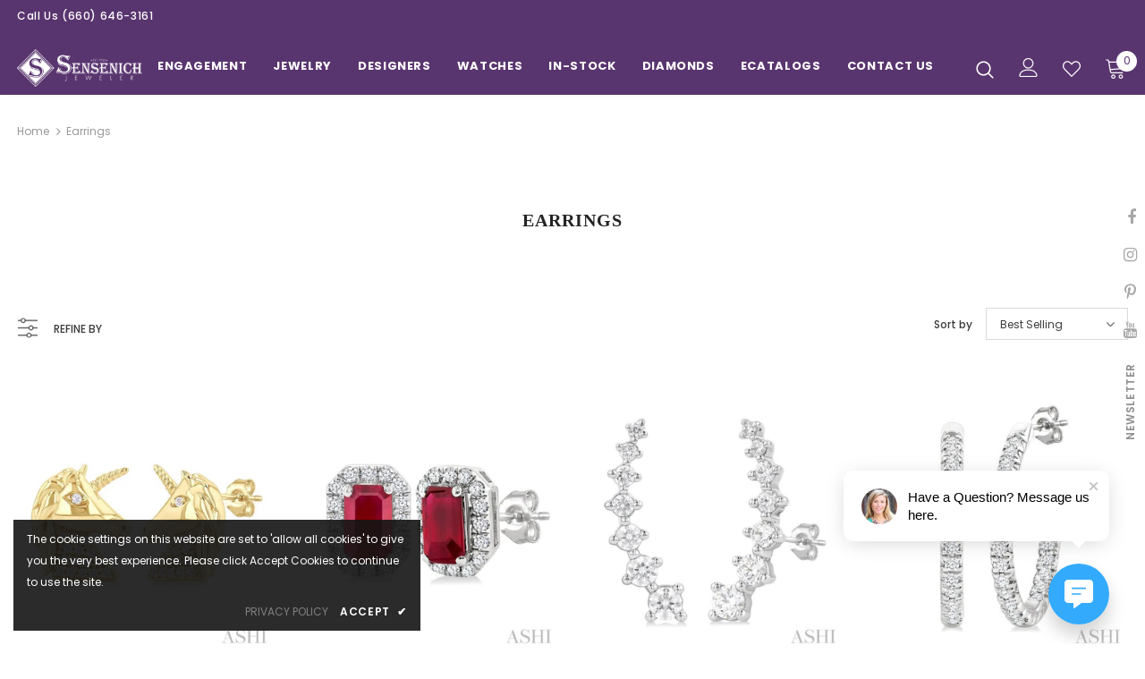

--- FILE ---
content_type: text/html; charset=utf-8
request_url: https://sensenichjeweler.com/collections/jewelry-earrings
body_size: 46108
content:
  <!doctype html>
<!--[if lt IE 7]><html class="no-js lt-ie9 lt-ie8 lt-ie7" lang="en"> <![endif]-->
<!--[if IE 7]><html class="no-js lt-ie9 lt-ie8" lang="en"> <![endif]-->
<!--[if IE 8]><html class="no-js lt-ie9" lang="en"> <![endif]-->
<!--[if IE 9 ]><html class="ie9 no-js"> <![endif]-->
<!--[if (gt IE 9)|!(IE)]><!--> <html class="no-js"> <!--<![endif]-->
<head>

  <!-- Basic page needs ================================================== -->
  <meta charset="utf-8">
  <meta http-equiv="X-UA-Compatible" content="IE=edge,chrome=1">
	
  <!-- Title and description ================================================== -->
  <title>
  Your Trusted Source for Jewelry - Earrings &ndash; Sensenich Jeweler
  </title>

  
  <meta name="description" content="Browse our fine collection of contemporary earrings that goes perfectly with her gorgeous ensemble. Adore her beauty and style with one of these excellent pairs of her most preferred fashion accessory.">
  

  <!-- Product meta ================================================== -->
  


  <meta property="og:type" content="website">
  <meta property="og:title" content="Your Trusted Source for Jewelry - Earrings">
  


  <meta property="og:description" content="Browse our fine collection of contemporary earrings that goes perfectly with her gorgeous ensemble. Adore her beauty and style with one of these excellent pairs of her most preferred fashion accessory.">


  <meta property="og:url" content="https://sensenichjeweler.com/collections/jewelry-earrings">
  <meta property="og:site_name" content="Sensenich Jeweler">
  <!-- /snippets/twitter-card.liquid -->









  <!-- Helpers ================================================== -->
  <link rel="canonical" href="https://sensenichjeweler.com/collections/jewelry-earrings">
  <link canonical-shop-url="https://sensenichjeweler.com/">
  <meta name="viewport" content="width=device-width,initial-scale=1">
  <link rel="preload" href="//sensenichjeweler.com/cdn/shop/t/8/assets/vendor.min.css?v=72559489221033970801745910550" as="style">
  <link rel="preload" href="//sensenichjeweler.com/cdn/shop/t/8/assets/theme-styles.css?v=118733383482633559781745910539" as="style">
  <link rel="preload" href="//sensenichjeweler.com/cdn/shop/t/8/assets/theme-styles-responsive.css?v=122515724365307624761745910524" as="style">
  <link rel="preload" href="//sensenichjeweler.com/cdn/shop/t/8/assets/theme-settings.css?v=11597592235639463171745910530" as="style">
  <link rel="preload" href="//sensenichjeweler.com/cdn/shop/t/8/assets/header-05.css?v=24831908534956197621745910544" as="style">
  <link rel="preload" href="//sensenichjeweler.com/cdn/shop/t/8/assets/header-06.css?v=39403790197983613701745910545" as="style">
  <link rel="preload" href="//sensenichjeweler.com/cdn/shop/t/8/assets/header-07.css?v=179497373394023130801745910545" as="style">
  <link rel="preload" href="//sensenichjeweler.com/cdn/shop/t/8/assets/header-08.css?v=32205214482966257211745910545" as="style">
  <link rel="preload" href="//sensenichjeweler.com/cdn/shop/t/8/assets/footer-06.css?v=168631434235552965541745910540" as="style">
  <link rel="preload" href="//sensenichjeweler.com/cdn/shop/t/8/assets/footer-07.css?v=90865872129427641541745910540" as="style">
  <link rel="preload" href="//sensenichjeweler.com/cdn/shop/t/8/assets/footer-08.css?v=17161311055609253561745910542" as="style">
  <link rel="preload" href="//sensenichjeweler.com/cdn/shop/t/8/assets/footer-09.css?v=31723816694365087181745910541" as="style">
  <link rel="preload" href="//sensenichjeweler.com/cdn/shop/t/8/assets/product-skin.css?v=41436210070572299331745910549" as="style">
  <link rel="preload" href="//sensenichjeweler.com/cdn/shop/t/8/assets/layout_style_1170.css?v=2921510718573639591745910547" as="style">
  <link rel="preload" href="//sensenichjeweler.com/cdn/shop/t/8/assets/layout_style_fullwidth.css?v=139908533630461757151745910548" as="style">
  <link rel="preload" href="//sensenichjeweler.com/cdn/shop/t/8/assets/layout_style_flower.css?v=46301794337413993831745910547" as="style">
  <link rel="preload" href="//sensenichjeweler.com/cdn/shop/t/8/assets/layout_style_suppermarket.css?v=46640352603034677401745910548" as="style">
  <link rel="preload" href="//sensenichjeweler.com/cdn/shop/t/8/assets/layout_style_surfup.css?v=146903030293323909321745910549" as="style">
  <link rel="preload" href="//sensenichjeweler.com/cdn/shop/t/8/assets/product-supermarket.css?v=170335124466183254751745910550" as="style">
  <link rel="preload" href="//sensenichjeweler.com/cdn/shop/t/8/assets/jquery.min.js?v=56888366816115934351745910549" as="script">

  <!-- Favicon -->
  
  <link rel="shortcut icon" href="//sensenichjeweler.com/cdn/shop/files/favicon-16x16_32x32.png?v=1640095893" type="image/png">
  
  
  <!-- Styles -->
  <style>
    

          
          
          
          

          @font-face { font-display: swap;
  font-family: Poppins;
  font-weight: 400;
  font-style: normal;
  src: url("//sensenichjeweler.com/cdn/fonts/poppins/poppins_n4.0ba78fa5af9b0e1a374041b3ceaadf0a43b41362.woff2") format("woff2"),
       url("//sensenichjeweler.com/cdn/fonts/poppins/poppins_n4.214741a72ff2596839fc9760ee7a770386cf16ca.woff") format("woff");
}

          @font-face { font-display: swap;
  font-family: Poppins;
  font-weight: 500;
  font-style: normal;
  src: url("//sensenichjeweler.com/cdn/fonts/poppins/poppins_n5.ad5b4b72b59a00358afc706450c864c3c8323842.woff2") format("woff2"),
       url("//sensenichjeweler.com/cdn/fonts/poppins/poppins_n5.33757fdf985af2d24b32fcd84c9a09224d4b2c39.woff") format("woff");
}

          @font-face { font-display: swap;
  font-family: Poppins;
  font-weight: 600;
  font-style: normal;
  src: url("//sensenichjeweler.com/cdn/fonts/poppins/poppins_n6.aa29d4918bc243723d56b59572e18228ed0786f6.woff2") format("woff2"),
       url("//sensenichjeweler.com/cdn/fonts/poppins/poppins_n6.5f815d845fe073750885d5b7e619ee00e8111208.woff") format("woff");
}

          @font-face { font-display: swap;
  font-family: Poppins;
  font-weight: 700;
  font-style: normal;
  src: url("//sensenichjeweler.com/cdn/fonts/poppins/poppins_n7.56758dcf284489feb014a026f3727f2f20a54626.woff2") format("woff2"),
       url("//sensenichjeweler.com/cdn/fonts/poppins/poppins_n7.f34f55d9b3d3205d2cd6f64955ff4b36f0cfd8da.woff") format("woff");
}


			    
		
          @import url('https://fonts.googleapis.com/css?family=Playfair+Display:300,300i,400,400i,500,500i,600,600i,700,700i,800,800i&display=swap');
				      
          
    
    :root {
      --font_size: 12px;
      --font_size_minus1: 11px;
      --font_size_minus2: 10px;
      --font_size_minus3: 9px;
      --font_size_minus4: 8px;
      --font_size_plus1: 13px;
      --font_size_plus2: 14px;
      --font_size_plus3: 15px;
      --font_size_plus4: 16px;
      --font_size_plus5: 17px;
      --font_size_plus6: 18px;
      --font_size_plus7: 19px;
      --font_size_plus8: 20px;
      --font_size_plus9: 21px;
      --font_size_plus10: 22px;
      --font_size_plus11: 23px;
      --font_size_plus12: 24px;
      --font_size_plus13: 25px;
      --font_size_plus14: 26px;
      --font_size_plus16: 28px;
      --font_size_plus18: 30px;
      --font_size_plus21: 33px;
      --font_size_plus22: 34px;
      --font_size_plus23: 35px;
      --font_size_plus24: 36px;
      --font_size_plus33: 45px;

	  --fonts_name: Poppins,sans-serif;
	  --fonts_name_2: Playfair Display;

      /* Color */
      --body_bg: #ffffff;
      --body_color: #3c3c3c;
      --link_color: #0688e2;
      --link_color_hover: #232323;

      /* Breadcrumb */
      --breadcrumb_color : #999999;
      --breadcrumb_text_transform : capitalize;

      /* Header and Title */
      --page_title_font_size: 20px;
      --page_title_font_size_minus4: 16px;
      --page_title_font_size_plus5: 25px;
      --page_title_color: #232323;
      --page_title_text_align : left;

      /* Product  */
      --product_text_transform : none;
      --product_name_text_align : center;
      --color_title_pr: #232323;
      --color_title_pr_hover: #232323;
      --color_vendor : #232323;
      --sale_text : #ffffff;
      --bg_sale : #e95144;
      --custom_label_text : #ffffff;
      --custom_label_bg : #323232;
      --bundle_label_text : #ffffff;
      --bundle_label_bg : #232323;
      --new_label_text : rgba(0,0,0,0);
      --new_label_bg : rgba(0,0,0,0);
      --new_label_border : #f6f6f6;
      --sold_out_text : #ffffff;
      --bg_sold_out : #c1c1c1;
      --color_price: #232323;
      --color_price_sale: #e95144;
      --color_compare_price: #969696;
      --color_compare_product: #3c3c3c;
      
        --color_quick_view: rgba(255, 255, 255, 0.7);
        --bg_quick_view: rgba(0, 0, 0, 0.8);
      
      --color_wishlist: #e95144;
      --bg_wishlist: #ffffff;
      --bg_wishlist_active: #fdfdfd;


      /* Button 1 */
      --background_1: #232323;
      --color_1 : #ffffff;
      --border_1 : #232323;

      /* Button 2 */
      --background_2: #ffffff;
      --color_2 : #232323;
      --border_2 : #232323;

      /* Button 3 */
      --background_3: #e95144;
      --color_3 : #ffffff;
      --border_3 : #e95144;

      /* Button Add To Cart */
      --color_add_to_cart : #fff;
      --border_add_to_cart : #000;
      --background_add_to_cart : #000;

      --color_add_to_cart_hover : #000;
      --border_add_to_cart_hover : #000;
      --background_add_to_cart_hover : #fff;


      /* Button */
      
        --button_font_family: Playfair Display;
      
      --button_font_size: px;
      --button_font_weight: ;
      --button_border_radius: px;
      --button_border_width: px;
      --button_border_style: ;
      --button_text_align: ;
      --button_text_transform: ;
      --button_letter_spacing: ;
      --button_padding_top: px;
      --button_padding_bottom: px;
      --button_padding_left: px;
      --button_padding_right: px;

      

      /* Border Color */
      --border_widget_title : #e0e0e0;
      --border_color_1 : #ebebeb;
      --border_color_2: #e7e7e7;
      --border_page_title: #eaeaea;
      --border_input: #cbcbcb;
      --border_checkbox: #d0d0d0;
      --border_dropdown: #dadada;
      --border_bt_sidebar : #f6f6f6;
      --color_ipt: #3c3c3c;
      --color_icon_drop: #6b6b6b;

      
      --color_slick_arrow: #323232;
      --color_border_slick_arrow: #323232;
      --color_bg_slick_arrow: #ffffff;
      

      /*color Mobile*/

      --color_menu_mb: #232323;
      --color_menu_level3: #3c3c3c;

      /* Mixin ================= */
      
          --padding_btn: 7px 15px 7px;
          --padding_btn_bundle: 10px 15px 8px 15px;
          --padding_btn_qv_add_to_cart: 12px 15px 10px;
          --font_size_btn: 13px;
          --letter_spacing_btn: .05em;
      

      
      
          --color-price-box: var(--color_compare_price);
      

      --color_review: #232323;
      --color_review_empty: #232323;

      --border-product-image: #e6e6e6;

      
      --border-radius-17: 17px;
      --border-radius-50: 50%;
      
    }
</style>
  <link href="//sensenichjeweler.com/cdn/shop/t/8/assets/vendor.min.css?v=72559489221033970801745910550" rel="stylesheet" type="text/css" media="all" />
<link href="//sensenichjeweler.com/cdn/shop/t/8/assets/theme-styles.css?v=118733383482633559781745910539" rel="stylesheet" type="text/css" media="all" />
<link href="//sensenichjeweler.com/cdn/shop/t/8/assets/theme-styles-responsive.css?v=122515724365307624761745910524" rel="stylesheet" type="text/css" media="all" />
<link href="//sensenichjeweler.com/cdn/shop/t/8/assets/theme-settings.css?v=11597592235639463171745910530" rel="stylesheet" type="text/css" media="all" />

<link href="//apps.avalonsolution.com/apps/shopifyB2C/css/global.css" rel="stylesheet" type="text/css" media="all" />
<link href="//sensenichjeweler.com/cdn/shop/t/8/assets/style.css?v=11569181290796712841745910549" rel="stylesheet" type="text/css" media="all" />
<link href="//sensenichjeweler.com/cdn/shop/t/8/assets/custom.css?v=21952540037607095961745910542" rel="stylesheet" type="text/css" media="all" />




































  
   <!-- Scripts -->
  <script src="//sensenichjeweler.com/cdn/shop/t/8/assets/jquery.min.js?v=56888366816115934351745910549" type="text/javascript"></script>
<script src="//sensenichjeweler.com/cdn/shop/t/8/assets/jquery-cookie.min.js?v=72365755745404048181745910545" type="text/javascript"></script>
<script src="//sensenichjeweler.com/cdn/shop/t/8/assets/lazysizes.min.js?v=84414966064882348651745910547" type="text/javascript"></script>
<script src="//apps.avalonsolution.com/apps/shopifyB2C/js/global.js" type="text/javascript"></script>
<script src="//sensenichjeweler.com/cdn/shop/t/8/assets/storeinfo.js?v=78018423108627672031745910535" type="text/javascript"></script>


<script>
  	window.lazySizesConfig = window.lazySizesConfig || {};
    lazySizesConfig.loadMode = 1;
    window.lazySizesConfig.init = false;
    lazySizes.init();
  
    window.ajax_cart = "upsell";
    window.money_format = "${{amount}}";//"${{amount}} USD";
    window.shop_currency = "USD";
    window.show_multiple_currencies = false;
    window.use_color_swatch = false;
    window.color_swatch_style = "variant";
    window.enable_sidebar_multiple_choice = true;
    window.file_url = "//sensenichjeweler.com/cdn/shop/files/?v=2285";
    window.asset_url = "";
    window.router = "";
    window.swatch_recently = "color";
    window.label_sale = "label_sale";
    window.layout_style = "layout_style_1";
    window.product_style = "grouped";
    window.category_style = "full_with";
    window.layout_body = "full";
    
    window.inventory_text = {
        in_stock: "In stock",
        many_in_stock: "Many in stock",
        out_of_stock: "Out of stock",
        add_to_cart: "Add to Bag",
        add_all_to_cart: "Add all to Bag",
        sold_out: "Sold Out",
        select_options : "Select options",
        unavailable: "Sold Out",
        view_all_collection: "View All",
        no_more_product: "No more product",
        show_options: "Show Variants",
        hide_options: "Hide Variants",
        adding : "Adding",
        thank_you : "Thank You",
        add_more : "Add More",
        cart_feedback : "Added",
        add_wishlist : "Add to Wish List",
        remove_wishlist : "Remove Wish List",
        add_wishlist_1 : "Add to wishlist",
        remove_wishlist_1 : "Remove wishlist",
        previous: "Prev",
        next: "Next",
      	pre_order : "Pre Order",
        hotStock: "Hurry up! only [inventory] left",
        view_more: "View All",
        view_less : "View Less",
        show_more: "Show More",
        show_less : "Show Less",
        days : "Days",
        hours : "Hours",
        mins : "Mins",
        secs : "Secs",

        customlabel: "Custom Label",
        newlabel: "New",
        salelabel: "Sale",
        soldoutlabel: "Sold Out",
        bundlelabel: "Bundle",

        message_compare : "You must select at least two products to compare!",
        message_iscart : "is added to your shopping cart.",

        add_compare : "Add to compare",
        remove_compare : "Remove compare",
        remove: "Remove",
        warning_quantity: "Maximum quantity",
    };
    window.multi_lang = false;
    window.infinity_scroll_feature = true;
    window.newsletter_popup = true;
    window.hidden_newsletter = true;
    window.option_ptoduct1 = "size";
    window.option_ptoduct2 = "color";
    window.option_ptoduct3 = "option 3"

    /* Free Shipping Message */
    window.free_shipping_color1 = "#F44336";  
    window.free_shipping_color2 = "#FF9800";
    window.free_shipping_color3 = "#69c69c";
    window.free_shipping_price = 800;
    window.free_shipping_text = {
        free_shipping_message_1: "You qualify for free shipping!",
        free_shipping_message_2:"Only",
        free_shipping_message_3: "away from",
        free_shipping_message_4: "free shipping",
        free_shipping_1: "Free",
        free_shipping_2: "TBD",
    }

</script>




  <!-- Header hook for plugins ================================ -->
  <script>window.performance && window.performance.mark && window.performance.mark('shopify.content_for_header.start');</script><meta name="facebook-domain-verification" content="6b1h983qs9isjsdzrtpvgoh1j7a063">
<meta id="shopify-digital-wallet" name="shopify-digital-wallet" content="/61594730720/digital_wallets/dialog">
<meta name="shopify-checkout-api-token" content="65b5b55ee13e7ffe6507ed6789792a6d">
<link rel="alternate" type="application/atom+xml" title="Feed" href="/collections/jewelry-earrings.atom" />
<link rel="next" href="/collections/jewelry-earrings?page=2">
<link rel="alternate" type="application/json+oembed" href="https://sensenichjeweler.com/collections/jewelry-earrings.oembed">
<script async="async" src="/checkouts/internal/preloads.js?locale=en-US"></script>
<link rel="preconnect" href="https://shop.app" crossorigin="anonymous">
<script async="async" src="https://shop.app/checkouts/internal/preloads.js?locale=en-US&shop_id=61594730720" crossorigin="anonymous"></script>
<script id="apple-pay-shop-capabilities" type="application/json">{"shopId":61594730720,"countryCode":"US","currencyCode":"USD","merchantCapabilities":["supports3DS"],"merchantId":"gid:\/\/shopify\/Shop\/61594730720","merchantName":"Sensenich Jeweler","requiredBillingContactFields":["postalAddress","email","phone"],"requiredShippingContactFields":["postalAddress","email","phone"],"shippingType":"shipping","supportedNetworks":["visa","masterCard","amex","discover","elo","jcb"],"total":{"type":"pending","label":"Sensenich Jeweler","amount":"1.00"},"shopifyPaymentsEnabled":true,"supportsSubscriptions":true}</script>
<script id="shopify-features" type="application/json">{"accessToken":"65b5b55ee13e7ffe6507ed6789792a6d","betas":["rich-media-storefront-analytics"],"domain":"sensenichjeweler.com","predictiveSearch":true,"shopId":61594730720,"locale":"en"}</script>
<script>var Shopify = Shopify || {};
Shopify.shop = "sensenichjeweler.myshopify.com";
Shopify.locale = "en";
Shopify.currency = {"active":"USD","rate":"1.0"};
Shopify.country = "US";
Shopify.theme = {"name":"Avalon updated with filter","id":150499852512,"schema_name":"Ella","schema_version":"4.5.0","theme_store_id":null,"role":"main"};
Shopify.theme.handle = "null";
Shopify.theme.style = {"id":null,"handle":null};
Shopify.cdnHost = "sensenichjeweler.com/cdn";
Shopify.routes = Shopify.routes || {};
Shopify.routes.root = "/";</script>
<script type="module">!function(o){(o.Shopify=o.Shopify||{}).modules=!0}(window);</script>
<script>!function(o){function n(){var o=[];function n(){o.push(Array.prototype.slice.apply(arguments))}return n.q=o,n}var t=o.Shopify=o.Shopify||{};t.loadFeatures=n(),t.autoloadFeatures=n()}(window);</script>
<script>
  window.ShopifyPay = window.ShopifyPay || {};
  window.ShopifyPay.apiHost = "shop.app\/pay";
  window.ShopifyPay.redirectState = null;
</script>
<script id="shop-js-analytics" type="application/json">{"pageType":"collection"}</script>
<script defer="defer" async type="module" src="//sensenichjeweler.com/cdn/shopifycloud/shop-js/modules/v2/client.init-shop-cart-sync_BT-GjEfc.en.esm.js"></script>
<script defer="defer" async type="module" src="//sensenichjeweler.com/cdn/shopifycloud/shop-js/modules/v2/chunk.common_D58fp_Oc.esm.js"></script>
<script defer="defer" async type="module" src="//sensenichjeweler.com/cdn/shopifycloud/shop-js/modules/v2/chunk.modal_xMitdFEc.esm.js"></script>
<script type="module">
  await import("//sensenichjeweler.com/cdn/shopifycloud/shop-js/modules/v2/client.init-shop-cart-sync_BT-GjEfc.en.esm.js");
await import("//sensenichjeweler.com/cdn/shopifycloud/shop-js/modules/v2/chunk.common_D58fp_Oc.esm.js");
await import("//sensenichjeweler.com/cdn/shopifycloud/shop-js/modules/v2/chunk.modal_xMitdFEc.esm.js");

  window.Shopify.SignInWithShop?.initShopCartSync?.({"fedCMEnabled":true,"windoidEnabled":true});

</script>
<script>
  window.Shopify = window.Shopify || {};
  if (!window.Shopify.featureAssets) window.Shopify.featureAssets = {};
  window.Shopify.featureAssets['shop-js'] = {"shop-cart-sync":["modules/v2/client.shop-cart-sync_DZOKe7Ll.en.esm.js","modules/v2/chunk.common_D58fp_Oc.esm.js","modules/v2/chunk.modal_xMitdFEc.esm.js"],"init-fed-cm":["modules/v2/client.init-fed-cm_B6oLuCjv.en.esm.js","modules/v2/chunk.common_D58fp_Oc.esm.js","modules/v2/chunk.modal_xMitdFEc.esm.js"],"shop-cash-offers":["modules/v2/client.shop-cash-offers_D2sdYoxE.en.esm.js","modules/v2/chunk.common_D58fp_Oc.esm.js","modules/v2/chunk.modal_xMitdFEc.esm.js"],"shop-login-button":["modules/v2/client.shop-login-button_QeVjl5Y3.en.esm.js","modules/v2/chunk.common_D58fp_Oc.esm.js","modules/v2/chunk.modal_xMitdFEc.esm.js"],"pay-button":["modules/v2/client.pay-button_DXTOsIq6.en.esm.js","modules/v2/chunk.common_D58fp_Oc.esm.js","modules/v2/chunk.modal_xMitdFEc.esm.js"],"shop-button":["modules/v2/client.shop-button_DQZHx9pm.en.esm.js","modules/v2/chunk.common_D58fp_Oc.esm.js","modules/v2/chunk.modal_xMitdFEc.esm.js"],"avatar":["modules/v2/client.avatar_BTnouDA3.en.esm.js"],"init-windoid":["modules/v2/client.init-windoid_CR1B-cfM.en.esm.js","modules/v2/chunk.common_D58fp_Oc.esm.js","modules/v2/chunk.modal_xMitdFEc.esm.js"],"init-shop-for-new-customer-accounts":["modules/v2/client.init-shop-for-new-customer-accounts_C_vY_xzh.en.esm.js","modules/v2/client.shop-login-button_QeVjl5Y3.en.esm.js","modules/v2/chunk.common_D58fp_Oc.esm.js","modules/v2/chunk.modal_xMitdFEc.esm.js"],"init-shop-email-lookup-coordinator":["modules/v2/client.init-shop-email-lookup-coordinator_BI7n9ZSv.en.esm.js","modules/v2/chunk.common_D58fp_Oc.esm.js","modules/v2/chunk.modal_xMitdFEc.esm.js"],"init-shop-cart-sync":["modules/v2/client.init-shop-cart-sync_BT-GjEfc.en.esm.js","modules/v2/chunk.common_D58fp_Oc.esm.js","modules/v2/chunk.modal_xMitdFEc.esm.js"],"shop-toast-manager":["modules/v2/client.shop-toast-manager_DiYdP3xc.en.esm.js","modules/v2/chunk.common_D58fp_Oc.esm.js","modules/v2/chunk.modal_xMitdFEc.esm.js"],"init-customer-accounts":["modules/v2/client.init-customer-accounts_D9ZNqS-Q.en.esm.js","modules/v2/client.shop-login-button_QeVjl5Y3.en.esm.js","modules/v2/chunk.common_D58fp_Oc.esm.js","modules/v2/chunk.modal_xMitdFEc.esm.js"],"init-customer-accounts-sign-up":["modules/v2/client.init-customer-accounts-sign-up_iGw4briv.en.esm.js","modules/v2/client.shop-login-button_QeVjl5Y3.en.esm.js","modules/v2/chunk.common_D58fp_Oc.esm.js","modules/v2/chunk.modal_xMitdFEc.esm.js"],"shop-follow-button":["modules/v2/client.shop-follow-button_CqMgW2wH.en.esm.js","modules/v2/chunk.common_D58fp_Oc.esm.js","modules/v2/chunk.modal_xMitdFEc.esm.js"],"checkout-modal":["modules/v2/client.checkout-modal_xHeaAweL.en.esm.js","modules/v2/chunk.common_D58fp_Oc.esm.js","modules/v2/chunk.modal_xMitdFEc.esm.js"],"shop-login":["modules/v2/client.shop-login_D91U-Q7h.en.esm.js","modules/v2/chunk.common_D58fp_Oc.esm.js","modules/v2/chunk.modal_xMitdFEc.esm.js"],"lead-capture":["modules/v2/client.lead-capture_BJmE1dJe.en.esm.js","modules/v2/chunk.common_D58fp_Oc.esm.js","modules/v2/chunk.modal_xMitdFEc.esm.js"],"payment-terms":["modules/v2/client.payment-terms_Ci9AEqFq.en.esm.js","modules/v2/chunk.common_D58fp_Oc.esm.js","modules/v2/chunk.modal_xMitdFEc.esm.js"]};
</script>
<script id="__st">var __st={"a":61594730720,"offset":-21600,"reqid":"19ab44c5-c368-41a9-905b-ce9e70d5735f-1769065364","pageurl":"sensenichjeweler.com\/collections\/jewelry-earrings","u":"d6725a70a359","p":"collection","rtyp":"collection","rid":398924939488};</script>
<script>window.ShopifyPaypalV4VisibilityTracking = true;</script>
<script id="captcha-bootstrap">!function(){'use strict';const t='contact',e='account',n='new_comment',o=[[t,t],['blogs',n],['comments',n],[t,'customer']],c=[[e,'customer_login'],[e,'guest_login'],[e,'recover_customer_password'],[e,'create_customer']],r=t=>t.map((([t,e])=>`form[action*='/${t}']:not([data-nocaptcha='true']) input[name='form_type'][value='${e}']`)).join(','),a=t=>()=>t?[...document.querySelectorAll(t)].map((t=>t.form)):[];function s(){const t=[...o],e=r(t);return a(e)}const i='password',u='form_key',d=['recaptcha-v3-token','g-recaptcha-response','h-captcha-response',i],f=()=>{try{return window.sessionStorage}catch{return}},m='__shopify_v',_=t=>t.elements[u];function p(t,e,n=!1){try{const o=window.sessionStorage,c=JSON.parse(o.getItem(e)),{data:r}=function(t){const{data:e,action:n}=t;return t[m]||n?{data:e,action:n}:{data:t,action:n}}(c);for(const[e,n]of Object.entries(r))t.elements[e]&&(t.elements[e].value=n);n&&o.removeItem(e)}catch(o){console.error('form repopulation failed',{error:o})}}const l='form_type',E='cptcha';function T(t){t.dataset[E]=!0}const w=window,h=w.document,L='Shopify',v='ce_forms',y='captcha';let A=!1;((t,e)=>{const n=(g='f06e6c50-85a8-45c8-87d0-21a2b65856fe',I='https://cdn.shopify.com/shopifycloud/storefront-forms-hcaptcha/ce_storefront_forms_captcha_hcaptcha.v1.5.2.iife.js',D={infoText:'Protected by hCaptcha',privacyText:'Privacy',termsText:'Terms'},(t,e,n)=>{const o=w[L][v],c=o.bindForm;if(c)return c(t,g,e,D).then(n);var r;o.q.push([[t,g,e,D],n]),r=I,A||(h.body.append(Object.assign(h.createElement('script'),{id:'captcha-provider',async:!0,src:r})),A=!0)});var g,I,D;w[L]=w[L]||{},w[L][v]=w[L][v]||{},w[L][v].q=[],w[L][y]=w[L][y]||{},w[L][y].protect=function(t,e){n(t,void 0,e),T(t)},Object.freeze(w[L][y]),function(t,e,n,w,h,L){const[v,y,A,g]=function(t,e,n){const i=e?o:[],u=t?c:[],d=[...i,...u],f=r(d),m=r(i),_=r(d.filter((([t,e])=>n.includes(e))));return[a(f),a(m),a(_),s()]}(w,h,L),I=t=>{const e=t.target;return e instanceof HTMLFormElement?e:e&&e.form},D=t=>v().includes(t);t.addEventListener('submit',(t=>{const e=I(t);if(!e)return;const n=D(e)&&!e.dataset.hcaptchaBound&&!e.dataset.recaptchaBound,o=_(e),c=g().includes(e)&&(!o||!o.value);(n||c)&&t.preventDefault(),c&&!n&&(function(t){try{if(!f())return;!function(t){const e=f();if(!e)return;const n=_(t);if(!n)return;const o=n.value;o&&e.removeItem(o)}(t);const e=Array.from(Array(32),(()=>Math.random().toString(36)[2])).join('');!function(t,e){_(t)||t.append(Object.assign(document.createElement('input'),{type:'hidden',name:u})),t.elements[u].value=e}(t,e),function(t,e){const n=f();if(!n)return;const o=[...t.querySelectorAll(`input[type='${i}']`)].map((({name:t})=>t)),c=[...d,...o],r={};for(const[a,s]of new FormData(t).entries())c.includes(a)||(r[a]=s);n.setItem(e,JSON.stringify({[m]:1,action:t.action,data:r}))}(t,e)}catch(e){console.error('failed to persist form',e)}}(e),e.submit())}));const S=(t,e)=>{t&&!t.dataset[E]&&(n(t,e.some((e=>e===t))),T(t))};for(const o of['focusin','change'])t.addEventListener(o,(t=>{const e=I(t);D(e)&&S(e,y())}));const B=e.get('form_key'),M=e.get(l),P=B&&M;t.addEventListener('DOMContentLoaded',(()=>{const t=y();if(P)for(const e of t)e.elements[l].value===M&&p(e,B);[...new Set([...A(),...v().filter((t=>'true'===t.dataset.shopifyCaptcha))])].forEach((e=>S(e,t)))}))}(h,new URLSearchParams(w.location.search),n,t,e,['guest_login'])})(!0,!0)}();</script>
<script integrity="sha256-4kQ18oKyAcykRKYeNunJcIwy7WH5gtpwJnB7kiuLZ1E=" data-source-attribution="shopify.loadfeatures" defer="defer" src="//sensenichjeweler.com/cdn/shopifycloud/storefront/assets/storefront/load_feature-a0a9edcb.js" crossorigin="anonymous"></script>
<script crossorigin="anonymous" defer="defer" src="//sensenichjeweler.com/cdn/shopifycloud/storefront/assets/shopify_pay/storefront-65b4c6d7.js?v=20250812"></script>
<script data-source-attribution="shopify.dynamic_checkout.dynamic.init">var Shopify=Shopify||{};Shopify.PaymentButton=Shopify.PaymentButton||{isStorefrontPortableWallets:!0,init:function(){window.Shopify.PaymentButton.init=function(){};var t=document.createElement("script");t.src="https://sensenichjeweler.com/cdn/shopifycloud/portable-wallets/latest/portable-wallets.en.js",t.type="module",document.head.appendChild(t)}};
</script>
<script data-source-attribution="shopify.dynamic_checkout.buyer_consent">
  function portableWalletsHideBuyerConsent(e){var t=document.getElementById("shopify-buyer-consent"),n=document.getElementById("shopify-subscription-policy-button");t&&n&&(t.classList.add("hidden"),t.setAttribute("aria-hidden","true"),n.removeEventListener("click",e))}function portableWalletsShowBuyerConsent(e){var t=document.getElementById("shopify-buyer-consent"),n=document.getElementById("shopify-subscription-policy-button");t&&n&&(t.classList.remove("hidden"),t.removeAttribute("aria-hidden"),n.addEventListener("click",e))}window.Shopify?.PaymentButton&&(window.Shopify.PaymentButton.hideBuyerConsent=portableWalletsHideBuyerConsent,window.Shopify.PaymentButton.showBuyerConsent=portableWalletsShowBuyerConsent);
</script>
<script data-source-attribution="shopify.dynamic_checkout.cart.bootstrap">document.addEventListener("DOMContentLoaded",(function(){function t(){return document.querySelector("shopify-accelerated-checkout-cart, shopify-accelerated-checkout")}if(t())Shopify.PaymentButton.init();else{new MutationObserver((function(e,n){t()&&(Shopify.PaymentButton.init(),n.disconnect())})).observe(document.body,{childList:!0,subtree:!0})}}));
</script>
<link id="shopify-accelerated-checkout-styles" rel="stylesheet" media="screen" href="https://sensenichjeweler.com/cdn/shopifycloud/portable-wallets/latest/accelerated-checkout-backwards-compat.css" crossorigin="anonymous">
<style id="shopify-accelerated-checkout-cart">
        #shopify-buyer-consent {
  margin-top: 1em;
  display: inline-block;
  width: 100%;
}

#shopify-buyer-consent.hidden {
  display: none;
}

#shopify-subscription-policy-button {
  background: none;
  border: none;
  padding: 0;
  text-decoration: underline;
  font-size: inherit;
  cursor: pointer;
}

#shopify-subscription-policy-button::before {
  box-shadow: none;
}

      </style>

<script>window.performance && window.performance.mark && window.performance.mark('shopify.content_for_header.end');</script>

  <!--[if lt IE 9]>
  <script src="//html5shiv.googlecode.com/svn/trunk/html5.js" type="text/javascript"></script>
  <![endif]-->

  
  
  
  
  <script>

    Shopify.productOptionsMap = {};
    Shopify.quickViewOptionsMap = {};

    Shopify.updateOptionsInSelector = function(selectorIndex, wrapperSlt) {
        Shopify.optionsMap = wrapperSlt === '.product' ? Shopify.productOptionsMap : Shopify.quickViewOptionsMap;

        switch (selectorIndex) {
            case 0:
                var key = 'root';
                var selector = $(wrapperSlt + ' .single-option-selector:eq(0)');
                break;
            case 1:
                var key = $(wrapperSlt + ' .single-option-selector:eq(0)').val();
                var selector = $(wrapperSlt + ' .single-option-selector:eq(1)');
                break;
            case 2:
                var key = $(wrapperSlt + ' .single-option-selector:eq(0)').val();
                key += ' / ' + $(wrapperSlt + ' .single-option-selector:eq(1)').val();
                var selector = $(wrapperSlt + ' .single-option-selector:eq(2)');
        }

        var initialValue = selector.val();
        selector.empty();

        var availableOptions = Shopify.optionsMap[key];

        if (availableOptions && availableOptions.length) {
            for (var i = 0; i < availableOptions.length; i++) {
                var option = availableOptions[i].replace('-sold-out','');
                var newOption = $('<option></option>').val(option).html(option);

                selector.append(newOption);
            }

            $(wrapperSlt + ' .swatch[data-option-index="' + selectorIndex + '"] .swatch-element').each(function() {
                // debugger;
                if ($.inArray($(this).attr('data-value'), availableOptions) !== -1) {
                    $(this).addClass('available').removeClass('soldout').find(':radio').prop('disabled',false).prop('checked',true);
                }
                else {
                    if ($.inArray($(this).attr('data-value') + '-sold-out', availableOptions) !== -1) {
                        $(this).addClass('available').addClass('soldout').find(':radio').prop('disabled',false).prop('checked',true);
                    } else {
                        $(this).removeClass('available').addClass('soldout').find(':radio').prop('disabled',true).prop('checked',false);
                    }
                    
                }
            });

            if ($.inArray(initialValue, availableOptions) !== -1) {
                selector.val(initialValue);
            }

            selector.trigger('change');
        };
    };

    Shopify.linkOptionSelectors = function(product, wrapperSlt, check) {
        // Building our mapping object.
        Shopify.optionsMap = wrapperSlt === '.product' ? Shopify.productOptionsMap : Shopify.quickViewOptionsMap;
        var arr_1= [],
            arr_2= [],
            arr_3= [];

        Shopify.optionsMap['root'] == [];
        for (var i = 0; i < product.variants.length; i++) {
            var variant = product.variants[i];
            if (variant) {
                var key1 = variant.option1;
                var key2 = variant.option1 + ' / ' + variant.option2;
                Shopify.optionsMap[key1] = [];
                Shopify.optionsMap[key2] = [];
            }
        }
        for (var i = 0; i < product.variants.length; i++) {
            var variant = product.variants[i];
            if (variant) {
                if (window.use_color_swatch) {
                    if (variant.available) {
                        // Gathering values for the 1st drop-down.
                        Shopify.optionsMap['root'] = Shopify.optionsMap['root'] || [];

                        // if ($.inArray(variant.option1 + '-sold-out', Shopify.optionsMap['root']) !== -1) {
                        //     Shopify.optionsMap['root'].pop();
                        // } 

                        arr_1.push(variant.option1);
                        arr_1 = $.unique(arr_1);

                        Shopify.optionsMap['root'].push(variant.option1);

                        Shopify.optionsMap['root'] = Shopify.uniq(Shopify.optionsMap['root']);

                        // Gathering values for the 2nd drop-down.
                        if (product.options.length > 1) {
                        var key = variant.option1;
                            Shopify.optionsMap[key] = Shopify.optionsMap[key] || [];
                            // if ($.inArray(variant.option2 + '-sold-out', Shopify.optionsMap[key]) !== -1) {
                            //     Shopify.optionsMap[key].pop();
                            // } 
                            Shopify.optionsMap[key].push(variant.option2);
                            if ($.inArray(variant.option2, arr_2) === -1) {
                                arr_2.push(variant.option2);
                                arr_2 = $.unique(arr_2);
                            }
                            Shopify.optionsMap[key] = Shopify.uniq(Shopify.optionsMap[key]);
                        }

                        // Gathering values for the 3rd drop-down.
                        if (product.options.length === 3) {
                            var key = variant.option1 + ' / ' + variant.option2;
                            Shopify.optionsMap[key] = Shopify.optionsMap[key] || [];
                            Shopify.optionsMap[key].push(variant.option3);

                            if ($.inArray(variant.option3, arr_3) === -1) {
                                arr_3.push(variant.option3);
                                arr_3 = $.unique(arr_3);
                            }
                            
                            Shopify.optionsMap[key] = Shopify.uniq(Shopify.optionsMap[key]);
                        }
                    } else {
                        // Gathering values for the 1st drop-down.
                        Shopify.optionsMap['root'] = Shopify.optionsMap['root'] || [];
                        if ($.inArray(variant.option1, arr_1) === -1) {
                            Shopify.optionsMap['root'].push(variant.option1 + '-sold-out');
                        }
                        
                        Shopify.optionsMap['root'] = Shopify.uniq(Shopify.optionsMap['root']);

                        // Gathering values for the 2nd drop-down.
                        if (product.options.length > 1) {
                            var key = variant.option1;
                            Shopify.optionsMap[key] = Shopify.optionsMap[key] || [];
                            // Shopify.optionsMap[key].push(variant.option2);

                            // if ($.inArray(variant.option2, arr_2) === -1) {
                                Shopify.optionsMap[key].push(variant.option2 + '-sold-out');
                            // }
                            
                            Shopify.optionsMap[key] = Shopify.uniq(Shopify.optionsMap[key]);
                        }

                        // Gathering values for the 3rd drop-down.
                        if (product.options.length === 3) {
                            var key = variant.option1 + ' / ' + variant.option2;
                            Shopify.optionsMap[key] = Shopify.optionsMap[key] || [];
//                             if ($.inArray(variant.option3, arr_3) === -1) {
                                Shopify.optionsMap[key].push(variant.option3 + '-sold-out');
//                             }
                            Shopify.optionsMap[key] = Shopify.uniq(Shopify.optionsMap[key]);
                        }

                    }
                } else {
                    // Gathering values for the 1st drop-down.
                    if (check) {
                        if (variant.available) {
                            Shopify.optionsMap['root'] = Shopify.optionsMap['root'] || [];
                            Shopify.optionsMap['root'].push(variant.option1);
                            Shopify.optionsMap['root'] = Shopify.uniq(Shopify.optionsMap['root']);

                            // Gathering values for the 2nd drop-down.
                            if (product.options.length > 1) {
                            var key = variant.option1;
                                Shopify.optionsMap[key] = Shopify.optionsMap[key] || [];
                                Shopify.optionsMap[key].push(variant.option2);
                                Shopify.optionsMap[key] = Shopify.uniq(Shopify.optionsMap[key]);
                            }

                            // Gathering values for the 3rd drop-down.
                            if (product.options.length === 3) {
                                var key = variant.option1 + ' / ' + variant.option2;
                                Shopify.optionsMap[key] = Shopify.optionsMap[key] || [];
                                Shopify.optionsMap[key].push(variant.option3);
                                Shopify.optionsMap[key] = Shopify.uniq(Shopify.optionsMap[key]);
                            }
                        }
                    } else {
                        Shopify.optionsMap['root'] = Shopify.optionsMap['root'] || [];

                        Shopify.optionsMap['root'].push(variant.option1);
                        Shopify.optionsMap['root'] = Shopify.uniq(Shopify.optionsMap['root']);

                        // Gathering values for the 2nd drop-down.
                        if (product.options.length > 1) {
                        var key = variant.option1;
                            Shopify.optionsMap[key] = Shopify.optionsMap[key] || [];
                            Shopify.optionsMap[key].push(variant.option2);
                            Shopify.optionsMap[key] = Shopify.uniq(Shopify.optionsMap[key]);
                        }

                        // Gathering values for the 3rd drop-down.
                        if (product.options.length === 3) {
                            var key = variant.option1 + ' / ' + variant.option2;
                            Shopify.optionsMap[key] = Shopify.optionsMap[key] || [];
                            Shopify.optionsMap[key].push(variant.option3);
                            Shopify.optionsMap[key] = Shopify.uniq(Shopify.optionsMap[key]);
                        }
                    }
                    
                }
            }
        };

        // Update options right away.
        Shopify.updateOptionsInSelector(0, wrapperSlt);

        if (product.options.length > 1) Shopify.updateOptionsInSelector(1, wrapperSlt);
        if (product.options.length === 3) Shopify.updateOptionsInSelector(2, wrapperSlt);

        // When there is an update in the first dropdown.
        $(wrapperSlt + " .single-option-selector:eq(0)").change(function() {
            Shopify.updateOptionsInSelector(1, wrapperSlt);
            if (product.options.length === 3) Shopify.updateOptionsInSelector(2, wrapperSlt);
            return true;
        });

        // When there is an update in the second dropdown.
        $(wrapperSlt + " .single-option-selector:eq(1)").change(function() {
            if (product.options.length === 3) Shopify.updateOptionsInSelector(2, wrapperSlt);
            return true;
        });
    };
</script>
  

<meta property="og:image" content="https://cdn.shopify.com/s/files/1/0615/9473/0720/files/Sensenich-header-black-logo.png?height=628&pad_color=ffffff&v=1648891507&width=1200" />
<meta property="og:image:secure_url" content="https://cdn.shopify.com/s/files/1/0615/9473/0720/files/Sensenich-header-black-logo.png?height=628&pad_color=ffffff&v=1648891507&width=1200" />
<meta property="og:image:width" content="1200" />
<meta property="og:image:height" content="628" />
<link href="https://monorail-edge.shopifysvc.com" rel="dns-prefetch">
<script>(function(){if ("sendBeacon" in navigator && "performance" in window) {try {var session_token_from_headers = performance.getEntriesByType('navigation')[0].serverTiming.find(x => x.name == '_s').description;} catch {var session_token_from_headers = undefined;}var session_cookie_matches = document.cookie.match(/_shopify_s=([^;]*)/);var session_token_from_cookie = session_cookie_matches && session_cookie_matches.length === 2 ? session_cookie_matches[1] : "";var session_token = session_token_from_headers || session_token_from_cookie || "";function handle_abandonment_event(e) {var entries = performance.getEntries().filter(function(entry) {return /monorail-edge.shopifysvc.com/.test(entry.name);});if (!window.abandonment_tracked && entries.length === 0) {window.abandonment_tracked = true;var currentMs = Date.now();var navigation_start = performance.timing.navigationStart;var payload = {shop_id: 61594730720,url: window.location.href,navigation_start,duration: currentMs - navigation_start,session_token,page_type: "collection"};window.navigator.sendBeacon("https://monorail-edge.shopifysvc.com/v1/produce", JSON.stringify({schema_id: "online_store_buyer_site_abandonment/1.1",payload: payload,metadata: {event_created_at_ms: currentMs,event_sent_at_ms: currentMs}}));}}window.addEventListener('pagehide', handle_abandonment_event);}}());</script>
<script id="web-pixels-manager-setup">(function e(e,d,r,n,o){if(void 0===o&&(o={}),!Boolean(null===(a=null===(i=window.Shopify)||void 0===i?void 0:i.analytics)||void 0===a?void 0:a.replayQueue)){var i,a;window.Shopify=window.Shopify||{};var t=window.Shopify;t.analytics=t.analytics||{};var s=t.analytics;s.replayQueue=[],s.publish=function(e,d,r){return s.replayQueue.push([e,d,r]),!0};try{self.performance.mark("wpm:start")}catch(e){}var l=function(){var e={modern:/Edge?\/(1{2}[4-9]|1[2-9]\d|[2-9]\d{2}|\d{4,})\.\d+(\.\d+|)|Firefox\/(1{2}[4-9]|1[2-9]\d|[2-9]\d{2}|\d{4,})\.\d+(\.\d+|)|Chrom(ium|e)\/(9{2}|\d{3,})\.\d+(\.\d+|)|(Maci|X1{2}).+ Version\/(15\.\d+|(1[6-9]|[2-9]\d|\d{3,})\.\d+)([,.]\d+|)( \(\w+\)|)( Mobile\/\w+|) Safari\/|Chrome.+OPR\/(9{2}|\d{3,})\.\d+\.\d+|(CPU[ +]OS|iPhone[ +]OS|CPU[ +]iPhone|CPU IPhone OS|CPU iPad OS)[ +]+(15[._]\d+|(1[6-9]|[2-9]\d|\d{3,})[._]\d+)([._]\d+|)|Android:?[ /-](13[3-9]|1[4-9]\d|[2-9]\d{2}|\d{4,})(\.\d+|)(\.\d+|)|Android.+Firefox\/(13[5-9]|1[4-9]\d|[2-9]\d{2}|\d{4,})\.\d+(\.\d+|)|Android.+Chrom(ium|e)\/(13[3-9]|1[4-9]\d|[2-9]\d{2}|\d{4,})\.\d+(\.\d+|)|SamsungBrowser\/([2-9]\d|\d{3,})\.\d+/,legacy:/Edge?\/(1[6-9]|[2-9]\d|\d{3,})\.\d+(\.\d+|)|Firefox\/(5[4-9]|[6-9]\d|\d{3,})\.\d+(\.\d+|)|Chrom(ium|e)\/(5[1-9]|[6-9]\d|\d{3,})\.\d+(\.\d+|)([\d.]+$|.*Safari\/(?![\d.]+ Edge\/[\d.]+$))|(Maci|X1{2}).+ Version\/(10\.\d+|(1[1-9]|[2-9]\d|\d{3,})\.\d+)([,.]\d+|)( \(\w+\)|)( Mobile\/\w+|) Safari\/|Chrome.+OPR\/(3[89]|[4-9]\d|\d{3,})\.\d+\.\d+|(CPU[ +]OS|iPhone[ +]OS|CPU[ +]iPhone|CPU IPhone OS|CPU iPad OS)[ +]+(10[._]\d+|(1[1-9]|[2-9]\d|\d{3,})[._]\d+)([._]\d+|)|Android:?[ /-](13[3-9]|1[4-9]\d|[2-9]\d{2}|\d{4,})(\.\d+|)(\.\d+|)|Mobile Safari.+OPR\/([89]\d|\d{3,})\.\d+\.\d+|Android.+Firefox\/(13[5-9]|1[4-9]\d|[2-9]\d{2}|\d{4,})\.\d+(\.\d+|)|Android.+Chrom(ium|e)\/(13[3-9]|1[4-9]\d|[2-9]\d{2}|\d{4,})\.\d+(\.\d+|)|Android.+(UC? ?Browser|UCWEB|U3)[ /]?(15\.([5-9]|\d{2,})|(1[6-9]|[2-9]\d|\d{3,})\.\d+)\.\d+|SamsungBrowser\/(5\.\d+|([6-9]|\d{2,})\.\d+)|Android.+MQ{2}Browser\/(14(\.(9|\d{2,})|)|(1[5-9]|[2-9]\d|\d{3,})(\.\d+|))(\.\d+|)|K[Aa][Ii]OS\/(3\.\d+|([4-9]|\d{2,})\.\d+)(\.\d+|)/},d=e.modern,r=e.legacy,n=navigator.userAgent;return n.match(d)?"modern":n.match(r)?"legacy":"unknown"}(),u="modern"===l?"modern":"legacy",c=(null!=n?n:{modern:"",legacy:""})[u],f=function(e){return[e.baseUrl,"/wpm","/b",e.hashVersion,"modern"===e.buildTarget?"m":"l",".js"].join("")}({baseUrl:d,hashVersion:r,buildTarget:u}),m=function(e){var d=e.version,r=e.bundleTarget,n=e.surface,o=e.pageUrl,i=e.monorailEndpoint;return{emit:function(e){var a=e.status,t=e.errorMsg,s=(new Date).getTime(),l=JSON.stringify({metadata:{event_sent_at_ms:s},events:[{schema_id:"web_pixels_manager_load/3.1",payload:{version:d,bundle_target:r,page_url:o,status:a,surface:n,error_msg:t},metadata:{event_created_at_ms:s}}]});if(!i)return console&&console.warn&&console.warn("[Web Pixels Manager] No Monorail endpoint provided, skipping logging."),!1;try{return self.navigator.sendBeacon.bind(self.navigator)(i,l)}catch(e){}var u=new XMLHttpRequest;try{return u.open("POST",i,!0),u.setRequestHeader("Content-Type","text/plain"),u.send(l),!0}catch(e){return console&&console.warn&&console.warn("[Web Pixels Manager] Got an unhandled error while logging to Monorail."),!1}}}}({version:r,bundleTarget:l,surface:e.surface,pageUrl:self.location.href,monorailEndpoint:e.monorailEndpoint});try{o.browserTarget=l,function(e){var d=e.src,r=e.async,n=void 0===r||r,o=e.onload,i=e.onerror,a=e.sri,t=e.scriptDataAttributes,s=void 0===t?{}:t,l=document.createElement("script"),u=document.querySelector("head"),c=document.querySelector("body");if(l.async=n,l.src=d,a&&(l.integrity=a,l.crossOrigin="anonymous"),s)for(var f in s)if(Object.prototype.hasOwnProperty.call(s,f))try{l.dataset[f]=s[f]}catch(e){}if(o&&l.addEventListener("load",o),i&&l.addEventListener("error",i),u)u.appendChild(l);else{if(!c)throw new Error("Did not find a head or body element to append the script");c.appendChild(l)}}({src:f,async:!0,onload:function(){if(!function(){var e,d;return Boolean(null===(d=null===(e=window.Shopify)||void 0===e?void 0:e.analytics)||void 0===d?void 0:d.initialized)}()){var d=window.webPixelsManager.init(e)||void 0;if(d){var r=window.Shopify.analytics;r.replayQueue.forEach((function(e){var r=e[0],n=e[1],o=e[2];d.publishCustomEvent(r,n,o)})),r.replayQueue=[],r.publish=d.publishCustomEvent,r.visitor=d.visitor,r.initialized=!0}}},onerror:function(){return m.emit({status:"failed",errorMsg:"".concat(f," has failed to load")})},sri:function(e){var d=/^sha384-[A-Za-z0-9+/=]+$/;return"string"==typeof e&&d.test(e)}(c)?c:"",scriptDataAttributes:o}),m.emit({status:"loading"})}catch(e){m.emit({status:"failed",errorMsg:(null==e?void 0:e.message)||"Unknown error"})}}})({shopId: 61594730720,storefrontBaseUrl: "https://sensenichjeweler.com",extensionsBaseUrl: "https://extensions.shopifycdn.com/cdn/shopifycloud/web-pixels-manager",monorailEndpoint: "https://monorail-edge.shopifysvc.com/unstable/produce_batch",surface: "storefront-renderer",enabledBetaFlags: ["2dca8a86"],webPixelsConfigList: [{"id":"187531488","configuration":"{\"pixel_id\":\"367822468757382\",\"pixel_type\":\"facebook_pixel\",\"metaapp_system_user_token\":\"-\"}","eventPayloadVersion":"v1","runtimeContext":"OPEN","scriptVersion":"ca16bc87fe92b6042fbaa3acc2fbdaa6","type":"APP","apiClientId":2329312,"privacyPurposes":["ANALYTICS","MARKETING","SALE_OF_DATA"],"dataSharingAdjustments":{"protectedCustomerApprovalScopes":["read_customer_address","read_customer_email","read_customer_name","read_customer_personal_data","read_customer_phone"]}},{"id":"shopify-app-pixel","configuration":"{}","eventPayloadVersion":"v1","runtimeContext":"STRICT","scriptVersion":"0450","apiClientId":"shopify-pixel","type":"APP","privacyPurposes":["ANALYTICS","MARKETING"]},{"id":"shopify-custom-pixel","eventPayloadVersion":"v1","runtimeContext":"LAX","scriptVersion":"0450","apiClientId":"shopify-pixel","type":"CUSTOM","privacyPurposes":["ANALYTICS","MARKETING"]}],isMerchantRequest: false,initData: {"shop":{"name":"Sensenich Jeweler","paymentSettings":{"currencyCode":"USD"},"myshopifyDomain":"sensenichjeweler.myshopify.com","countryCode":"US","storefrontUrl":"https:\/\/sensenichjeweler.com"},"customer":null,"cart":null,"checkout":null,"productVariants":[],"purchasingCompany":null},},"https://sensenichjeweler.com/cdn","fcfee988w5aeb613cpc8e4bc33m6693e112",{"modern":"","legacy":""},{"shopId":"61594730720","storefrontBaseUrl":"https:\/\/sensenichjeweler.com","extensionBaseUrl":"https:\/\/extensions.shopifycdn.com\/cdn\/shopifycloud\/web-pixels-manager","surface":"storefront-renderer","enabledBetaFlags":"[\"2dca8a86\"]","isMerchantRequest":"false","hashVersion":"fcfee988w5aeb613cpc8e4bc33m6693e112","publish":"custom","events":"[[\"page_viewed\",{}],[\"collection_viewed\",{\"collection\":{\"id\":\"398924939488\",\"title\":\"Earrings\",\"productVariants\":[{\"price\":{\"amount\":1020.0,\"currencyCode\":\"USD\"},\"product\":{\"title\":\"1\/10 Ctw Petite Unicorn Round Cut Diamond Cut Fashion Stud Earring in 10K Yellow Gold\",\"vendor\":\"ASHI\",\"id\":\"9144757092576\",\"untranslatedTitle\":\"1\/10 Ctw Petite Unicorn Round Cut Diamond Cut Fashion Stud Earring in 10K Yellow Gold\",\"url\":\"\/products\/unicorn-petite-diamond-fashion-earrings-648k8spadtseryg\",\"type\":\"Earrings\"},\"id\":\"48571074085088\",\"image\":{\"src\":\"\/\/sensenichjeweler.com\/cdn\/shop\/files\/1041104_V0_ENLRES.jpg?v=1768992833\"},\"sku\":\"648K8SPADTSERYG\",\"title\":\"Default Title\",\"untranslatedTitle\":\"Default Title\"},{\"price\":{\"amount\":1560.0,\"currencyCode\":\"USD\"},\"product\":{\"title\":\"5x3 MM Octagonal Shape Ruby and 1\/8 Ctw Round Cut Diamond Halo Precious Stud Earrings in 10K White Gold\",\"vendor\":\"ASHI\",\"id\":\"9144756961504\",\"untranslatedTitle\":\"5x3 MM Octagonal Shape Ruby and 1\/8 Ctw Round Cut Diamond Halo Precious Stud Earrings in 10K White Gold\",\"url\":\"\/products\/emerald-shape-gemstone-halo-diamond-earrings-58698spadtserrbwg-oc\",\"type\":\"Earrings\"},\"id\":\"48571073954016\",\"image\":{\"src\":\"\/\/sensenichjeweler.com\/cdn\/shop\/files\/1038771_V0_ENLRES.jpg?v=1768992830\"},\"sku\":\"58698SPADTSERRBWG-OC\",\"title\":\"Default Title\",\"untranslatedTitle\":\"Default Title\"},{\"price\":{\"amount\":4200.0,\"currencyCode\":\"USD\"},\"product\":{\"title\":\"1 Ctw Round Cut Diamond Fashion Climbers in 14K White Gold\",\"vendor\":\"ASHI\",\"id\":\"9144756928736\",\"untranslatedTitle\":\"1 Ctw Round Cut Diamond Fashion Climbers in 14K White Gold\",\"url\":\"\/products\/diamond-fashion-ear-climbers-649c1spadfgerwg\",\"type\":\"Earrings\"},\"id\":\"48571073921248\",\"image\":{\"src\":\"\/\/sensenichjeweler.com\/cdn\/shop\/files\/1038738_V0_ENLRES.jpg?v=1768992829\"},\"sku\":\"649C1SPADFGERWG\",\"title\":\"Default Title\",\"untranslatedTitle\":\"Default Title\"},{\"price\":{\"amount\":1215.0,\"currencyCode\":\"USD\"},\"product\":{\"title\":\"1\/6 Ctw French Pave Set Round Cut Diamond Fashion Half Hoop Earring in 14K White Gold\",\"vendor\":\"ASHI\",\"id\":\"9144756895968\",\"untranslatedTitle\":\"1\/6 Ctw French Pave Set Round Cut Diamond Fashion Half Hoop Earring in 14K White Gold\",\"url\":\"\/products\/pave-set-inside-out-diamond-half-hoop-earrings-630d8spadfgerwg\",\"type\":\"Earrings\"},\"id\":\"48571073888480\",\"image\":{\"src\":\"\/\/sensenichjeweler.com\/cdn\/shop\/files\/1038666_V0_ENLRES.jpg?v=1768992828\"},\"sku\":\"630D8SPADFGERWG\",\"title\":\"Default Title\",\"untranslatedTitle\":\"Default Title\"},{\"price\":{\"amount\":1095.0,\"currencyCode\":\"USD\"},\"product\":{\"title\":\"5x3 MM Pear Shape Sapphire and 1\/6 Ctw Round Cut Diamond Earrings in 10K White Gold\",\"vendor\":\"ASHI\",\"id\":\"9144756535520\",\"untranslatedTitle\":\"5x3 MM Pear Shape Sapphire and 1\/6 Ctw Round Cut Diamond Earrings in 10K White Gold\",\"url\":\"\/products\/pear-shape-gemstone-halo-diamond-earrings-58448spadtserspwg\",\"type\":\"Earrings\"},\"id\":\"48571073560800\",\"image\":{\"src\":\"\/\/sensenichjeweler.com\/cdn\/shop\/files\/1019059_V0_ENLRES.jpg?v=1768992825\"},\"sku\":\"58448SPADTSERSPWG\",\"title\":\"Default Title\",\"untranslatedTitle\":\"Default Title\"},{\"price\":{\"amount\":1125.0,\"currencyCode\":\"USD\"},\"product\":{\"title\":\"4X3 MM Oval Cut Emerald and 1\/10 Ctw Petite Round Cut Diamond Fashion Huggies in 10K White Gold\",\"vendor\":\"ASHI\",\"id\":\"9144756437216\",\"untranslatedTitle\":\"4X3 MM Oval Cut Emerald and 1\/10 Ctw Petite Round Cut Diamond Fashion Huggies in 10K White Gold\",\"url\":\"\/products\/oval-shape-gemstone-petite-diamond-huggie-fashion-earrings-58678spadtseremwg\",\"type\":\"Earrings\"},\"id\":\"48571073429728\",\"image\":{\"src\":\"\/\/sensenichjeweler.com\/cdn\/shop\/files\/1019058_V0_ENLRES.jpg?v=1768992824\"},\"sku\":\"58678SPADTSEREMWG\",\"title\":\"Default Title\",\"untranslatedTitle\":\"Default Title\"},{\"price\":{\"amount\":1035.0,\"currencyCode\":\"USD\"},\"product\":{\"title\":\"1\/4 Ctw Scatter Round Cut Diamond Fashion Earring in 14K Yellow Gold\",\"vendor\":\"ASHI\",\"id\":\"9144756404448\",\"untranslatedTitle\":\"1\/4 Ctw Scatter Round Cut Diamond Fashion Earring in 14K Yellow Gold\",\"url\":\"\/products\/scatter-diamond-fashion-earrings-621d6spadfgeryg\",\"type\":\"Earrings\"},\"id\":\"48571073396960\",\"image\":{\"src\":\"\/\/sensenichjeweler.com\/cdn\/shop\/files\/1038599_V0_ENLRES.jpg?v=1768992824\"},\"sku\":\"621D6SPADFGERYG\",\"title\":\"Default Title\",\"untranslatedTitle\":\"Default Title\"},{\"price\":{\"amount\":3420.0,\"currencyCode\":\"USD\"},\"product\":{\"title\":\"7\/8 Ctw Lovebright Round Cut Diamond Half Hoop Earring in 14K White Gold\",\"vendor\":\"ASHI\",\"id\":\"9144756371680\",\"untranslatedTitle\":\"7\/8 Ctw Lovebright Round Cut Diamond Half Hoop Earring in 14K White Gold\",\"url\":\"\/products\/3-stone-lovebright-diamond-half-hoop-earrings-927b2spadfgerwg\",\"type\":\"Earrings\"},\"id\":\"48571073364192\",\"image\":{\"src\":\"\/\/sensenichjeweler.com\/cdn\/shop\/files\/843629_V0_ENLRES.jpg?v=1768992824\"},\"sku\":\"927B2SPADFGERWG\",\"title\":\"Default Title\",\"untranslatedTitle\":\"Default Title\"},{\"price\":{\"amount\":1230.0,\"currencyCode\":\"USD\"},\"product\":{\"title\":\"1\/8 Ctw Pear Shape Round Cut Diamond Earrings in 14K White Gold\",\"vendor\":\"ASHI\",\"id\":\"9144756142304\",\"untranslatedTitle\":\"1\/8 Ctw Pear Shape Round Cut Diamond Earrings in 14K White Gold\",\"url\":\"\/products\/pear-shape-diamond-earrings-92808spadfxerwg\",\"type\":\"Earrings\"},\"id\":\"48571073134816\",\"image\":{\"src\":\"\/\/sensenichjeweler.com\/cdn\/shop\/files\/1038563_V0_ENLRES.jpg?v=1768992823\"},\"sku\":\"92808SPADFXERWG\",\"title\":\"Default Title\",\"untranslatedTitle\":\"Default Title\"},{\"price\":{\"amount\":9705.0,\"currencyCode\":\"USD\"},\"product\":{\"title\":\"3 Ctw Inside-Out Round Cut Diamond 1 1\/2 Inch Hoop Earrings in 14K Yellow Gold\",\"vendor\":\"ASHI\",\"id\":\"9144756109536\",\"untranslatedTitle\":\"3 Ctw Inside-Out Round Cut Diamond 1 1\/2 Inch Hoop Earrings in 14K Yellow Gold\",\"url\":\"\/products\/inside-out-diamond-hoop-earrings-628c0spadfgeryg-3-00\",\"type\":\"Earrings\"},\"id\":\"48571073102048\",\"image\":{\"src\":\"\/\/sensenichjeweler.com\/cdn\/shop\/files\/843568_V0_ENLRES.jpg?v=1768992823\"},\"sku\":\"628C0SPADFGERYG-3.00\",\"title\":\"Default Title\",\"untranslatedTitle\":\"Default Title\"},{\"price\":{\"amount\":540.0,\"currencyCode\":\"USD\"},\"product\":{\"title\":\"1\/6 Ctw Floral Round Cut Diamond Petite Fashion Earring in 10K White Gold\",\"vendor\":\"ASHI\",\"id\":\"9144755650784\",\"untranslatedTitle\":\"1\/6 Ctw Floral Round Cut Diamond Petite Fashion Earring in 10K White Gold\",\"url\":\"\/products\/flower-petite-diamond-fashion-earrings-643b8spadtserwg\",\"type\":\"Earrings\"},\"id\":\"48571072643296\",\"image\":{\"src\":\"\/\/sensenichjeweler.com\/cdn\/shop\/files\/843324_V0_ENLRES.jpg?v=1768992820\"},\"sku\":\"643B8SPADTSERWG\",\"title\":\"Default Title\",\"untranslatedTitle\":\"Default Title\"},{\"price\":{\"amount\":1305.0,\"currencyCode\":\"USD\"},\"product\":{\"title\":\"5x3 MM Oval Shape Sapphire and 1\/8 Ctw Round Cut Diamond Halo Precious Stud Earrings in 14K Yellow Gold\",\"vendor\":\"ASHI\",\"id\":\"9144755192032\",\"untranslatedTitle\":\"5x3 MM Oval Shape Sapphire and 1\/8 Ctw Round Cut Diamond Halo Precious Stud Earrings in 14K Yellow Gold\",\"url\":\"\/products\/oval-shape-gemstone-halo-diamond-earrings-58698spadfserspyg-ov\",\"type\":\"Earrings\"},\"id\":\"48571072217312\",\"image\":{\"src\":\"\/\/sensenichjeweler.com\/cdn\/shop\/files\/1033501_V0_ENLRES.jpg?v=1768992819\"},\"sku\":\"58698SPADFSERSPYG-OV\",\"title\":\"Default Title\",\"untranslatedTitle\":\"Default Title\"},{\"price\":{\"amount\":22035.0,\"currencyCode\":\"USD\"},\"product\":{\"title\":\"2 Ctw Diamond Stud Earrings in 14K White Gold\",\"vendor\":\"ASHI\",\"id\":\"9144754634976\",\"untranslatedTitle\":\"2 Ctw Diamond Stud Earrings in 14K White Gold\",\"url\":\"\/products\/round-shape-diamond-stud-earrings-66300spadfgerwg-2-0\",\"type\":\"Earrings\"},\"id\":\"48571071627488\",\"image\":{\"src\":\"\/\/sensenichjeweler.com\/cdn\/shop\/files\/1017738_V0_ENLRES.jpg?v=1768992816\"},\"sku\":\"66300SPADFGERWG-2.0\",\"title\":\"Default Title\",\"untranslatedTitle\":\"Default Title\"},{\"price\":{\"amount\":2970.0,\"currencyCode\":\"USD\"},\"product\":{\"title\":\"1\/2 Ctw Lovebright Round Cut Diamond Earrings in 14K White Gold\",\"vendor\":\"ASHI\",\"id\":\"9144754307296\",\"untranslatedTitle\":\"1\/2 Ctw Lovebright Round Cut Diamond Earrings in 14K White Gold\",\"url\":\"\/products\/round-shape-past-present-future-lovebright-essential-diamond-half-hoop-earrings-912e3spadfverwg\",\"type\":\"Earrings\"},\"id\":\"48571071299808\",\"image\":{\"src\":\"\/\/sensenichjeweler.com\/cdn\/shop\/files\/1017615_V0_ENLRES.jpg?v=1768992815\"},\"sku\":\"912E3SPADFVERWG\",\"title\":\"Default Title\",\"untranslatedTitle\":\"Default Title\"},{\"price\":{\"amount\":1290.0,\"currencyCode\":\"USD\"},\"product\":{\"title\":\"1\/5 Ctw Vertical Bar Suspension Round Cut Diamond Fashion Hoop Earrings in 10K Yellow Gold\",\"vendor\":\"ASHI\",\"id\":\"9144754208992\",\"untranslatedTitle\":\"1\/5 Ctw Vertical Bar Suspension Round Cut Diamond Fashion Hoop Earrings in 10K Yellow Gold\",\"url\":\"\/products\/vertical-bar-diamond-earrings-635d7spadtgeryg\",\"type\":\"Earrings\"},\"id\":\"48571071201504\",\"image\":{\"src\":\"\/\/sensenichjeweler.com\/cdn\/shop\/files\/1033462_V0_ENLRES.jpg?v=1768992814\"},\"sku\":\"635D7SPADTGERYG\",\"title\":\"Default Title\",\"untranslatedTitle\":\"Default Title\"},{\"price\":{\"amount\":6885.0,\"currencyCode\":\"USD\"},\"product\":{\"title\":\"1 1\/2 Ctw Lovebright Round Cut Diamond Stud Earrings in 14K Yellow and White Gold\",\"vendor\":\"ASHI\",\"id\":\"9144754143456\",\"untranslatedTitle\":\"1 1\/2 Ctw Lovebright Round Cut Diamond Stud Earrings in 14K Yellow and White Gold\",\"url\":\"\/products\/round-shape-lovebright-essential-diamond-stud-earrings-91750spadfgeryw-1-50\",\"type\":\"Earrings\"},\"id\":\"48571071135968\",\"image\":{\"src\":\"\/\/sensenichjeweler.com\/cdn\/shop\/files\/1017597_V0_ENLRES.jpg?v=1768992814\"},\"sku\":\"91750SPADFGERYW-1.50\",\"title\":\"Default Title\",\"untranslatedTitle\":\"Default Title\"},{\"price\":{\"amount\":915.0,\"currencyCode\":\"USD\"},\"product\":{\"title\":\"5x3 MM Octagonal Shape Aquamarine and 1\/8 Ctw Round Cut Diamond Halo Semi-Precious Stud Earrings in 10K Yellow Gold\",\"vendor\":\"ASHI\",\"id\":\"9144754012384\",\"untranslatedTitle\":\"5x3 MM Octagonal Shape Aquamarine and 1\/8 Ctw Round Cut Diamond Halo Semi-Precious Stud Earrings in 10K Yellow Gold\",\"url\":\"\/products\/emerald-shape-gemstone-halo-diamond-earrings-58698spadtseraqyg-oc\",\"type\":\"Earrings\"},\"id\":\"48571071004896\",\"image\":{\"src\":\"\/\/sensenichjeweler.com\/cdn\/shop\/files\/1032244_V0_ENLRES.jpg?v=1768992814\"},\"sku\":\"58698SPADTSERAQYG-OC\",\"title\":\"Default Title\",\"untranslatedTitle\":\"Default Title\"},{\"price\":{\"amount\":4050.0,\"currencyCode\":\"USD\"},\"product\":{\"title\":\"1.8 MM Emerald and 1\/2 Ctw Round Cut Inside-Out Diamond Precious Hoop Earrings in 14K Yellow Gold\",\"vendor\":\"ASHI\",\"id\":\"9144753914080\",\"untranslatedTitle\":\"1.8 MM Emerald and 1\/2 Ctw Round Cut Inside-Out Diamond Precious Hoop Earrings in 14K Yellow Gold\",\"url\":\"\/products\/inside-out-alternate-gemstone-diamond-hoop-earrings-57653spadfgeremyg\",\"type\":\"Earrings\"},\"id\":\"48571070906592\",\"image\":{\"src\":\"\/\/sensenichjeweler.com\/cdn\/shop\/files\/961288_V0_ENLRES.jpg?v=1768992813\"},\"sku\":\"57653SPADFGEREMYG\",\"title\":\"Default Title\",\"untranslatedTitle\":\"Default Title\"},{\"price\":{\"amount\":1470.0,\"currencyCode\":\"USD\"},\"product\":{\"title\":\"5.5 MM Round Shape Cultured Pearl and 1\/8 Ctw Petite Round Cut Diamond Halo Fashion Huggies in 10K Yellow Gold\",\"vendor\":\"ASHI\",\"id\":\"9144753783008\",\"untranslatedTitle\":\"5.5 MM Round Shape Cultured Pearl and 1\/8 Ctw Petite Round Cut Diamond Halo Fashion Huggies in 10K Yellow Gold\",\"url\":\"\/products\/pearl-petite-diamond-huggie-fashion-earrings-56978spadtserwpyg\",\"type\":\"Earrings\"},\"id\":\"48571070775520\",\"image\":{\"src\":\"\/\/sensenichjeweler.com\/cdn\/shop\/files\/961284_V0_ENLRES.jpg?v=1768992813\"},\"sku\":\"56978SPADTSERWPYG\",\"title\":\"Default Title\",\"untranslatedTitle\":\"Default Title\"},{\"price\":{\"amount\":10995.0,\"currencyCode\":\"USD\"},\"product\":{\"title\":\"1 1\/2 Ctw Round Cut Diamond Stud Earring in 14K White Gold\",\"vendor\":\"ASHI\",\"id\":\"9144753717472\",\"untranslatedTitle\":\"1 1\/2 Ctw Round Cut Diamond Stud Earring in 14K White Gold\",\"url\":\"\/products\/round-shape-diamond-stud-earrings-66300spadfgerwg-1-50\",\"type\":\"Earrings\"},\"id\":\"48571070677216\",\"image\":{\"src\":\"\/\/sensenichjeweler.com\/cdn\/shop\/files\/1017557_V0_ENLRES.jpg?v=1768992812\"},\"sku\":\"66300SPADFGERWG-1.50\",\"title\":\"Default Title\",\"untranslatedTitle\":\"Default Title\"},{\"price\":{\"amount\":1455.0,\"currencyCode\":\"USD\"},\"product\":{\"title\":\"6x4 MM Octagonal Shape Aquamarine and 1\/4 Ctw Round Cut Diamond Halo Semi-Precious Stud Earrings in 10K White Gold\",\"vendor\":\"ASHI\",\"id\":\"9144753651936\",\"untranslatedTitle\":\"6x4 MM Octagonal Shape Aquamarine and 1\/4 Ctw Round Cut Diamond Halo Semi-Precious Stud Earrings in 10K White Gold\",\"url\":\"\/products\/emerald-shape-gemstone-halo-diamond-earrings-58696spadtgeraqwg-oc\",\"type\":\"Earrings\"},\"id\":\"48571070644448\",\"image\":{\"src\":\"\/\/sensenichjeweler.com\/cdn\/shop\/files\/1032206_V0_ENLRES.jpg?v=1768992812\"},\"sku\":\"58696SPADTGERAQWG-OC\",\"title\":\"Default Title\",\"untranslatedTitle\":\"Default Title\"},{\"price\":{\"amount\":10140.0,\"currencyCode\":\"USD\"},\"product\":{\"title\":\"3 Ctw Inside-Out Round Cut Diamond Oval Shape Hoop Earrings in 14K White Gold\",\"vendor\":\"ASHI\",\"id\":\"9144753488096\",\"untranslatedTitle\":\"3 Ctw Inside-Out Round Cut Diamond Oval Shape Hoop Earrings in 14K White Gold\",\"url\":\"\/products\/inside-out-diamond-oval-hoop-earrings-624b0spadfgerwg-3-00\",\"type\":\"Earrings\"},\"id\":\"48571070480608\",\"image\":{\"src\":\"\/\/sensenichjeweler.com\/cdn\/shop\/files\/696793_V0_ENLRES.jpg?v=1768992811\"},\"sku\":\"624B0SPADFGERWG-3.00\",\"title\":\"Default Title\",\"untranslatedTitle\":\"Default Title\"},{\"price\":{\"amount\":843.0,\"currencyCode\":\"USD\"},\"product\":{\"title\":\"5x3 MM Pear Shape Aquamarine and 1\/8 Ctw Round Cut Diamond Halo Semi-Precious Stud Earrings in 10K Yellow Gold\",\"vendor\":\"ASHI\",\"id\":\"9144753422560\",\"untranslatedTitle\":\"5x3 MM Pear Shape Aquamarine and 1\/8 Ctw Round Cut Diamond Halo Semi-Precious Stud Earrings in 10K Yellow Gold\",\"url\":\"\/products\/pear-shape-gemstone-halo-diamond-earrings-58698spadtseraqyg-pr\",\"type\":\"Earrings\"},\"id\":\"48571070415072\",\"image\":{\"src\":\"\/\/sensenichjeweler.com\/cdn\/shop\/files\/1032177_V0_ENLRES.jpg?v=1768992812\"},\"sku\":\"58698SPADTSERAQYG-PR\",\"title\":\"Default Title\",\"untranslatedTitle\":\"Default Title\"},{\"price\":{\"amount\":1035.0,\"currencyCode\":\"USD\"},\"product\":{\"title\":\"4 MM Round Shape Cultured Pearls and 1\/20 Ctw Round Cut Diamond Station Long Earring in 14K White Gold\",\"vendor\":\"ASHI\",\"id\":\"9144753357024\",\"untranslatedTitle\":\"4 MM Round Shape Cultured Pearls and 1\/20 Ctw Round Cut Diamond Station Long Earring in 14K White Gold\",\"url\":\"\/products\/pearl-diamond-station-long-chain-earrings-998d9spadfgerwpwg\",\"type\":\"Earrings\"},\"id\":\"48571070349536\",\"image\":{\"src\":\"\/\/sensenichjeweler.com\/cdn\/shop\/files\/1017531_V0_ENLRES.jpg?v=1768992811\"},\"sku\":\"998D9SPADFGERWPWG\",\"title\":\"Default Title\",\"untranslatedTitle\":\"Default Title\"}]}}]]"});</script><script>
  window.ShopifyAnalytics = window.ShopifyAnalytics || {};
  window.ShopifyAnalytics.meta = window.ShopifyAnalytics.meta || {};
  window.ShopifyAnalytics.meta.currency = 'USD';
  var meta = {"products":[{"id":9144757092576,"gid":"gid:\/\/shopify\/Product\/9144757092576","vendor":"ASHI","type":"Earrings","handle":"unicorn-petite-diamond-fashion-earrings-648k8spadtseryg","variants":[{"id":48571074085088,"price":102000,"name":"1\/10 Ctw Petite Unicorn Round Cut Diamond Cut Fashion Stud Earring in 10K Yellow Gold","public_title":null,"sku":"648K8SPADTSERYG"}],"remote":false},{"id":9144756961504,"gid":"gid:\/\/shopify\/Product\/9144756961504","vendor":"ASHI","type":"Earrings","handle":"emerald-shape-gemstone-halo-diamond-earrings-58698spadtserrbwg-oc","variants":[{"id":48571073954016,"price":156000,"name":"5x3 MM Octagonal Shape Ruby and 1\/8 Ctw Round Cut Diamond Halo Precious Stud Earrings in 10K White Gold","public_title":null,"sku":"58698SPADTSERRBWG-OC"}],"remote":false},{"id":9144756928736,"gid":"gid:\/\/shopify\/Product\/9144756928736","vendor":"ASHI","type":"Earrings","handle":"diamond-fashion-ear-climbers-649c1spadfgerwg","variants":[{"id":48571073921248,"price":420000,"name":"1 Ctw Round Cut Diamond Fashion Climbers in 14K White Gold","public_title":null,"sku":"649C1SPADFGERWG"}],"remote":false},{"id":9144756895968,"gid":"gid:\/\/shopify\/Product\/9144756895968","vendor":"ASHI","type":"Earrings","handle":"pave-set-inside-out-diamond-half-hoop-earrings-630d8spadfgerwg","variants":[{"id":48571073888480,"price":121500,"name":"1\/6 Ctw French Pave Set Round Cut Diamond Fashion Half Hoop Earring in 14K White Gold","public_title":null,"sku":"630D8SPADFGERWG"}],"remote":false},{"id":9144756535520,"gid":"gid:\/\/shopify\/Product\/9144756535520","vendor":"ASHI","type":"Earrings","handle":"pear-shape-gemstone-halo-diamond-earrings-58448spadtserspwg","variants":[{"id":48571073560800,"price":109500,"name":"5x3 MM Pear Shape Sapphire and 1\/6 Ctw Round Cut Diamond Earrings in 10K White Gold","public_title":null,"sku":"58448SPADTSERSPWG"}],"remote":false},{"id":9144756437216,"gid":"gid:\/\/shopify\/Product\/9144756437216","vendor":"ASHI","type":"Earrings","handle":"oval-shape-gemstone-petite-diamond-huggie-fashion-earrings-58678spadtseremwg","variants":[{"id":48571073429728,"price":112500,"name":"4X3 MM Oval Cut Emerald and 1\/10 Ctw Petite Round Cut Diamond Fashion Huggies in 10K White Gold","public_title":null,"sku":"58678SPADTSEREMWG"}],"remote":false},{"id":9144756404448,"gid":"gid:\/\/shopify\/Product\/9144756404448","vendor":"ASHI","type":"Earrings","handle":"scatter-diamond-fashion-earrings-621d6spadfgeryg","variants":[{"id":48571073396960,"price":103500,"name":"1\/4 Ctw Scatter Round Cut Diamond Fashion Earring in 14K Yellow Gold","public_title":null,"sku":"621D6SPADFGERYG"}],"remote":false},{"id":9144756371680,"gid":"gid:\/\/shopify\/Product\/9144756371680","vendor":"ASHI","type":"Earrings","handle":"3-stone-lovebright-diamond-half-hoop-earrings-927b2spadfgerwg","variants":[{"id":48571073364192,"price":342000,"name":"7\/8 Ctw Lovebright Round Cut Diamond Half Hoop Earring in 14K White Gold","public_title":null,"sku":"927B2SPADFGERWG"}],"remote":false},{"id":9144756142304,"gid":"gid:\/\/shopify\/Product\/9144756142304","vendor":"ASHI","type":"Earrings","handle":"pear-shape-diamond-earrings-92808spadfxerwg","variants":[{"id":48571073134816,"price":123000,"name":"1\/8 Ctw Pear Shape Round Cut Diamond Earrings in 14K White Gold","public_title":null,"sku":"92808SPADFXERWG"}],"remote":false},{"id":9144756109536,"gid":"gid:\/\/shopify\/Product\/9144756109536","vendor":"ASHI","type":"Earrings","handle":"inside-out-diamond-hoop-earrings-628c0spadfgeryg-3-00","variants":[{"id":48571073102048,"price":970500,"name":"3 Ctw Inside-Out Round Cut Diamond 1 1\/2 Inch Hoop Earrings in 14K Yellow Gold","public_title":null,"sku":"628C0SPADFGERYG-3.00"}],"remote":false},{"id":9144755650784,"gid":"gid:\/\/shopify\/Product\/9144755650784","vendor":"ASHI","type":"Earrings","handle":"flower-petite-diamond-fashion-earrings-643b8spadtserwg","variants":[{"id":48571072643296,"price":54000,"name":"1\/6 Ctw Floral Round Cut Diamond Petite Fashion Earring in 10K White Gold","public_title":null,"sku":"643B8SPADTSERWG"}],"remote":false},{"id":9144755192032,"gid":"gid:\/\/shopify\/Product\/9144755192032","vendor":"ASHI","type":"Earrings","handle":"oval-shape-gemstone-halo-diamond-earrings-58698spadfserspyg-ov","variants":[{"id":48571072217312,"price":130500,"name":"5x3 MM Oval Shape Sapphire and 1\/8 Ctw Round Cut Diamond Halo Precious Stud Earrings in 14K Yellow Gold","public_title":null,"sku":"58698SPADFSERSPYG-OV"}],"remote":false},{"id":9144754634976,"gid":"gid:\/\/shopify\/Product\/9144754634976","vendor":"ASHI","type":"Earrings","handle":"round-shape-diamond-stud-earrings-66300spadfgerwg-2-0","variants":[{"id":48571071627488,"price":2203500,"name":"2 Ctw Diamond Stud Earrings in 14K White Gold","public_title":null,"sku":"66300SPADFGERWG-2.0"}],"remote":false},{"id":9144754307296,"gid":"gid:\/\/shopify\/Product\/9144754307296","vendor":"ASHI","type":"Earrings","handle":"round-shape-past-present-future-lovebright-essential-diamond-half-hoop-earrings-912e3spadfverwg","variants":[{"id":48571071299808,"price":297000,"name":"1\/2 Ctw Lovebright Round Cut Diamond Earrings in 14K White Gold","public_title":null,"sku":"912E3SPADFVERWG"}],"remote":false},{"id":9144754208992,"gid":"gid:\/\/shopify\/Product\/9144754208992","vendor":"ASHI","type":"Earrings","handle":"vertical-bar-diamond-earrings-635d7spadtgeryg","variants":[{"id":48571071201504,"price":129000,"name":"1\/5 Ctw Vertical Bar Suspension Round Cut Diamond Fashion Hoop Earrings in 10K Yellow Gold","public_title":null,"sku":"635D7SPADTGERYG"}],"remote":false},{"id":9144754143456,"gid":"gid:\/\/shopify\/Product\/9144754143456","vendor":"ASHI","type":"Earrings","handle":"round-shape-lovebright-essential-diamond-stud-earrings-91750spadfgeryw-1-50","variants":[{"id":48571071135968,"price":688500,"name":"1 1\/2 Ctw Lovebright Round Cut Diamond Stud Earrings in 14K Yellow and White Gold","public_title":null,"sku":"91750SPADFGERYW-1.50"}],"remote":false},{"id":9144754012384,"gid":"gid:\/\/shopify\/Product\/9144754012384","vendor":"ASHI","type":"Earrings","handle":"emerald-shape-gemstone-halo-diamond-earrings-58698spadtseraqyg-oc","variants":[{"id":48571071004896,"price":91500,"name":"5x3 MM Octagonal Shape Aquamarine and 1\/8 Ctw Round Cut Diamond Halo Semi-Precious Stud Earrings in 10K Yellow Gold","public_title":null,"sku":"58698SPADTSERAQYG-OC"}],"remote":false},{"id":9144753914080,"gid":"gid:\/\/shopify\/Product\/9144753914080","vendor":"ASHI","type":"Earrings","handle":"inside-out-alternate-gemstone-diamond-hoop-earrings-57653spadfgeremyg","variants":[{"id":48571070906592,"price":405000,"name":"1.8 MM Emerald and 1\/2 Ctw Round Cut Inside-Out Diamond Precious Hoop Earrings in 14K Yellow Gold","public_title":null,"sku":"57653SPADFGEREMYG"}],"remote":false},{"id":9144753783008,"gid":"gid:\/\/shopify\/Product\/9144753783008","vendor":"ASHI","type":"Earrings","handle":"pearl-petite-diamond-huggie-fashion-earrings-56978spadtserwpyg","variants":[{"id":48571070775520,"price":147000,"name":"5.5 MM Round Shape Cultured Pearl and 1\/8 Ctw Petite Round Cut Diamond Halo Fashion Huggies in 10K Yellow Gold","public_title":null,"sku":"56978SPADTSERWPYG"}],"remote":false},{"id":9144753717472,"gid":"gid:\/\/shopify\/Product\/9144753717472","vendor":"ASHI","type":"Earrings","handle":"round-shape-diamond-stud-earrings-66300spadfgerwg-1-50","variants":[{"id":48571070677216,"price":1099500,"name":"1 1\/2 Ctw Round Cut Diamond Stud Earring in 14K White Gold","public_title":null,"sku":"66300SPADFGERWG-1.50"}],"remote":false},{"id":9144753651936,"gid":"gid:\/\/shopify\/Product\/9144753651936","vendor":"ASHI","type":"Earrings","handle":"emerald-shape-gemstone-halo-diamond-earrings-58696spadtgeraqwg-oc","variants":[{"id":48571070644448,"price":145500,"name":"6x4 MM Octagonal Shape Aquamarine and 1\/4 Ctw Round Cut Diamond Halo Semi-Precious Stud Earrings in 10K White Gold","public_title":null,"sku":"58696SPADTGERAQWG-OC"}],"remote":false},{"id":9144753488096,"gid":"gid:\/\/shopify\/Product\/9144753488096","vendor":"ASHI","type":"Earrings","handle":"inside-out-diamond-oval-hoop-earrings-624b0spadfgerwg-3-00","variants":[{"id":48571070480608,"price":1014000,"name":"3 Ctw Inside-Out Round Cut Diamond Oval Shape Hoop Earrings in 14K White Gold","public_title":null,"sku":"624B0SPADFGERWG-3.00"}],"remote":false},{"id":9144753422560,"gid":"gid:\/\/shopify\/Product\/9144753422560","vendor":"ASHI","type":"Earrings","handle":"pear-shape-gemstone-halo-diamond-earrings-58698spadtseraqyg-pr","variants":[{"id":48571070415072,"price":84300,"name":"5x3 MM Pear Shape Aquamarine and 1\/8 Ctw Round Cut Diamond Halo Semi-Precious Stud Earrings in 10K Yellow Gold","public_title":null,"sku":"58698SPADTSERAQYG-PR"}],"remote":false},{"id":9144753357024,"gid":"gid:\/\/shopify\/Product\/9144753357024","vendor":"ASHI","type":"Earrings","handle":"pearl-diamond-station-long-chain-earrings-998d9spadfgerwpwg","variants":[{"id":48571070349536,"price":103500,"name":"4 MM Round Shape Cultured Pearls and 1\/20 Ctw Round Cut Diamond Station Long Earring in 14K White Gold","public_title":null,"sku":"998D9SPADFGERWPWG"}],"remote":false}],"page":{"pageType":"collection","resourceType":"collection","resourceId":398924939488,"requestId":"19ab44c5-c368-41a9-905b-ce9e70d5735f-1769065364"}};
  for (var attr in meta) {
    window.ShopifyAnalytics.meta[attr] = meta[attr];
  }
</script>
<script class="analytics">
  (function () {
    var customDocumentWrite = function(content) {
      var jquery = null;

      if (window.jQuery) {
        jquery = window.jQuery;
      } else if (window.Checkout && window.Checkout.$) {
        jquery = window.Checkout.$;
      }

      if (jquery) {
        jquery('body').append(content);
      }
    };

    var hasLoggedConversion = function(token) {
      if (token) {
        return document.cookie.indexOf('loggedConversion=' + token) !== -1;
      }
      return false;
    }

    var setCookieIfConversion = function(token) {
      if (token) {
        var twoMonthsFromNow = new Date(Date.now());
        twoMonthsFromNow.setMonth(twoMonthsFromNow.getMonth() + 2);

        document.cookie = 'loggedConversion=' + token + '; expires=' + twoMonthsFromNow;
      }
    }

    var trekkie = window.ShopifyAnalytics.lib = window.trekkie = window.trekkie || [];
    if (trekkie.integrations) {
      return;
    }
    trekkie.methods = [
      'identify',
      'page',
      'ready',
      'track',
      'trackForm',
      'trackLink'
    ];
    trekkie.factory = function(method) {
      return function() {
        var args = Array.prototype.slice.call(arguments);
        args.unshift(method);
        trekkie.push(args);
        return trekkie;
      };
    };
    for (var i = 0; i < trekkie.methods.length; i++) {
      var key = trekkie.methods[i];
      trekkie[key] = trekkie.factory(key);
    }
    trekkie.load = function(config) {
      trekkie.config = config || {};
      trekkie.config.initialDocumentCookie = document.cookie;
      var first = document.getElementsByTagName('script')[0];
      var script = document.createElement('script');
      script.type = 'text/javascript';
      script.onerror = function(e) {
        var scriptFallback = document.createElement('script');
        scriptFallback.type = 'text/javascript';
        scriptFallback.onerror = function(error) {
                var Monorail = {
      produce: function produce(monorailDomain, schemaId, payload) {
        var currentMs = new Date().getTime();
        var event = {
          schema_id: schemaId,
          payload: payload,
          metadata: {
            event_created_at_ms: currentMs,
            event_sent_at_ms: currentMs
          }
        };
        return Monorail.sendRequest("https://" + monorailDomain + "/v1/produce", JSON.stringify(event));
      },
      sendRequest: function sendRequest(endpointUrl, payload) {
        // Try the sendBeacon API
        if (window && window.navigator && typeof window.navigator.sendBeacon === 'function' && typeof window.Blob === 'function' && !Monorail.isIos12()) {
          var blobData = new window.Blob([payload], {
            type: 'text/plain'
          });

          if (window.navigator.sendBeacon(endpointUrl, blobData)) {
            return true;
          } // sendBeacon was not successful

        } // XHR beacon

        var xhr = new XMLHttpRequest();

        try {
          xhr.open('POST', endpointUrl);
          xhr.setRequestHeader('Content-Type', 'text/plain');
          xhr.send(payload);
        } catch (e) {
          console.log(e);
        }

        return false;
      },
      isIos12: function isIos12() {
        return window.navigator.userAgent.lastIndexOf('iPhone; CPU iPhone OS 12_') !== -1 || window.navigator.userAgent.lastIndexOf('iPad; CPU OS 12_') !== -1;
      }
    };
    Monorail.produce('monorail-edge.shopifysvc.com',
      'trekkie_storefront_load_errors/1.1',
      {shop_id: 61594730720,
      theme_id: 150499852512,
      app_name: "storefront",
      context_url: window.location.href,
      source_url: "//sensenichjeweler.com/cdn/s/trekkie.storefront.1bbfab421998800ff09850b62e84b8915387986d.min.js"});

        };
        scriptFallback.async = true;
        scriptFallback.src = '//sensenichjeweler.com/cdn/s/trekkie.storefront.1bbfab421998800ff09850b62e84b8915387986d.min.js';
        first.parentNode.insertBefore(scriptFallback, first);
      };
      script.async = true;
      script.src = '//sensenichjeweler.com/cdn/s/trekkie.storefront.1bbfab421998800ff09850b62e84b8915387986d.min.js';
      first.parentNode.insertBefore(script, first);
    };
    trekkie.load(
      {"Trekkie":{"appName":"storefront","development":false,"defaultAttributes":{"shopId":61594730720,"isMerchantRequest":null,"themeId":150499852512,"themeCityHash":"12964759803286147813","contentLanguage":"en","currency":"USD","eventMetadataId":"b6fc0ea0-8864-4fac-95d4-c8ddb8133e94"},"isServerSideCookieWritingEnabled":true,"monorailRegion":"shop_domain","enabledBetaFlags":["65f19447"]},"Session Attribution":{},"S2S":{"facebookCapiEnabled":true,"source":"trekkie-storefront-renderer","apiClientId":580111}}
    );

    var loaded = false;
    trekkie.ready(function() {
      if (loaded) return;
      loaded = true;

      window.ShopifyAnalytics.lib = window.trekkie;

      var originalDocumentWrite = document.write;
      document.write = customDocumentWrite;
      try { window.ShopifyAnalytics.merchantGoogleAnalytics.call(this); } catch(error) {};
      document.write = originalDocumentWrite;

      window.ShopifyAnalytics.lib.page(null,{"pageType":"collection","resourceType":"collection","resourceId":398924939488,"requestId":"19ab44c5-c368-41a9-905b-ce9e70d5735f-1769065364","shopifyEmitted":true});

      var match = window.location.pathname.match(/checkouts\/(.+)\/(thank_you|post_purchase)/)
      var token = match? match[1]: undefined;
      if (!hasLoggedConversion(token)) {
        setCookieIfConversion(token);
        window.ShopifyAnalytics.lib.track("Viewed Product Category",{"currency":"USD","category":"Collection: jewelry-earrings","collectionName":"jewelry-earrings","collectionId":398924939488,"nonInteraction":true},undefined,undefined,{"shopifyEmitted":true});
      }
    });


        var eventsListenerScript = document.createElement('script');
        eventsListenerScript.async = true;
        eventsListenerScript.src = "//sensenichjeweler.com/cdn/shopifycloud/storefront/assets/shop_events_listener-3da45d37.js";
        document.getElementsByTagName('head')[0].appendChild(eventsListenerScript);

})();</script>
<script
  defer
  src="https://sensenichjeweler.com/cdn/shopifycloud/perf-kit/shopify-perf-kit-3.0.4.min.js"
  data-application="storefront-renderer"
  data-shop-id="61594730720"
  data-render-region="gcp-us-central1"
  data-page-type="collection"
  data-theme-instance-id="150499852512"
  data-theme-name="Ella"
  data-theme-version="4.5.0"
  data-monorail-region="shop_domain"
  data-resource-timing-sampling-rate="10"
  data-shs="true"
  data-shs-beacon="true"
  data-shs-export-with-fetch="true"
  data-shs-logs-sample-rate="1"
  data-shs-beacon-endpoint="https://sensenichjeweler.com/api/collect"
></script>
</head>

    

    

<body data-url-lang="/cart" id="your-trusted-source-for-jewelry-earrings" class=" body-full 
 template-collection style_product_grid_1 layout_default
 before-you-leave-disableMobile
">  
  	
    
<div class="wrapper-header wrapper_header_parallax ">
    <div id="shopify-section-header-parallax" class="shopify-section"><style>
    

    
    

    
    
    
    
    
    
    
    

    
    
    
  
  	

    .header-logo a.logo-title {
      color: #000000;
    }
         
    .header-top {
        background-color: #59356f;
        color: #ffffff;
    }

    
    
    .header-top a {
        color: #ffffff;
    }
    
    .header-top .top-message p a:hover {
        border-bottom-color: #ffffff;
    }

    .logo-img {
        display: block;
    }
    
    .header-mb .logo-img img,
    .header-mb .logo-title {
        width: 150px;
    }
    
    .wrapper-header-bt .logo-img img {
        width: 230px;
    }

    .header-parallax .search-form .search-bar {
        background-color: #f8f8f8;
    }

    .header-parallax .search-form .input-group-field {
        color: #787878;
    }

    .header-parallax .search-form .icon-search {
        color: #333333;
    }

    .header-parallax .search-form .search-bar ::-webkit-input-placeholder {
        color: #787878;
    }

    .header-parallax .search-form .search-bar ::-moz-placeholder {
        color: #787878;
    }

    .header-parallax .search-form .search-bar :-ms-input-placeholder {
        color: #787878;
    }

    .header-parallax .search-form .search-bar :-moz-placeholder {
        color: #787878;
    }
    
    .cart-icon .cartCount {
        background-color: #ffffff;
        color: #59356f;
    }

    .header-parallax.style_header_2 .lang-currency-groups .dropdown-label .text,.header-parallax.style_header_2 .lang-currency-groups .dropdown-toggle:after {
        color: #ffffff;
    }

    .header-parallax.style_header_2 .lang-currency-groups .currency-block+.lang-block:before {
        background-color: #cccccc;
    }

    .header-parallax.style_header_2 .acc-mb .user-text a {
        color: #ffffff;
    }

    .header-parallax.style_header_2 .right-header .nav-search .icon-search svg {
        color: #000000;
        fill: #000000;
    }

    .header-parallax.style_header_2 .right-header .wishlist-icon svg {
        color: #000000;
        fill: #000000;
    }

    .header-parallax.style_header_2 .right-header .cart-icon svg {
        color: #ffffff;
        fill: #ffffff;
    }

    .wrapper_header_parallax .header-parallax.style_header_2 .right-header .nav-search .search-form {
        background-color: #f8f8f8;
    }


    

    

    
       

    
    
    
    
    
    
    
    
    
    
    
    
    
    
    
    
    
    
    
    
    
    

    .site-nav .menu-lv-1 > a,
    .site-nav .menu-mb-title {
        font-size: 13px;    
    }
    
    .site-nav .menu-lv-2 > a,
    .site-nav .mega-menu .mega-banner .title,
    .site-nav .mega-menu .product-item .btn {
        font-size: 12px;    
    }
    
    .site-nav .menu-lv-3 > a {
        font-size: 12px;    
    }
    
    .site-nav .icon_sale {
        background-color: #ef6454;
        color: #ffffff;
    }
        
    .site-nav .icon_new {
        background-color: #06bfe2;
        color: #ffffff;
    }
        
    .site-nav .icon_hot {
        background-color: #ffbb49;
        color: #ffffff;
    }

    
    .slideshow .slide-content .slide-button {
        min-width: 190px;
    }
    

    @media (min-width:1200px) {
        .header-parallax .search-form {
            background-color: #f8f8f8;
        }

        .header-parallax .right-header .search-form .close-search {
            color: #333333 !important;
        }

        .wrapper-navigation .main-menu {
            text-align: left;
        }

        .wrapper_header_parallax .wrapper-header-bt {
            background-color: #59356f;
        }
        
        .site-nav .sub-menu-mobile {
            background-color: #f8f8f8;
        }        
        
        /*  Menu Lv 1  */
        .site-nav .menu-lv-1 > a,
        .wrapper_header_parallax .wrapper-header-bt .right-header a[class|='icon'],
        .wrapper_header_parallax .wrapper-header-bt .right-header .wishlist,
        .wrapper_header_parallax .wrapper-header-bt .right-header .cart-icon a {
            color: #ffffff;
        }

        .wrapper_header_parallax .right-header .icon-nav .icon-line,
        .wrapper_header_parallax .right-header .icon-nav .icon-line:before,
        .wrapper_header_parallax .right-header .icon-nav .icon-line:after {
            background-color: #ffffff;
        }

        .site-nav .menu-lv-1 > a:hover {
            color: #f8f8f8;
        }
        
        .site-nav .menu-lv-1>a span:before {
            background-color: #f8f8f8;
        }
        
        /*  Menu Lv 2  */
        .site-nav .menu-lv-2>a,
        .site-nav .mega-menu .mega-banner .title,
        .site-nav .mega-menu .product-item .btn {
            color: #3c3c3c;
        }
        
        .site-nav .mega-menu .product-item .btn {
            border-bottom-color: rgba(60, 60, 60, 0.7);
        }
        
        .site-nav .menu-lv-2 > a:hover {
            color: #59356f;
        }
        
        /*  Menu Lv 3  */
        .site-nav .menu-lv-3 > a,
        .site-nav .no-mega-menu .menu-lv-2 > a {
            color: #3c3c3c;
        }
        
        .site-nav .menu-lv-3 > a:hover,
        .site-nav .no-mega-menu .menu-lv-2 > a:hover {
            color: #59356f;
        }
        
        .site-nav .menu-lv-3 > a span:before, .header-parallax.style_header_2 .site-nav .no-mega-menu li>a span:before {
            background-color: #59356f;
        }
        
        .site-nav .icon_sale:before {
            border-top-color: #ef6454;
        }

        .site-nav .icon_new:before {
            border-top-color: #06bfe2;
        }

        .site-nav .icon_hot:before {
            border-top-color: #ffbb49;
        }

        
        

        .wrapper_header_parallax .is_parallax .header-logo .logo-img .logo-parallax {
            display: none;
        }

        .template-index .wrapper_header_parallax .header-logo .logo-img img:first-of-type {
            display: none;
        }

        .template-index .wrapper_header_parallax .header-logo .logo-img .logo-parallax {
            display: block;
        }

        .template-index .wrapper_header_parallax .is-sticky .header-logo .logo-img img:first-of-type {
            display: block;
        }

        .template-index .wrapper_header_parallax .is-sticky .header-logo .logo-img .logo-parallax {
            display: none;
        }

        .template-index .wrapper_header_parallax .is_parallax {
            position: absolute;
            width: 100%;
            z-index: 3;
        }

        .body-boxed.template-index .wrapper_header_parallax .is_parallax {
            max-width: 1350px;
        }

        .template-index .wrapper_header_parallax .is_parallax .wrapper-header-bt {
            background-color: rgba(255, 255, 255, 0);
        }

        .template-index .site-nav .menu-lv-1 > a,
        .template-index .wrapper_header_parallax .wrapper-header-bt .right-header a[class|='icon'],
        .template-index .wrapper_header_parallax .wrapper-header-bt .right-header .wishlist,
        .template-index .wrapper_header_parallax .wrapper-header-bt .right-header .cart-icon a {
            color: #ffffff;
        }

        .template-index .site-nav .menu-lv-1:hover > a span:before {
            background-color:#ffffff;
        }

        .template-index .wrapper_header_parallax .right-header .icon-nav .icon-line,
        .template-index .wrapper_header_parallax .right-header .icon-nav .icon-line:before,
        .template-index .wrapper_header_parallax .right-header .icon-nav .icon-line:after {
            background-color:  #ffffff;
        }

        .template-index .wrapper_header_parallax .is_parallax .is-sticky .wrapper-header-bt {
            background-color: #59356f;
        }

        .template-index .is-sticky .site-nav .menu-lv-1 > a,
        .template-index .wrapper_header_parallax .is-sticky .wrapper-header-bt .right-header a[class|='icon'],
        .template-index .wrapper_header_parallax .is-sticky .wrapper-header-bt .right-header .wishlist,
        .template-index .wrapper_header_parallax .is-sticky .wrapper-header-bt .right-header .cart-icon a {
            color: #ffffff;
        }

        .template-index .is-sticky .site-nav .menu-lv-1:not(.dropdown):hover > a span:before {
            background-color: #f8f8f8;
        }

        .template-index .wrapper_header_parallax .is-sticky .right-header .icon-nav .icon-line,
        .template-index .wrapper_header_parallax .is-sticky .right-header .icon-nav .icon-line:before,
        .template-index .wrapper_header_parallax .is-sticky .right-header .icon-nav .icon-line:after {
            background-color: #ffffff;
        }
                
    }

    @media (max-width:1199px) {
        .site-nav .icon_sale:before {
            border-right-color: #ef6454;
        }

        .site-nav .icon_new:before {
            border-right-color: #06bfe2;
        }

        .site-nav .icon_hot:before {
            border-right-color: #ffbb49;
        }
    }

    .header-parallax.style_header_2 .site-nav .mega-menu .style_5 .skin-2 .azbrandstable .vendor-letter-menu a, .header-parallax.style_header_2 .site-nav .mega-menu .style_5 .mega-banner.skin-2 .col-right .link-brands {
        color: #3c3c3c;
    }
</style>

<header class="site-header header-parallax " role="banner">
    
    <div class="header-top" >
        <div class="container-padd60">
            <div class="top-message" data-top-message-slide>
                
                    <p>
<span>
  <span>   Call Us <span class="phone1"></span> </span>
</span>
</p>
                
                
                
            </div>           
        </div>
    </div>
    
  
    <a href="#" class="icon-nav close-menu-mb" title="Menu Mobile Icon" data-menu-mb-toogle>
        <span class="icon-line"></span>
    </a>

    <div class="header-bottom" data-sticky-mb>
        <div class="container-padd60">
            <div class="header-mb ">          
    <div class="header-mb-left header-mb-items">
        <div class="hamburger-icon svg-mb">
            <a href="#" class="icon-nav" title="Menu Mobile Icon" data-menu-mb-toogle>
                <span class="icon-line"></span>
            </a>
        </div>

        
        	
          <div class="search-mb svg-mb">
              <a href="#" title="Search Icon" class="icon-search" data-search-mobile-toggle>
                  <svg data-icon="search" viewBox="0 0 512 512" width="100%" height="100%">
    <path d="M495,466.2L377.2,348.4c29.2-35.6,46.8-81.2,46.8-130.9C424,103.5,331.5,11,217.5,11C103.4,11,11,103.5,11,217.5   S103.4,424,217.5,424c49.7,0,95.2-17.5,130.8-46.7L466.1,495c8,8,20.9,8,28.9,0C503,487.1,503,474.1,495,466.2z M217.5,382.9   C126.2,382.9,52,308.7,52,217.5S126.2,52,217.5,52C308.7,52,383,126.3,383,217.5S308.7,382.9,217.5,382.9z"></path>
</svg>
              </a>

              <a href="javascript:void(0)" title="close" class="close close-search">
                  <svg aria-hidden="true" data-prefix="fal" data-icon="times" role="img" xmlns="http://www.w3.org/2000/svg" viewBox="0 0 320 512" class="svg-inline--fa fa-times fa-w-10 fa-2x"><path fill="currentColor" d="M193.94 256L296.5 153.44l21.15-21.15c3.12-3.12 3.12-8.19 0-11.31l-22.63-22.63c-3.12-3.12-8.19-3.12-11.31 0L160 222.06 36.29 98.34c-3.12-3.12-8.19-3.12-11.31 0L2.34 120.97c-3.12 3.12-3.12 8.19 0 11.31L126.06 256 2.34 379.71c-3.12 3.12-3.12 8.19 0 11.31l22.63 22.63c3.12 3.12 8.19 3.12 11.31 0L160 289.94 262.56 392.5l21.15 21.15c3.12 3.12 8.19 3.12 11.31 0l22.63-22.63c3.12-3.12 3.12-8.19 0-11.31L193.94 256z" class=""></path></svg>
              </a>
          
              <div class="search-form" data-ajax-search>
    <div class="header-search">
        <div class="header-search__form">
            <a href="javascript:void(0)" title="close" class="close close-search">
                <svg aria-hidden="true" data-prefix="fal" data-icon="times" role="img" xmlns="http://www.w3.org/2000/svg" viewBox="0 0 320 512" class="svg-inline--fa fa-times fa-w-10 fa-2x"><path fill="currentColor" d="M193.94 256L296.5 153.44l21.15-21.15c3.12-3.12 3.12-8.19 0-11.31l-22.63-22.63c-3.12-3.12-8.19-3.12-11.31 0L160 222.06 36.29 98.34c-3.12-3.12-8.19-3.12-11.31 0L2.34 120.97c-3.12 3.12-3.12 8.19 0 11.31L126.06 256 2.34 379.71c-3.12 3.12-3.12 8.19 0 11.31l22.63 22.63c3.12 3.12 8.19 3.12 11.31 0L160 289.94 262.56 392.5l21.15 21.15c3.12 3.12 8.19 3.12 11.31 0l22.63-22.63c3.12-3.12 3.12-8.19 0-11.31L193.94 256z" class=""></path></svg>
            </a>
            <form action="/search" method="get" class="search-bar" role="search">
                <input type="hidden" name="type" value="product">
                    <input type="search" name="q" 
                     
                    placeholder="Search" 
                    class="input-group-field header-search__input" aria-label="Search Site" autocomplete="off">
                <button type="submit" class="btn icon-search">
                    <svg data-icon="search" viewBox="0 0 512 512" width="100%" height="100%">
    <path d="M495,466.2L377.2,348.4c29.2-35.6,46.8-81.2,46.8-130.9C424,103.5,331.5,11,217.5,11C103.4,11,11,103.5,11,217.5   S103.4,424,217.5,424c49.7,0,95.2-17.5,130.8-46.7L466.1,495c8,8,20.9,8,28.9,0C503,487.1,503,474.1,495,466.2z M217.5,382.9   C126.2,382.9,52,308.7,52,217.5S126.2,52,217.5,52C308.7,52,383,126.3,383,217.5S308.7,382.9,217.5,382.9z"></path>
</svg>
                </button>
            </form>       
        </div>

        <div class="quickSearchResultsWrap" style="display: none;">
            <div class="custom-scrollbar">
                <div class="container">
                    
                    <div class="header-block header-search__trending">
                        <div class="box-title">
                            
<span>
  trending
</span>

                        </div>

                        <ul class="list-item">
                            
                            
                            

                            <li class="item">
                                <a href="/search?q=engagement-rings*&amp;type=product" title="" class="highlight">
                                    <i class="fa fa-search" aria-hidden="true"></i>
                                    
<span>
  Engagement Rings
</span>

                                </a>
                            </li>
                            

                            

                            

                            <li class="item">
                                <a href="/search?q=bridal-sets*&amp;type=product" title="" class="highlight">
                                    <i class="fa fa-search" aria-hidden="true"></i>
                                    
<span>
  Bridal Sets
</span>

                                </a>
                            </li>
                            

                            

                            
                            <li class="item">
                                <a href="/search?q=diamond-rings*&amp;type=product" title="" class="highlight">
                                    <i class="fa fa-search" aria-hidden="true"></i>
                                    
<span>
  Diamond Rings
</span>

                                </a>
                            </li>
                            

                            

                            
                            <li class="item">
                                <a href="/search?q=gemstone-pendants*&amp;type=product" title="" class="highlight">
                                    <i class="fa fa-search" aria-hidden="true"></i>
                                    
<span>
  Gemstone Pendants
</span>

                                </a>
                            </li>
                            

                            

                            
                            <li class="item">
                                <a href="/search?q=fashion-earrings*&amp;type=product" title="" class="highlight">
                                    <i class="fa fa-search" aria-hidden="true"></i>
                                    
<span>
  Fashion Earrings
</span>

                                </a>
                            </li>
                            

                            

                            
                            <li class="item">
                                <a href="/search?q=gemstone-bracelets*&amp;type=product" title="" class="highlight">
                                    <i class="fa fa-search" aria-hidden="true"></i>
                                    
<span>
  Gemstone Bracelets
</span>

                                </a>
                            </li>
                            
                        </ul>
                    </div>
                    

                    
                    <div class="header-block header-search__product">
                        <div class="box-title">
                            
<span>
  Popular Products
</span>

                        </div>

                        <div class="search__products">
                            <div class="products-grid row">
                                
                                <div class="grid-item col-6 col-sm-4">
                                    
                                        <!-- new product -->



<div class="inner product-item" data-product-id="product-9144748245216" data-json-product='{"id": 9144748245216,"handle": "diamond-engagement-ring-14792spadfhwg-le","media": [{"alt":"3\/4 Ctw Diamond Engagement Ring with 1\/4 Ct Princess Cut Center Stone in 14K White Gold","id":41011494781152,"position":1,"preview_image":{"aspect_ratio":1.0,"height":750,"width":750,"src":"\/\/sensenichjeweler.com\/cdn\/shop\/files\/692254_V0_ENLRES.jpg?v=1768992789"},"aspect_ratio":1.0,"height":750,"media_type":"image","src":"\/\/sensenichjeweler.com\/cdn\/shop\/files\/692254_V0_ENLRES.jpg?v=1768992789","width":750},{"alt":"3\/4 Ctw Diamond Engagement Ring with 1\/4 Ct Princess Cut Center Stone in 14K White Gold","id":41011494813920,"position":2,"preview_image":{"aspect_ratio":1.0,"height":750,"width":750,"src":"\/\/sensenichjeweler.com\/cdn\/shop\/files\/692254_V1_ENLRES.jpg?v=1768992789"},"aspect_ratio":1.0,"height":750,"media_type":"image","src":"\/\/sensenichjeweler.com\/cdn\/shop\/files\/692254_V1_ENLRES.jpg?v=1768992789","width":750},{"alt":"3\/4 Ctw Diamond Engagement Ring with 1\/4 Ct Princess Cut Center Stone in 14K White Gold","id":41011494846688,"position":3,"preview_image":{"aspect_ratio":1.0,"height":750,"width":750,"src":"\/\/sensenichjeweler.com\/cdn\/shop\/files\/692254_V2_ENLRES.jpg?v=1768992789"},"aspect_ratio":1.0,"height":750,"media_type":"image","src":"\/\/sensenichjeweler.com\/cdn\/shop\/files\/692254_V2_ENLRES.jpg?v=1768992789","width":750},{"alt":"3\/4 Ctw Diamond Engagement Ring with 1\/4 Ct Princess Cut Center Stone in 14K White Gold","id":41011494879456,"position":4,"preview_image":{"aspect_ratio":1.0,"height":750,"width":750,"src":"\/\/sensenichjeweler.com\/cdn\/shop\/files\/692254_V3_ENLRES.jpg?v=1768992789"},"aspect_ratio":1.0,"height":750,"media_type":"image","src":"\/\/sensenichjeweler.com\/cdn\/shop\/files\/692254_V3_ENLRES.jpg?v=1768992789","width":750}],"variants": [{"id":48571065237728,"title":"Default Title","option1":"Default Title","option2":null,"option3":null,"sku":"14792SPADFHWG-LE","requires_shipping":true,"taxable":true,"featured_image":null,"available":true,"name":"3\/4 Ctw Diamond Engagement Ring with 1\/4 Ct Princess Cut Center Stone in 14K White Gold","public_title":null,"options":["Default Title"],"price":453000,"weight":0,"compare_at_price":0,"inventory_management":"shopify","barcode":null,"requires_selling_plan":false,"selling_plan_allocations":[]}]}'>
  <div class="inner-top">
  	<div class="product-top">
      <div class="product-image image-swap">
        <a href="/collections/jewelry-earrings/products/diamond-engagement-ring-14792spadfhwg-le" class="product-grid-image adaptive_height" data-collections-related="/collections/jewelry-earrings?view=related" style="padding-top: 100.0%">
          

  <picture data-index="0">
    <source
            data-srcset="//sensenichjeweler.com/cdn/shop/files/692254_V0_ENLRES_300x.jpg?v=1768992789"
            media="(max-width: 767px)" />
    <source
            data-srcset=" //sensenichjeweler.com/cdn/shop/files/692254_V0_ENLRES_360x.jpg?v=1768992789 360w,
                          //sensenichjeweler.com/cdn/shop/files/692254_V0_ENLRES_540x.jpg?v=1768992789 540w,
                          //sensenichjeweler.com/cdn/shop/files/692254_V0_ENLRES_720x.jpg?v=1768992789 720w,
                          //sensenichjeweler.com/cdn/shop/files/692254_V0_ENLRES_900x.jpg?v=1768992789 900w"
            media="(min-width: 768px)" />

    <img alt="3/4 Ctw Diamond Engagement Ring with 1/4 Ct Princess Cut Center Stone in 14K White Gold"
       class="images-one lazyload"
       data-widths="[180, 360, 540, 720, 900, 1080, 1296, 1512, 1728, 2048]"
       data-aspectratio="1.0"
       data-sizes="auto"
       data-srcset="//sensenichjeweler.com/cdn/shop/files/692254_V0_ENLRES_360x.jpg?v=1768992789 360w,
                    //sensenichjeweler.com/cdn/shop/files/692254_V0_ENLRES_540x.jpg?v=1768992789 540w,
                    //sensenichjeweler.com/cdn/shop/files/692254_V0_ENLRES_720x.jpg?v=1768992789 720w,
                    //sensenichjeweler.com/cdn/shop/files/692254_V0_ENLRES_900x.jpg?v=1768992789 900w"
       data-image>
  </picture>
  <span class="images-two">
    <picture data-index="1">
      <source
              data-srcset="//sensenichjeweler.com/cdn/shop/files/692254_V3_ENLRES_300x.jpg?v=1768992789"
              media="(max-width: 767px)" />
      <source
              data-srcset="//sensenichjeweler.com/cdn/shop/files/692254_V3_ENLRES_360x.jpg?v=1768992789 360w,
                            //sensenichjeweler.com/cdn/shop/files/692254_V3_ENLRES_540x.jpg?v=1768992789 540w,
                            //sensenichjeweler.com/cdn/shop/files/692254_V3_ENLRES_720x.jpg?v=1768992789 720w,
                            //sensenichjeweler.com/cdn/shop/files/692254_V3_ENLRES_900x.jpg?v=1768992789 900w"
              media="(min-width: 768px)" />

      <img alt="3/4 Ctw Diamond Engagement Ring with 1/4 Ct Princess Cut Center Stone in 14K White Gold"
           class="lazyload"
           data-widths="[180, 360, 540, 720, 900, 1080, 1296, 1512, 1728, 2048]"
           data-aspectratio="1.0"
           data-sizes="auto"
           data-srcset="//sensenichjeweler.com/cdn/shop/files/692254_V3_ENLRES_360x.jpg?v=1768992789 360w,
                        //sensenichjeweler.com/cdn/shop/files/692254_V3_ENLRES_540x.jpg?v=1768992789 540w,
                        //sensenichjeweler.com/cdn/shop/files/692254_V3_ENLRES_720x.jpg?v=1768992789 720w,
                        //sensenichjeweler.com/cdn/shop/files/692254_V3_ENLRES_900x.jpg?v=1768992789 900w"
           data-image
           >
    </picture>
  </span>

        </a>
      </div>

      
    </div>
    
    <div class="product-bottom">
      
      <div class="product-vendor">
        <a href="/collections/vendors?q=ASHI" title="ASHI">ASHI</a>
      </div>
      
      
      <a class="product-title" href="/collections/jewelry-earrings/products/diamond-engagement-ring-14792spadfhwg-le">
        
<span>
  3/4 Ctw Diamond Engagement Ring with 1/4 Ct Princess Cut Center Stone in 14K White Gold
</span>

      </a>
      
      
            
      <div class="price-box">
        
          
          <div class="price-regular">
            <span>$4,530.00</span>
          </div>
          
        
      </div>
      
      
    </div>
    
    
    <div class="action">
      



<form action="/cart/add" method="post" class="variants" id="sidebar-product-form-9144748245216-header-parallax" data-id="product-actions-9144748245216" enctype="multipart/form-data">
  
  
    
      
        <a class="btn" href="/products/diamond-engagement-ring-14792spadfhwg-le" title="3/4 Ctw Diamond Engagement Ring with 1/4 Ct Princess Cut Center Stone in 14K White Gold">
          Select options
        </a>
      
    
  
  
</form>

    </div>   
    
  </div>
</div>
                                    
                                </div>
                                
                                <div class="grid-item col-6 col-sm-4">
                                    
                                        <!-- new product -->



<div class="inner product-item" data-product-id="product-9133480149216" data-json-product='{"id": 9133480149216,"handle": "princess-shape-diamond-engagement-ring-259j4spadfhyg-le-prn","media": [{"alt":"1\/2 Ctw Round Cut Diamond Engagement Ring With 1\/4 Ct Princess Cut Center Stone in 14K Yellow Gold","id":41011682902240,"position":1,"preview_image":{"aspect_ratio":1.0,"height":750,"width":750,"src":"\/\/sensenichjeweler.com\/cdn\/shop\/files\/1041098_V0_ENLRES.jpg?v=1768993423"},"aspect_ratio":1.0,"height":750,"media_type":"image","src":"\/\/sensenichjeweler.com\/cdn\/shop\/files\/1041098_V0_ENLRES.jpg?v=1768993423","width":750},{"alt":"1\/2 Ctw Round Cut Diamond Engagement Ring With 1\/4 Ct Princess Cut Center Stone in 14K Yellow Gold","id":41011682935008,"position":2,"preview_image":{"aspect_ratio":1.0,"height":750,"width":750,"src":"\/\/sensenichjeweler.com\/cdn\/shop\/files\/1041098_V1_ENLRES.jpg?v=1768993423"},"aspect_ratio":1.0,"height":750,"media_type":"image","src":"\/\/sensenichjeweler.com\/cdn\/shop\/files\/1041098_V1_ENLRES.jpg?v=1768993423","width":750},{"alt":"1\/2 Ctw Round Cut Diamond Engagement Ring With 1\/4 Ct Princess Cut Center Stone in 14K Yellow Gold","id":41011682967776,"position":3,"preview_image":{"aspect_ratio":1.0,"height":750,"width":750,"src":"\/\/sensenichjeweler.com\/cdn\/shop\/files\/1041098_V2_ENLRES.jpg?v=1768993423"},"aspect_ratio":1.0,"height":750,"media_type":"image","src":"\/\/sensenichjeweler.com\/cdn\/shop\/files\/1041098_V2_ENLRES.jpg?v=1768993423","width":750}],"variants": [{"id":48521257058528,"title":"Default Title","option1":"Default Title","option2":null,"option3":null,"sku":"259J4SPADFHYG-LE-PRN","requires_shipping":true,"taxable":true,"featured_image":null,"available":true,"name":"1\/2 Ctw Round Cut Diamond Engagement Ring With 1\/4 Ct Princess Cut Center Stone in 14K Yellow Gold","public_title":null,"options":["Default Title"],"price":283500,"weight":0,"compare_at_price":0,"inventory_management":"shopify","barcode":null,"requires_selling_plan":false,"selling_plan_allocations":[]}]}'>
  <div class="inner-top">
  	<div class="product-top">
      <div class="product-image image-swap">
        <a href="/collections/jewelry-earrings/products/princess-shape-diamond-engagement-ring-259j4spadfhyg-le-prn" class="product-grid-image adaptive_height" data-collections-related="/collections/jewelry-earrings?view=related" style="padding-top: 100.0%">
          

  <picture data-index="0">
    <source
            data-srcset="//sensenichjeweler.com/cdn/shop/files/1041098_V0_ENLRES_300x.jpg?v=1768993423"
            media="(max-width: 767px)" />
    <source
            data-srcset="//sensenichjeweler.com/cdn/shop/files/1041098_V0_ENLRES_360x.jpg?v=1768993423 360w,
                        //sensenichjeweler.com/cdn/shop/files/1041098_V0_ENLRES_540x.jpg?v=1768993423 540w,
                        //sensenichjeweler.com/cdn/shop/files/1041098_V0_ENLRES_720x.jpg?v=1768993423 720w,
                        //sensenichjeweler.com/cdn/shop/files/1041098_V0_ENLRES_900x.jpg?v=1768993423 900w"
            media="(min-width: 768px)" />

    <img alt="1/2 Ctw Round Cut Diamond Engagement Ring With 1/4 Ct Princess Cut Center Stone in 14K Yellow Gold"
       class="lazyload"
       data-widths="[180, 360, 540, 720, 900, 1080, 1296, 1512, 1728, 2048]"
       data-aspectratio="1.0"
       data-sizes="auto"
       data-srcset="//sensenichjeweler.com/cdn/shop/files/1041098_V0_ENLRES_360x.jpg?v=1768993423 360w,
                    //sensenichjeweler.com/cdn/shop/files/1041098_V0_ENLRES_540x.jpg?v=1768993423 540w,
                    //sensenichjeweler.com/cdn/shop/files/1041098_V0_ENLRES_720x.jpg?v=1768993423 720w,
                    //sensenichjeweler.com/cdn/shop/files/1041098_V0_ENLRES_900x.jpg?v=1768993423 900w"
       data-image
       >
  </picture>

        </a>
      </div>

      
    </div>
    
    <div class="product-bottom">
      
      <div class="product-vendor">
        <a href="/collections/vendors?q=ASHI" title="ASHI">ASHI</a>
      </div>
      
      
      <a class="product-title" href="/collections/jewelry-earrings/products/princess-shape-diamond-engagement-ring-259j4spadfhyg-le-prn">
        
<span>
  1/2 Ctw Round Cut Diamond Engagement Ring With 1/4 Ct Princess Cut Center Stone in 14K Yellow Gold
</span>

      </a>
      
      
            
      <div class="price-box">
        
          
          <div class="price-regular">
            <span>$2,835.00</span>
          </div>
          
        
      </div>
      
      
    </div>
    
    
    <div class="action">
      



<form action="/cart/add" method="post" class="variants" id="sidebar-product-form-9133480149216-header-parallax" data-id="product-actions-9133480149216" enctype="multipart/form-data">
  
  
    
      
        <a class="btn" href="/products/princess-shape-diamond-engagement-ring-259j4spadfhyg-le-prn" title="1/2 Ctw Round Cut Diamond Engagement Ring With 1/4 Ct Princess Cut Center Stone in 14K Yellow Gold">
          Select options
        </a>
      
    
  
  
</form>

    </div>   
    
  </div>
</div>
                                    
                                </div>
                                
                                <div class="grid-item col-6 col-sm-4">
                                    
                                        <!-- new product -->



<div class="inner product-item" data-product-id="product-9133477691616" data-json-product='{"id": 9133477691616,"handle": "round-shape-halo-diamond-engagement-ring-227c3spadfhwg-le","media": [{"alt":"1\/2 Ctw Diamond Engagement Ring with 1\/4 Ct Round Cut Center Stone in 14K White Gold","id":41011623952608,"position":1,"preview_image":{"aspect_ratio":1.0,"height":750,"width":750,"src":"\/\/sensenichjeweler.com\/cdn\/shop\/files\/1041506_V0_ENLRES.jpg?v=1768993365"},"aspect_ratio":1.0,"height":750,"media_type":"image","src":"\/\/sensenichjeweler.com\/cdn\/shop\/files\/1041506_V0_ENLRES.jpg?v=1768993365","width":750},{"alt":"1\/2 Ctw Diamond Engagement Ring with 1\/4 Ct Round Cut Center Stone in 14K White Gold","id":41011623985376,"position":2,"preview_image":{"aspect_ratio":1.0,"height":750,"width":750,"src":"\/\/sensenichjeweler.com\/cdn\/shop\/files\/1041506_V1_ENLRES.jpg?v=1768993365"},"aspect_ratio":1.0,"height":750,"media_type":"image","src":"\/\/sensenichjeweler.com\/cdn\/shop\/files\/1041506_V1_ENLRES.jpg?v=1768993365","width":750},{"alt":"1\/2 Ctw Diamond Engagement Ring with 1\/4 Ct Round Cut Center Stone in 14K White Gold","id":41011624018144,"position":3,"preview_image":{"aspect_ratio":1.0,"height":750,"width":750,"src":"\/\/sensenichjeweler.com\/cdn\/shop\/files\/1041506_V2_ENLRES.jpg?v=1768993364"},"aspect_ratio":1.0,"height":750,"media_type":"image","src":"\/\/sensenichjeweler.com\/cdn\/shop\/files\/1041506_V2_ENLRES.jpg?v=1768993364","width":750}],"variants": [{"id":48521254600928,"title":"Default Title","option1":"Default Title","option2":null,"option3":null,"sku":"227C3SPADFHWG-LE","requires_shipping":true,"taxable":true,"featured_image":null,"available":true,"name":"1\/2 Ctw Diamond Engagement Ring with 1\/4 Ct Round Cut Center Stone in 14K White Gold","public_title":null,"options":["Default Title"],"price":318000,"weight":0,"compare_at_price":0,"inventory_management":"shopify","barcode":null,"requires_selling_plan":false,"selling_plan_allocations":[]}]}'>
  <div class="inner-top">
  	<div class="product-top">
      <div class="product-image image-swap">
        <a href="/collections/jewelry-earrings/products/round-shape-halo-diamond-engagement-ring-227c3spadfhwg-le" class="product-grid-image adaptive_height" data-collections-related="/collections/jewelry-earrings?view=related" style="padding-top: 100.0%">
          

  <picture data-index="0">
    <source
            data-srcset="//sensenichjeweler.com/cdn/shop/files/1041506_V0_ENLRES_300x.jpg?v=1768993365"
            media="(max-width: 767px)" />
    <source
            data-srcset="//sensenichjeweler.com/cdn/shop/files/1041506_V0_ENLRES_360x.jpg?v=1768993365 360w,
                        //sensenichjeweler.com/cdn/shop/files/1041506_V0_ENLRES_540x.jpg?v=1768993365 540w,
                        //sensenichjeweler.com/cdn/shop/files/1041506_V0_ENLRES_720x.jpg?v=1768993365 720w,
                        //sensenichjeweler.com/cdn/shop/files/1041506_V0_ENLRES_900x.jpg?v=1768993365 900w"
            media="(min-width: 768px)" />

    <img alt="1/2 Ctw Diamond Engagement Ring with 1/4 Ct Round Cut Center Stone in 14K White Gold"
       class="lazyload"
       data-widths="[180, 360, 540, 720, 900, 1080, 1296, 1512, 1728, 2048]"
       data-aspectratio="1.0"
       data-sizes="auto"
       data-srcset="//sensenichjeweler.com/cdn/shop/files/1041506_V0_ENLRES_360x.jpg?v=1768993365 360w,
                    //sensenichjeweler.com/cdn/shop/files/1041506_V0_ENLRES_540x.jpg?v=1768993365 540w,
                    //sensenichjeweler.com/cdn/shop/files/1041506_V0_ENLRES_720x.jpg?v=1768993365 720w,
                    //sensenichjeweler.com/cdn/shop/files/1041506_V0_ENLRES_900x.jpg?v=1768993365 900w"
       data-image
       >
  </picture>

        </a>
      </div>

      
    </div>
    
    <div class="product-bottom">
      
      <div class="product-vendor">
        <a href="/collections/vendors?q=ASHI" title="ASHI">ASHI</a>
      </div>
      
      
      <a class="product-title" href="/collections/jewelry-earrings/products/round-shape-halo-diamond-engagement-ring-227c3spadfhwg-le">
        
<span>
  1/2 Ctw Diamond Engagement Ring with 1/4 Ct Round Cut Center Stone in 14K White Gold
</span>

      </a>
      
      
            
      <div class="price-box">
        
          
          <div class="price-regular">
            <span>$3,180.00</span>
          </div>
          
        
      </div>
      
      
    </div>
    
    
    <div class="action">
      



<form action="/cart/add" method="post" class="variants" id="sidebar-product-form-9133477691616-header-parallax" data-id="product-actions-9133477691616" enctype="multipart/form-data">
  
  
    
      
        <a class="btn" href="/products/round-shape-halo-diamond-engagement-ring-227c3spadfhwg-le" title="1/2 Ctw Diamond Engagement Ring with 1/4 Ct Round Cut Center Stone in 14K White Gold">
          Select options
        </a>
      
    
  
  
</form>

    </div>   
    
  </div>
</div>
                                    
                                </div>
                                
                            </div>                    
                        </div>
                    </div>
                    
                    
                    <div class="header-search__results-wrapper"></div>          
                </div>
            </div>
        </div>
    </div>
  
     

    <script id="search-results-template" type="text/template7">
        
        {{#if is_loading}}
        <div class="header-search__results">
            <div class="header-search__spinner-container">
                <div class="loading-modal modal"><div></div><div></div><div></div><div></div></div>
            </div>
        </div>

        {{else}}

        {{#if is_show}}
        <div class="header-search__results header-block">
            
            {{#if has_results}}
            <div class="box-title">
                {{ title_heading }}
            </div>

            <div class="search__products">
                <div class="products-grid row">
                    {{#each results}}

                    <div class="grid-item col-6 col-sm-4">
                        <div class="inner product-item">
                            <div class="inner-top">
                                <div class="product-top">
                                    <div class="product-image">
                                        <a href="{{url}}" class="product-grid-image">
                                            <img src="{{image}}" alt="{{image_alt}}">                                               
                                        </a>
                                    </div>
                                </div>

                                <div class="product-bottom">
                                    <div class="product-vendor">
                                        {{vendor}}
                                    </div>

                                    <a class="product-title" href="{{url}}">
                                        {{title}}
                                    </a>
									
                                  	
                                  	{{#if tags_call}}
                                    <div class="price-box">
                                      
<div class="price-box">
 <span class="call-for-price">Call For Price</span>
</div> 
                                     </div>
                                     {{else}}
                                  		{{#if price_0}}
                                        <div class="price-box">
                                         
<div class="price-box">
 <span class="call-for-price">Call For Price</span>
</div> 
                                        </div>
                                        {{/if}}
                                  	{{/if}}
                                    <div class="price-box {{#if price_0}}price-0 {{else}} {{#if tags_call}}Call-for-Price{{/if}}{{/if}}">
                                        {{#if on_sale}}
                                        <div class="price-sale">
                                            <span class="old-price">{{ compare_at_price }}</span>
                                            <span class="special-price">
                                                {{ price }}
                                            </span>
                                        </div>
                                        {{else}}
                                        <div class="price-regular">
                                            <span>{{ price }}</span>
                                        </div>
                                        {{/if}}
                                    </div>
                                  
                                </div>
                            </div>
                        </div>
                    </div>

                    {{/each}}
                </div>              
            </div>
            
            <div class="text-center">            
                <a href="{{results_url}}" class="text-results header-search__see-more" data-results-count="{{results_count}}">
                    {{results_label}} ({{results_count}})
                </a>
            </div>
            {{else}}

            <p class="header-search__no-results text-results">{{ results_label }}</p>
            {{/if}}
            
        </div>
        {{/if}}
        {{/if}}
    
    </script>
</div>
          </div>  
        	
        

        


    </div>

  <div class="header-mb-middle header-mb-items">
    
      <div class="header-logo">
        
        <a class="logo-img" href="/" title="Logo">
          <img data-src="//sensenichjeweler.com/cdn/shop/files/logo.png?v=1639724233"
               src="//sensenichjeweler.com/cdn/shop/files/logo.png?v=1639724233"
               alt="Sensenich Jeweler" itemprop="logo" class="lazyautosizes lazyloade" data-sizes="auto">
        </a>
        
      </div>
    
  </div>

  <div class="header-mb-right header-mb-items">
    

    
      
      <div class="acc-mb svg-mb">
        <a href="#" title="User Icon" class="icon-user" data-user-mobile-toggle>
          
            <svg xmlns="http://www.w3.org/2000/svg" xmlns:xlink="http://www.w3.org/1999/xlink" id="lnr-user" viewBox="0 0 1024 1024" width="100%" height="100%"><title>user</title><path class="path1" d="M486.4 563.2c-155.275 0-281.6-126.325-281.6-281.6s126.325-281.6 281.6-281.6 281.6 126.325 281.6 281.6-126.325 281.6-281.6 281.6zM486.4 51.2c-127.043 0-230.4 103.357-230.4 230.4s103.357 230.4 230.4 230.4c127.042 0 230.4-103.357 230.4-230.4s-103.358-230.4-230.4-230.4z"/><path class="path2" d="M896 1024h-819.2c-42.347 0-76.8-34.451-76.8-76.8 0-3.485 0.712-86.285 62.72-168.96 36.094-48.126 85.514-86.36 146.883-113.634 74.957-33.314 168.085-50.206 276.797-50.206 108.71 0 201.838 16.893 276.797 50.206 61.37 27.275 110.789 65.507 146.883 113.634 62.008 82.675 62.72 165.475 62.72 168.96 0 42.349-34.451 76.8-76.8 76.8zM486.4 665.6c-178.52 0-310.267 48.789-381 141.093-53.011 69.174-54.195 139.904-54.2 140.61 0 14.013 11.485 25.498 25.6 25.498h819.2c14.115 0 25.6-11.485 25.6-25.6-0.006-0.603-1.189-71.333-54.198-140.507-70.734-92.304-202.483-141.093-381.002-141.093z"/></svg>
          
        </a>
      </div>
      
    

    <div class="cart-icon svg-mb">
      <a href="#" title="Cart Icon" data-cart-toggle>
        
          
<svg viewBox="0 0 1024 1024" xmlns="http://www.w3.org/2000/svg">
    <path class="path1" d="M409.6 1024c-56.464 0-102.4-45.936-102.4-102.4s45.936-102.4 102.4-102.4S512 865.136 512 921.6 466.064 1024 409.6 1024zm0-153.6c-28.232 0-51.2 22.968-51.2 51.2s22.968 51.2 51.2 51.2 51.2-22.968 51.2-51.2-22.968-51.2-51.2-51.2z"></path>
    <path class="path2" d="M768 1024c-56.464 0-102.4-45.936-102.4-102.4S711.536 819.2 768 819.2s102.4 45.936 102.4 102.4S824.464 1024 768 1024zm0-153.6c-28.232 0-51.2 22.968-51.2 51.2s22.968 51.2 51.2 51.2 51.2-22.968 51.2-51.2-22.968-51.2-51.2-51.2z"></path>
    <path class="path3" d="M898.021 228.688C885.162 213.507 865.763 204.8 844.8 204.8H217.954l-5.085-30.506C206.149 133.979 168.871 102.4 128 102.4H76.8c-14.138 0-25.6 11.462-25.6 25.6s11.462 25.6 25.6 25.6H128c15.722 0 31.781 13.603 34.366 29.112l85.566 513.395C254.65 736.421 291.929 768 332.799 768h512c14.139 0 25.6-11.461 25.6-25.6s-11.461-25.6-25.6-25.6h-512c-15.722 0-31.781-13.603-34.366-29.11l-12.63-75.784 510.206-44.366c39.69-3.451 75.907-36.938 82.458-76.234l34.366-206.194c3.448-20.677-1.952-41.243-14.813-56.424zm-35.69 48.006l-34.366 206.194c-2.699 16.186-20.043 32.221-36.39 33.645l-514.214 44.714-50.874-305.246h618.314c5.968 0 10.995 2.054 14.155 5.782 3.157 3.73 4.357 9.024 3.376 14.912z"></path>
</svg>


             
        <span class="cartCount" data-cart-count>
          0
        </span>
      </a>
    </div>

  </div>          
</div> 
        </div>
    </div>

    <div class="is_parallax">
        <div class="wrapper-header-bt" data-sticky-pc>
            <div class="container-padd60">       
                <div class="header-panel-bt">
                    <div class="left-header header-items">
                        <div class="header-logo" itemscope itemtype="http://schema.org/Organization">
                          <meta itemprop="url" content="https://sensenichjeweler.com">
                            
                            <a class="logo-img" href="/" title="Sensenich Jeweler">
                                <img itemprop="logo" data-src="//sensenichjeweler.com/cdn/shop/files/logo.png?v=1639724233"
                                    src="//sensenichjeweler.com/cdn/shop/files/logo.png?v=1639724233"
                                    alt="Sensenich Jeweler" itemprop="logo" class="lazyautosizes lazyloaded" data-sizes="auto">

                                
                                <img class="logo-parallax" data-src="//sensenichjeweler.com/cdn/shop/files/logo.png?v=1639724233"
                                    src="//sensenichjeweler.com/cdn/shop/files/logo.png?v=1639724233"
                                    alt="Sensenich Jeweler" itemprop="logo" class="lazyautosizes lazyloaded" data-sizes="auto">
                                
                            </a>
                            
                        </div>
                    </div>

                    <div class="wrapper-navigation">
                        <div class="main-menu jas-mb-style">
                            <div class="col-12">
                                <div class="mb-area">
                                    <nav class="nav-bar" role="navigation">
                                        
<ul class="site-nav">
    

    

    
    
    

    

    
    

    

    

    

    <li class=" menu-lv-1 item dropdown no-mega-menu">
        <a class="menu__moblie "  href="/collections/jewelry-engagement">
            
<span>
  Engagement
</span>


            
            <span class="icon-dropdown" data-toggle-menu-mb>
                <i class="fa fa-angle-right" aria-hidden="true"></i>
            </span>
            

            

            

            
        </a>

        
    </li>

    

    
    
    

    

    
    

    

    

    

    <li class=" menu-lv-1 item dropdown no-mega-menu">
        <a class="menu__moblie "  href="/collections">
            
<span>
  Jewelry
</span>


            
            <span class="icon-dropdown" data-toggle-menu-mb>
                <i class="fa fa-angle-right" aria-hidden="true"></i>
            </span>
            

            

            

            
        </a>

        
    </li>

    

    
    
    

    

    
    

    

    

    

    <li class=" menu-lv-1 item dropdown no-mega-menu">
        <a class="menu__moblie "  href="#">
            
<span>
  Designers
</span>


            
            <span class="icon-dropdown" data-toggle-menu-mb>
                <i class="fa fa-angle-right" aria-hidden="true"></i>
            </span>
            

            

            

            
        </a>

        
    </li>

    

    
    
    

    

    
    

    

    

    

    <li class=" menu-lv-1 item dropdown no-mega-menu">
        <a class="menu__moblie "  href="#">
            
<span>
  Watches
</span>


            
            <span class="icon-dropdown" data-toggle-menu-mb>
                <i class="fa fa-angle-right" aria-hidden="true"></i>
            </span>
            

            

            

            
        </a>

        
    </li>

    

    
    
    

    

    
    

    

    

    

    <li class=" menu-lv-1 item">
        <a class=""  href="/collections/in-stock">
            
<span>
  In-Stock
</span>


            

            

            

            
        </a>

        
    </li>

    

    
    
    

    

    
    

    

    

    

    <li class=" menu-lv-1 item">
        <a class=""  href="/pages/loose-diamonds">
            
<span>
  Diamonds
</span>


            

            

            

            
        </a>

        
    </li>

    

    
    
    

    

    
    

    

    

    

    <li class=" menu-lv-1 item">
        <a class=""  href="/pages/ecatalogs">
            
<span>
  Ecatalogs
</span>


            

            

            

            
        </a>

        
    </li>

    

    
    
    

    

    
    

    

    

    

    <li class=" menu-lv-1 item">
        <a class=""  href="/pages/contact-us">
            
<span>
  Contact Us
</span>


            

            

            

            
        </a>

        
    </li>

    
    
</ul>


                                    </nav>  

                                    <div class="header-pc" data-header-pc>
                                        <div class="header-links">
                                            
                                            <a class="wishlist" href="/pages/wish-list" title=''>
                                                <span class="wishlist-text text-hover">
                                                    Wish list
                                                </span>                  
                                            </a>
                                            
                                            
                                            <div class="customer-links">
                                                  
                                                
                                                <a data-dropdown-user class="acc-links acc-sign-in" id="customer_login_link" href="/account/login" >
                                                    Sign In
                                                </a>
                                                <a class="acc-links acc-regis" id="customer_register_link" href="/account/register">
                                                    Create an account
                                                </a>
                                                                                   
                                            </div>

                                            
                                                
                                            


                                        </div> 
                                    </div>              
                                </div>
                            </div>                       
                        </div>                   
                    </div>

                    <div class="right-header header-items header-lang-style2">

                        

                        
                            
                            <div class="nav-search svg-mb">                    
                                <a href="#" title="Search" class="icon-search" data-search-mobile-toggle>
                                    <svg data-icon="search" viewBox="0 0 512 512" width="100%" height="100%">
    <path d="M495,466.2L377.2,348.4c29.2-35.6,46.8-81.2,46.8-130.9C424,103.5,331.5,11,217.5,11C103.4,11,11,103.5,11,217.5   S103.4,424,217.5,424c49.7,0,95.2-17.5,130.8-46.7L466.1,495c8,8,20.9,8,28.9,0C503,487.1,503,474.1,495,466.2z M217.5,382.9   C126.2,382.9,52,308.7,52,217.5S126.2,52,217.5,52C308.7,52,383,126.3,383,217.5S308.7,382.9,217.5,382.9z"></path>
</svg>
                                </a>
                              	
                                <div class="search-form" data-ajax-search>
    <div class="header-search">
        <div class="header-search__form">
            <a href="javascript:void(0)" title="close" class="close close-search">
                <svg aria-hidden="true" data-prefix="fal" data-icon="times" role="img" xmlns="http://www.w3.org/2000/svg" viewBox="0 0 320 512" class="svg-inline--fa fa-times fa-w-10 fa-2x"><path fill="currentColor" d="M193.94 256L296.5 153.44l21.15-21.15c3.12-3.12 3.12-8.19 0-11.31l-22.63-22.63c-3.12-3.12-8.19-3.12-11.31 0L160 222.06 36.29 98.34c-3.12-3.12-8.19-3.12-11.31 0L2.34 120.97c-3.12 3.12-3.12 8.19 0 11.31L126.06 256 2.34 379.71c-3.12 3.12-3.12 8.19 0 11.31l22.63 22.63c3.12 3.12 8.19 3.12 11.31 0L160 289.94 262.56 392.5l21.15 21.15c3.12 3.12 8.19 3.12 11.31 0l22.63-22.63c3.12-3.12 3.12-8.19 0-11.31L193.94 256z" class=""></path></svg>
            </a>
            <form action="/search" method="get" class="search-bar" role="search">
                <input type="hidden" name="type" value="product">
                    <input type="search" name="q" 
                     
                    placeholder="Search" 
                    class="input-group-field header-search__input" aria-label="Search Site" autocomplete="off">
                <button type="submit" class="btn icon-search">
                    <svg data-icon="search" viewBox="0 0 512 512" width="100%" height="100%">
    <path d="M495,466.2L377.2,348.4c29.2-35.6,46.8-81.2,46.8-130.9C424,103.5,331.5,11,217.5,11C103.4,11,11,103.5,11,217.5   S103.4,424,217.5,424c49.7,0,95.2-17.5,130.8-46.7L466.1,495c8,8,20.9,8,28.9,0C503,487.1,503,474.1,495,466.2z M217.5,382.9   C126.2,382.9,52,308.7,52,217.5S126.2,52,217.5,52C308.7,52,383,126.3,383,217.5S308.7,382.9,217.5,382.9z"></path>
</svg>
                </button>
            </form>       
        </div>

        <div class="quickSearchResultsWrap" style="display: none;">
            <div class="custom-scrollbar">
                <div class="container">
                    
                    <div class="header-block header-search__trending">
                        <div class="box-title">
                            
<span>
  trending
</span>

                        </div>

                        <ul class="list-item">
                            
                            
                            

                            <li class="item">
                                <a href="/search?q=engagement-rings*&amp;type=product" title="" class="highlight">
                                    <i class="fa fa-search" aria-hidden="true"></i>
                                    
<span>
  Engagement Rings
</span>

                                </a>
                            </li>
                            

                            

                            

                            <li class="item">
                                <a href="/search?q=bridal-sets*&amp;type=product" title="" class="highlight">
                                    <i class="fa fa-search" aria-hidden="true"></i>
                                    
<span>
  Bridal Sets
</span>

                                </a>
                            </li>
                            

                            

                            
                            <li class="item">
                                <a href="/search?q=diamond-rings*&amp;type=product" title="" class="highlight">
                                    <i class="fa fa-search" aria-hidden="true"></i>
                                    
<span>
  Diamond Rings
</span>

                                </a>
                            </li>
                            

                            

                            
                            <li class="item">
                                <a href="/search?q=gemstone-pendants*&amp;type=product" title="" class="highlight">
                                    <i class="fa fa-search" aria-hidden="true"></i>
                                    
<span>
  Gemstone Pendants
</span>

                                </a>
                            </li>
                            

                            

                            
                            <li class="item">
                                <a href="/search?q=fashion-earrings*&amp;type=product" title="" class="highlight">
                                    <i class="fa fa-search" aria-hidden="true"></i>
                                    
<span>
  Fashion Earrings
</span>

                                </a>
                            </li>
                            

                            

                            
                            <li class="item">
                                <a href="/search?q=gemstone-bracelets*&amp;type=product" title="" class="highlight">
                                    <i class="fa fa-search" aria-hidden="true"></i>
                                    
<span>
  Gemstone Bracelets
</span>

                                </a>
                            </li>
                            
                        </ul>
                    </div>
                    

                    
                    <div class="header-block header-search__product">
                        <div class="box-title">
                            
<span>
  Popular Products
</span>

                        </div>

                        <div class="search__products">
                            <div class="products-grid row">
                                
                                <div class="grid-item col-6 col-sm-4">
                                    
                                        <!-- new product -->



<div class="inner product-item" data-product-id="product-9144748245216" data-json-product='{"id": 9144748245216,"handle": "diamond-engagement-ring-14792spadfhwg-le","media": [{"alt":"3\/4 Ctw Diamond Engagement Ring with 1\/4 Ct Princess Cut Center Stone in 14K White Gold","id":41011494781152,"position":1,"preview_image":{"aspect_ratio":1.0,"height":750,"width":750,"src":"\/\/sensenichjeweler.com\/cdn\/shop\/files\/692254_V0_ENLRES.jpg?v=1768992789"},"aspect_ratio":1.0,"height":750,"media_type":"image","src":"\/\/sensenichjeweler.com\/cdn\/shop\/files\/692254_V0_ENLRES.jpg?v=1768992789","width":750},{"alt":"3\/4 Ctw Diamond Engagement Ring with 1\/4 Ct Princess Cut Center Stone in 14K White Gold","id":41011494813920,"position":2,"preview_image":{"aspect_ratio":1.0,"height":750,"width":750,"src":"\/\/sensenichjeweler.com\/cdn\/shop\/files\/692254_V1_ENLRES.jpg?v=1768992789"},"aspect_ratio":1.0,"height":750,"media_type":"image","src":"\/\/sensenichjeweler.com\/cdn\/shop\/files\/692254_V1_ENLRES.jpg?v=1768992789","width":750},{"alt":"3\/4 Ctw Diamond Engagement Ring with 1\/4 Ct Princess Cut Center Stone in 14K White Gold","id":41011494846688,"position":3,"preview_image":{"aspect_ratio":1.0,"height":750,"width":750,"src":"\/\/sensenichjeweler.com\/cdn\/shop\/files\/692254_V2_ENLRES.jpg?v=1768992789"},"aspect_ratio":1.0,"height":750,"media_type":"image","src":"\/\/sensenichjeweler.com\/cdn\/shop\/files\/692254_V2_ENLRES.jpg?v=1768992789","width":750},{"alt":"3\/4 Ctw Diamond Engagement Ring with 1\/4 Ct Princess Cut Center Stone in 14K White Gold","id":41011494879456,"position":4,"preview_image":{"aspect_ratio":1.0,"height":750,"width":750,"src":"\/\/sensenichjeweler.com\/cdn\/shop\/files\/692254_V3_ENLRES.jpg?v=1768992789"},"aspect_ratio":1.0,"height":750,"media_type":"image","src":"\/\/sensenichjeweler.com\/cdn\/shop\/files\/692254_V3_ENLRES.jpg?v=1768992789","width":750}],"variants": [{"id":48571065237728,"title":"Default Title","option1":"Default Title","option2":null,"option3":null,"sku":"14792SPADFHWG-LE","requires_shipping":true,"taxable":true,"featured_image":null,"available":true,"name":"3\/4 Ctw Diamond Engagement Ring with 1\/4 Ct Princess Cut Center Stone in 14K White Gold","public_title":null,"options":["Default Title"],"price":453000,"weight":0,"compare_at_price":0,"inventory_management":"shopify","barcode":null,"requires_selling_plan":false,"selling_plan_allocations":[]}]}'>
  <div class="inner-top">
  	<div class="product-top">
      <div class="product-image image-swap">
        <a href="/collections/jewelry-earrings/products/diamond-engagement-ring-14792spadfhwg-le" class="product-grid-image adaptive_height" data-collections-related="/collections/jewelry-earrings?view=related" style="padding-top: 100.0%">
          

  <picture data-index="0">
    <source
            data-srcset="//sensenichjeweler.com/cdn/shop/files/692254_V0_ENLRES_300x.jpg?v=1768992789"
            media="(max-width: 767px)" />
    <source
            data-srcset=" //sensenichjeweler.com/cdn/shop/files/692254_V0_ENLRES_360x.jpg?v=1768992789 360w,
                          //sensenichjeweler.com/cdn/shop/files/692254_V0_ENLRES_540x.jpg?v=1768992789 540w,
                          //sensenichjeweler.com/cdn/shop/files/692254_V0_ENLRES_720x.jpg?v=1768992789 720w,
                          //sensenichjeweler.com/cdn/shop/files/692254_V0_ENLRES_900x.jpg?v=1768992789 900w"
            media="(min-width: 768px)" />

    <img alt="3/4 Ctw Diamond Engagement Ring with 1/4 Ct Princess Cut Center Stone in 14K White Gold"
       class="images-one lazyload"
       data-widths="[180, 360, 540, 720, 900, 1080, 1296, 1512, 1728, 2048]"
       data-aspectratio="1.0"
       data-sizes="auto"
       data-srcset="//sensenichjeweler.com/cdn/shop/files/692254_V0_ENLRES_360x.jpg?v=1768992789 360w,
                    //sensenichjeweler.com/cdn/shop/files/692254_V0_ENLRES_540x.jpg?v=1768992789 540w,
                    //sensenichjeweler.com/cdn/shop/files/692254_V0_ENLRES_720x.jpg?v=1768992789 720w,
                    //sensenichjeweler.com/cdn/shop/files/692254_V0_ENLRES_900x.jpg?v=1768992789 900w"
       data-image>
  </picture>
  <span class="images-two">
    <picture data-index="1">
      <source
              data-srcset="//sensenichjeweler.com/cdn/shop/files/692254_V3_ENLRES_300x.jpg?v=1768992789"
              media="(max-width: 767px)" />
      <source
              data-srcset="//sensenichjeweler.com/cdn/shop/files/692254_V3_ENLRES_360x.jpg?v=1768992789 360w,
                            //sensenichjeweler.com/cdn/shop/files/692254_V3_ENLRES_540x.jpg?v=1768992789 540w,
                            //sensenichjeweler.com/cdn/shop/files/692254_V3_ENLRES_720x.jpg?v=1768992789 720w,
                            //sensenichjeweler.com/cdn/shop/files/692254_V3_ENLRES_900x.jpg?v=1768992789 900w"
              media="(min-width: 768px)" />

      <img alt="3/4 Ctw Diamond Engagement Ring with 1/4 Ct Princess Cut Center Stone in 14K White Gold"
           class="lazyload"
           data-widths="[180, 360, 540, 720, 900, 1080, 1296, 1512, 1728, 2048]"
           data-aspectratio="1.0"
           data-sizes="auto"
           data-srcset="//sensenichjeweler.com/cdn/shop/files/692254_V3_ENLRES_360x.jpg?v=1768992789 360w,
                        //sensenichjeweler.com/cdn/shop/files/692254_V3_ENLRES_540x.jpg?v=1768992789 540w,
                        //sensenichjeweler.com/cdn/shop/files/692254_V3_ENLRES_720x.jpg?v=1768992789 720w,
                        //sensenichjeweler.com/cdn/shop/files/692254_V3_ENLRES_900x.jpg?v=1768992789 900w"
           data-image
           >
    </picture>
  </span>

        </a>
      </div>

      
    </div>
    
    <div class="product-bottom">
      
      <div class="product-vendor">
        <a href="/collections/vendors?q=ASHI" title="ASHI">ASHI</a>
      </div>
      
      
      <a class="product-title" href="/collections/jewelry-earrings/products/diamond-engagement-ring-14792spadfhwg-le">
        
<span>
  3/4 Ctw Diamond Engagement Ring with 1/4 Ct Princess Cut Center Stone in 14K White Gold
</span>

      </a>
      
      
            
      <div class="price-box">
        
          
          <div class="price-regular">
            <span>$4,530.00</span>
          </div>
          
        
      </div>
      
      
    </div>
    
    
    <div class="action">
      



<form action="/cart/add" method="post" class="variants" id="sidebar-product-form-9144748245216-header-parallax" data-id="product-actions-9144748245216" enctype="multipart/form-data">
  
  
    
      
        <a class="btn" href="/products/diamond-engagement-ring-14792spadfhwg-le" title="3/4 Ctw Diamond Engagement Ring with 1/4 Ct Princess Cut Center Stone in 14K White Gold">
          Select options
        </a>
      
    
  
  
</form>

    </div>   
    
  </div>
</div>
                                    
                                </div>
                                
                                <div class="grid-item col-6 col-sm-4">
                                    
                                        <!-- new product -->



<div class="inner product-item" data-product-id="product-9133480149216" data-json-product='{"id": 9133480149216,"handle": "princess-shape-diamond-engagement-ring-259j4spadfhyg-le-prn","media": [{"alt":"1\/2 Ctw Round Cut Diamond Engagement Ring With 1\/4 Ct Princess Cut Center Stone in 14K Yellow Gold","id":41011682902240,"position":1,"preview_image":{"aspect_ratio":1.0,"height":750,"width":750,"src":"\/\/sensenichjeweler.com\/cdn\/shop\/files\/1041098_V0_ENLRES.jpg?v=1768993423"},"aspect_ratio":1.0,"height":750,"media_type":"image","src":"\/\/sensenichjeweler.com\/cdn\/shop\/files\/1041098_V0_ENLRES.jpg?v=1768993423","width":750},{"alt":"1\/2 Ctw Round Cut Diamond Engagement Ring With 1\/4 Ct Princess Cut Center Stone in 14K Yellow Gold","id":41011682935008,"position":2,"preview_image":{"aspect_ratio":1.0,"height":750,"width":750,"src":"\/\/sensenichjeweler.com\/cdn\/shop\/files\/1041098_V1_ENLRES.jpg?v=1768993423"},"aspect_ratio":1.0,"height":750,"media_type":"image","src":"\/\/sensenichjeweler.com\/cdn\/shop\/files\/1041098_V1_ENLRES.jpg?v=1768993423","width":750},{"alt":"1\/2 Ctw Round Cut Diamond Engagement Ring With 1\/4 Ct Princess Cut Center Stone in 14K Yellow Gold","id":41011682967776,"position":3,"preview_image":{"aspect_ratio":1.0,"height":750,"width":750,"src":"\/\/sensenichjeweler.com\/cdn\/shop\/files\/1041098_V2_ENLRES.jpg?v=1768993423"},"aspect_ratio":1.0,"height":750,"media_type":"image","src":"\/\/sensenichjeweler.com\/cdn\/shop\/files\/1041098_V2_ENLRES.jpg?v=1768993423","width":750}],"variants": [{"id":48521257058528,"title":"Default Title","option1":"Default Title","option2":null,"option3":null,"sku":"259J4SPADFHYG-LE-PRN","requires_shipping":true,"taxable":true,"featured_image":null,"available":true,"name":"1\/2 Ctw Round Cut Diamond Engagement Ring With 1\/4 Ct Princess Cut Center Stone in 14K Yellow Gold","public_title":null,"options":["Default Title"],"price":283500,"weight":0,"compare_at_price":0,"inventory_management":"shopify","barcode":null,"requires_selling_plan":false,"selling_plan_allocations":[]}]}'>
  <div class="inner-top">
  	<div class="product-top">
      <div class="product-image image-swap">
        <a href="/collections/jewelry-earrings/products/princess-shape-diamond-engagement-ring-259j4spadfhyg-le-prn" class="product-grid-image adaptive_height" data-collections-related="/collections/jewelry-earrings?view=related" style="padding-top: 100.0%">
          

  <picture data-index="0">
    <source
            data-srcset="//sensenichjeweler.com/cdn/shop/files/1041098_V0_ENLRES_300x.jpg?v=1768993423"
            media="(max-width: 767px)" />
    <source
            data-srcset="//sensenichjeweler.com/cdn/shop/files/1041098_V0_ENLRES_360x.jpg?v=1768993423 360w,
                        //sensenichjeweler.com/cdn/shop/files/1041098_V0_ENLRES_540x.jpg?v=1768993423 540w,
                        //sensenichjeweler.com/cdn/shop/files/1041098_V0_ENLRES_720x.jpg?v=1768993423 720w,
                        //sensenichjeweler.com/cdn/shop/files/1041098_V0_ENLRES_900x.jpg?v=1768993423 900w"
            media="(min-width: 768px)" />

    <img alt="1/2 Ctw Round Cut Diamond Engagement Ring With 1/4 Ct Princess Cut Center Stone in 14K Yellow Gold"
       class="lazyload"
       data-widths="[180, 360, 540, 720, 900, 1080, 1296, 1512, 1728, 2048]"
       data-aspectratio="1.0"
       data-sizes="auto"
       data-srcset="//sensenichjeweler.com/cdn/shop/files/1041098_V0_ENLRES_360x.jpg?v=1768993423 360w,
                    //sensenichjeweler.com/cdn/shop/files/1041098_V0_ENLRES_540x.jpg?v=1768993423 540w,
                    //sensenichjeweler.com/cdn/shop/files/1041098_V0_ENLRES_720x.jpg?v=1768993423 720w,
                    //sensenichjeweler.com/cdn/shop/files/1041098_V0_ENLRES_900x.jpg?v=1768993423 900w"
       data-image
       >
  </picture>

        </a>
      </div>

      
    </div>
    
    <div class="product-bottom">
      
      <div class="product-vendor">
        <a href="/collections/vendors?q=ASHI" title="ASHI">ASHI</a>
      </div>
      
      
      <a class="product-title" href="/collections/jewelry-earrings/products/princess-shape-diamond-engagement-ring-259j4spadfhyg-le-prn">
        
<span>
  1/2 Ctw Round Cut Diamond Engagement Ring With 1/4 Ct Princess Cut Center Stone in 14K Yellow Gold
</span>

      </a>
      
      
            
      <div class="price-box">
        
          
          <div class="price-regular">
            <span>$2,835.00</span>
          </div>
          
        
      </div>
      
      
    </div>
    
    
    <div class="action">
      



<form action="/cart/add" method="post" class="variants" id="sidebar-product-form-9133480149216-header-parallax" data-id="product-actions-9133480149216" enctype="multipart/form-data">
  
  
    
      
        <a class="btn" href="/products/princess-shape-diamond-engagement-ring-259j4spadfhyg-le-prn" title="1/2 Ctw Round Cut Diamond Engagement Ring With 1/4 Ct Princess Cut Center Stone in 14K Yellow Gold">
          Select options
        </a>
      
    
  
  
</form>

    </div>   
    
  </div>
</div>
                                    
                                </div>
                                
                                <div class="grid-item col-6 col-sm-4">
                                    
                                        <!-- new product -->



<div class="inner product-item" data-product-id="product-9133477691616" data-json-product='{"id": 9133477691616,"handle": "round-shape-halo-diamond-engagement-ring-227c3spadfhwg-le","media": [{"alt":"1\/2 Ctw Diamond Engagement Ring with 1\/4 Ct Round Cut Center Stone in 14K White Gold","id":41011623952608,"position":1,"preview_image":{"aspect_ratio":1.0,"height":750,"width":750,"src":"\/\/sensenichjeweler.com\/cdn\/shop\/files\/1041506_V0_ENLRES.jpg?v=1768993365"},"aspect_ratio":1.0,"height":750,"media_type":"image","src":"\/\/sensenichjeweler.com\/cdn\/shop\/files\/1041506_V0_ENLRES.jpg?v=1768993365","width":750},{"alt":"1\/2 Ctw Diamond Engagement Ring with 1\/4 Ct Round Cut Center Stone in 14K White Gold","id":41011623985376,"position":2,"preview_image":{"aspect_ratio":1.0,"height":750,"width":750,"src":"\/\/sensenichjeweler.com\/cdn\/shop\/files\/1041506_V1_ENLRES.jpg?v=1768993365"},"aspect_ratio":1.0,"height":750,"media_type":"image","src":"\/\/sensenichjeweler.com\/cdn\/shop\/files\/1041506_V1_ENLRES.jpg?v=1768993365","width":750},{"alt":"1\/2 Ctw Diamond Engagement Ring with 1\/4 Ct Round Cut Center Stone in 14K White Gold","id":41011624018144,"position":3,"preview_image":{"aspect_ratio":1.0,"height":750,"width":750,"src":"\/\/sensenichjeweler.com\/cdn\/shop\/files\/1041506_V2_ENLRES.jpg?v=1768993364"},"aspect_ratio":1.0,"height":750,"media_type":"image","src":"\/\/sensenichjeweler.com\/cdn\/shop\/files\/1041506_V2_ENLRES.jpg?v=1768993364","width":750}],"variants": [{"id":48521254600928,"title":"Default Title","option1":"Default Title","option2":null,"option3":null,"sku":"227C3SPADFHWG-LE","requires_shipping":true,"taxable":true,"featured_image":null,"available":true,"name":"1\/2 Ctw Diamond Engagement Ring with 1\/4 Ct Round Cut Center Stone in 14K White Gold","public_title":null,"options":["Default Title"],"price":318000,"weight":0,"compare_at_price":0,"inventory_management":"shopify","barcode":null,"requires_selling_plan":false,"selling_plan_allocations":[]}]}'>
  <div class="inner-top">
  	<div class="product-top">
      <div class="product-image image-swap">
        <a href="/collections/jewelry-earrings/products/round-shape-halo-diamond-engagement-ring-227c3spadfhwg-le" class="product-grid-image adaptive_height" data-collections-related="/collections/jewelry-earrings?view=related" style="padding-top: 100.0%">
          

  <picture data-index="0">
    <source
            data-srcset="//sensenichjeweler.com/cdn/shop/files/1041506_V0_ENLRES_300x.jpg?v=1768993365"
            media="(max-width: 767px)" />
    <source
            data-srcset="//sensenichjeweler.com/cdn/shop/files/1041506_V0_ENLRES_360x.jpg?v=1768993365 360w,
                        //sensenichjeweler.com/cdn/shop/files/1041506_V0_ENLRES_540x.jpg?v=1768993365 540w,
                        //sensenichjeweler.com/cdn/shop/files/1041506_V0_ENLRES_720x.jpg?v=1768993365 720w,
                        //sensenichjeweler.com/cdn/shop/files/1041506_V0_ENLRES_900x.jpg?v=1768993365 900w"
            media="(min-width: 768px)" />

    <img alt="1/2 Ctw Diamond Engagement Ring with 1/4 Ct Round Cut Center Stone in 14K White Gold"
       class="lazyload"
       data-widths="[180, 360, 540, 720, 900, 1080, 1296, 1512, 1728, 2048]"
       data-aspectratio="1.0"
       data-sizes="auto"
       data-srcset="//sensenichjeweler.com/cdn/shop/files/1041506_V0_ENLRES_360x.jpg?v=1768993365 360w,
                    //sensenichjeweler.com/cdn/shop/files/1041506_V0_ENLRES_540x.jpg?v=1768993365 540w,
                    //sensenichjeweler.com/cdn/shop/files/1041506_V0_ENLRES_720x.jpg?v=1768993365 720w,
                    //sensenichjeweler.com/cdn/shop/files/1041506_V0_ENLRES_900x.jpg?v=1768993365 900w"
       data-image
       >
  </picture>

        </a>
      </div>

      
    </div>
    
    <div class="product-bottom">
      
      <div class="product-vendor">
        <a href="/collections/vendors?q=ASHI" title="ASHI">ASHI</a>
      </div>
      
      
      <a class="product-title" href="/collections/jewelry-earrings/products/round-shape-halo-diamond-engagement-ring-227c3spadfhwg-le">
        
<span>
  1/2 Ctw Diamond Engagement Ring with 1/4 Ct Round Cut Center Stone in 14K White Gold
</span>

      </a>
      
      
            
      <div class="price-box">
        
          
          <div class="price-regular">
            <span>$3,180.00</span>
          </div>
          
        
      </div>
      
      
    </div>
    
    
    <div class="action">
      



<form action="/cart/add" method="post" class="variants" id="sidebar-product-form-9133477691616-header-parallax" data-id="product-actions-9133477691616" enctype="multipart/form-data">
  
  
    
      
        <a class="btn" href="/products/round-shape-halo-diamond-engagement-ring-227c3spadfhwg-le" title="1/2 Ctw Diamond Engagement Ring with 1/4 Ct Round Cut Center Stone in 14K White Gold">
          Select options
        </a>
      
    
  
  
</form>

    </div>   
    
  </div>
</div>
                                    
                                </div>
                                
                            </div>                    
                        </div>
                    </div>
                    
                    
                    <div class="header-search__results-wrapper"></div>          
                </div>
            </div>
        </div>
    </div>
  
     

    <script id="search-results-template" type="text/template7">
        
        {{#if is_loading}}
        <div class="header-search__results">
            <div class="header-search__spinner-container">
                <div class="loading-modal modal"><div></div><div></div><div></div><div></div></div>
            </div>
        </div>

        {{else}}

        {{#if is_show}}
        <div class="header-search__results header-block">
            
            {{#if has_results}}
            <div class="box-title">
                {{ title_heading }}
            </div>

            <div class="search__products">
                <div class="products-grid row">
                    {{#each results}}

                    <div class="grid-item col-6 col-sm-4">
                        <div class="inner product-item">
                            <div class="inner-top">
                                <div class="product-top">
                                    <div class="product-image">
                                        <a href="{{url}}" class="product-grid-image">
                                            <img src="{{image}}" alt="{{image_alt}}">                                               
                                        </a>
                                    </div>
                                </div>

                                <div class="product-bottom">
                                    <div class="product-vendor">
                                        {{vendor}}
                                    </div>

                                    <a class="product-title" href="{{url}}">
                                        {{title}}
                                    </a>
									
                                  	
                                  	{{#if tags_call}}
                                    <div class="price-box">
                                      
<div class="price-box">
 <span class="call-for-price">Call For Price</span>
</div> 
                                     </div>
                                     {{else}}
                                  		{{#if price_0}}
                                        <div class="price-box">
                                         
<div class="price-box">
 <span class="call-for-price">Call For Price</span>
</div> 
                                        </div>
                                        {{/if}}
                                  	{{/if}}
                                    <div class="price-box {{#if price_0}}price-0 {{else}} {{#if tags_call}}Call-for-Price{{/if}}{{/if}}">
                                        {{#if on_sale}}
                                        <div class="price-sale">
                                            <span class="old-price">{{ compare_at_price }}</span>
                                            <span class="special-price">
                                                {{ price }}
                                            </span>
                                        </div>
                                        {{else}}
                                        <div class="price-regular">
                                            <span>{{ price }}</span>
                                        </div>
                                        {{/if}}
                                    </div>
                                  
                                </div>
                            </div>
                        </div>
                    </div>

                    {{/each}}
                </div>              
            </div>
            
            <div class="text-center">            
                <a href="{{results_url}}" class="text-results header-search__see-more" data-results-count="{{results_count}}">
                    {{results_label}} ({{results_count}})
                </a>
            </div>
            {{else}}

            <p class="header-search__no-results text-results">{{ results_label }}</p>
            {{/if}}
            
        </div>
        {{/if}}
        {{/if}}
    
    </script>
</div>
                              	
                            </div>
                          	
                        

                        
                        <div class="acc-mb svg-mb">
                            
                                <a href="#" title="User Icon" class="icon-user" data-user-mobile-toggle>
                                    <svg xmlns="http://www.w3.org/2000/svg" xmlns:xlink="http://www.w3.org/1999/xlink" id="lnr-user" viewBox="0 0 1024 1024" width="100%" height="100%"><title>user</title><path class="path1" d="M486.4 563.2c-155.275 0-281.6-126.325-281.6-281.6s126.325-281.6 281.6-281.6 281.6 126.325 281.6 281.6-126.325 281.6-281.6 281.6zM486.4 51.2c-127.043 0-230.4 103.357-230.4 230.4s103.357 230.4 230.4 230.4c127.042 0 230.4-103.357 230.4-230.4s-103.358-230.4-230.4-230.4z"/><path class="path2" d="M896 1024h-819.2c-42.347 0-76.8-34.451-76.8-76.8 0-3.485 0.712-86.285 62.72-168.96 36.094-48.126 85.514-86.36 146.883-113.634 74.957-33.314 168.085-50.206 276.797-50.206 108.71 0 201.838 16.893 276.797 50.206 61.37 27.275 110.789 65.507 146.883 113.634 62.008 82.675 62.72 165.475 62.72 168.96 0 42.349-34.451 76.8-76.8 76.8zM486.4 665.6c-178.52 0-310.267 48.789-381 141.093-53.011 69.174-54.195 139.904-54.2 140.61 0 14.013 11.485 25.498 25.6 25.498h819.2c14.115 0 25.6-11.485 25.6-25.6-0.006-0.603-1.189-71.333-54.198-140.507-70.734-92.304-202.483-141.093-381.002-141.093z"/></svg>
                                </a>
                            
                        </div>
                        

                        

                        
                        <div class="svg-mb wishlist-icon">
                            <a class="wishlist" href="/pages/wish-list" title="Wish list">
                                
                                    <svg aria-hidden="true" data-prefix="fal" data-icon="heart" role="img" xmlns="http://www.w3.org/2000/svg" viewBox="0 0 512 512" class="svg-inline--fa fa-heart fa-w-16 fa-2x"><path fill="currentColor" d="M462.3 62.7c-54.5-46.4-136-38.7-186.6 13.5L256 96.6l-19.7-20.3C195.5 34.1 113.2 8.7 49.7 62.7c-62.8 53.6-66.1 149.8-9.9 207.8l193.5 199.8c6.2 6.4 14.4 9.7 22.6 9.7 8.2 0 16.4-3.2 22.6-9.7L472 270.5c56.4-58 53.1-154.2-9.7-207.8zm-13.1 185.6L256.4 448.1 62.8 248.3c-38.4-39.6-46.4-115.1 7.7-161.2 54.8-46.8 119.2-12.9 142.8 11.5l42.7 44.1 42.7-44.1c23.2-24 88.2-58 142.8-11.5 54 46 46.1 121.5 7.7 161.2z" class=""></path></svg>
                                
                            </a>                   
                        </div>
                        

                        <div class="cart-icon svg-mb" data-cart-header-parallax>
                            <a href="#" title="Bag" data-cart-toggle>       
                                
<svg viewBox="0 0 1024 1024" xmlns="http://www.w3.org/2000/svg">
    <path class="path1" d="M409.6 1024c-56.464 0-102.4-45.936-102.4-102.4s45.936-102.4 102.4-102.4S512 865.136 512 921.6 466.064 1024 409.6 1024zm0-153.6c-28.232 0-51.2 22.968-51.2 51.2s22.968 51.2 51.2 51.2 51.2-22.968 51.2-51.2-22.968-51.2-51.2-51.2z"></path>
    <path class="path2" d="M768 1024c-56.464 0-102.4-45.936-102.4-102.4S711.536 819.2 768 819.2s102.4 45.936 102.4 102.4S824.464 1024 768 1024zm0-153.6c-28.232 0-51.2 22.968-51.2 51.2s22.968 51.2 51.2 51.2 51.2-22.968 51.2-51.2-22.968-51.2-51.2-51.2z"></path>
    <path class="path3" d="M898.021 228.688C885.162 213.507 865.763 204.8 844.8 204.8H217.954l-5.085-30.506C206.149 133.979 168.871 102.4 128 102.4H76.8c-14.138 0-25.6 11.462-25.6 25.6s11.462 25.6 25.6 25.6H128c15.722 0 31.781 13.603 34.366 29.112l85.566 513.395C254.65 736.421 291.929 768 332.799 768h512c14.139 0 25.6-11.461 25.6-25.6s-11.461-25.6-25.6-25.6h-512c-15.722 0-31.781-13.603-34.366-29.11l-12.63-75.784 510.206-44.366c39.69-3.451 75.907-36.938 82.458-76.234l34.366-206.194c3.448-20.677-1.952-41.243-14.813-56.424zm-35.69 48.006l-34.366 206.194c-2.699 16.186-20.043 32.221-36.39 33.645l-514.214 44.714-50.874-305.246h618.314c5.968 0 10.995 2.054 14.155 5.782 3.157 3.73 4.357 9.024 3.376 14.912z"></path>
</svg>



                                <span class="cartCount" data-cart-count>
                                0
                                </span>
                            </a>                    
                        </div>
                        
                    </div>
                </div>
            </div>
        </div>    
    </div>
</header>

<script> 
    window.fixtop_menu = true;

    var appendPrependMenuMobile = function() {
        var translateHeaderBlock = $('[data-translate-header]'),
            headerPc = $('[data-header-pc]'),
            areaMb = $('.wrapper-navigation .mb-area'),
            lang_currency = $('.right-header .lang-currency-groups');

        if (window.innerWidth < 1200) {
            headerPc.appendTo(areaMb);
            

        } else {
            headerPc.appendTo(translateHeaderBlock);
            
        };
    };

    $(document).ready(function() {
        appendPrependMenuMobile();
    });

    var winWidth = $(window).innerWidth();

    $(window).on('resize', function () {
        var resizeTimerId;

        clearTimeout(resizeTimerId);

        resizeTimerId = setTimeout(function() {
            var curWinWidth = $(window).innerWidth();

            if ((curWinWidth < 1200 && winWidth >= 1200) || (curWinWidth >= 1200 && winWidth < 1200)) {
                appendPrependMenuMobile();
            };
            winWidth = curWinWidth;
        }, 0);
    })

    
</script>

<style>
@media (min-width:1200px) {
    .site-nav .mega-menu .style_5 .mega-banner {
        background-color: #eaeaea;
    }
    .site-nav .mega-menu .style_5 .mega-banner .col-left:before {
        background-color: #eaeaea;
    }
    .site-nav .mega-menu .style_5 .mega-banner.skin-2:before {
        background-color: #eaeaea;
    }
    .site-nav .mega-menu .style_5 .mega-banner.skin-3.skin-3-product, .site-nav .mega-menu .style_5 .mega-banner.skin-3.skin-3-product:before, .site-nav .mega-menu .style_5 .mega-banner.skin-3.skin-3-product:after {
        background-color: #eaeaea !important;
    }
    .site-nav .mega-menu .style_5 .mega-banner.skin-3 .col-product .slick-arrow {
        background: #8c8c8c;
        border: #8c8c8c;
    }
    .site-nav .mega-menu .style_5 .mega-banner.skin-3 .col-product .slick-arrow svg {
        color: #ffffff;
    }
}
</style>

</div>
</div>

   

        

    
	

<script type="application/ld+json">
{
  "@context": "http://schema.org/",
  "@type": "CollectionPage",
  "name": "Earrings",
  "url": "https://sensenichjeweler.com/collections/jewelry-earrings",
  "description": "Browse our fine collection of contemporary earrings that goes perfectly with her gorgeous ensemble. Adore her beauty and style with one of these excellent pairs of her most preferred fashion accessory."
}
</script>
<script type="application/ld+json">
{
  "@context": "http://schema.org/",
  "@type": "BreadcrumbList",
  "itemListElement": [{
    "@type": "ListItem",
    "position": 1,
    "name": "Home",
    "item": "https://sensenichjeweler.com"
  },
  {
    "@type": "ListItem",
    "position": 2,
    "name": "Earrings",
    "item": "https://sensenichjeweler.com/collections/jewelry-earrings"
  }]
}
</script>

    <div class="wrapper-container wrapper-body">	
        <main class="main-content" role="main">      
            <div id="shopify-section-template--19424960413920__main" class="shopify-section">
	
		<div class="collection-template collection-template-fullwidth translate-filter-pc">
  <div class="reverse-mb">
    

<header class="collection-header collection-header-sections ">
    <div class="relative ">
        
        
        <div class="collection-wrapper page-header collection-static">
            <div class="container-padd60">
              
                <h1>
                    
<span>
  Earrings
</span>

                </h1>

                
              
            </div>    
        </div>
    </div>
    
</header>
<style>
  
</style>

<style>  
  
  
  @media (min-width: 1200px) {
    .collection-header-sections .collection-image img {
      height: ;
    }

    
    .collection-template .reverse-mb {
      display: -webkit-box;
      display: -webkit-flex;
      display: -moz-flex;
      display: -ms-flexbox;
      display: flex;
      -webkit-flex-direction: column-reverse;
      -moz-flex-direction: column-reverse;
      -ms-flex-direction: column-reverse;
      flex-direction: column-reverse;
    }    
    
  }
</style>

    <div class="container-padd60">
      




<div class="breadcrumb ">
  
  <a href="/" data-translate="general.breadcrumbs.home">Home</a>  
  
    
  
      <span class="arrow">
        <i class="fa fa-angle-right" aria-hidden="true"></i>
      </span>
  
      <span class="bd-title">
        
        <span><a href="" title="">Earrings</a></span>
        
  	  </span>

  	
  
  
  
</div>


    </div>
  </div>
  <div class="container-padd60">
    <div class="halo-collection-content">
      <div class="row">        
        <!-- New Code -->

<div id="shopify-section-sidebar-filter" class="shopify-section col-12 col-xl-3 col-sidebar">

  

  
  
  <div class="sidebar-label">
      <span class="icon-filter">
          <svg xmlns="http://www.w3.org/2000/svg" xmlns:xlink="http://www.w3.org/1999/xlink" fill="#000000" version="1.1" x="0px" y="0px" viewBox="0 0 48 48" xml:space="preserve"><g><path d="M6,48c-0.552,0-1-0.447-1-1v-7c0-0.553,0.448-1,1-1s1,0.447,1,1v7C7,47.553,6.552,48,6,48z"></path><path d="M6,31c-0.552,0-1-0.447-1-1V1c0-0.553,0.448-1,1-1s1,0.447,1,1v29C7,30.553,6.552,31,6,31z"></path><g><path d="M6,41c-3.309,0-6-2.691-6-6s2.691-6,6-6s6,2.691,6,6S9.309,41,6,41z M6,31c-2.206,0-4,1.794-4,4s1.794,4,4,4s4-1.794,4-4    S8.206,31,6,31z"></path><path d="M42,48c-0.552,0-1-0.447-1-1V26c0-0.553,0.448-1,1-1s1,0.447,1,1v21C43,47.553,42.552,48,42,48z"></path><path d="M42,17c-0.552,0-1-0.447-1-1V1c0-0.553,0.448-1,1-1s1,0.447,1,1v15C43,16.553,42.552,17,42,17z"></path><path d="M42,27c-3.309,0-6-2.691-6-6s2.691-6,6-6s6,2.691,6,6S45.309,27,42,27z M42,17c-2.206,0-4,1.794-4,4s1.794,4,4,4    s4-1.794,4-4S44.206,17,42,17z"></path><path d="M24,48c-0.552,0-1-0.447-1-1V21c0-0.553,0.448-1,1-1s1,0.447,1,1v26C25,47.553,24.552,48,24,48z"></path><path d="M24,12c-0.552,0-1-0.447-1-1V1c0-0.553,0.448-1,1-1s1,0.447,1,1v10C25,11.553,24.552,12,24,12z"></path><path d="M24,22c-3.309,0-6-2.691-6-6s2.691-6,6-6c3.309,0,6,2.691,6,6S27.309,22,24,22z M24,12c-2.206,0-4,1.794-4,4s1.794,4,4,4    s4-1.794,4-4S26.206,12,24,12z"></path></g></g></svg>
      </span>
      <span class="sidebar_more">
          Refine by
      </span>
  </div>
  
  <div class="sidebar  col-main  " id="main-collection-filters" data-id="template--19424960413920__main"><collection-filters-form class="facets small-hide">
      <form id="CollectionFiltersForm" class="facets__form">
          <a href="javascript:void(0)" title="Close" class="close-sidebar close">
              <svg aria-hidden="true" data-prefix="fal" data-icon="times" role="img" xmlns="http://www.w3.org/2000/svg" viewBox="0 0 320 512" class="svg-inline--fa fa-times fa-w-10 fa-2x"><path fill="currentColor" d="M193.94 256L296.5 153.44l21.15-21.15c3.12-3.12 3.12-8.19 0-11.31l-22.63-22.63c-3.12-3.12-8.19-3.12-11.31 0L160 222.06 36.29 98.34c-3.12-3.12-8.19-3.12-11.31 0L2.34 120.97c-3.12 3.12-3.12 8.19 0 11.31L126.06 256 2.34 379.71c-3.12 3.12-3.12 8.19 0 11.31l22.63 22.63c3.12 3.12 8.19 3.12 11.31 0L160 289.94 262.56 392.5l21.15 21.15c3.12 3.12 8.19 3.12 11.31 0l22.63-22.63c3.12-3.12 3.12-8.19 0-11.31L193.94 256z" class=""></path></svg>    
          </a>
          

          
          <div class="sidebar-filter" data-has-collapse>
              
                <a href="javascript:void(0)" title="Close" class="close-sidebar close">
                    <svg aria-hidden="true" data-prefix="fal" data-icon="times" role="img" xmlns="http://www.w3.org/2000/svg" viewBox="0 0 320 512" class="svg-inline--fa fa-times fa-w-10 fa-2x"><path fill="currentColor" d="M193.94 256L296.5 153.44l21.15-21.15c3.12-3.12 3.12-8.19 0-11.31l-22.63-22.63c-3.12-3.12-8.19-3.12-11.31 0L160 222.06 36.29 98.34c-3.12-3.12-8.19-3.12-11.31 0L2.34 120.97c-3.12 3.12-3.12 8.19 0 11.31L126.06 256 2.34 379.71c-3.12 3.12-3.12 8.19 0 11.31l22.63 22.63c3.12 3.12 8.19 3.12 11.31 0L160 289.94 262.56 392.5l21.15 21.15c3.12 3.12 8.19 3.12 11.31 0l22.63-22.63c3.12-3.12 3.12-8.19 0-11.31L193.94 256z" class=""></path></svg>    
                </a>
                

                <div class="refined-widgets js-filter" data-index="0">
                    
                  <div id="page_size">
                        1659 results
                      </div>
                  
                  
                  
                  <div id="widget-content-no--filter"                    
                          
                            style="display:none"
                                               
                       >                                   
                      <div class="widget-title">
                          <h3 class="sidebar-title">
                              <span >
                                  Refine by           
                              </span>
                              
                            	<a href="/collections/jewelry-earrings?sort_by=best-selling" class="clear-all text-hover" >
                   				 Clear all
                				</a>	
                          </h3>
                      </div>                  
                      <div class="widget-content 0">
                          <ul class="refined">
                              	


                                  






</ul>
                      </div>
                     </div>
                   </div>

                

                    <!-- ravi code -->
                    
                     <!-- ravi code end -->
                      
                    <div class="js-filter widget sidebar-tags Product type  " data-index="1">
                      <div class="widget-title ">
                          <h3 class="sidebar-title">
                              <span>Product type</span>
                          </h3>
                      </div>
                      <div class="widget-content" >
                          <ul class="list-tags">
                                 
                                <li class="white list-menu__item facets__item" >
                                  <input type="checkbox"
                                    name="filter.p.product_type"
                                    value="Earrings"
                                    id="Filter-Product type-1"
                                    
                                    
                                  >
                                  
                                    <label for="Filter-Product type-1" class="facet-checkbox">
                                      Earrings <!--<span class="count_value">1525</span>-->
                                    </label>
                                  
                                </li>
                                
                                
                               
                              

                              
                                  <input type="radio" id="best-selling" name="sort_by" value="best-selling" checked style="display: none;">
                                
                              
                              
                              
                              
                              
                              
                              

                          </ul>
                      </div>
                    </div>
           <!-- ravi code -->
                
          <!-- ravi code end -->
                  

                    
                    <div class="js-filter widget sidebar-tags" data-index="2">
                      <div class="widget-title ">
                          <h3 class="sidebar-title">
                              <span>Price</span>
                          </h3>
                      </div>
                      
                      <div class="widget-content" >
                          <price-range class="facets__price">
                            <div class="range_price--box">
                              <div class="price-slider">
                                <div class="box-slide">
                                  <label>
                                    <span class="field__currency">$</span>
                                    <input class="field__input filter__price filter__min"
                                      name="filter.v.price.gte"
                                      id="Filter-Price-2"type="number"
                                      value="0"
                                      min="0"
                                      max="40905">
                                    </input>
                                  </label>
                                  <span class="slide_price--to">to</span>
                                  <label>
                                    <span class="field__currency">$</span>
                                    <input class="field__input filter__price filter__max"
                                      name="filter.v.price.lte"
                                      id="Filter-Price-2"type="number"
                                      value="40905"
                                      min="0"
                                      max="40905">
                                    </input>
                                  </label>
                                </div>
                                <label class="apply__button" for="apply__button--price">
                                  <input class="apply__button--price" type="checkbox" id="apply__button--price" />
                                  Apply
                                </label>
                                <input min="0" max="40905" step="1" type="range"value="0"/>
                                <input min="0" max="40905" step="1" type="range"value="40905"/>
                              </div>
                            </div>
                          </price-range>
                      </div>
                    </div>
                  

                    <!-- ravi code -->
                    
                     <!-- ravi code end -->
                      
                    <div class="js-filter widget sidebar-tags Product Style  " data-index="3">
                      <div class="widget-title ">
                          <h3 class="sidebar-title">
                              <span>Product Style</span>
                          </h3>
                      </div>
                      <div class="widget-content" >
                          <ul class="list-tags">
                                 
                                <li class="white list-menu__item facets__item" >
                                  <input type="checkbox"
                                    name="filter.p.m.custom.Product_Style"
                                    value="C-Hoop"
                                    id="Filter-Product Style-1"
                                    
                                    
                                  >
                                  
                                    <label for="Filter-Product Style-1" class="facet-checkbox">
                                      C-Hoop <!--<span class="count_value">3</span>-->
                                    </label>
                                  
                                </li>
                                
                                
                               
                              
                                 
                                <li class="white list-menu__item facets__item" >
                                  <input type="checkbox"
                                    name="filter.p.m.custom.Product_Style"
                                    value="Chain"
                                    id="Filter-Product Style-2"
                                    
                                    
                                  >
                                  
                                    <label for="Filter-Product Style-2" class="facet-checkbox">
                                      Chain <!--<span class="count_value">14</span>-->
                                    </label>
                                  
                                </li>
                                
                                
                               
                              
                                 
                                <li class="white list-menu__item facets__item" >
                                  <input type="checkbox"
                                    name="filter.p.m.custom.Product_Style"
                                    value="Channel Set"
                                    id="Filter-Product Style-3"
                                    
                                    
                                  >
                                  
                                    <label for="Filter-Product Style-3" class="facet-checkbox">
                                      Channel Set <!--<span class="count_value">4</span>-->
                                    </label>
                                  
                                </li>
                                
                                
                               
                              
                                 
                                <li class="white list-menu__item facets__item" >
                                  <input type="checkbox"
                                    name="filter.p.m.custom.Product_Style"
                                    value="Classic"
                                    id="Filter-Product Style-4"
                                    
                                    
                                  >
                                  
                                    <label for="Filter-Product Style-4" class="facet-checkbox">
                                      Classic <!--<span class="count_value">71</span>-->
                                    </label>
                                  
                                </li>
                                
                                
                               
                              
                                 
                                <li class="white list-menu__item facets__item" >
                                  <input type="checkbox"
                                    name="filter.p.m.custom.Product_Style"
                                    value="Colored Diamond"
                                    id="Filter-Product Style-5"
                                    
                                    
                                  >
                                  
                                    <label for="Filter-Product Style-5" class="facet-checkbox">
                                      Colored Diamond <!--<span class="count_value">5</span>-->
                                    </label>
                                  
                                </li>
                                
                                
                               
                              
                                 
                                <li class="white list-menu__item facets__item" >
                                  <input type="checkbox"
                                    name="filter.p.m.custom.Product_Style"
                                    value="Curved"
                                    id="Filter-Product Style-6"
                                    
                                    
                                  >
                                  
                                    <label for="Filter-Product Style-6" class="facet-checkbox">
                                      Curved <!--<span class="count_value">2</span>-->
                                    </label>
                                  
                                </li>
                                
                                
                               
                              
                                 
                                <li class="white list-menu__item facets__item" >
                                  <input type="checkbox"
                                    name="filter.p.m.custom.Product_Style"
                                    value="Dangling"
                                    id="Filter-Product Style-7"
                                    
                                    
                                  >
                                  
                                    <label for="Filter-Product Style-7" class="facet-checkbox">
                                      Dangling <!--<span class="count_value">6</span>-->
                                    </label>
                                  
                                </li>
                                
                                
                               
                              
                                 
                                <li class="white list-menu__item facets__item" >
                                  <input type="checkbox"
                                    name="filter.p.m.custom.Product_Style"
                                    value="Drop"
                                    id="Filter-Product Style-8"
                                    
                                    
                                  >
                                  
                                    <label for="Filter-Product Style-8" class="facet-checkbox">
                                      Drop <!--<span class="count_value">7</span>-->
                                    </label>
                                  
                                </li>
                                
                                
                               
                              
                                 
                                <li class="white list-menu__item facets__item" >
                                  <input type="checkbox"
                                    name="filter.p.m.custom.Product_Style"
                                    value="English Lock"
                                    id="Filter-Product Style-9"
                                    
                                    
                                  >
                                  
                                    <label for="Filter-Product Style-9" class="facet-checkbox">
                                      English Lock <!--<span class="count_value">261</span>-->
                                    </label>
                                  
                                </li>
                                
                                
                               
                              
                                 
                                <li class="white list-menu__item facets__item" >
                                  <input type="checkbox"
                                    name="filter.p.m.custom.Product_Style"
                                    value="Fancy"
                                    id="Filter-Product Style-10"
                                    
                                    
                                  >
                                  
                                    <label for="Filter-Product Style-10" class="facet-checkbox">
                                      Fancy <!--<span class="count_value">499</span>-->
                                    </label>
                                  
                                </li>
                                
                                
                                  <li class="show-more--list_tags">
                                    <span class="icon">
                                      <svg id="Solid" height="512" viewBox="0 0 512 512" width="512" xmlns="http://www.w3.org/2000/svg"><path d="m192 424a23.928 23.928 0 0 1 -16.971-7.029l-144-144a24 24 0 0 1 0-33.942l144-144a24 24 0 0 1 33.942 33.942l-127.03 127.029 127.03 127.029a24 24 0 0 1 -16.971 40.971zm144.971-7.029 144-144a24 24 0 0 0 0-33.942l-144-144a24 24 0 0 0 -33.942 33.942l127.03 127.029-127.03 127.029a24 24 0 0 0 33.942 33.942z"/></svg>
                                    </span>
                                    More Product Styles
                                  </li>
                                
                               
                              
                                 
                                <li class="white list-menu__item facets__item" style="display: none">
                                  <input type="checkbox"
                                    name="filter.p.m.custom.Product_Style"
                                    value="Fish Hook"
                                    id="Filter-Product Style-11"
                                    
                                    
                                  >
                                  
                                    <label for="Filter-Product Style-11" class="facet-checkbox">
                                      Fish Hook <!--<span class="count_value">20</span>-->
                                    </label>
                                  
                                </li>
                                
                                
                               
                              
                                 
                                <li class="white list-menu__item facets__item" style="display: none">
                                  <input type="checkbox"
                                    name="filter.p.m.custom.Product_Style"
                                    value="Floral"
                                    id="Filter-Product Style-12"
                                    
                                    
                                  >
                                  
                                    <label for="Filter-Product Style-12" class="facet-checkbox">
                                      Floral <!--<span class="count_value">45</span>-->
                                    </label>
                                  
                                </li>
                                
                                
                               
                              
                                 
                                <li class="white list-menu__item facets__item" style="display: none">
                                  <input type="checkbox"
                                    name="filter.p.m.custom.Product_Style"
                                    value="Halo"
                                    id="Filter-Product Style-13"
                                    
                                    
                                  >
                                  
                                    <label for="Filter-Product Style-13" class="facet-checkbox">
                                      Halo <!--<span class="count_value">161</span>-->
                                    </label>
                                  
                                </li>
                                
                                
                               
                              
                                 
                                <li class="white list-menu__item facets__item" style="display: none">
                                  <input type="checkbox"
                                    name="filter.p.m.custom.Product_Style"
                                    value="Jacket"
                                    id="Filter-Product Style-14"
                                    
                                    
                                  >
                                  
                                    <label for="Filter-Product Style-14" class="facet-checkbox">
                                      Jacket <!--<span class="count_value">23</span>-->
                                    </label>
                                  
                                </li>
                                
                                
                               
                              
                                 
                                <li class="white list-menu__item facets__item" style="display: none">
                                  <input type="checkbox"
                                    name="filter.p.m.custom.Product_Style"
                                    value="Paper Clip"
                                    id="Filter-Product Style-15"
                                    
                                    
                                  >
                                  
                                    <label for="Filter-Product Style-15" class="facet-checkbox">
                                      Paper Clip <!--<span class="count_value">5</span>-->
                                    </label>
                                  
                                </li>
                                
                                
                               
                              
                                 
                                <li class="white list-menu__item facets__item" style="display: none">
                                  <input type="checkbox"
                                    name="filter.p.m.custom.Product_Style"
                                    value="Shoulder Duster"
                                    id="Filter-Product Style-16"
                                    
                                    
                                  >
                                  
                                    <label for="Filter-Product Style-16" class="facet-checkbox">
                                      Shoulder Duster <!--<span class="count_value">27</span>-->
                                    </label>
                                  
                                </li>
                                
                                
                               
                              
                                 
                                <li class="white list-menu__item facets__item" style="display: none">
                                  <input type="checkbox"
                                    name="filter.p.m.custom.Product_Style"
                                    value="Teardrop"
                                    id="Filter-Product Style-17"
                                    
                                    
                                  >
                                  
                                    <label for="Filter-Product Style-17" class="facet-checkbox">
                                      Teardrop <!--<span class="count_value">94</span>-->
                                    </label>
                                  
                                </li>
                                
                                
                               
                              
                                 
                                <li class="white list-menu__item facets__item" style="display: none">
                                  <input type="checkbox"
                                    name="filter.p.m.custom.Product_Style"
                                    value="Vintage"
                                    id="Filter-Product Style-18"
                                    
                                    
                                  >
                                  
                                    <label for="Filter-Product Style-18" class="facet-checkbox">
                                      Vintage <!--<span class="count_value">11</span>-->
                                    </label>
                                  
                                </li>
                                
                                
                               
                              

                              
                                  <input type="radio" id="best-selling" name="sort_by" value="best-selling" checked style="display: none;">
                                
                              
                              
                              
                              
                              
                              
                              

                          </ul>
                      </div>
                    </div>
           <!-- ravi code -->
                
          <!-- ravi code end -->
                  

                    <!-- ravi code -->
                    
                     <!-- ravi code end -->
                      
                    <div class="js-filter widget sidebar-tags Metal Karat  " data-index="4">
                      <div class="widget-title ">
                          <h3 class="sidebar-title">
                              <span>Metal Karat</span>
                          </h3>
                      </div>
                      <div class="widget-content" >
                          <ul class="list-tags">
                                 
                                <li class="white list-menu__item facets__item" >
                                  <input type="checkbox"
                                    name="filter.p.m.custom.Metal_Karat"
                                    value="10 KT"
                                    id="Filter-Metal Karat-1"
                                    
                                    
                                  >
                                  
                                    <label for="Filter-Metal Karat-1" class="facet-checkbox">
                                      10 KT <!--<span class="count_value">649</span>-->
                                    </label>
                                  
                                </li>
                                
                                
                               
                              
                                 
                                <li class="white list-menu__item facets__item" >
                                  <input type="checkbox"
                                    name="filter.p.m.custom.Metal_Karat"
                                    value="14 KT"
                                    id="Filter-Metal Karat-2"
                                    
                                    
                                  >
                                  
                                    <label for="Filter-Metal Karat-2" class="facet-checkbox">
                                      14 KT <!--<span class="count_value">1010</span>-->
                                    </label>
                                  
                                </li>
                                
                                
                               
                              

                              
                                  <input type="radio" id="best-selling" name="sort_by" value="best-selling" checked style="display: none;">
                                
                              
                              
                              
                              
                              
                              
                              

                          </ul>
                      </div>
                    </div>
           <!-- ravi code -->
                
          <!-- ravi code end -->
                  

                    <!-- ravi code -->
                    
                     <!-- ravi code end -->
                      
                    <div class="js-filter widget sidebar-tags Metal Color  " data-index="5">
                      <div class="widget-title ">
                          <h3 class="sidebar-title">
                              <span>Metal Color</span>
                          </h3>
                      </div>
                      <div class="widget-content" >
                          <ul class="list-tags">
                                 
                                <li class="white list-menu__item facets__item" >
                                  <input type="checkbox"
                                    name="filter.p.m.custom.Metal_Color"
                                    value="Rose &amp; White Gold"
                                    id="Filter-Metal Color-1"
                                    
                                    
                                  >
                                  
                                    <label for="Filter-Metal Color-1" class="facet-checkbox">
                                      Rose &amp; White Gold <!--<span class="count_value">2</span>-->
                                    </label>
                                  
                                </li>
                                
                                
                               
                              
                                 
                                <li class="white list-menu__item facets__item" >
                                  <input type="checkbox"
                                    name="filter.p.m.custom.Metal_Color"
                                    value="Rose Gold"
                                    id="Filter-Metal Color-2"
                                    
                                    
                                  >
                                  
                                    <label for="Filter-Metal Color-2" class="facet-checkbox">
                                      Rose Gold <!--<span class="count_value">13</span>-->
                                    </label>
                                  
                                </li>
                                
                                
                               
                              
                                 
                                <li class="white list-menu__item facets__item" >
                                  <input type="checkbox"
                                    name="filter.p.m.custom.Metal_Color"
                                    value="Tri-Color Gold"
                                    id="Filter-Metal Color-3"
                                    
                                    
                                  >
                                  
                                    <label for="Filter-Metal Color-3" class="facet-checkbox">
                                      Tri-Color Gold <!--<span class="count_value">3</span>-->
                                    </label>
                                  
                                </li>
                                
                                
                               
                              
                                 
                                <li class="white list-menu__item facets__item" >
                                  <input type="checkbox"
                                    name="filter.p.m.custom.Metal_Color"
                                    value="White &amp; Rose Gold"
                                    id="Filter-Metal Color-4"
                                    
                                    
                                  >
                                  
                                    <label for="Filter-Metal Color-4" class="facet-checkbox">
                                      White &amp; Rose Gold <!--<span class="count_value">1</span>-->
                                    </label>
                                  
                                </li>
                                
                                
                               
                              
                                 
                                <li class="white list-menu__item facets__item" >
                                  <input type="checkbox"
                                    name="filter.p.m.custom.Metal_Color"
                                    value="White &amp; Yellow Gold"
                                    id="Filter-Metal Color-5"
                                    
                                    
                                  >
                                  
                                    <label for="Filter-Metal Color-5" class="facet-checkbox">
                                      White &amp; Yellow Gold <!--<span class="count_value">4</span>-->
                                    </label>
                                  
                                </li>
                                
                                
                               
                              
                                 
                                <li class="white list-menu__item facets__item" >
                                  <input type="checkbox"
                                    name="filter.p.m.custom.Metal_Color"
                                    value="White Gold"
                                    id="Filter-Metal Color-6"
                                    
                                    
                                  >
                                  
                                    <label for="Filter-Metal Color-6" class="facet-checkbox">
                                      White Gold <!--<span class="count_value">819</span>-->
                                    </label>
                                  
                                </li>
                                
                                
                               
                              
                                 
                                <li class="white list-menu__item facets__item" >
                                  <input type="checkbox"
                                    name="filter.p.m.custom.Metal_Color"
                                    value="Yellow &amp; White Gold"
                                    id="Filter-Metal Color-7"
                                    
                                    
                                  >
                                  
                                    <label for="Filter-Metal Color-7" class="facet-checkbox">
                                      Yellow &amp; White Gold <!--<span class="count_value">71</span>-->
                                    </label>
                                  
                                </li>
                                
                                
                               
                              
                                 
                                <li class="white list-menu__item facets__item" >
                                  <input type="checkbox"
                                    name="filter.p.m.custom.Metal_Color"
                                    value="Yellow Gold"
                                    id="Filter-Metal Color-8"
                                    
                                    
                                  >
                                  
                                    <label for="Filter-Metal Color-8" class="facet-checkbox">
                                      Yellow Gold <!--<span class="count_value">723</span>-->
                                    </label>
                                  
                                </li>
                                
                                
                               
                              

                              
                                  <input type="radio" id="best-selling" name="sort_by" value="best-selling" checked style="display: none;">
                                
                              
                              
                              
                              
                              
                              
                              

                          </ul>
                      </div>
                    </div>
           <!-- ravi code -->
                
          <!-- ravi code end -->
                  

                    <!-- ravi code -->
                    
                     <!-- ravi code end -->
                      
                    <div class="js-filter widget sidebar-tags Stone Type  " data-index="6">
                      <div class="widget-title open">
                          <h3 class="sidebar-title">
                              <span>Stone Type</span>
                          </h3>
                      </div>
                      <div class="widget-content" style="display: none">
                          <ul class="list-tags">
                                 
                                <li class="white list-menu__item facets__item" >
                                  <input type="checkbox"
                                    name="filter.p.m.custom.Stone_Type"
                                    value="Amethyst"
                                    id="Filter-Stone Type-1"
                                    
                                    
                                  >
                                  
                                    <label for="Filter-Stone Type-1" class="facet-checkbox">
                                      Amethyst <!--<span class="count_value">14</span>-->
                                    </label>
                                  
                                </li>
                                
                                
                               
                              
                                 
                                <li class="white list-menu__item facets__item" >
                                  <input type="checkbox"
                                    name="filter.p.m.custom.Stone_Type"
                                    value="Aquamarine"
                                    id="Filter-Stone Type-2"
                                    
                                    
                                  >
                                  
                                    <label for="Filter-Stone Type-2" class="facet-checkbox">
                                      Aquamarine <!--<span class="count_value">14</span>-->
                                    </label>
                                  
                                </li>
                                
                                
                               
                              
                                 
                                <li class="white list-menu__item facets__item" >
                                  <input type="checkbox"
                                    name="filter.p.m.custom.Stone_Type"
                                    value="Blue Topaz"
                                    id="Filter-Stone Type-3"
                                    
                                    
                                  >
                                  
                                    <label for="Filter-Stone Type-3" class="facet-checkbox">
                                      Blue Topaz <!--<span class="count_value">12</span>-->
                                    </label>
                                  
                                </li>
                                
                                
                               
                              
                                 
                                <li class="white list-menu__item facets__item" >
                                  <input type="checkbox"
                                    name="filter.p.m.custom.Stone_Type"
                                    value="Citrine"
                                    id="Filter-Stone Type-4"
                                    
                                    
                                  >
                                  
                                    <label for="Filter-Stone Type-4" class="facet-checkbox">
                                      Citrine <!--<span class="count_value">12</span>-->
                                    </label>
                                  
                                </li>
                                
                                
                               
                              
                                 
                                <li class="white list-menu__item facets__item" >
                                  <input type="checkbox"
                                    name="filter.p.m.custom.Stone_Type"
                                    value="Diamond"
                                    id="Filter-Stone Type-5"
                                    
                                    
                                  >
                                  
                                    <label for="Filter-Stone Type-5" class="facet-checkbox">
                                      Diamond <!--<span class="count_value">111</span>-->
                                    </label>
                                  
                                </li>
                                
                                
                               
                              
                                 
                                <li class="white list-menu__item facets__item" >
                                  <input type="checkbox"
                                    name="filter.p.m.custom.Stone_Type"
                                    value="Emerald"
                                    id="Filter-Stone Type-6"
                                    
                                    
                                  >
                                  
                                    <label for="Filter-Stone Type-6" class="facet-checkbox">
                                      Emerald <!--<span class="count_value">66</span>-->
                                    </label>
                                  
                                </li>
                                
                                
                               
                              
                                 
                                <li class="white list-menu__item facets__item" >
                                  <input type="checkbox"
                                    name="filter.p.m.custom.Stone_Type"
                                    value="Garnet"
                                    id="Filter-Stone Type-7"
                                    
                                    
                                  >
                                  
                                    <label for="Filter-Stone Type-7" class="facet-checkbox">
                                      Garnet <!--<span class="count_value">8</span>-->
                                    </label>
                                  
                                </li>
                                
                                
                               
                              
                                 
                                <li class="white list-menu__item facets__item" >
                                  <input type="checkbox"
                                    name="filter.p.m.custom.Stone_Type"
                                    value="Morganite"
                                    id="Filter-Stone Type-8"
                                    
                                    
                                  >
                                  
                                    <label for="Filter-Stone Type-8" class="facet-checkbox">
                                      Morganite <!--<span class="count_value">6</span>-->
                                    </label>
                                  
                                </li>
                                
                                
                               
                              
                                 
                                <li class="white list-menu__item facets__item" >
                                  <input type="checkbox"
                                    name="filter.p.m.custom.Stone_Type"
                                    value="Peridot"
                                    id="Filter-Stone Type-9"
                                    
                                    
                                  >
                                  
                                    <label for="Filter-Stone Type-9" class="facet-checkbox">
                                      Peridot <!--<span class="count_value">5</span>-->
                                    </label>
                                  
                                </li>
                                
                                
                               
                              
                                 
                                <li class="white list-menu__item facets__item" >
                                  <input type="checkbox"
                                    name="filter.p.m.custom.Stone_Type"
                                    value="Pink Tourmaline"
                                    id="Filter-Stone Type-10"
                                    
                                    
                                  >
                                  
                                    <label for="Filter-Stone Type-10" class="facet-checkbox">
                                      Pink Tourmaline <!--<span class="count_value">6</span>-->
                                    </label>
                                  
                                </li>
                                
                                
                                  <li class="show-more--list_tags">
                                    <span class="icon">
                                      <svg id="Solid" height="512" viewBox="0 0 512 512" width="512" xmlns="http://www.w3.org/2000/svg"><path d="m192 424a23.928 23.928 0 0 1 -16.971-7.029l-144-144a24 24 0 0 1 0-33.942l144-144a24 24 0 0 1 33.942 33.942l-127.03 127.029 127.03 127.029a24 24 0 0 1 -16.971 40.971zm144.971-7.029 144-144a24 24 0 0 0 0-33.942l-144-144a24 24 0 0 0 -33.942 33.942l127.03 127.029-127.03 127.029a24 24 0 0 0 33.942 33.942z"/></svg>
                                    </span>
                                    More Stone Types
                                  </li>
                                
                               
                              
                                 
                                <li class="white list-menu__item facets__item" style="display: none">
                                  <input type="checkbox"
                                    name="filter.p.m.custom.Stone_Type"
                                    value="Rhodolite Garnet"
                                    id="Filter-Stone Type-11"
                                    
                                    
                                  >
                                  
                                    <label for="Filter-Stone Type-11" class="facet-checkbox">
                                      Rhodolite Garnet <!--<span class="count_value">2</span>-->
                                    </label>
                                  
                                </li>
                                
                                
                               
                              
                                 
                                <li class="white list-menu__item facets__item" style="display: none">
                                  <input type="checkbox"
                                    name="filter.p.m.custom.Stone_Type"
                                    value="Ruby"
                                    id="Filter-Stone Type-12"
                                    
                                    
                                  >
                                  
                                    <label for="Filter-Stone Type-12" class="facet-checkbox">
                                      Ruby <!--<span class="count_value">58</span>-->
                                    </label>
                                  
                                </li>
                                
                                
                               
                              
                                 
                                <li class="white list-menu__item facets__item" style="display: none">
                                  <input type="checkbox"
                                    name="filter.p.m.custom.Stone_Type"
                                    value="Sapphire"
                                    id="Filter-Stone Type-13"
                                    
                                    
                                  >
                                  
                                    <label for="Filter-Stone Type-13" class="facet-checkbox">
                                      Sapphire <!--<span class="count_value">69</span>-->
                                    </label>
                                  
                                </li>
                                
                                
                               
                              
                                 
                                <li class="white list-menu__item facets__item" style="display: none">
                                  <input type="checkbox"
                                    name="filter.p.m.custom.Stone_Type"
                                    value="Tanzanite"
                                    id="Filter-Stone Type-14"
                                    
                                    
                                  >
                                  
                                    <label for="Filter-Stone Type-14" class="facet-checkbox">
                                      Tanzanite <!--<span class="count_value">10</span>-->
                                    </label>
                                  
                                </li>
                                
                                
                               
                              

                              
                                  <input type="radio" id="best-selling" name="sort_by" value="best-selling" checked style="display: none;">
                                
                              
                              
                              
                              
                              
                              
                              

                          </ul>
                      </div>
                    </div>
           <!-- ravi code -->
                
          <!-- ravi code end -->
                  

                    <!-- ravi code -->
                    
                     <!-- ravi code end -->
                      
                    <div class="js-filter widget sidebar-tags Stone Shape  " data-index="7">
                      <div class="widget-title open">
                          <h3 class="sidebar-title">
                              <span>Stone Shape</span>
                          </h3>
                      </div>
                      <div class="widget-content" style="display: none">
                          <ul class="list-tags">
                                 
                                <li class="white list-menu__item facets__item" >
                                  <input type="checkbox"
                                    name="filter.p.m.custom.Stone_Shape"
                                    value="Cushion"
                                    id="Filter-Stone Shape-1"
                                    
                                    
                                  >
                                  
                                    <label for="Filter-Stone Shape-1" class="facet-checkbox">
                                      Cushion <!--<span class="count_value">6</span>-->
                                    </label>
                                  
                                </li>
                                
                                
                               
                              
                                 
                                <li class="white list-menu__item facets__item" >
                                  <input type="checkbox"
                                    name="filter.p.m.custom.Stone_Shape"
                                    value="Cushion Checker"
                                    id="Filter-Stone Shape-2"
                                    
                                    
                                  >
                                  
                                    <label for="Filter-Stone Shape-2" class="facet-checkbox">
                                      Cushion Checker <!--<span class="count_value">5</span>-->
                                    </label>
                                  
                                </li>
                                
                                
                               
                              
                                 
                                <li class="white list-menu__item facets__item" >
                                  <input type="checkbox"
                                    name="filter.p.m.custom.Stone_Shape"
                                    value="Diamond Cut Round"
                                    id="Filter-Stone Shape-3"
                                    
                                    
                                  >
                                  
                                    <label for="Filter-Stone Shape-3" class="facet-checkbox">
                                      Diamond Cut Round <!--<span class="count_value">2</span>-->
                                    </label>
                                  
                                </li>
                                
                                
                               
                              
                                 
                                <li class="white list-menu__item facets__item" >
                                  <input type="checkbox"
                                    name="filter.p.m.custom.Stone_Shape"
                                    value="Drop Shape Pearl"
                                    id="Filter-Stone Shape-4"
                                    
                                    
                                  >
                                  
                                    <label for="Filter-Stone Shape-4" class="facet-checkbox">
                                      Drop Shape Pearl <!--<span class="count_value">5</span>-->
                                    </label>
                                  
                                </li>
                                
                                
                               
                              
                                 
                                <li class="white list-menu__item facets__item" >
                                  <input type="checkbox"
                                    name="filter.p.m.custom.Stone_Shape"
                                    value="Heart"
                                    id="Filter-Stone Shape-5"
                                    
                                    
                                  >
                                  
                                    <label for="Filter-Stone Shape-5" class="facet-checkbox">
                                      Heart <!--<span class="count_value">8</span>-->
                                    </label>
                                  
                                </li>
                                
                                
                               
                              
                                 
                                <li class="white list-menu__item facets__item" >
                                  <input type="checkbox"
                                    name="filter.p.m.custom.Stone_Shape"
                                    value="Marquise"
                                    id="Filter-Stone Shape-6"
                                    
                                    
                                  >
                                  
                                    <label for="Filter-Stone Shape-6" class="facet-checkbox">
                                      Marquise <!--<span class="count_value">12</span>-->
                                    </label>
                                  
                                </li>
                                
                                
                               
                              
                                 
                                <li class="white list-menu__item facets__item" >
                                  <input type="checkbox"
                                    name="filter.p.m.custom.Stone_Shape"
                                    value="Octagon (Emerald)"
                                    id="Filter-Stone Shape-7"
                                    
                                    
                                  >
                                  
                                    <label for="Filter-Stone Shape-7" class="facet-checkbox">
                                      Octagon (Emerald) <!--<span class="count_value">63</span>-->
                                    </label>
                                  
                                </li>
                                
                                
                               
                              
                                 
                                <li class="white list-menu__item facets__item" >
                                  <input type="checkbox"
                                    name="filter.p.m.custom.Stone_Shape"
                                    value="Oval"
                                    id="Filter-Stone Shape-8"
                                    
                                    
                                  >
                                  
                                    <label for="Filter-Stone Shape-8" class="facet-checkbox">
                                      Oval <!--<span class="count_value">133</span>-->
                                    </label>
                                  
                                </li>
                                
                                
                               
                              
                                 
                                <li class="white list-menu__item facets__item" >
                                  <input type="checkbox"
                                    name="filter.p.m.custom.Stone_Shape"
                                    value="Pear"
                                    id="Filter-Stone Shape-9"
                                    
                                    
                                  >
                                  
                                    <label for="Filter-Stone Shape-9" class="facet-checkbox">
                                      Pear <!--<span class="count_value">92</span>-->
                                    </label>
                                  
                                </li>
                                
                                
                               
                              
                                 
                                <li class="white list-menu__item facets__item" >
                                  <input type="checkbox"
                                    name="filter.p.m.custom.Stone_Shape"
                                    value="Princess"
                                    id="Filter-Stone Shape-10"
                                    
                                    
                                  >
                                  
                                    <label for="Filter-Stone Shape-10" class="facet-checkbox">
                                      Princess <!--<span class="count_value">5</span>-->
                                    </label>
                                  
                                </li>
                                
                                
                                  <li class="show-more--list_tags">
                                    <span class="icon">
                                      <svg id="Solid" height="512" viewBox="0 0 512 512" width="512" xmlns="http://www.w3.org/2000/svg"><path d="m192 424a23.928 23.928 0 0 1 -16.971-7.029l-144-144a24 24 0 0 1 0-33.942l144-144a24 24 0 0 1 33.942 33.942l-127.03 127.029 127.03 127.029a24 24 0 0 1 -16.971 40.971zm144.971-7.029 144-144a24 24 0 0 0 0-33.942l-144-144a24 24 0 0 0 -33.942 33.942l127.03 127.029-127.03 127.029a24 24 0 0 0 33.942 33.942z"/></svg>
                                    </span>
                                    More Stone Shapes
                                  </li>
                                
                               
                              
                                 
                                <li class="white list-menu__item facets__item" style="display: none">
                                  <input type="checkbox"
                                    name="filter.p.m.custom.Stone_Shape"
                                    value="Round"
                                    id="Filter-Stone Shape-11"
                                    
                                    
                                  >
                                  
                                    <label for="Filter-Stone Shape-11" class="facet-checkbox">
                                      Round <!--<span class="count_value">113</span>-->
                                    </label>
                                  
                                </li>
                                
                                
                               
                              
                                 
                                <li class="white list-menu__item facets__item" style="display: none">
                                  <input type="checkbox"
                                    name="filter.p.m.custom.Stone_Shape"
                                    value="Single Cut"
                                    id="Filter-Stone Shape-12"
                                    
                                    
                                  >
                                  
                                    <label for="Filter-Stone Shape-12" class="facet-checkbox">
                                      Single Cut <!--<span class="count_value">2</span>-->
                                    </label>
                                  
                                </li>
                                
                                
                               
                              
                                 
                                <li class="white list-menu__item facets__item" style="display: none">
                                  <input type="checkbox"
                                    name="filter.p.m.custom.Stone_Shape"
                                    value="Straight Bagt"
                                    id="Filter-Stone Shape-13"
                                    
                                    
                                  >
                                  
                                    <label for="Filter-Stone Shape-13" class="facet-checkbox">
                                      Straight Bagt <!--<span class="count_value">6</span>-->
                                    </label>
                                  
                                </li>
                                
                                
                               
                              
                                 
                                <li class="white list-menu__item facets__item" style="display: none">
                                  <input type="checkbox"
                                    name="filter.p.m.custom.Stone_Shape"
                                    value="Trillion"
                                    id="Filter-Stone Shape-14"
                                    
                                    
                                  >
                                  
                                    <label for="Filter-Stone Shape-14" class="facet-checkbox">
                                      Trillion <!--<span class="count_value">2</span>-->
                                    </label>
                                  
                                </li>
                                
                                
                               
                              

                              
                                  <input type="radio" id="best-selling" name="sort_by" value="best-selling" checked style="display: none;">
                                
                              
                              
                              
                              
                              
                              
                              

                          </ul>
                      </div>
                    </div>
           <!-- ravi code -->
                
          <!-- ravi code end -->
                  

                    <!-- ravi code -->
                    
                     <!-- ravi code end -->
                      
                    <div class="js-filter widget sidebar-tags Total Carat Weight  " data-index="8">
                      <div class="widget-title open">
                          <h3 class="sidebar-title">
                              <span>Total Carat Weight</span>
                          </h3>
                      </div>
                      <div class="widget-content" style="display: none">
                          <ul class="list-tags">
                                 
                                <li class="white list-menu__item facets__item" >
                                  <input type="checkbox"
                                    name="filter.p.m.custom.Total_Carat_Weight"
                                    value="1.00 - 1.50"
                                    id="Filter-Total Carat Weight-1"
                                    
                                    
                                  >
                                  
                                    <label for="Filter-Total Carat Weight-1" class="facet-checkbox">
                                      1.00 - 1.50 <!--<span class="count_value">65</span>-->
                                    </label>
                                  
                                </li>
                                
                                
                               
                              
                                 
                                <li class="white list-menu__item facets__item" >
                                  <input type="checkbox"
                                    name="filter.p.m.custom.Total_Carat_Weight"
                                    value="1.50 - 2.00"
                                    id="Filter-Total Carat Weight-2"
                                    
                                    
                                  >
                                  
                                    <label for="Filter-Total Carat Weight-2" class="facet-checkbox">
                                      1.50 - 2.00 <!--<span class="count_value">28</span>-->
                                    </label>
                                  
                                </li>
                                
                                
                               
                              
                                 
                                <li class="white list-menu__item facets__item" >
                                  <input type="checkbox"
                                    name="filter.p.m.custom.Total_Carat_Weight"
                                    value="2.00 - 2.50"
                                    id="Filter-Total Carat Weight-3"
                                    
                                    
                                  >
                                  
                                    <label for="Filter-Total Carat Weight-3" class="facet-checkbox">
                                      2.00 - 2.50 <!--<span class="count_value">21</span>-->
                                    </label>
                                  
                                </li>
                                
                                
                               
                              
                                 
                                <li class="white list-menu__item facets__item" >
                                  <input type="checkbox"
                                    name="filter.p.m.custom.Total_Carat_Weight"
                                    value="2.50 - 3.00"
                                    id="Filter-Total Carat Weight-4"
                                    
                                    
                                  >
                                  
                                    <label for="Filter-Total Carat Weight-4" class="facet-checkbox">
                                      2.50 - 3.00 <!--<span class="count_value">5</span>-->
                                    </label>
                                  
                                </li>
                                
                                
                               
                              
                                 
                                <li class="white list-menu__item facets__item" >
                                  <input type="checkbox"
                                    name="filter.p.m.custom.Total_Carat_Weight"
                                    value="3.00 - 4.00"
                                    id="Filter-Total Carat Weight-5"
                                    
                                    
                                  >
                                  
                                    <label for="Filter-Total Carat Weight-5" class="facet-checkbox">
                                      3.00 - 4.00 <!--<span class="count_value">12</span>-->
                                    </label>
                                  
                                </li>
                                
                                
                               
                              
                                 
                                <li class="white list-menu__item facets__item" >
                                  <input type="checkbox"
                                    name="filter.p.m.custom.Total_Carat_Weight"
                                    value="4.00 - 5.00"
                                    id="Filter-Total Carat Weight-6"
                                    
                                    
                                  >
                                  
                                    <label for="Filter-Total Carat Weight-6" class="facet-checkbox">
                                      4.00 - 5.00 <!--<span class="count_value">7</span>-->
                                    </label>
                                  
                                </li>
                                
                                
                               
                              

                              
                                  <input type="radio" id="best-selling" name="sort_by" value="best-selling" checked style="display: none;">
                                
                              
                              
                              
                              
                              
                              
                              

                          </ul>
                      </div>
                    </div>
           <!-- ravi code -->
                
          <!-- ravi code end -->
                  
  
          
                
      
                <noscript>
                  <button type="submit" class="facets__button button">Filter</button>
                </noscript>
          </div>

          

          
        
          
        
          
      </form>
    </collection-filters-form>
  </div>
  <script src="//sensenichjeweler.com/cdn/shop/t/8/assets/collection-filters-form.js?v=8486799616665036941745910542" defer="defer"></script> 
  
  <style> 
      @media (max-width: 1199px) {  
          
          
          
      }
    
      @media (min-width: 1200px) { 
          
          
          
          
          
          
          
          
          
      } 
    
    
    
      @media (min-width: 1200px) and (max-width: 1449px) {
          .halo-collection-content .products-grid .col5 .sizes-list {
              margin-bottom: 8px;
          }

          .halo-collection-content .products-grid .col5 .sizes-list li a {
              min-width: 23px;
              padding: 1px 5px 0px;
              font-size: 10px;
          }

          .halo-collection-content .products-grid .col5 .item-swatch label,
          .halo-collection-content .products-grid .col5 .item-swatch a {
              width: 23px;
              height: 23px;
              line-height: 23px;
          }
      }
      
      @media (min-width: 1350px) {
          .collection-template-fullwidth .toolbar .column-left {
              width: 49.5%;
              padding-right: 30px;
              padding-left: 30px;
          }
          
          .collection-template-fullwidth .toolbar .filters-toolbar__view-as {
              -webkit-box-pack: flex-end;
              -moz-box-pack: flex-end;
              -ms-flex-pack: flex-end;
              -webkit-justify-content: flex-end;
              justify-content: flex-end;
          }
      }
    
    
  </style>
</div>


        


 


<div id="shopify-section-collection-template-fullwidth" class="shopify-section col-12 col-xl-9  col-main ">
  <div class="toolbar  has-padding">       
  <div class="column-left">
    
    <div class="sidebar-label">
      <span class="icon-filter">
        <svg xmlns="http://www.w3.org/2000/svg" xmlns:xlink="http://www.w3.org/1999/xlink" fill="#000000" version="1.1" x="0px" y="0px" viewBox="0 0 48 48" xml:space="preserve"><g><path d="M6,48c-0.552,0-1-0.447-1-1v-7c0-0.553,0.448-1,1-1s1,0.447,1,1v7C7,47.553,6.552,48,6,48z"></path><path d="M6,31c-0.552,0-1-0.447-1-1V1c0-0.553,0.448-1,1-1s1,0.447,1,1v29C7,30.553,6.552,31,6,31z"></path><g><path d="M6,41c-3.309,0-6-2.691-6-6s2.691-6,6-6s6,2.691,6,6S9.309,41,6,41z M6,31c-2.206,0-4,1.794-4,4s1.794,4,4,4s4-1.794,4-4    S8.206,31,6,31z"></path><path d="M42,48c-0.552,0-1-0.447-1-1V26c0-0.553,0.448-1,1-1s1,0.447,1,1v21C43,47.553,42.552,48,42,48z"></path><path d="M42,17c-0.552,0-1-0.447-1-1V1c0-0.553,0.448-1,1-1s1,0.447,1,1v15C43,16.553,42.552,17,42,17z"></path><path d="M42,27c-3.309,0-6-2.691-6-6s2.691-6,6-6s6,2.691,6,6S45.309,27,42,27z M42,17c-2.206,0-4,1.794-4,4s1.794,4,4,4    s4-1.794,4-4S44.206,17,42,17z"></path><path d="M24,48c-0.552,0-1-0.447-1-1V21c0-0.553,0.448-1,1-1s1,0.447,1,1v26C25,47.553,24.552,48,24,48z"></path><path d="M24,12c-0.552,0-1-0.447-1-1V1c0-0.553,0.448-1,1-1s1,0.447,1,1v10C25,11.553,24.552,12,24,12z"></path><path d="M24,22c-3.309,0-6-2.691-6-6s2.691-6,6-6c3.309,0,6,2.691,6,6S27.309,22,24,22z M24,12c-2.206,0-4,1.794-4,4s1.794,4,4,4    s4-1.794,4-4S26.206,12,24,12z"></path></g></g></svg>
      </span>
      <span class="sidebar_more" >
        Refine by
      </span>
    </div>
    
  </div>
       
  
  <div class="column-right">
    
        
    
    <div class="filters-toolbar__sortby toolbar-col" data-sortby data-index="10">
      
          
<label for="sort-by">
            Sort by
          </label>

          <div class="filter-sortby">
            
            <collection-filters-form class="facets small-hide">
              <form id="CollectionSort_by" class="facets__form">

                  
                

                  
                

                  
                

                  
                

                  
                

                  
                

                  
                

                  
                
                <div class="label-tab best-selling" data-toggle="dropdown" aria-expanded="false" >
                  
                  
                  <span class="label-text">
                    Best Selling
                  </span>
                  
                  <span class="icon-dropdown">
                    <i class="fa fa-angle-down"></i>
                  </span>
                </div>

                <ul class="dropdown-menu"><li >
                    
                    <label for="manual">
                      <input type="radio" id="manual" name="sort_by" value="manual" >
                    </label>
                    <span>Featured</span>
                  </li>
                  <li class="active">
                    
                    <label for="best-selling">
                      <input type="radio" id="best-selling" name="sort_by" value="best-selling" checked>
                    </label>
                    <span>Best selling</span>
                  </li>
                  <li >
                    
                    <label for="title-ascending">
                      <input type="radio" id="title-ascending" name="sort_by" value="title-ascending" >
                    </label>
                    <span>Alphabetically, A-Z</span>
                  </li>
                  <li >
                    
                    <label for="title-descending">
                      <input type="radio" id="title-descending" name="sort_by" value="title-descending" >
                    </label>
                    <span>Alphabetically, Z-A</span>
                  </li>
                  <li >
                    
                    <label for="price-ascending">
                      <input type="radio" id="price-ascending" name="sort_by" value="price-ascending" >
                    </label>
                    <span>Price, low to high</span>
                  </li>
                  <li >
                    
                    <label for="price-descending">
                      <input type="radio" id="price-descending" name="sort_by" value="price-descending" >
                    </label>
                    <span>Price, high to low</span>
                  </li>
                  <li >
                    
                    <label for="created-ascending">
                      <input type="radio" id="created-ascending" name="sort_by" value="created-ascending" >
                    </label>
                    <span>Date, old to new</span>
                  </li>
                  <li >
                    
                    <label for="created-descending">
                      <input type="radio" id="created-descending" name="sort_by" value="created-descending" >
                    </label>
                    <span>Date, new to old</span>
                  </li>
                  
                </ul>
              </form>
            </collection-filters-form>
            <noscript>
              <button type="submit" class="button button--small">Sort</button>
            </noscript>
          </div>

        
      
    </div>
    
  </div>
  
</div>
  <div id="CollectionProductGrid">
    <div data-section-id="template--19424960413920__main" data-section-type="collection-template" id="main-collection-product-grid" data-id="template--19424960413920__main"> 
      <div class="product-collection products-grid row">
          
        
        <div class="grid-item col-6 col-md-4 col-lg-3 ">   
          
            <div class="inner product-item" data-product-id="product-9144757092576" data-json-product='{"id": 9144757092576,"handle": "unicorn-petite-diamond-fashion-earrings-648k8spadtseryg","media": [{"alt":"1\/10 Ctw Petite Unicorn Round Cut Diamond Cut Fashion Stud Earring in 10K Yellow Gold","id":41011530301664,"position":1,"preview_image":{"aspect_ratio":1.0,"height":750,"width":750,"src":"\/\/sensenichjeweler.com\/cdn\/shop\/files\/1041104_V0_ENLRES.jpg?v=1768992833"},"aspect_ratio":1.0,"height":750,"media_type":"image","src":"\/\/sensenichjeweler.com\/cdn\/shop\/files\/1041104_V0_ENLRES.jpg?v=1768992833","width":750},{"alt":"1\/10 Ctw Petite Unicorn Round Cut Diamond Cut Fashion Stud Earring in 10K Yellow Gold","id":41011530334432,"position":2,"preview_image":{"aspect_ratio":1.0,"height":750,"width":750,"src":"\/\/sensenichjeweler.com\/cdn\/shop\/files\/1041104_V1_ENLRES.jpg?v=1768992833"},"aspect_ratio":1.0,"height":750,"media_type":"image","src":"\/\/sensenichjeweler.com\/cdn\/shop\/files\/1041104_V1_ENLRES.jpg?v=1768992833","width":750},{"alt":"1\/10 Ctw Petite Unicorn Round Cut Diamond Cut Fashion Stud Earring in 10K Yellow Gold","id":41011530367200,"position":3,"preview_image":{"aspect_ratio":1.0,"height":750,"width":750,"src":"\/\/sensenichjeweler.com\/cdn\/shop\/files\/1041104_V2_ENLRES.jpg?v=1768992833"},"aspect_ratio":1.0,"height":750,"media_type":"image","src":"\/\/sensenichjeweler.com\/cdn\/shop\/files\/1041104_V2_ENLRES.jpg?v=1768992833","width":750},{"alt":"1\/10 Ctw Petite Unicorn Round Cut Diamond Cut Fashion Stud Earring in 10K Yellow Gold","id":41011530399968,"position":4,"preview_image":{"aspect_ratio":1.0,"height":750,"width":750,"src":"\/\/sensenichjeweler.com\/cdn\/shop\/files\/1041104_V3_ENLRES.jpg?v=1768992833"},"aspect_ratio":1.0,"height":750,"media_type":"image","src":"\/\/sensenichjeweler.com\/cdn\/shop\/files\/1041104_V3_ENLRES.jpg?v=1768992833","width":750}],"variants": [{"id":48571074085088,"title":"Default Title","option1":"Default Title","option2":null,"option3":null,"sku":"648K8SPADTSERYG","requires_shipping":true,"taxable":true,"featured_image":null,"available":true,"name":"1\/10 Ctw Petite Unicorn Round Cut Diamond Cut Fashion Stud Earring in 10K Yellow Gold","public_title":null,"options":["Default Title"],"price":102000,"weight":0,"compare_at_price":0,"inventory_management":"shopify","barcode":null,"requires_selling_plan":false,"selling_plan_allocations":[]}]}'>
  <div class="inner-top">
    <div class="product-top">
      <div class="product-image image-swap">
        <a href="/collections/jewelry-earrings/products/unicorn-petite-diamond-fashion-earrings-648k8spadtseryg" class="product-grid-image adaptive_height" data-collections-related="/collections/jewelry-earrings?view=related" style="padding-top: 100.0%">
          

  <picture data-index="0">
    <source
            data-srcset="//sensenichjeweler.com/cdn/shop/files/1041104_V0_ENLRES_300x.jpg?v=1768992833"
            media="(max-width: 767px)" />
    <source
            data-srcset=" //sensenichjeweler.com/cdn/shop/files/1041104_V0_ENLRES_360x.jpg?v=1768992833 360w,
                          //sensenichjeweler.com/cdn/shop/files/1041104_V0_ENLRES_540x.jpg?v=1768992833 540w,
                          //sensenichjeweler.com/cdn/shop/files/1041104_V0_ENLRES_720x.jpg?v=1768992833 720w,
                          //sensenichjeweler.com/cdn/shop/files/1041104_V0_ENLRES_900x.jpg?v=1768992833 900w"
            media="(min-width: 768px)" />

    <img alt="1/10 Ctw Petite Unicorn Round Cut Diamond Cut Fashion Stud Earring in 10K Yellow Gold"
       class="images-one lazyload"
       data-widths="[180, 360, 540, 720, 900, 1080, 1296, 1512, 1728, 2048]"
       data-aspectratio="1.0"
       data-sizes="auto"
       data-srcset="//sensenichjeweler.com/cdn/shop/files/1041104_V0_ENLRES_360x.jpg?v=1768992833 360w,
                    //sensenichjeweler.com/cdn/shop/files/1041104_V0_ENLRES_540x.jpg?v=1768992833 540w,
                    //sensenichjeweler.com/cdn/shop/files/1041104_V0_ENLRES_720x.jpg?v=1768992833 720w,
                    //sensenichjeweler.com/cdn/shop/files/1041104_V0_ENLRES_900x.jpg?v=1768992833 900w"
       data-image>
  </picture>
  <span class="images-two">
    <picture data-index="1">
      <source
              data-srcset="//sensenichjeweler.com/cdn/shop/files/1041104_V3_ENLRES_300x.jpg?v=1768992833"
              media="(max-width: 767px)" />
      <source
              data-srcset="//sensenichjeweler.com/cdn/shop/files/1041104_V3_ENLRES_360x.jpg?v=1768992833 360w,
                            //sensenichjeweler.com/cdn/shop/files/1041104_V3_ENLRES_540x.jpg?v=1768992833 540w,
                            //sensenichjeweler.com/cdn/shop/files/1041104_V3_ENLRES_720x.jpg?v=1768992833 720w,
                            //sensenichjeweler.com/cdn/shop/files/1041104_V3_ENLRES_900x.jpg?v=1768992833 900w"
              media="(min-width: 768px)" />

      <img alt="1/10 Ctw Petite Unicorn Round Cut Diamond Cut Fashion Stud Earring in 10K Yellow Gold"
           class="lazyload"
           data-widths="[180, 360, 540, 720, 900, 1080, 1296, 1512, 1728, 2048]"
           data-aspectratio="1.0"
           data-sizes="auto"
           data-srcset="//sensenichjeweler.com/cdn/shop/files/1041104_V3_ENLRES_360x.jpg?v=1768992833 360w,
                        //sensenichjeweler.com/cdn/shop/files/1041104_V3_ENLRES_540x.jpg?v=1768992833 540w,
                        //sensenichjeweler.com/cdn/shop/files/1041104_V3_ENLRES_720x.jpg?v=1768992833 720w,
                        //sensenichjeweler.com/cdn/shop/files/1041104_V3_ENLRES_900x.jpg?v=1768992833 900w"
           data-image
           >
    </picture>
  </span>

        </a>
      </div>

      
  
  <div class="product-label" data-label-new-number="30">
    

    
    
    
      
        
      
    
    
    
    
    
  </div>
  






      
      
      <div class="product-wishlist abs-center">
        	
<a class="wishlist " title="Wishlist" data-icon-wishlist href="#" data-product-handle="unicorn-petite-diamond-fashion-earrings-648k8spadtseryg" data-id="9144757092576">
	    	<!-- 	    	<svg viewBox="0 0 512 512">
<g>
<g>
  <path d="M474.644,74.27C449.391,45.616,414.358,29.836,376,29.836c-53.948,0-88.103,32.22-107.255,59.25
    c-4.969,7.014-9.196,14.047-12.745,20.665c-3.549-6.618-7.775-13.651-12.745-20.665c-19.152-27.03-53.307-59.25-107.255-59.25
    c-38.358,0-73.391,15.781-98.645,44.435C13.267,101.605,0,138.213,0,177.351c0,42.603,16.633,82.228,52.345,124.7
    c31.917,37.96,77.834,77.088,131.005,122.397c19.813,16.884,40.302,34.344,62.115,53.429l0.655,0.574
    c2.828,2.476,6.354,3.713,9.88,3.713s7.052-1.238,9.88-3.713l0.655-0.574c21.813-19.085,42.302-36.544,62.118-53.431
    c53.168-45.306,99.085-84.434,131.002-122.395C495.367,259.578,512,219.954,512,177.351
    C512,138.213,498.733,101.605,474.644,74.27z M309.193,401.614c-17.08,14.554-34.658,29.533-53.193,45.646
    c-18.534-16.111-36.113-31.091-53.196-45.648C98.745,312.939,30,254.358,30,177.351c0-31.83,10.605-61.394,29.862-83.245
    C79.34,72.007,106.379,59.836,136,59.836c41.129,0,67.716,25.338,82.776,46.594c13.509,19.064,20.558,38.282,22.962,45.659
    c2.011,6.175,7.768,10.354,14.262,10.354c6.494,0,12.251-4.179,14.262-10.354c2.404-7.377,9.453-26.595,22.962-45.66
    c15.06-21.255,41.647-46.593,82.776-46.593c29.621,0,56.66,12.171,76.137,34.27C471.395,115.957,482,145.521,482,177.351
    C482,254.358,413.255,312.939,309.193,401.614z"/>
</g>
</g>
<g>
</g>
<g>
</g>
<g>
</g>
<g>
</g>
<g>
</g>
<g>
</g>
<g>
</g>
<g>
</g>
<g>
</g>
<g>
</g>
<g>
</g>
<g>
</g>
<g>
</g>
<g>
</g>
<g>
</g>
</svg> -->
  			<i class="fa fa-heart-o" aria-hidden="true"></i>
		
</a>
 


        
        
          <a class="quickview-button" href="javascript:void(0)" id="unicorn-petite-diamond-fashion-earrings-648k8spadtseryg" title="Quick View" >
            <span >
<!--               Quick View -->
              	<svg id="Layer_1" data-name="Layer 1" xmlns="http://www.w3.org/2000/svg" viewBox="0 0 380.25 380.25" style="
    fill: #121212;
"><path d="M96,339c5,0,9,3,9,8a9,9,0,0,1-9,9H8c-4,0-8-4-8-9V8C0,4,4,0,9,0H201c2,0,4,1,6,2l61,62q3,3,3,6V186c0,4-4,8-9,8-4,0-8-4-8-8V80H201c-5,0-8-4-8-9V17H17V339ZM243,63,209,29V63Z"></path><path d="M132,216a72.43,72.43,0,0,1,102,0c25,26,27,68,5,96l54,54c3,3,3,8,0,12-3,3-9,3-12,0l-54-54c-28,22-69,20-95-6A72.43,72.43,0,0,1,132,216Zm12,12c-22,22-22,57,0,78,21,22,56,22,78,0,21-21,21-56,0-78C200,207,165,207,144,228Z"></path></svg>
            </span>
          </a>
      	
        
      </div>
      
      
      <div class="product-des abs-center">
        
        <!-- Call Price -->
        
        
        <!-- Other Conditions-->
        
         
          <div class="action">
            



<form action="/cart/add" method="post" class="variants" id="grid-product-form--9144757092576-template--19424960413920__main" data-id="product-actions-9144757092576" enctype="multipart/form-data">
  
  
  <input type="hidden" name="id" value="48571074085088" />
  <input type="hidden" name="quantity" value="1" />
  
  
  <button data-btn-addToCart class="btn add-to-cart-btn" type="submit" data-form-id="#grid-product-form--9144757092576-template--19424960413920__main" >
    Add to Bag 
  </button>
   
  
  
  
</form>

          </div>
          
        
          
         <!-- Other Conditions End-->
        
        <!-- Call Price End-->
        
        
        
        
        
		<!-- 
         -->
        
      </div>

<!--  
      <div class="product-des abs-bottom">
        
        
 
<ul class="sizes-list">
    
    
    

    
    
</ul>

        

        
        <a class="quickview-button" href="javascript:void(0)" id="unicorn-petite-diamond-fashion-earrings-648k8spadtseryg" title="Quick View" >
          <span >
            Quick View
          </span>
        </a>
        
      </div>
       -->
    </div>

    
    <div class="product-bottom">
      
      <div class="wrapper-compare enable_vendor">
        
          <div class="product-vendor">
            <a href="/collections/vendors?q=ASHI" title="ASHI">ASHI</a>
          </div>
        
        
      </div>

      <a class="product-title " href="/collections/jewelry-earrings/products/unicorn-petite-diamond-fashion-earrings-648k8spadtseryg">
        
<span>
  1/10 Ctw Petite Unicorn Round Cut Diamond Cut Fashion Stud Earring in 10K Yellow Gold
</span>

        
      </a>


      <style>

  .price-regular span.discount-percentage:before, 
  .price-regular span.discount-percentage:after {
      content: "";
      position: absolute;
      background: inherit;
      height: inherit;
      width: inherit;
      top: 0;
      left: 0;
      z-index: -1;
      -webkit-transform: rotate(30deg);
      transform: rotate(30deg);
  }
  .price-regular span.discount-percentage:before {
      transform: rotate(60deg);
  }
  .price-regular span.discount-percentage {
      position: absolute;
      top: 15px;
      right: 10px;
      z-index: 2;
      position: absolute !important;
      top: 12px;
      left: 12px;
      display: inline-block;
      background: #fb485e;
      color: #ffffff;
      height: 42px;
      width: 42px;
      text-align: center;
      vertical-align: middle;
      font-weight: 700;
      font-size: 14px;
      line-height: 42px;
      -webkit-transform: rotate(-30deg);
      transform: rotate(-30deg);
  }
  </style>
  
  
  <!-- Other Conditions -->
  
  
  
  
    
  <!-- Call Price -->
  
  

  

  <!-- Other Conditions-->
    <div class="price-box">
      
              
              
                <div class="price-regular">
                  
                    <span  id="regular_price" >$1,020.00</span>
                  
                </div>
              
              
         
      </div>
  

  <!-- Call Price End-->


      
      

      
    </div>

    
    <div class="product-details">
      
      <div class="product-vendor">
        <a href="/collections/vendors?q=ASHI" title="ASHI">ASHI</a>
      </div>
      

      <a class="product-title " href="/collections/jewelry-earrings/products/unicorn-petite-diamond-fashion-earrings-648k8spadtseryg">
        
<span>
  1/10 Ctw Petite Unicorn Round Cut Diamond Cut Fashion Stud Earring in 10K Yellow Gold
</span>

        
      </a>

      

      <div class="short-description">
        
        <div>
          The unicorn holds enchanting symbolism in jewelry, representing purity, innocence, hope, dreams, magic, and grace. Its mythical presence symbolizes the pursuit of dreams and the belief in the extraordinary, serving as a reminder to embrace the magic within ourselves. These...
        </div>
      </div>

      <style>

  .price-regular span.discount-percentage:before, 
  .price-regular span.discount-percentage:after {
      content: "";
      position: absolute;
      background: inherit;
      height: inherit;
      width: inherit;
      top: 0;
      left: 0;
      z-index: -1;
      -webkit-transform: rotate(30deg);
      transform: rotate(30deg);
  }
  .price-regular span.discount-percentage:before {
      transform: rotate(60deg);
  }
  .price-regular span.discount-percentage {
      position: absolute;
      top: 15px;
      right: 10px;
      z-index: 2;
      position: absolute !important;
      top: 12px;
      left: 12px;
      display: inline-block;
      background: #fb485e;
      color: #ffffff;
      height: 42px;
      width: 42px;
      text-align: center;
      vertical-align: middle;
      font-weight: 700;
      font-size: 14px;
      line-height: 42px;
      -webkit-transform: rotate(-30deg);
      transform: rotate(-30deg);
  }
  </style>
  
  
  <!-- Other Conditions -->
  
  
  
  
    
  <!-- Call Price -->
  
  

  

  <!-- Other Conditions-->
    <div class="price-box">
      
              
              
                <div class="price-regular">
                  
                    <span  id="regular_price" >$1,020.00</span>
                  
                </div>
              
              
         
      </div>
  

  <!-- Call Price End-->


      
      
      
      
      
      
     
      
      
      

      <div class="wrapper-button-card">
        
        <div class="action">
          



<form action="/cart/add" method="post" class="variants" id="list-product-form-9144757092576-template--19424960413920__main" data-id="product-actions-9144757092576" enctype="multipart/form-data">
  
  
  <input type="hidden" name="id" value="48571074085088" />
  <input type="hidden" name="quantity" value="1" />
  
  
  <button data-btn-addToCart class="btn add-to-cart-btn" type="submit" data-form-id="#list-product-form-9144757092576-template--19424960413920__main" >
    Add to Bag 
  </button>
   
  
  
  
</form>

        </div>
        

        
<a class="wishlist " title="Wishlist" data-icon-wishlist href="#" data-product-handle="unicorn-petite-diamond-fashion-earrings-648k8spadtseryg" data-id="9144757092576">
	    	<!-- 	    	<svg viewBox="0 0 512 512">
<g>
<g>
  <path d="M474.644,74.27C449.391,45.616,414.358,29.836,376,29.836c-53.948,0-88.103,32.22-107.255,59.25
    c-4.969,7.014-9.196,14.047-12.745,20.665c-3.549-6.618-7.775-13.651-12.745-20.665c-19.152-27.03-53.307-59.25-107.255-59.25
    c-38.358,0-73.391,15.781-98.645,44.435C13.267,101.605,0,138.213,0,177.351c0,42.603,16.633,82.228,52.345,124.7
    c31.917,37.96,77.834,77.088,131.005,122.397c19.813,16.884,40.302,34.344,62.115,53.429l0.655,0.574
    c2.828,2.476,6.354,3.713,9.88,3.713s7.052-1.238,9.88-3.713l0.655-0.574c21.813-19.085,42.302-36.544,62.118-53.431
    c53.168-45.306,99.085-84.434,131.002-122.395C495.367,259.578,512,219.954,512,177.351
    C512,138.213,498.733,101.605,474.644,74.27z M309.193,401.614c-17.08,14.554-34.658,29.533-53.193,45.646
    c-18.534-16.111-36.113-31.091-53.196-45.648C98.745,312.939,30,254.358,30,177.351c0-31.83,10.605-61.394,29.862-83.245
    C79.34,72.007,106.379,59.836,136,59.836c41.129,0,67.716,25.338,82.776,46.594c13.509,19.064,20.558,38.282,22.962,45.659
    c2.011,6.175,7.768,10.354,14.262,10.354c6.494,0,12.251-4.179,14.262-10.354c2.404-7.377,9.453-26.595,22.962-45.66
    c15.06-21.255,41.647-46.593,82.776-46.593c29.621,0,56.66,12.171,76.137,34.27C471.395,115.957,482,145.521,482,177.351
    C482,254.358,413.255,312.939,309.193,401.614z"/>
</g>
</g>
<g>
</g>
<g>
</g>
<g>
</g>
<g>
</g>
<g>
</g>
<g>
</g>
<g>
</g>
<g>
</g>
<g>
</g>
<g>
</g>
<g>
</g>
<g>
</g>
<g>
</g>
<g>
</g>
<g>
</g>
</svg> -->
  			<i class="fa fa-heart-o" aria-hidden="true"></i>
		
</a>
 


      </div>

      
      
    </div>
  </div>
</div>

          
        </div>
        
        <div class="grid-item col-6 col-md-4 col-lg-3 ">   
          
            <div class="inner product-item" data-product-id="product-9144756961504" data-json-product='{"id": 9144756961504,"handle": "emerald-shape-gemstone-halo-diamond-earrings-58698spadtserrbwg-oc","media": [{"alt":"5x3 MM Octagonal Shape Ruby and 1\/8 Ctw Round Cut Diamond Halo Precious Stud Earrings in 10K White Gold","id":41011529580768,"position":1,"preview_image":{"aspect_ratio":1.0,"height":750,"width":750,"src":"\/\/sensenichjeweler.com\/cdn\/shop\/files\/1038771_V0_ENLRES.jpg?v=1768992830"},"aspect_ratio":1.0,"height":750,"media_type":"image","src":"\/\/sensenichjeweler.com\/cdn\/shop\/files\/1038771_V0_ENLRES.jpg?v=1768992830","width":750},{"alt":"5x3 MM Octagonal Shape Ruby and 1\/8 Ctw Round Cut Diamond Halo Precious Stud Earrings in 10K White Gold","id":41011529613536,"position":2,"preview_image":{"aspect_ratio":1.0,"height":750,"width":750,"src":"\/\/sensenichjeweler.com\/cdn\/shop\/files\/1038771_V1_ENLRES.jpg?v=1768992830"},"aspect_ratio":1.0,"height":750,"media_type":"image","src":"\/\/sensenichjeweler.com\/cdn\/shop\/files\/1038771_V1_ENLRES.jpg?v=1768992830","width":750},{"alt":"5x3 MM Octagonal Shape Ruby and 1\/8 Ctw Round Cut Diamond Halo Precious Stud Earrings in 10K White Gold","id":41011529646304,"position":3,"preview_image":{"aspect_ratio":1.0,"height":750,"width":750,"src":"\/\/sensenichjeweler.com\/cdn\/shop\/files\/1038771_V2_ENLRES.jpg?v=1768992830"},"aspect_ratio":1.0,"height":750,"media_type":"image","src":"\/\/sensenichjeweler.com\/cdn\/shop\/files\/1038771_V2_ENLRES.jpg?v=1768992830","width":750}],"variants": [{"id":48571073954016,"title":"Default Title","option1":"Default Title","option2":null,"option3":null,"sku":"58698SPADTSERRBWG-OC","requires_shipping":true,"taxable":true,"featured_image":null,"available":true,"name":"5x3 MM Octagonal Shape Ruby and 1\/8 Ctw Round Cut Diamond Halo Precious Stud Earrings in 10K White Gold","public_title":null,"options":["Default Title"],"price":156000,"weight":0,"compare_at_price":0,"inventory_management":"shopify","barcode":null,"requires_selling_plan":false,"selling_plan_allocations":[]}]}'>
  <div class="inner-top">
    <div class="product-top">
      <div class="product-image image-swap">
        <a href="/collections/jewelry-earrings/products/emerald-shape-gemstone-halo-diamond-earrings-58698spadtserrbwg-oc" class="product-grid-image adaptive_height" data-collections-related="/collections/jewelry-earrings?view=related" style="padding-top: 100.0%">
          

  <picture data-index="0">
    <source
            data-srcset="//sensenichjeweler.com/cdn/shop/files/1038771_V0_ENLRES_300x.jpg?v=1768992830"
            media="(max-width: 767px)" />
    <source
            data-srcset="//sensenichjeweler.com/cdn/shop/files/1038771_V0_ENLRES_360x.jpg?v=1768992830 360w,
                        //sensenichjeweler.com/cdn/shop/files/1038771_V0_ENLRES_540x.jpg?v=1768992830 540w,
                        //sensenichjeweler.com/cdn/shop/files/1038771_V0_ENLRES_720x.jpg?v=1768992830 720w,
                        //sensenichjeweler.com/cdn/shop/files/1038771_V0_ENLRES_900x.jpg?v=1768992830 900w"
            media="(min-width: 768px)" />

    <img alt="5x3 MM Octagonal Shape Ruby and 1/8 Ctw Round Cut Diamond Halo Precious Stud Earrings in 10K White Gold"
       class="lazyload"
       data-widths="[180, 360, 540, 720, 900, 1080, 1296, 1512, 1728, 2048]"
       data-aspectratio="1.0"
       data-sizes="auto"
       data-srcset="//sensenichjeweler.com/cdn/shop/files/1038771_V0_ENLRES_360x.jpg?v=1768992830 360w,
                    //sensenichjeweler.com/cdn/shop/files/1038771_V0_ENLRES_540x.jpg?v=1768992830 540w,
                    //sensenichjeweler.com/cdn/shop/files/1038771_V0_ENLRES_720x.jpg?v=1768992830 720w,
                    //sensenichjeweler.com/cdn/shop/files/1038771_V0_ENLRES_900x.jpg?v=1768992830 900w"
       data-image
       >
  </picture>

        </a>
      </div>

      
  
  <div class="product-label" data-label-new-number="30">
    

    
    
    
      
        
      
    
    
    
    
    
  </div>
  






      
      
      <div class="product-wishlist abs-center">
        	
<a class="wishlist " title="Wishlist" data-icon-wishlist href="#" data-product-handle="emerald-shape-gemstone-halo-diamond-earrings-58698spadtserrbwg-oc" data-id="9144756961504">
	    	<!-- 	    	<svg viewBox="0 0 512 512">
<g>
<g>
  <path d="M474.644,74.27C449.391,45.616,414.358,29.836,376,29.836c-53.948,0-88.103,32.22-107.255,59.25
    c-4.969,7.014-9.196,14.047-12.745,20.665c-3.549-6.618-7.775-13.651-12.745-20.665c-19.152-27.03-53.307-59.25-107.255-59.25
    c-38.358,0-73.391,15.781-98.645,44.435C13.267,101.605,0,138.213,0,177.351c0,42.603,16.633,82.228,52.345,124.7
    c31.917,37.96,77.834,77.088,131.005,122.397c19.813,16.884,40.302,34.344,62.115,53.429l0.655,0.574
    c2.828,2.476,6.354,3.713,9.88,3.713s7.052-1.238,9.88-3.713l0.655-0.574c21.813-19.085,42.302-36.544,62.118-53.431
    c53.168-45.306,99.085-84.434,131.002-122.395C495.367,259.578,512,219.954,512,177.351
    C512,138.213,498.733,101.605,474.644,74.27z M309.193,401.614c-17.08,14.554-34.658,29.533-53.193,45.646
    c-18.534-16.111-36.113-31.091-53.196-45.648C98.745,312.939,30,254.358,30,177.351c0-31.83,10.605-61.394,29.862-83.245
    C79.34,72.007,106.379,59.836,136,59.836c41.129,0,67.716,25.338,82.776,46.594c13.509,19.064,20.558,38.282,22.962,45.659
    c2.011,6.175,7.768,10.354,14.262,10.354c6.494,0,12.251-4.179,14.262-10.354c2.404-7.377,9.453-26.595,22.962-45.66
    c15.06-21.255,41.647-46.593,82.776-46.593c29.621,0,56.66,12.171,76.137,34.27C471.395,115.957,482,145.521,482,177.351
    C482,254.358,413.255,312.939,309.193,401.614z"/>
</g>
</g>
<g>
</g>
<g>
</g>
<g>
</g>
<g>
</g>
<g>
</g>
<g>
</g>
<g>
</g>
<g>
</g>
<g>
</g>
<g>
</g>
<g>
</g>
<g>
</g>
<g>
</g>
<g>
</g>
<g>
</g>
</svg> -->
  			<i class="fa fa-heart-o" aria-hidden="true"></i>
		
</a>
 


        
        
          <a class="quickview-button" href="javascript:void(0)" id="emerald-shape-gemstone-halo-diamond-earrings-58698spadtserrbwg-oc" title="Quick View" >
            <span >
<!--               Quick View -->
              	<svg id="Layer_1" data-name="Layer 1" xmlns="http://www.w3.org/2000/svg" viewBox="0 0 380.25 380.25" style="
    fill: #121212;
"><path d="M96,339c5,0,9,3,9,8a9,9,0,0,1-9,9H8c-4,0-8-4-8-9V8C0,4,4,0,9,0H201c2,0,4,1,6,2l61,62q3,3,3,6V186c0,4-4,8-9,8-4,0-8-4-8-8V80H201c-5,0-8-4-8-9V17H17V339ZM243,63,209,29V63Z"></path><path d="M132,216a72.43,72.43,0,0,1,102,0c25,26,27,68,5,96l54,54c3,3,3,8,0,12-3,3-9,3-12,0l-54-54c-28,22-69,20-95-6A72.43,72.43,0,0,1,132,216Zm12,12c-22,22-22,57,0,78,21,22,56,22,78,0,21-21,21-56,0-78C200,207,165,207,144,228Z"></path></svg>
            </span>
          </a>
      	
        
      </div>
      
      
      <div class="product-des abs-center">
        
        <!-- Call Price -->
        
        
        <!-- Other Conditions-->
        
         
          <div class="action">
            



<form action="/cart/add" method="post" class="variants" id="grid-product-form--9144756961504-template--19424960413920__main" data-id="product-actions-9144756961504" enctype="multipart/form-data">
  
  
  <input type="hidden" name="id" value="48571073954016" />
  <input type="hidden" name="quantity" value="1" />
  
  
  <button data-btn-addToCart class="btn add-to-cart-btn" type="submit" data-form-id="#grid-product-form--9144756961504-template--19424960413920__main" >
    Add to Bag 
  </button>
   
  
  
  
</form>

          </div>
          
        
          
         <!-- Other Conditions End-->
        
        <!-- Call Price End-->
        
        
        
        
        
		<!-- 
         -->
        
      </div>

<!--  
      <div class="product-des abs-bottom">
        
        
 
<ul class="sizes-list">
    
    
    

    
    
</ul>

        

        
        <a class="quickview-button" href="javascript:void(0)" id="emerald-shape-gemstone-halo-diamond-earrings-58698spadtserrbwg-oc" title="Quick View" >
          <span >
            Quick View
          </span>
        </a>
        
      </div>
       -->
    </div>

    
    <div class="product-bottom">
      
      <div class="wrapper-compare enable_vendor">
        
          <div class="product-vendor">
            <a href="/collections/vendors?q=ASHI" title="ASHI">ASHI</a>
          </div>
        
        
      </div>

      <a class="product-title " href="/collections/jewelry-earrings/products/emerald-shape-gemstone-halo-diamond-earrings-58698spadtserrbwg-oc">
        
<span>
  5x3 MM Octagonal Shape Ruby and 1/8 Ctw Round Cut Diamond Halo Precious Stud Earrings in 10K White Gold
</span>

        
      </a>


      <style>

  .price-regular span.discount-percentage:before, 
  .price-regular span.discount-percentage:after {
      content: "";
      position: absolute;
      background: inherit;
      height: inherit;
      width: inherit;
      top: 0;
      left: 0;
      z-index: -1;
      -webkit-transform: rotate(30deg);
      transform: rotate(30deg);
  }
  .price-regular span.discount-percentage:before {
      transform: rotate(60deg);
  }
  .price-regular span.discount-percentage {
      position: absolute;
      top: 15px;
      right: 10px;
      z-index: 2;
      position: absolute !important;
      top: 12px;
      left: 12px;
      display: inline-block;
      background: #fb485e;
      color: #ffffff;
      height: 42px;
      width: 42px;
      text-align: center;
      vertical-align: middle;
      font-weight: 700;
      font-size: 14px;
      line-height: 42px;
      -webkit-transform: rotate(-30deg);
      transform: rotate(-30deg);
  }
  </style>
  
  
  <!-- Other Conditions -->
  
  
  
  
    
  <!-- Call Price -->
  
  

  

  <!-- Other Conditions-->
    <div class="price-box">
      
              
              
                <div class="price-regular">
                  
                    <span  id="regular_price" >$1,560.00</span>
                  
                </div>
              
              
         
      </div>
  

  <!-- Call Price End-->


      
      

      
    </div>

    
    <div class="product-details">
      
      <div class="product-vendor">
        <a href="/collections/vendors?q=ASHI" title="ASHI">ASHI</a>
      </div>
      

      <a class="product-title " href="/collections/jewelry-earrings/products/emerald-shape-gemstone-halo-diamond-earrings-58698spadtserrbwg-oc">
        
<span>
  5x3 MM Octagonal Shape Ruby and 1/8 Ctw Round Cut Diamond Halo Precious Stud Earrings in 10K White Gold
</span>

        
      </a>

      

      <div class="short-description">
        
        <div>
          A bright and attractive precious gemstone fashion halo stud earring, this makes an elegant addition to the jewelry case. It features an octagonal shape mount structure, with a 5x3 MM octagonal shape ruby center stone each, total 2 on both...
        </div>
      </div>

      <style>

  .price-regular span.discount-percentage:before, 
  .price-regular span.discount-percentage:after {
      content: "";
      position: absolute;
      background: inherit;
      height: inherit;
      width: inherit;
      top: 0;
      left: 0;
      z-index: -1;
      -webkit-transform: rotate(30deg);
      transform: rotate(30deg);
  }
  .price-regular span.discount-percentage:before {
      transform: rotate(60deg);
  }
  .price-regular span.discount-percentage {
      position: absolute;
      top: 15px;
      right: 10px;
      z-index: 2;
      position: absolute !important;
      top: 12px;
      left: 12px;
      display: inline-block;
      background: #fb485e;
      color: #ffffff;
      height: 42px;
      width: 42px;
      text-align: center;
      vertical-align: middle;
      font-weight: 700;
      font-size: 14px;
      line-height: 42px;
      -webkit-transform: rotate(-30deg);
      transform: rotate(-30deg);
  }
  </style>
  
  
  <!-- Other Conditions -->
  
  
  
  
    
  <!-- Call Price -->
  
  

  

  <!-- Other Conditions-->
    <div class="price-box">
      
              
              
                <div class="price-regular">
                  
                    <span  id="regular_price" >$1,560.00</span>
                  
                </div>
              
              
         
      </div>
  

  <!-- Call Price End-->


      
      
      
      
      
      
     
      
      
      

      <div class="wrapper-button-card">
        
        <div class="action">
          



<form action="/cart/add" method="post" class="variants" id="list-product-form-9144756961504-template--19424960413920__main" data-id="product-actions-9144756961504" enctype="multipart/form-data">
  
  
  <input type="hidden" name="id" value="48571073954016" />
  <input type="hidden" name="quantity" value="1" />
  
  
  <button data-btn-addToCart class="btn add-to-cart-btn" type="submit" data-form-id="#list-product-form-9144756961504-template--19424960413920__main" >
    Add to Bag 
  </button>
   
  
  
  
</form>

        </div>
        

        
<a class="wishlist " title="Wishlist" data-icon-wishlist href="#" data-product-handle="emerald-shape-gemstone-halo-diamond-earrings-58698spadtserrbwg-oc" data-id="9144756961504">
	    	<!-- 	    	<svg viewBox="0 0 512 512">
<g>
<g>
  <path d="M474.644,74.27C449.391,45.616,414.358,29.836,376,29.836c-53.948,0-88.103,32.22-107.255,59.25
    c-4.969,7.014-9.196,14.047-12.745,20.665c-3.549-6.618-7.775-13.651-12.745-20.665c-19.152-27.03-53.307-59.25-107.255-59.25
    c-38.358,0-73.391,15.781-98.645,44.435C13.267,101.605,0,138.213,0,177.351c0,42.603,16.633,82.228,52.345,124.7
    c31.917,37.96,77.834,77.088,131.005,122.397c19.813,16.884,40.302,34.344,62.115,53.429l0.655,0.574
    c2.828,2.476,6.354,3.713,9.88,3.713s7.052-1.238,9.88-3.713l0.655-0.574c21.813-19.085,42.302-36.544,62.118-53.431
    c53.168-45.306,99.085-84.434,131.002-122.395C495.367,259.578,512,219.954,512,177.351
    C512,138.213,498.733,101.605,474.644,74.27z M309.193,401.614c-17.08,14.554-34.658,29.533-53.193,45.646
    c-18.534-16.111-36.113-31.091-53.196-45.648C98.745,312.939,30,254.358,30,177.351c0-31.83,10.605-61.394,29.862-83.245
    C79.34,72.007,106.379,59.836,136,59.836c41.129,0,67.716,25.338,82.776,46.594c13.509,19.064,20.558,38.282,22.962,45.659
    c2.011,6.175,7.768,10.354,14.262,10.354c6.494,0,12.251-4.179,14.262-10.354c2.404-7.377,9.453-26.595,22.962-45.66
    c15.06-21.255,41.647-46.593,82.776-46.593c29.621,0,56.66,12.171,76.137,34.27C471.395,115.957,482,145.521,482,177.351
    C482,254.358,413.255,312.939,309.193,401.614z"/>
</g>
</g>
<g>
</g>
<g>
</g>
<g>
</g>
<g>
</g>
<g>
</g>
<g>
</g>
<g>
</g>
<g>
</g>
<g>
</g>
<g>
</g>
<g>
</g>
<g>
</g>
<g>
</g>
<g>
</g>
<g>
</g>
</svg> -->
  			<i class="fa fa-heart-o" aria-hidden="true"></i>
		
</a>
 


      </div>

      
      
    </div>
  </div>
</div>

          
        </div>
        
        <div class="grid-item col-6 col-md-4 col-lg-3 ">   
          
            <div class="inner product-item" data-product-id="product-9144756928736" data-json-product='{"id": 9144756928736,"handle": "diamond-fashion-ear-climbers-649c1spadfgerwg","media": [{"alt":"1 Ctw Round Cut Diamond Fashion Climbers in 14K White Gold","id":41011529449696,"position":1,"preview_image":{"aspect_ratio":1.0,"height":750,"width":750,"src":"\/\/sensenichjeweler.com\/cdn\/shop\/files\/1038738_V0_ENLRES.jpg?v=1768992829"},"aspect_ratio":1.0,"height":750,"media_type":"image","src":"\/\/sensenichjeweler.com\/cdn\/shop\/files\/1038738_V0_ENLRES.jpg?v=1768992829","width":750},{"alt":"1 Ctw Round Cut Diamond Fashion Climbers in 14K White Gold","id":41011529482464,"position":2,"preview_image":{"aspect_ratio":1.0,"height":750,"width":750,"src":"\/\/sensenichjeweler.com\/cdn\/shop\/files\/1038738_V1_ENLRES.jpg?v=1768992829"},"aspect_ratio":1.0,"height":750,"media_type":"image","src":"\/\/sensenichjeweler.com\/cdn\/shop\/files\/1038738_V1_ENLRES.jpg?v=1768992829","width":750},{"alt":"1 Ctw Round Cut Diamond Fashion Climbers in 14K White Gold","id":41011529515232,"position":3,"preview_image":{"aspect_ratio":1.0,"height":750,"width":750,"src":"\/\/sensenichjeweler.com\/cdn\/shop\/files\/1038738_V2_ENLRES.jpg?v=1768992829"},"aspect_ratio":1.0,"height":750,"media_type":"image","src":"\/\/sensenichjeweler.com\/cdn\/shop\/files\/1038738_V2_ENLRES.jpg?v=1768992829","width":750},{"alt":"1 Ctw Round Cut Diamond Fashion Climbers in 14K White Gold","id":41011529548000,"position":4,"preview_image":{"aspect_ratio":1.0,"height":750,"width":750,"src":"\/\/sensenichjeweler.com\/cdn\/shop\/files\/1038738_V3_ENLRES.jpg?v=1768992829"},"aspect_ratio":1.0,"height":750,"media_type":"image","src":"\/\/sensenichjeweler.com\/cdn\/shop\/files\/1038738_V3_ENLRES.jpg?v=1768992829","width":750}],"variants": [{"id":48571073921248,"title":"Default Title","option1":"Default Title","option2":null,"option3":null,"sku":"649C1SPADFGERWG","requires_shipping":true,"taxable":true,"featured_image":null,"available":true,"name":"1 Ctw Round Cut Diamond Fashion Climbers in 14K White Gold","public_title":null,"options":["Default Title"],"price":420000,"weight":0,"compare_at_price":0,"inventory_management":"shopify","barcode":null,"requires_selling_plan":false,"selling_plan_allocations":[]}]}'>
  <div class="inner-top">
    <div class="product-top">
      <div class="product-image image-swap">
        <a href="/collections/jewelry-earrings/products/diamond-fashion-ear-climbers-649c1spadfgerwg" class="product-grid-image adaptive_height" data-collections-related="/collections/jewelry-earrings?view=related" style="padding-top: 100.0%">
          

  <picture data-index="0">
    <source
            data-srcset="//sensenichjeweler.com/cdn/shop/files/1038738_V0_ENLRES_300x.jpg?v=1768992829"
            media="(max-width: 767px)" />
    <source
            data-srcset=" //sensenichjeweler.com/cdn/shop/files/1038738_V0_ENLRES_360x.jpg?v=1768992829 360w,
                          //sensenichjeweler.com/cdn/shop/files/1038738_V0_ENLRES_540x.jpg?v=1768992829 540w,
                          //sensenichjeweler.com/cdn/shop/files/1038738_V0_ENLRES_720x.jpg?v=1768992829 720w,
                          //sensenichjeweler.com/cdn/shop/files/1038738_V0_ENLRES_900x.jpg?v=1768992829 900w"
            media="(min-width: 768px)" />

    <img alt="1 Ctw Round Cut Diamond Fashion Climbers in 14K White Gold"
       class="images-one lazyload"
       data-widths="[180, 360, 540, 720, 900, 1080, 1296, 1512, 1728, 2048]"
       data-aspectratio="1.0"
       data-sizes="auto"
       data-srcset="//sensenichjeweler.com/cdn/shop/files/1038738_V0_ENLRES_360x.jpg?v=1768992829 360w,
                    //sensenichjeweler.com/cdn/shop/files/1038738_V0_ENLRES_540x.jpg?v=1768992829 540w,
                    //sensenichjeweler.com/cdn/shop/files/1038738_V0_ENLRES_720x.jpg?v=1768992829 720w,
                    //sensenichjeweler.com/cdn/shop/files/1038738_V0_ENLRES_900x.jpg?v=1768992829 900w"
       data-image>
  </picture>
  <span class="images-two">
    <picture data-index="1">
      <source
              data-srcset="//sensenichjeweler.com/cdn/shop/files/1038738_V3_ENLRES_300x.jpg?v=1768992829"
              media="(max-width: 767px)" />
      <source
              data-srcset="//sensenichjeweler.com/cdn/shop/files/1038738_V3_ENLRES_360x.jpg?v=1768992829 360w,
                            //sensenichjeweler.com/cdn/shop/files/1038738_V3_ENLRES_540x.jpg?v=1768992829 540w,
                            //sensenichjeweler.com/cdn/shop/files/1038738_V3_ENLRES_720x.jpg?v=1768992829 720w,
                            //sensenichjeweler.com/cdn/shop/files/1038738_V3_ENLRES_900x.jpg?v=1768992829 900w"
              media="(min-width: 768px)" />

      <img alt="1 Ctw Round Cut Diamond Fashion Climbers in 14K White Gold"
           class="lazyload"
           data-widths="[180, 360, 540, 720, 900, 1080, 1296, 1512, 1728, 2048]"
           data-aspectratio="1.0"
           data-sizes="auto"
           data-srcset="//sensenichjeweler.com/cdn/shop/files/1038738_V3_ENLRES_360x.jpg?v=1768992829 360w,
                        //sensenichjeweler.com/cdn/shop/files/1038738_V3_ENLRES_540x.jpg?v=1768992829 540w,
                        //sensenichjeweler.com/cdn/shop/files/1038738_V3_ENLRES_720x.jpg?v=1768992829 720w,
                        //sensenichjeweler.com/cdn/shop/files/1038738_V3_ENLRES_900x.jpg?v=1768992829 900w"
           data-image
           >
    </picture>
  </span>

        </a>
      </div>

      
  
  <div class="product-label" data-label-new-number="30">
    

    
    
    
      
        
      
    
    
    
    
    
  </div>
  






      
      
      <div class="product-wishlist abs-center">
        	
<a class="wishlist " title="Wishlist" data-icon-wishlist href="#" data-product-handle="diamond-fashion-ear-climbers-649c1spadfgerwg" data-id="9144756928736">
	    	<!-- 	    	<svg viewBox="0 0 512 512">
<g>
<g>
  <path d="M474.644,74.27C449.391,45.616,414.358,29.836,376,29.836c-53.948,0-88.103,32.22-107.255,59.25
    c-4.969,7.014-9.196,14.047-12.745,20.665c-3.549-6.618-7.775-13.651-12.745-20.665c-19.152-27.03-53.307-59.25-107.255-59.25
    c-38.358,0-73.391,15.781-98.645,44.435C13.267,101.605,0,138.213,0,177.351c0,42.603,16.633,82.228,52.345,124.7
    c31.917,37.96,77.834,77.088,131.005,122.397c19.813,16.884,40.302,34.344,62.115,53.429l0.655,0.574
    c2.828,2.476,6.354,3.713,9.88,3.713s7.052-1.238,9.88-3.713l0.655-0.574c21.813-19.085,42.302-36.544,62.118-53.431
    c53.168-45.306,99.085-84.434,131.002-122.395C495.367,259.578,512,219.954,512,177.351
    C512,138.213,498.733,101.605,474.644,74.27z M309.193,401.614c-17.08,14.554-34.658,29.533-53.193,45.646
    c-18.534-16.111-36.113-31.091-53.196-45.648C98.745,312.939,30,254.358,30,177.351c0-31.83,10.605-61.394,29.862-83.245
    C79.34,72.007,106.379,59.836,136,59.836c41.129,0,67.716,25.338,82.776,46.594c13.509,19.064,20.558,38.282,22.962,45.659
    c2.011,6.175,7.768,10.354,14.262,10.354c6.494,0,12.251-4.179,14.262-10.354c2.404-7.377,9.453-26.595,22.962-45.66
    c15.06-21.255,41.647-46.593,82.776-46.593c29.621,0,56.66,12.171,76.137,34.27C471.395,115.957,482,145.521,482,177.351
    C482,254.358,413.255,312.939,309.193,401.614z"/>
</g>
</g>
<g>
</g>
<g>
</g>
<g>
</g>
<g>
</g>
<g>
</g>
<g>
</g>
<g>
</g>
<g>
</g>
<g>
</g>
<g>
</g>
<g>
</g>
<g>
</g>
<g>
</g>
<g>
</g>
<g>
</g>
</svg> -->
  			<i class="fa fa-heart-o" aria-hidden="true"></i>
		
</a>
 


        
        
          <a class="quickview-button" href="javascript:void(0)" id="diamond-fashion-ear-climbers-649c1spadfgerwg" title="Quick View" >
            <span >
<!--               Quick View -->
              	<svg id="Layer_1" data-name="Layer 1" xmlns="http://www.w3.org/2000/svg" viewBox="0 0 380.25 380.25" style="
    fill: #121212;
"><path d="M96,339c5,0,9,3,9,8a9,9,0,0,1-9,9H8c-4,0-8-4-8-9V8C0,4,4,0,9,0H201c2,0,4,1,6,2l61,62q3,3,3,6V186c0,4-4,8-9,8-4,0-8-4-8-8V80H201c-5,0-8-4-8-9V17H17V339ZM243,63,209,29V63Z"></path><path d="M132,216a72.43,72.43,0,0,1,102,0c25,26,27,68,5,96l54,54c3,3,3,8,0,12-3,3-9,3-12,0l-54-54c-28,22-69,20-95-6A72.43,72.43,0,0,1,132,216Zm12,12c-22,22-22,57,0,78,21,22,56,22,78,0,21-21,21-56,0-78C200,207,165,207,144,228Z"></path></svg>
            </span>
          </a>
      	
        
      </div>
      
      
      <div class="product-des abs-center">
        
        <!-- Call Price -->
        
        
        <!-- Other Conditions-->
        
         
          <div class="action">
            



<form action="/cart/add" method="post" class="variants" id="grid-product-form--9144756928736-template--19424960413920__main" data-id="product-actions-9144756928736" enctype="multipart/form-data">
  
  
  <input type="hidden" name="id" value="48571073921248" />
  <input type="hidden" name="quantity" value="1" />
  
  
  <button data-btn-addToCart class="btn add-to-cart-btn" type="submit" data-form-id="#grid-product-form--9144756928736-template--19424960413920__main" >
    Add to Bag 
  </button>
   
  
  
  
</form>

          </div>
          
        
          
         <!-- Other Conditions End-->
        
        <!-- Call Price End-->
        
        
        
        
        
		<!-- 
         -->
        
      </div>

<!--  
      <div class="product-des abs-bottom">
        
        
 
<ul class="sizes-list">
    
    
    

    
    
</ul>

        

        
        <a class="quickview-button" href="javascript:void(0)" id="diamond-fashion-ear-climbers-649c1spadfgerwg" title="Quick View" >
          <span >
            Quick View
          </span>
        </a>
        
      </div>
       -->
    </div>

    
    <div class="product-bottom">
      
      <div class="wrapper-compare enable_vendor">
        
          <div class="product-vendor">
            <a href="/collections/vendors?q=ASHI" title="ASHI">ASHI</a>
          </div>
        
        
      </div>

      <a class="product-title " href="/collections/jewelry-earrings/products/diamond-fashion-ear-climbers-649c1spadfgerwg">
        
<span>
  1 Ctw Round Cut Diamond Fashion Climbers in 14K White Gold
</span>

        
      </a>


      <style>

  .price-regular span.discount-percentage:before, 
  .price-regular span.discount-percentage:after {
      content: "";
      position: absolute;
      background: inherit;
      height: inherit;
      width: inherit;
      top: 0;
      left: 0;
      z-index: -1;
      -webkit-transform: rotate(30deg);
      transform: rotate(30deg);
  }
  .price-regular span.discount-percentage:before {
      transform: rotate(60deg);
  }
  .price-regular span.discount-percentage {
      position: absolute;
      top: 15px;
      right: 10px;
      z-index: 2;
      position: absolute !important;
      top: 12px;
      left: 12px;
      display: inline-block;
      background: #fb485e;
      color: #ffffff;
      height: 42px;
      width: 42px;
      text-align: center;
      vertical-align: middle;
      font-weight: 700;
      font-size: 14px;
      line-height: 42px;
      -webkit-transform: rotate(-30deg);
      transform: rotate(-30deg);
  }
  </style>
  
  
  <!-- Other Conditions -->
  
  
  
  
    
  <!-- Call Price -->
  
  

  

  <!-- Other Conditions-->
    <div class="price-box">
      
              
              
                <div class="price-regular">
                  
                    <span  id="regular_price" >$4,200.00</span>
                  
                </div>
              
              
         
      </div>
  

  <!-- Call Price End-->


      
      

      
    </div>

    
    <div class="product-details">
      
      <div class="product-vendor">
        <a href="/collections/vendors?q=ASHI" title="ASHI">ASHI</a>
      </div>
      

      <a class="product-title " href="/collections/jewelry-earrings/products/diamond-fashion-ear-climbers-649c1spadfgerwg">
        
<span>
  1 Ctw Round Cut Diamond Fashion Climbers in 14K White Gold
</span>

        
      </a>

      

      <div class="short-description">
        
        <div>
          These gorgeous diamond climbers, with their visual appeal and sparkle, make for an instant buy. The earring is one of the trending pieces from the jewelry assemblage. Climbers give better coverage and look pretty on the ear. This pair of...
        </div>
      </div>

      <style>

  .price-regular span.discount-percentage:before, 
  .price-regular span.discount-percentage:after {
      content: "";
      position: absolute;
      background: inherit;
      height: inherit;
      width: inherit;
      top: 0;
      left: 0;
      z-index: -1;
      -webkit-transform: rotate(30deg);
      transform: rotate(30deg);
  }
  .price-regular span.discount-percentage:before {
      transform: rotate(60deg);
  }
  .price-regular span.discount-percentage {
      position: absolute;
      top: 15px;
      right: 10px;
      z-index: 2;
      position: absolute !important;
      top: 12px;
      left: 12px;
      display: inline-block;
      background: #fb485e;
      color: #ffffff;
      height: 42px;
      width: 42px;
      text-align: center;
      vertical-align: middle;
      font-weight: 700;
      font-size: 14px;
      line-height: 42px;
      -webkit-transform: rotate(-30deg);
      transform: rotate(-30deg);
  }
  </style>
  
  
  <!-- Other Conditions -->
  
  
  
  
    
  <!-- Call Price -->
  
  

  

  <!-- Other Conditions-->
    <div class="price-box">
      
              
              
                <div class="price-regular">
                  
                    <span  id="regular_price" >$4,200.00</span>
                  
                </div>
              
              
         
      </div>
  

  <!-- Call Price End-->


      
      
      
      
      
      
     
      
      
      

      <div class="wrapper-button-card">
        
        <div class="action">
          



<form action="/cart/add" method="post" class="variants" id="list-product-form-9144756928736-template--19424960413920__main" data-id="product-actions-9144756928736" enctype="multipart/form-data">
  
  
  <input type="hidden" name="id" value="48571073921248" />
  <input type="hidden" name="quantity" value="1" />
  
  
  <button data-btn-addToCart class="btn add-to-cart-btn" type="submit" data-form-id="#list-product-form-9144756928736-template--19424960413920__main" >
    Add to Bag 
  </button>
   
  
  
  
</form>

        </div>
        

        
<a class="wishlist " title="Wishlist" data-icon-wishlist href="#" data-product-handle="diamond-fashion-ear-climbers-649c1spadfgerwg" data-id="9144756928736">
	    	<!-- 	    	<svg viewBox="0 0 512 512">
<g>
<g>
  <path d="M474.644,74.27C449.391,45.616,414.358,29.836,376,29.836c-53.948,0-88.103,32.22-107.255,59.25
    c-4.969,7.014-9.196,14.047-12.745,20.665c-3.549-6.618-7.775-13.651-12.745-20.665c-19.152-27.03-53.307-59.25-107.255-59.25
    c-38.358,0-73.391,15.781-98.645,44.435C13.267,101.605,0,138.213,0,177.351c0,42.603,16.633,82.228,52.345,124.7
    c31.917,37.96,77.834,77.088,131.005,122.397c19.813,16.884,40.302,34.344,62.115,53.429l0.655,0.574
    c2.828,2.476,6.354,3.713,9.88,3.713s7.052-1.238,9.88-3.713l0.655-0.574c21.813-19.085,42.302-36.544,62.118-53.431
    c53.168-45.306,99.085-84.434,131.002-122.395C495.367,259.578,512,219.954,512,177.351
    C512,138.213,498.733,101.605,474.644,74.27z M309.193,401.614c-17.08,14.554-34.658,29.533-53.193,45.646
    c-18.534-16.111-36.113-31.091-53.196-45.648C98.745,312.939,30,254.358,30,177.351c0-31.83,10.605-61.394,29.862-83.245
    C79.34,72.007,106.379,59.836,136,59.836c41.129,0,67.716,25.338,82.776,46.594c13.509,19.064,20.558,38.282,22.962,45.659
    c2.011,6.175,7.768,10.354,14.262,10.354c6.494,0,12.251-4.179,14.262-10.354c2.404-7.377,9.453-26.595,22.962-45.66
    c15.06-21.255,41.647-46.593,82.776-46.593c29.621,0,56.66,12.171,76.137,34.27C471.395,115.957,482,145.521,482,177.351
    C482,254.358,413.255,312.939,309.193,401.614z"/>
</g>
</g>
<g>
</g>
<g>
</g>
<g>
</g>
<g>
</g>
<g>
</g>
<g>
</g>
<g>
</g>
<g>
</g>
<g>
</g>
<g>
</g>
<g>
</g>
<g>
</g>
<g>
</g>
<g>
</g>
<g>
</g>
</svg> -->
  			<i class="fa fa-heart-o" aria-hidden="true"></i>
		
</a>
 


      </div>

      
      
    </div>
  </div>
</div>

          
        </div>
        
        <div class="grid-item col-6 col-md-4 col-lg-3 ">   
          
            <div class="inner product-item" data-product-id="product-9144756895968" data-json-product='{"id": 9144756895968,"handle": "pave-set-inside-out-diamond-half-hoop-earrings-630d8spadfgerwg","media": [{"alt":"1\/6 Ctw French Pave Set Round Cut Diamond Fashion Half Hoop Earring in 14K White Gold","id":41011529318624,"position":1,"preview_image":{"aspect_ratio":1.0,"height":750,"width":750,"src":"\/\/sensenichjeweler.com\/cdn\/shop\/files\/1038666_V0_ENLRES.jpg?v=1768992828"},"aspect_ratio":1.0,"height":750,"media_type":"image","src":"\/\/sensenichjeweler.com\/cdn\/shop\/files\/1038666_V0_ENLRES.jpg?v=1768992828","width":750},{"alt":"1\/6 Ctw French Pave Set Round Cut Diamond Fashion Half Hoop Earring in 14K White Gold","id":41011529351392,"position":2,"preview_image":{"aspect_ratio":1.0,"height":750,"width":750,"src":"\/\/sensenichjeweler.com\/cdn\/shop\/files\/1038666_V1_ENLRES.jpg?v=1768992829"},"aspect_ratio":1.0,"height":750,"media_type":"image","src":"\/\/sensenichjeweler.com\/cdn\/shop\/files\/1038666_V1_ENLRES.jpg?v=1768992829","width":750},{"alt":"1\/6 Ctw French Pave Set Round Cut Diamond Fashion Half Hoop Earring in 14K White Gold","id":41011529384160,"position":3,"preview_image":{"aspect_ratio":1.0,"height":750,"width":750,"src":"\/\/sensenichjeweler.com\/cdn\/shop\/files\/1038666_V2_ENLRES.jpg?v=1768992828"},"aspect_ratio":1.0,"height":750,"media_type":"image","src":"\/\/sensenichjeweler.com\/cdn\/shop\/files\/1038666_V2_ENLRES.jpg?v=1768992828","width":750},{"alt":"1\/6 Ctw French Pave Set Round Cut Diamond Fashion Half Hoop Earring in 14K White Gold","id":41011529416928,"position":4,"preview_image":{"aspect_ratio":1.0,"height":750,"width":750,"src":"\/\/sensenichjeweler.com\/cdn\/shop\/files\/1038666_V3_ENLRES.jpg?v=1768992829"},"aspect_ratio":1.0,"height":750,"media_type":"image","src":"\/\/sensenichjeweler.com\/cdn\/shop\/files\/1038666_V3_ENLRES.jpg?v=1768992829","width":750}],"variants": [{"id":48571073888480,"title":"Default Title","option1":"Default Title","option2":null,"option3":null,"sku":"630D8SPADFGERWG","requires_shipping":true,"taxable":true,"featured_image":null,"available":true,"name":"1\/6 Ctw French Pave Set Round Cut Diamond Fashion Half Hoop Earring in 14K White Gold","public_title":null,"options":["Default Title"],"price":121500,"weight":0,"compare_at_price":0,"inventory_management":"shopify","barcode":null,"requires_selling_plan":false,"selling_plan_allocations":[]}]}'>
  <div class="inner-top">
    <div class="product-top">
      <div class="product-image image-swap">
        <a href="/collections/jewelry-earrings/products/pave-set-inside-out-diamond-half-hoop-earrings-630d8spadfgerwg" class="product-grid-image adaptive_height" data-collections-related="/collections/jewelry-earrings?view=related" style="padding-top: 100.0%">
          

  <picture data-index="0">
    <source
            data-srcset="//sensenichjeweler.com/cdn/shop/files/1038666_V0_ENLRES_300x.jpg?v=1768992828"
            media="(max-width: 767px)" />
    <source
            data-srcset=" //sensenichjeweler.com/cdn/shop/files/1038666_V0_ENLRES_360x.jpg?v=1768992828 360w,
                          //sensenichjeweler.com/cdn/shop/files/1038666_V0_ENLRES_540x.jpg?v=1768992828 540w,
                          //sensenichjeweler.com/cdn/shop/files/1038666_V0_ENLRES_720x.jpg?v=1768992828 720w,
                          //sensenichjeweler.com/cdn/shop/files/1038666_V0_ENLRES_900x.jpg?v=1768992828 900w"
            media="(min-width: 768px)" />

    <img alt="1/6 Ctw French Pave Set Round Cut Diamond Fashion Half Hoop Earring in 14K White Gold"
       class="images-one lazyload"
       data-widths="[180, 360, 540, 720, 900, 1080, 1296, 1512, 1728, 2048]"
       data-aspectratio="1.0"
       data-sizes="auto"
       data-srcset="//sensenichjeweler.com/cdn/shop/files/1038666_V0_ENLRES_360x.jpg?v=1768992828 360w,
                    //sensenichjeweler.com/cdn/shop/files/1038666_V0_ENLRES_540x.jpg?v=1768992828 540w,
                    //sensenichjeweler.com/cdn/shop/files/1038666_V0_ENLRES_720x.jpg?v=1768992828 720w,
                    //sensenichjeweler.com/cdn/shop/files/1038666_V0_ENLRES_900x.jpg?v=1768992828 900w"
       data-image>
  </picture>
  <span class="images-two">
    <picture data-index="1">
      <source
              data-srcset="//sensenichjeweler.com/cdn/shop/files/1038666_V3_ENLRES_300x.jpg?v=1768992829"
              media="(max-width: 767px)" />
      <source
              data-srcset="//sensenichjeweler.com/cdn/shop/files/1038666_V3_ENLRES_360x.jpg?v=1768992829 360w,
                            //sensenichjeweler.com/cdn/shop/files/1038666_V3_ENLRES_540x.jpg?v=1768992829 540w,
                            //sensenichjeweler.com/cdn/shop/files/1038666_V3_ENLRES_720x.jpg?v=1768992829 720w,
                            //sensenichjeweler.com/cdn/shop/files/1038666_V3_ENLRES_900x.jpg?v=1768992829 900w"
              media="(min-width: 768px)" />

      <img alt="1/6 Ctw French Pave Set Round Cut Diamond Fashion Half Hoop Earring in 14K White Gold"
           class="lazyload"
           data-widths="[180, 360, 540, 720, 900, 1080, 1296, 1512, 1728, 2048]"
           data-aspectratio="1.0"
           data-sizes="auto"
           data-srcset="//sensenichjeweler.com/cdn/shop/files/1038666_V3_ENLRES_360x.jpg?v=1768992829 360w,
                        //sensenichjeweler.com/cdn/shop/files/1038666_V3_ENLRES_540x.jpg?v=1768992829 540w,
                        //sensenichjeweler.com/cdn/shop/files/1038666_V3_ENLRES_720x.jpg?v=1768992829 720w,
                        //sensenichjeweler.com/cdn/shop/files/1038666_V3_ENLRES_900x.jpg?v=1768992829 900w"
           data-image
           >
    </picture>
  </span>

        </a>
      </div>

      
  
  <div class="product-label" data-label-new-number="30">
    

    
    
    
      
        
      
    
    
    
    
    
  </div>
  






      
      
      <div class="product-wishlist abs-center">
        	
<a class="wishlist " title="Wishlist" data-icon-wishlist href="#" data-product-handle="pave-set-inside-out-diamond-half-hoop-earrings-630d8spadfgerwg" data-id="9144756895968">
	    	<!-- 	    	<svg viewBox="0 0 512 512">
<g>
<g>
  <path d="M474.644,74.27C449.391,45.616,414.358,29.836,376,29.836c-53.948,0-88.103,32.22-107.255,59.25
    c-4.969,7.014-9.196,14.047-12.745,20.665c-3.549-6.618-7.775-13.651-12.745-20.665c-19.152-27.03-53.307-59.25-107.255-59.25
    c-38.358,0-73.391,15.781-98.645,44.435C13.267,101.605,0,138.213,0,177.351c0,42.603,16.633,82.228,52.345,124.7
    c31.917,37.96,77.834,77.088,131.005,122.397c19.813,16.884,40.302,34.344,62.115,53.429l0.655,0.574
    c2.828,2.476,6.354,3.713,9.88,3.713s7.052-1.238,9.88-3.713l0.655-0.574c21.813-19.085,42.302-36.544,62.118-53.431
    c53.168-45.306,99.085-84.434,131.002-122.395C495.367,259.578,512,219.954,512,177.351
    C512,138.213,498.733,101.605,474.644,74.27z M309.193,401.614c-17.08,14.554-34.658,29.533-53.193,45.646
    c-18.534-16.111-36.113-31.091-53.196-45.648C98.745,312.939,30,254.358,30,177.351c0-31.83,10.605-61.394,29.862-83.245
    C79.34,72.007,106.379,59.836,136,59.836c41.129,0,67.716,25.338,82.776,46.594c13.509,19.064,20.558,38.282,22.962,45.659
    c2.011,6.175,7.768,10.354,14.262,10.354c6.494,0,12.251-4.179,14.262-10.354c2.404-7.377,9.453-26.595,22.962-45.66
    c15.06-21.255,41.647-46.593,82.776-46.593c29.621,0,56.66,12.171,76.137,34.27C471.395,115.957,482,145.521,482,177.351
    C482,254.358,413.255,312.939,309.193,401.614z"/>
</g>
</g>
<g>
</g>
<g>
</g>
<g>
</g>
<g>
</g>
<g>
</g>
<g>
</g>
<g>
</g>
<g>
</g>
<g>
</g>
<g>
</g>
<g>
</g>
<g>
</g>
<g>
</g>
<g>
</g>
<g>
</g>
</svg> -->
  			<i class="fa fa-heart-o" aria-hidden="true"></i>
		
</a>
 


        
        
          <a class="quickview-button" href="javascript:void(0)" id="pave-set-inside-out-diamond-half-hoop-earrings-630d8spadfgerwg" title="Quick View" >
            <span >
<!--               Quick View -->
              	<svg id="Layer_1" data-name="Layer 1" xmlns="http://www.w3.org/2000/svg" viewBox="0 0 380.25 380.25" style="
    fill: #121212;
"><path d="M96,339c5,0,9,3,9,8a9,9,0,0,1-9,9H8c-4,0-8-4-8-9V8C0,4,4,0,9,0H201c2,0,4,1,6,2l61,62q3,3,3,6V186c0,4-4,8-9,8-4,0-8-4-8-8V80H201c-5,0-8-4-8-9V17H17V339ZM243,63,209,29V63Z"></path><path d="M132,216a72.43,72.43,0,0,1,102,0c25,26,27,68,5,96l54,54c3,3,3,8,0,12-3,3-9,3-12,0l-54-54c-28,22-69,20-95-6A72.43,72.43,0,0,1,132,216Zm12,12c-22,22-22,57,0,78,21,22,56,22,78,0,21-21,21-56,0-78C200,207,165,207,144,228Z"></path></svg>
            </span>
          </a>
      	
        
      </div>
      
      
      <div class="product-des abs-center">
        
        <!-- Call Price -->
        
        
        <!-- Other Conditions-->
        
         
          <div class="action">
            



<form action="/cart/add" method="post" class="variants" id="grid-product-form--9144756895968-template--19424960413920__main" data-id="product-actions-9144756895968" enctype="multipart/form-data">
  
  
  <input type="hidden" name="id" value="48571073888480" />
  <input type="hidden" name="quantity" value="1" />
  
  
  <button data-btn-addToCart class="btn add-to-cart-btn" type="submit" data-form-id="#grid-product-form--9144756895968-template--19424960413920__main" >
    Add to Bag 
  </button>
   
  
  
  
</form>

          </div>
          
        
          
         <!-- Other Conditions End-->
        
        <!-- Call Price End-->
        
        
        
        
        
		<!-- 
         -->
        
      </div>

<!--  
      <div class="product-des abs-bottom">
        
        
 
<ul class="sizes-list">
    
    
    

    
    
</ul>

        

        
        <a class="quickview-button" href="javascript:void(0)" id="pave-set-inside-out-diamond-half-hoop-earrings-630d8spadfgerwg" title="Quick View" >
          <span >
            Quick View
          </span>
        </a>
        
      </div>
       -->
    </div>

    
    <div class="product-bottom">
      
      <div class="wrapper-compare enable_vendor">
        
          <div class="product-vendor">
            <a href="/collections/vendors?q=ASHI" title="ASHI">ASHI</a>
          </div>
        
        
      </div>

      <a class="product-title " href="/collections/jewelry-earrings/products/pave-set-inside-out-diamond-half-hoop-earrings-630d8spadfgerwg">
        
<span>
  1/6 Ctw French Pave Set Round Cut Diamond Fashion Half Hoop Earring in 14K White Gold
</span>

        
      </a>


      <style>

  .price-regular span.discount-percentage:before, 
  .price-regular span.discount-percentage:after {
      content: "";
      position: absolute;
      background: inherit;
      height: inherit;
      width: inherit;
      top: 0;
      left: 0;
      z-index: -1;
      -webkit-transform: rotate(30deg);
      transform: rotate(30deg);
  }
  .price-regular span.discount-percentage:before {
      transform: rotate(60deg);
  }
  .price-regular span.discount-percentage {
      position: absolute;
      top: 15px;
      right: 10px;
      z-index: 2;
      position: absolute !important;
      top: 12px;
      left: 12px;
      display: inline-block;
      background: #fb485e;
      color: #ffffff;
      height: 42px;
      width: 42px;
      text-align: center;
      vertical-align: middle;
      font-weight: 700;
      font-size: 14px;
      line-height: 42px;
      -webkit-transform: rotate(-30deg);
      transform: rotate(-30deg);
  }
  </style>
  
  
  <!-- Other Conditions -->
  
  
  
  
    
  <!-- Call Price -->
  
  

  

  <!-- Other Conditions-->
    <div class="price-box">
      
              
              
                <div class="price-regular">
                  
                    <span  id="regular_price" >$1,215.00</span>
                  
                </div>
              
              
         
      </div>
  

  <!-- Call Price End-->


      
      

      
    </div>

    
    <div class="product-details">
      
      <div class="product-vendor">
        <a href="/collections/vendors?q=ASHI" title="ASHI">ASHI</a>
      </div>
      

      <a class="product-title " href="/collections/jewelry-earrings/products/pave-set-inside-out-diamond-half-hoop-earrings-630d8spadfgerwg">
        
<span>
  1/6 Ctw French Pave Set Round Cut Diamond Fashion Half Hoop Earring in 14K White Gold
</span>

        
      </a>

      

      <div class="short-description">
        
        <div>
          A magnificent pair of diamond fashion hoop earrings, these offer aesthetic and visual appeal. Sparkling on the outside as well as the inside, these earrings feature a half hoop structure, with a push-back earnut closure, like those on stud earrings....
        </div>
      </div>

      <style>

  .price-regular span.discount-percentage:before, 
  .price-regular span.discount-percentage:after {
      content: "";
      position: absolute;
      background: inherit;
      height: inherit;
      width: inherit;
      top: 0;
      left: 0;
      z-index: -1;
      -webkit-transform: rotate(30deg);
      transform: rotate(30deg);
  }
  .price-regular span.discount-percentage:before {
      transform: rotate(60deg);
  }
  .price-regular span.discount-percentage {
      position: absolute;
      top: 15px;
      right: 10px;
      z-index: 2;
      position: absolute !important;
      top: 12px;
      left: 12px;
      display: inline-block;
      background: #fb485e;
      color: #ffffff;
      height: 42px;
      width: 42px;
      text-align: center;
      vertical-align: middle;
      font-weight: 700;
      font-size: 14px;
      line-height: 42px;
      -webkit-transform: rotate(-30deg);
      transform: rotate(-30deg);
  }
  </style>
  
  
  <!-- Other Conditions -->
  
  
  
  
    
  <!-- Call Price -->
  
  

  

  <!-- Other Conditions-->
    <div class="price-box">
      
              
              
                <div class="price-regular">
                  
                    <span  id="regular_price" >$1,215.00</span>
                  
                </div>
              
              
         
      </div>
  

  <!-- Call Price End-->


      
      
      
      
      
      
     
      
      
      

      <div class="wrapper-button-card">
        
        <div class="action">
          



<form action="/cart/add" method="post" class="variants" id="list-product-form-9144756895968-template--19424960413920__main" data-id="product-actions-9144756895968" enctype="multipart/form-data">
  
  
  <input type="hidden" name="id" value="48571073888480" />
  <input type="hidden" name="quantity" value="1" />
  
  
  <button data-btn-addToCart class="btn add-to-cart-btn" type="submit" data-form-id="#list-product-form-9144756895968-template--19424960413920__main" >
    Add to Bag 
  </button>
   
  
  
  
</form>

        </div>
        

        
<a class="wishlist " title="Wishlist" data-icon-wishlist href="#" data-product-handle="pave-set-inside-out-diamond-half-hoop-earrings-630d8spadfgerwg" data-id="9144756895968">
	    	<!-- 	    	<svg viewBox="0 0 512 512">
<g>
<g>
  <path d="M474.644,74.27C449.391,45.616,414.358,29.836,376,29.836c-53.948,0-88.103,32.22-107.255,59.25
    c-4.969,7.014-9.196,14.047-12.745,20.665c-3.549-6.618-7.775-13.651-12.745-20.665c-19.152-27.03-53.307-59.25-107.255-59.25
    c-38.358,0-73.391,15.781-98.645,44.435C13.267,101.605,0,138.213,0,177.351c0,42.603,16.633,82.228,52.345,124.7
    c31.917,37.96,77.834,77.088,131.005,122.397c19.813,16.884,40.302,34.344,62.115,53.429l0.655,0.574
    c2.828,2.476,6.354,3.713,9.88,3.713s7.052-1.238,9.88-3.713l0.655-0.574c21.813-19.085,42.302-36.544,62.118-53.431
    c53.168-45.306,99.085-84.434,131.002-122.395C495.367,259.578,512,219.954,512,177.351
    C512,138.213,498.733,101.605,474.644,74.27z M309.193,401.614c-17.08,14.554-34.658,29.533-53.193,45.646
    c-18.534-16.111-36.113-31.091-53.196-45.648C98.745,312.939,30,254.358,30,177.351c0-31.83,10.605-61.394,29.862-83.245
    C79.34,72.007,106.379,59.836,136,59.836c41.129,0,67.716,25.338,82.776,46.594c13.509,19.064,20.558,38.282,22.962,45.659
    c2.011,6.175,7.768,10.354,14.262,10.354c6.494,0,12.251-4.179,14.262-10.354c2.404-7.377,9.453-26.595,22.962-45.66
    c15.06-21.255,41.647-46.593,82.776-46.593c29.621,0,56.66,12.171,76.137,34.27C471.395,115.957,482,145.521,482,177.351
    C482,254.358,413.255,312.939,309.193,401.614z"/>
</g>
</g>
<g>
</g>
<g>
</g>
<g>
</g>
<g>
</g>
<g>
</g>
<g>
</g>
<g>
</g>
<g>
</g>
<g>
</g>
<g>
</g>
<g>
</g>
<g>
</g>
<g>
</g>
<g>
</g>
<g>
</g>
</svg> -->
  			<i class="fa fa-heart-o" aria-hidden="true"></i>
		
</a>
 


      </div>

      
      
    </div>
  </div>
</div>

          
        </div>
        
        <div class="grid-item col-6 col-md-4 col-lg-3 ">   
          
            <div class="inner product-item" data-product-id="product-9144756535520" data-json-product='{"id": 9144756535520,"handle": "pear-shape-gemstone-halo-diamond-earrings-58448spadtserspwg","media": [{"alt":"5x3 MM Pear Shape Sapphire and 1\/6 Ctw Round Cut Diamond Earrings in 10K White Gold","id":41011528007904,"position":1,"preview_image":{"aspect_ratio":1.0,"height":750,"width":750,"src":"\/\/sensenichjeweler.com\/cdn\/shop\/files\/1019059_V0_ENLRES.jpg?v=1768992825"},"aspect_ratio":1.0,"height":750,"media_type":"image","src":"\/\/sensenichjeweler.com\/cdn\/shop\/files\/1019059_V0_ENLRES.jpg?v=1768992825","width":750},{"alt":"5x3 MM Pear Shape Sapphire and 1\/6 Ctw Round Cut Diamond Earrings in 10K White Gold","id":41011528040672,"position":2,"preview_image":{"aspect_ratio":1.0,"height":750,"width":750,"src":"\/\/sensenichjeweler.com\/cdn\/shop\/files\/1019059_V1_ENLRES.jpg?v=1768992825"},"aspect_ratio":1.0,"height":750,"media_type":"image","src":"\/\/sensenichjeweler.com\/cdn\/shop\/files\/1019059_V1_ENLRES.jpg?v=1768992825","width":750},{"alt":"5x3 MM Pear Shape Sapphire and 1\/6 Ctw Round Cut Diamond Earrings in 10K White Gold","id":41011528073440,"position":3,"preview_image":{"aspect_ratio":1.0,"height":750,"width":750,"src":"\/\/sensenichjeweler.com\/cdn\/shop\/files\/1019059_V2_ENLRES.jpg?v=1768992826"},"aspect_ratio":1.0,"height":750,"media_type":"image","src":"\/\/sensenichjeweler.com\/cdn\/shop\/files\/1019059_V2_ENLRES.jpg?v=1768992826","width":750},{"alt":"5x3 MM Pear Shape Sapphire and 1\/6 Ctw Round Cut Diamond Earrings in 10K White Gold","id":41011528106208,"position":4,"preview_image":{"aspect_ratio":1.0,"height":750,"width":750,"src":"\/\/sensenichjeweler.com\/cdn\/shop\/files\/1019059_V3_ENLRES.jpg?v=1768992826"},"aspect_ratio":1.0,"height":750,"media_type":"image","src":"\/\/sensenichjeweler.com\/cdn\/shop\/files\/1019059_V3_ENLRES.jpg?v=1768992826","width":750}],"variants": [{"id":48571073560800,"title":"Default Title","option1":"Default Title","option2":null,"option3":null,"sku":"58448SPADTSERSPWG","requires_shipping":true,"taxable":true,"featured_image":null,"available":true,"name":"5x3 MM Pear Shape Sapphire and 1\/6 Ctw Round Cut Diamond Earrings in 10K White Gold","public_title":null,"options":["Default Title"],"price":109500,"weight":0,"compare_at_price":0,"inventory_management":"shopify","barcode":null,"requires_selling_plan":false,"selling_plan_allocations":[]}]}'>
  <div class="inner-top">
    <div class="product-top">
      <div class="product-image image-swap">
        <a href="/collections/jewelry-earrings/products/pear-shape-gemstone-halo-diamond-earrings-58448spadtserspwg" class="product-grid-image adaptive_height" data-collections-related="/collections/jewelry-earrings?view=related" style="padding-top: 100.0%">
          

  <picture data-index="0">
    <source
            data-srcset="//sensenichjeweler.com/cdn/shop/files/1019059_V0_ENLRES_300x.jpg?v=1768992825"
            media="(max-width: 767px)" />
    <source
            data-srcset=" //sensenichjeweler.com/cdn/shop/files/1019059_V0_ENLRES_360x.jpg?v=1768992825 360w,
                          //sensenichjeweler.com/cdn/shop/files/1019059_V0_ENLRES_540x.jpg?v=1768992825 540w,
                          //sensenichjeweler.com/cdn/shop/files/1019059_V0_ENLRES_720x.jpg?v=1768992825 720w,
                          //sensenichjeweler.com/cdn/shop/files/1019059_V0_ENLRES_900x.jpg?v=1768992825 900w"
            media="(min-width: 768px)" />

    <img alt="5x3 MM Pear Shape Sapphire and 1/6 Ctw Round Cut Diamond Earrings in 10K White Gold"
       class="images-one lazyload"
       data-widths="[180, 360, 540, 720, 900, 1080, 1296, 1512, 1728, 2048]"
       data-aspectratio="1.0"
       data-sizes="auto"
       data-srcset="//sensenichjeweler.com/cdn/shop/files/1019059_V0_ENLRES_360x.jpg?v=1768992825 360w,
                    //sensenichjeweler.com/cdn/shop/files/1019059_V0_ENLRES_540x.jpg?v=1768992825 540w,
                    //sensenichjeweler.com/cdn/shop/files/1019059_V0_ENLRES_720x.jpg?v=1768992825 720w,
                    //sensenichjeweler.com/cdn/shop/files/1019059_V0_ENLRES_900x.jpg?v=1768992825 900w"
       data-image>
  </picture>
  <span class="images-two">
    <picture data-index="1">
      <source
              data-srcset="//sensenichjeweler.com/cdn/shop/files/1019059_V3_ENLRES_300x.jpg?v=1768992826"
              media="(max-width: 767px)" />
      <source
              data-srcset="//sensenichjeweler.com/cdn/shop/files/1019059_V3_ENLRES_360x.jpg?v=1768992826 360w,
                            //sensenichjeweler.com/cdn/shop/files/1019059_V3_ENLRES_540x.jpg?v=1768992826 540w,
                            //sensenichjeweler.com/cdn/shop/files/1019059_V3_ENLRES_720x.jpg?v=1768992826 720w,
                            //sensenichjeweler.com/cdn/shop/files/1019059_V3_ENLRES_900x.jpg?v=1768992826 900w"
              media="(min-width: 768px)" />

      <img alt="5x3 MM Pear Shape Sapphire and 1/6 Ctw Round Cut Diamond Earrings in 10K White Gold"
           class="lazyload"
           data-widths="[180, 360, 540, 720, 900, 1080, 1296, 1512, 1728, 2048]"
           data-aspectratio="1.0"
           data-sizes="auto"
           data-srcset="//sensenichjeweler.com/cdn/shop/files/1019059_V3_ENLRES_360x.jpg?v=1768992826 360w,
                        //sensenichjeweler.com/cdn/shop/files/1019059_V3_ENLRES_540x.jpg?v=1768992826 540w,
                        //sensenichjeweler.com/cdn/shop/files/1019059_V3_ENLRES_720x.jpg?v=1768992826 720w,
                        //sensenichjeweler.com/cdn/shop/files/1019059_V3_ENLRES_900x.jpg?v=1768992826 900w"
           data-image
           >
    </picture>
  </span>

        </a>
      </div>

      
  
  <div class="product-label" data-label-new-number="30">
    

    
    
    
      
        
      
    
    
    
    
    
  </div>
  






      
      
      <div class="product-wishlist abs-center">
        	
<a class="wishlist " title="Wishlist" data-icon-wishlist href="#" data-product-handle="pear-shape-gemstone-halo-diamond-earrings-58448spadtserspwg" data-id="9144756535520">
	    	<!-- 	    	<svg viewBox="0 0 512 512">
<g>
<g>
  <path d="M474.644,74.27C449.391,45.616,414.358,29.836,376,29.836c-53.948,0-88.103,32.22-107.255,59.25
    c-4.969,7.014-9.196,14.047-12.745,20.665c-3.549-6.618-7.775-13.651-12.745-20.665c-19.152-27.03-53.307-59.25-107.255-59.25
    c-38.358,0-73.391,15.781-98.645,44.435C13.267,101.605,0,138.213,0,177.351c0,42.603,16.633,82.228,52.345,124.7
    c31.917,37.96,77.834,77.088,131.005,122.397c19.813,16.884,40.302,34.344,62.115,53.429l0.655,0.574
    c2.828,2.476,6.354,3.713,9.88,3.713s7.052-1.238,9.88-3.713l0.655-0.574c21.813-19.085,42.302-36.544,62.118-53.431
    c53.168-45.306,99.085-84.434,131.002-122.395C495.367,259.578,512,219.954,512,177.351
    C512,138.213,498.733,101.605,474.644,74.27z M309.193,401.614c-17.08,14.554-34.658,29.533-53.193,45.646
    c-18.534-16.111-36.113-31.091-53.196-45.648C98.745,312.939,30,254.358,30,177.351c0-31.83,10.605-61.394,29.862-83.245
    C79.34,72.007,106.379,59.836,136,59.836c41.129,0,67.716,25.338,82.776,46.594c13.509,19.064,20.558,38.282,22.962,45.659
    c2.011,6.175,7.768,10.354,14.262,10.354c6.494,0,12.251-4.179,14.262-10.354c2.404-7.377,9.453-26.595,22.962-45.66
    c15.06-21.255,41.647-46.593,82.776-46.593c29.621,0,56.66,12.171,76.137,34.27C471.395,115.957,482,145.521,482,177.351
    C482,254.358,413.255,312.939,309.193,401.614z"/>
</g>
</g>
<g>
</g>
<g>
</g>
<g>
</g>
<g>
</g>
<g>
</g>
<g>
</g>
<g>
</g>
<g>
</g>
<g>
</g>
<g>
</g>
<g>
</g>
<g>
</g>
<g>
</g>
<g>
</g>
<g>
</g>
</svg> -->
  			<i class="fa fa-heart-o" aria-hidden="true"></i>
		
</a>
 


        
        
          <a class="quickview-button" href="javascript:void(0)" id="pear-shape-gemstone-halo-diamond-earrings-58448spadtserspwg" title="Quick View" >
            <span >
<!--               Quick View -->
              	<svg id="Layer_1" data-name="Layer 1" xmlns="http://www.w3.org/2000/svg" viewBox="0 0 380.25 380.25" style="
    fill: #121212;
"><path d="M96,339c5,0,9,3,9,8a9,9,0,0,1-9,9H8c-4,0-8-4-8-9V8C0,4,4,0,9,0H201c2,0,4,1,6,2l61,62q3,3,3,6V186c0,4-4,8-9,8-4,0-8-4-8-8V80H201c-5,0-8-4-8-9V17H17V339ZM243,63,209,29V63Z"></path><path d="M132,216a72.43,72.43,0,0,1,102,0c25,26,27,68,5,96l54,54c3,3,3,8,0,12-3,3-9,3-12,0l-54-54c-28,22-69,20-95-6A72.43,72.43,0,0,1,132,216Zm12,12c-22,22-22,57,0,78,21,22,56,22,78,0,21-21,21-56,0-78C200,207,165,207,144,228Z"></path></svg>
            </span>
          </a>
      	
        
      </div>
      
      
      <div class="product-des abs-center">
        
        <!-- Call Price -->
        
        
        <!-- Other Conditions-->
        
         
          <div class="action">
            



<form action="/cart/add" method="post" class="variants" id="grid-product-form--9144756535520-template--19424960413920__main" data-id="product-actions-9144756535520" enctype="multipart/form-data">
  
  
  <input type="hidden" name="id" value="48571073560800" />
  <input type="hidden" name="quantity" value="1" />
  
  
  <button data-btn-addToCart class="btn add-to-cart-btn" type="submit" data-form-id="#grid-product-form--9144756535520-template--19424960413920__main" >
    Add to Bag 
  </button>
   
  
  
  
</form>

          </div>
          
        
          
         <!-- Other Conditions End-->
        
        <!-- Call Price End-->
        
        
        
        
        
		<!-- 
         -->
        
      </div>

<!--  
      <div class="product-des abs-bottom">
        
        
 
<ul class="sizes-list">
    
    
    

    
    
</ul>

        

        
        <a class="quickview-button" href="javascript:void(0)" id="pear-shape-gemstone-halo-diamond-earrings-58448spadtserspwg" title="Quick View" >
          <span >
            Quick View
          </span>
        </a>
        
      </div>
       -->
    </div>

    
    <div class="product-bottom">
      
      <div class="wrapper-compare enable_vendor">
        
          <div class="product-vendor">
            <a href="/collections/vendors?q=ASHI" title="ASHI">ASHI</a>
          </div>
        
        
      </div>

      <a class="product-title " href="/collections/jewelry-earrings/products/pear-shape-gemstone-halo-diamond-earrings-58448spadtserspwg">
        
<span>
  5x3 MM Pear Shape Sapphire and 1/6 Ctw Round Cut Diamond Earrings in 10K White Gold
</span>

        
      </a>


      <style>

  .price-regular span.discount-percentage:before, 
  .price-regular span.discount-percentage:after {
      content: "";
      position: absolute;
      background: inherit;
      height: inherit;
      width: inherit;
      top: 0;
      left: 0;
      z-index: -1;
      -webkit-transform: rotate(30deg);
      transform: rotate(30deg);
  }
  .price-regular span.discount-percentage:before {
      transform: rotate(60deg);
  }
  .price-regular span.discount-percentage {
      position: absolute;
      top: 15px;
      right: 10px;
      z-index: 2;
      position: absolute !important;
      top: 12px;
      left: 12px;
      display: inline-block;
      background: #fb485e;
      color: #ffffff;
      height: 42px;
      width: 42px;
      text-align: center;
      vertical-align: middle;
      font-weight: 700;
      font-size: 14px;
      line-height: 42px;
      -webkit-transform: rotate(-30deg);
      transform: rotate(-30deg);
  }
  </style>
  
  
  <!-- Other Conditions -->
  
  
  
  
    
  <!-- Call Price -->
  
  

  

  <!-- Other Conditions-->
    <div class="price-box">
      
              
              
                <div class="price-regular">
                  
                    <span  id="regular_price" >$1,095.00</span>
                  
                </div>
              
              
         
      </div>
  

  <!-- Call Price End-->


      
      

      
    </div>

    
    <div class="product-details">
      
      <div class="product-vendor">
        <a href="/collections/vendors?q=ASHI" title="ASHI">ASHI</a>
      </div>
      

      <a class="product-title " href="/collections/jewelry-earrings/products/pear-shape-gemstone-halo-diamond-earrings-58448spadtserspwg">
        
<span>
  5x3 MM Pear Shape Sapphire and 1/6 Ctw Round Cut Diamond Earrings in 10K White Gold
</span>

        
      </a>

      

      <div class="short-description">
        
        <div>
          These exquisite earrings will reflect your style and distinctive look. Featuring spectacular prong set pear cut Sapphire center stone accentuated by 32 dazzling round cut diamonds, beautifully pave set on lustrous 10 karat white gold. These beauties close with secure...
        </div>
      </div>

      <style>

  .price-regular span.discount-percentage:before, 
  .price-regular span.discount-percentage:after {
      content: "";
      position: absolute;
      background: inherit;
      height: inherit;
      width: inherit;
      top: 0;
      left: 0;
      z-index: -1;
      -webkit-transform: rotate(30deg);
      transform: rotate(30deg);
  }
  .price-regular span.discount-percentage:before {
      transform: rotate(60deg);
  }
  .price-regular span.discount-percentage {
      position: absolute;
      top: 15px;
      right: 10px;
      z-index: 2;
      position: absolute !important;
      top: 12px;
      left: 12px;
      display: inline-block;
      background: #fb485e;
      color: #ffffff;
      height: 42px;
      width: 42px;
      text-align: center;
      vertical-align: middle;
      font-weight: 700;
      font-size: 14px;
      line-height: 42px;
      -webkit-transform: rotate(-30deg);
      transform: rotate(-30deg);
  }
  </style>
  
  
  <!-- Other Conditions -->
  
  
  
  
    
  <!-- Call Price -->
  
  

  

  <!-- Other Conditions-->
    <div class="price-box">
      
              
              
                <div class="price-regular">
                  
                    <span  id="regular_price" >$1,095.00</span>
                  
                </div>
              
              
         
      </div>
  

  <!-- Call Price End-->


      
      
      
      
      
      
     
      
      
      

      <div class="wrapper-button-card">
        
        <div class="action">
          



<form action="/cart/add" method="post" class="variants" id="list-product-form-9144756535520-template--19424960413920__main" data-id="product-actions-9144756535520" enctype="multipart/form-data">
  
  
  <input type="hidden" name="id" value="48571073560800" />
  <input type="hidden" name="quantity" value="1" />
  
  
  <button data-btn-addToCart class="btn add-to-cart-btn" type="submit" data-form-id="#list-product-form-9144756535520-template--19424960413920__main" >
    Add to Bag 
  </button>
   
  
  
  
</form>

        </div>
        

        
<a class="wishlist " title="Wishlist" data-icon-wishlist href="#" data-product-handle="pear-shape-gemstone-halo-diamond-earrings-58448spadtserspwg" data-id="9144756535520">
	    	<!-- 	    	<svg viewBox="0 0 512 512">
<g>
<g>
  <path d="M474.644,74.27C449.391,45.616,414.358,29.836,376,29.836c-53.948,0-88.103,32.22-107.255,59.25
    c-4.969,7.014-9.196,14.047-12.745,20.665c-3.549-6.618-7.775-13.651-12.745-20.665c-19.152-27.03-53.307-59.25-107.255-59.25
    c-38.358,0-73.391,15.781-98.645,44.435C13.267,101.605,0,138.213,0,177.351c0,42.603,16.633,82.228,52.345,124.7
    c31.917,37.96,77.834,77.088,131.005,122.397c19.813,16.884,40.302,34.344,62.115,53.429l0.655,0.574
    c2.828,2.476,6.354,3.713,9.88,3.713s7.052-1.238,9.88-3.713l0.655-0.574c21.813-19.085,42.302-36.544,62.118-53.431
    c53.168-45.306,99.085-84.434,131.002-122.395C495.367,259.578,512,219.954,512,177.351
    C512,138.213,498.733,101.605,474.644,74.27z M309.193,401.614c-17.08,14.554-34.658,29.533-53.193,45.646
    c-18.534-16.111-36.113-31.091-53.196-45.648C98.745,312.939,30,254.358,30,177.351c0-31.83,10.605-61.394,29.862-83.245
    C79.34,72.007,106.379,59.836,136,59.836c41.129,0,67.716,25.338,82.776,46.594c13.509,19.064,20.558,38.282,22.962,45.659
    c2.011,6.175,7.768,10.354,14.262,10.354c6.494,0,12.251-4.179,14.262-10.354c2.404-7.377,9.453-26.595,22.962-45.66
    c15.06-21.255,41.647-46.593,82.776-46.593c29.621,0,56.66,12.171,76.137,34.27C471.395,115.957,482,145.521,482,177.351
    C482,254.358,413.255,312.939,309.193,401.614z"/>
</g>
</g>
<g>
</g>
<g>
</g>
<g>
</g>
<g>
</g>
<g>
</g>
<g>
</g>
<g>
</g>
<g>
</g>
<g>
</g>
<g>
</g>
<g>
</g>
<g>
</g>
<g>
</g>
<g>
</g>
<g>
</g>
</svg> -->
  			<i class="fa fa-heart-o" aria-hidden="true"></i>
		
</a>
 


      </div>

      
      
    </div>
  </div>
</div>

          
        </div>
        
        <div class="grid-item col-6 col-md-4 col-lg-3 ">   
          
            <div class="inner product-item" data-product-id="product-9144756437216" data-json-product='{"id": 9144756437216,"handle": "oval-shape-gemstone-petite-diamond-huggie-fashion-earrings-58678spadtseremwg","media": [{"alt":"4X3 MM Oval Cut Emerald and 1\/10 Ctw Petite Round Cut Diamond Fashion Huggies in 10K White Gold","id":41011527647456,"position":1,"preview_image":{"aspect_ratio":1.0,"height":750,"width":750,"src":"\/\/sensenichjeweler.com\/cdn\/shop\/files\/1019058_V0_ENLRES.jpg?v=1768992824"},"aspect_ratio":1.0,"height":750,"media_type":"image","src":"\/\/sensenichjeweler.com\/cdn\/shop\/files\/1019058_V0_ENLRES.jpg?v=1768992824","width":750},{"alt":"4X3 MM Oval Cut Emerald and 1\/10 Ctw Petite Round Cut Diamond Fashion Huggies in 10K White Gold","id":41011527680224,"position":2,"preview_image":{"aspect_ratio":1.0,"height":750,"width":750,"src":"\/\/sensenichjeweler.com\/cdn\/shop\/files\/1019058_V1_ENLRES.jpg?v=1768992824"},"aspect_ratio":1.0,"height":750,"media_type":"image","src":"\/\/sensenichjeweler.com\/cdn\/shop\/files\/1019058_V1_ENLRES.jpg?v=1768992824","width":750},{"alt":"4X3 MM Oval Cut Emerald and 1\/10 Ctw Petite Round Cut Diamond Fashion Huggies in 10K White Gold","id":41011527712992,"position":3,"preview_image":{"aspect_ratio":1.0,"height":750,"width":750,"src":"\/\/sensenichjeweler.com\/cdn\/shop\/files\/1019058_V2_ENLRES.jpg?v=1768992825"},"aspect_ratio":1.0,"height":750,"media_type":"image","src":"\/\/sensenichjeweler.com\/cdn\/shop\/files\/1019058_V2_ENLRES.jpg?v=1768992825","width":750},{"alt":"4X3 MM Oval Cut Emerald and 1\/10 Ctw Petite Round Cut Diamond Fashion Huggies in 10K White Gold","id":41011527745760,"position":4,"preview_image":{"aspect_ratio":1.0,"height":750,"width":750,"src":"\/\/sensenichjeweler.com\/cdn\/shop\/files\/1019058_V3_ENLRES.jpg?v=1768992825"},"aspect_ratio":1.0,"height":750,"media_type":"image","src":"\/\/sensenichjeweler.com\/cdn\/shop\/files\/1019058_V3_ENLRES.jpg?v=1768992825","width":750}],"variants": [{"id":48571073429728,"title":"Default Title","option1":"Default Title","option2":null,"option3":null,"sku":"58678SPADTSEREMWG","requires_shipping":true,"taxable":true,"featured_image":null,"available":true,"name":"4X3 MM Oval Cut Emerald and 1\/10 Ctw Petite Round Cut Diamond Fashion Huggies in 10K White Gold","public_title":null,"options":["Default Title"],"price":112500,"weight":0,"compare_at_price":0,"inventory_management":"shopify","barcode":null,"requires_selling_plan":false,"selling_plan_allocations":[]}]}'>
  <div class="inner-top">
    <div class="product-top">
      <div class="product-image image-swap">
        <a href="/collections/jewelry-earrings/products/oval-shape-gemstone-petite-diamond-huggie-fashion-earrings-58678spadtseremwg" class="product-grid-image adaptive_height" data-collections-related="/collections/jewelry-earrings?view=related" style="padding-top: 100.0%">
          

  <picture data-index="0">
    <source
            data-srcset="//sensenichjeweler.com/cdn/shop/files/1019058_V0_ENLRES_300x.jpg?v=1768992824"
            media="(max-width: 767px)" />
    <source
            data-srcset=" //sensenichjeweler.com/cdn/shop/files/1019058_V0_ENLRES_360x.jpg?v=1768992824 360w,
                          //sensenichjeweler.com/cdn/shop/files/1019058_V0_ENLRES_540x.jpg?v=1768992824 540w,
                          //sensenichjeweler.com/cdn/shop/files/1019058_V0_ENLRES_720x.jpg?v=1768992824 720w,
                          //sensenichjeweler.com/cdn/shop/files/1019058_V0_ENLRES_900x.jpg?v=1768992824 900w"
            media="(min-width: 768px)" />

    <img alt="4X3 MM Oval Cut Emerald and 1/10 Ctw Petite Round Cut Diamond Fashion Huggies in 10K White Gold"
       class="images-one lazyload"
       data-widths="[180, 360, 540, 720, 900, 1080, 1296, 1512, 1728, 2048]"
       data-aspectratio="1.0"
       data-sizes="auto"
       data-srcset="//sensenichjeweler.com/cdn/shop/files/1019058_V0_ENLRES_360x.jpg?v=1768992824 360w,
                    //sensenichjeweler.com/cdn/shop/files/1019058_V0_ENLRES_540x.jpg?v=1768992824 540w,
                    //sensenichjeweler.com/cdn/shop/files/1019058_V0_ENLRES_720x.jpg?v=1768992824 720w,
                    //sensenichjeweler.com/cdn/shop/files/1019058_V0_ENLRES_900x.jpg?v=1768992824 900w"
       data-image>
  </picture>
  <span class="images-two">
    <picture data-index="1">
      <source
              data-srcset="//sensenichjeweler.com/cdn/shop/files/1019058_V3_ENLRES_300x.jpg?v=1768992825"
              media="(max-width: 767px)" />
      <source
              data-srcset="//sensenichjeweler.com/cdn/shop/files/1019058_V3_ENLRES_360x.jpg?v=1768992825 360w,
                            //sensenichjeweler.com/cdn/shop/files/1019058_V3_ENLRES_540x.jpg?v=1768992825 540w,
                            //sensenichjeweler.com/cdn/shop/files/1019058_V3_ENLRES_720x.jpg?v=1768992825 720w,
                            //sensenichjeweler.com/cdn/shop/files/1019058_V3_ENLRES_900x.jpg?v=1768992825 900w"
              media="(min-width: 768px)" />

      <img alt="4X3 MM Oval Cut Emerald and 1/10 Ctw Petite Round Cut Diamond Fashion Huggies in 10K White Gold"
           class="lazyload"
           data-widths="[180, 360, 540, 720, 900, 1080, 1296, 1512, 1728, 2048]"
           data-aspectratio="1.0"
           data-sizes="auto"
           data-srcset="//sensenichjeweler.com/cdn/shop/files/1019058_V3_ENLRES_360x.jpg?v=1768992825 360w,
                        //sensenichjeweler.com/cdn/shop/files/1019058_V3_ENLRES_540x.jpg?v=1768992825 540w,
                        //sensenichjeweler.com/cdn/shop/files/1019058_V3_ENLRES_720x.jpg?v=1768992825 720w,
                        //sensenichjeweler.com/cdn/shop/files/1019058_V3_ENLRES_900x.jpg?v=1768992825 900w"
           data-image
           >
    </picture>
  </span>

        </a>
      </div>

      
  
  <div class="product-label" data-label-new-number="30">
    

    
    
    
      
        
      
    
    
    
    
    
  </div>
  






      
      
      <div class="product-wishlist abs-center">
        	
<a class="wishlist " title="Wishlist" data-icon-wishlist href="#" data-product-handle="oval-shape-gemstone-petite-diamond-huggie-fashion-earrings-58678spadtseremwg" data-id="9144756437216">
	    	<!-- 	    	<svg viewBox="0 0 512 512">
<g>
<g>
  <path d="M474.644,74.27C449.391,45.616,414.358,29.836,376,29.836c-53.948,0-88.103,32.22-107.255,59.25
    c-4.969,7.014-9.196,14.047-12.745,20.665c-3.549-6.618-7.775-13.651-12.745-20.665c-19.152-27.03-53.307-59.25-107.255-59.25
    c-38.358,0-73.391,15.781-98.645,44.435C13.267,101.605,0,138.213,0,177.351c0,42.603,16.633,82.228,52.345,124.7
    c31.917,37.96,77.834,77.088,131.005,122.397c19.813,16.884,40.302,34.344,62.115,53.429l0.655,0.574
    c2.828,2.476,6.354,3.713,9.88,3.713s7.052-1.238,9.88-3.713l0.655-0.574c21.813-19.085,42.302-36.544,62.118-53.431
    c53.168-45.306,99.085-84.434,131.002-122.395C495.367,259.578,512,219.954,512,177.351
    C512,138.213,498.733,101.605,474.644,74.27z M309.193,401.614c-17.08,14.554-34.658,29.533-53.193,45.646
    c-18.534-16.111-36.113-31.091-53.196-45.648C98.745,312.939,30,254.358,30,177.351c0-31.83,10.605-61.394,29.862-83.245
    C79.34,72.007,106.379,59.836,136,59.836c41.129,0,67.716,25.338,82.776,46.594c13.509,19.064,20.558,38.282,22.962,45.659
    c2.011,6.175,7.768,10.354,14.262,10.354c6.494,0,12.251-4.179,14.262-10.354c2.404-7.377,9.453-26.595,22.962-45.66
    c15.06-21.255,41.647-46.593,82.776-46.593c29.621,0,56.66,12.171,76.137,34.27C471.395,115.957,482,145.521,482,177.351
    C482,254.358,413.255,312.939,309.193,401.614z"/>
</g>
</g>
<g>
</g>
<g>
</g>
<g>
</g>
<g>
</g>
<g>
</g>
<g>
</g>
<g>
</g>
<g>
</g>
<g>
</g>
<g>
</g>
<g>
</g>
<g>
</g>
<g>
</g>
<g>
</g>
<g>
</g>
</svg> -->
  			<i class="fa fa-heart-o" aria-hidden="true"></i>
		
</a>
 


        
        
          <a class="quickview-button" href="javascript:void(0)" id="oval-shape-gemstone-petite-diamond-huggie-fashion-earrings-58678spadtseremwg" title="Quick View" >
            <span >
<!--               Quick View -->
              	<svg id="Layer_1" data-name="Layer 1" xmlns="http://www.w3.org/2000/svg" viewBox="0 0 380.25 380.25" style="
    fill: #121212;
"><path d="M96,339c5,0,9,3,9,8a9,9,0,0,1-9,9H8c-4,0-8-4-8-9V8C0,4,4,0,9,0H201c2,0,4,1,6,2l61,62q3,3,3,6V186c0,4-4,8-9,8-4,0-8-4-8-8V80H201c-5,0-8-4-8-9V17H17V339ZM243,63,209,29V63Z"></path><path d="M132,216a72.43,72.43,0,0,1,102,0c25,26,27,68,5,96l54,54c3,3,3,8,0,12-3,3-9,3-12,0l-54-54c-28,22-69,20-95-6A72.43,72.43,0,0,1,132,216Zm12,12c-22,22-22,57,0,78,21,22,56,22,78,0,21-21,21-56,0-78C200,207,165,207,144,228Z"></path></svg>
            </span>
          </a>
      	
        
      </div>
      
      
      <div class="product-des abs-center">
        
        <!-- Call Price -->
        
        
        <!-- Other Conditions-->
        
         
          <div class="action">
            



<form action="/cart/add" method="post" class="variants" id="grid-product-form--9144756437216-template--19424960413920__main" data-id="product-actions-9144756437216" enctype="multipart/form-data">
  
  
  <input type="hidden" name="id" value="48571073429728" />
  <input type="hidden" name="quantity" value="1" />
  
  
  <button data-btn-addToCart class="btn add-to-cart-btn" type="submit" data-form-id="#grid-product-form--9144756437216-template--19424960413920__main" >
    Add to Bag 
  </button>
   
  
  
  
</form>

          </div>
          
        
          
         <!-- Other Conditions End-->
        
        <!-- Call Price End-->
        
        
        
        
        
		<!-- 
         -->
        
      </div>

<!--  
      <div class="product-des abs-bottom">
        
        
 
<ul class="sizes-list">
    
    
    

    
    
</ul>

        

        
        <a class="quickview-button" href="javascript:void(0)" id="oval-shape-gemstone-petite-diamond-huggie-fashion-earrings-58678spadtseremwg" title="Quick View" >
          <span >
            Quick View
          </span>
        </a>
        
      </div>
       -->
    </div>

    
    <div class="product-bottom">
      
      <div class="wrapper-compare enable_vendor">
        
          <div class="product-vendor">
            <a href="/collections/vendors?q=ASHI" title="ASHI">ASHI</a>
          </div>
        
        
      </div>

      <a class="product-title " href="/collections/jewelry-earrings/products/oval-shape-gemstone-petite-diamond-huggie-fashion-earrings-58678spadtseremwg">
        
<span>
  4X3 MM Oval Cut Emerald and 1/10 Ctw Petite Round Cut Diamond Fashion Huggies in 10K White Gold
</span>

        
      </a>


      <style>

  .price-regular span.discount-percentage:before, 
  .price-regular span.discount-percentage:after {
      content: "";
      position: absolute;
      background: inherit;
      height: inherit;
      width: inherit;
      top: 0;
      left: 0;
      z-index: -1;
      -webkit-transform: rotate(30deg);
      transform: rotate(30deg);
  }
  .price-regular span.discount-percentage:before {
      transform: rotate(60deg);
  }
  .price-regular span.discount-percentage {
      position: absolute;
      top: 15px;
      right: 10px;
      z-index: 2;
      position: absolute !important;
      top: 12px;
      left: 12px;
      display: inline-block;
      background: #fb485e;
      color: #ffffff;
      height: 42px;
      width: 42px;
      text-align: center;
      vertical-align: middle;
      font-weight: 700;
      font-size: 14px;
      line-height: 42px;
      -webkit-transform: rotate(-30deg);
      transform: rotate(-30deg);
  }
  </style>
  
  
  <!-- Other Conditions -->
  
  
  
  
    
  <!-- Call Price -->
  
  

  

  <!-- Other Conditions-->
    <div class="price-box">
      
              
              
                <div class="price-regular">
                  
                    <span  id="regular_price" >$1,125.00</span>
                  
                </div>
              
              
         
      </div>
  

  <!-- Call Price End-->


      
      

      
    </div>

    
    <div class="product-details">
      
      <div class="product-vendor">
        <a href="/collections/vendors?q=ASHI" title="ASHI">ASHI</a>
      </div>
      

      <a class="product-title " href="/collections/jewelry-earrings/products/oval-shape-gemstone-petite-diamond-huggie-fashion-earrings-58678spadtseremwg">
        
<span>
  4X3 MM Oval Cut Emerald and 1/10 Ctw Petite Round Cut Diamond Fashion Huggies in 10K White Gold
</span>

        
      </a>

      

      <div class="short-description">
        
        <div>
          Stylish and well-decorated, this pair of precious gemstone fashion huggies from the much sought-after petite collection, makes for a refined choice. It features a diamond and emerald layout on the hoop front. A 4X3 MM prong set oval cut Emerald...
        </div>
      </div>

      <style>

  .price-regular span.discount-percentage:before, 
  .price-regular span.discount-percentage:after {
      content: "";
      position: absolute;
      background: inherit;
      height: inherit;
      width: inherit;
      top: 0;
      left: 0;
      z-index: -1;
      -webkit-transform: rotate(30deg);
      transform: rotate(30deg);
  }
  .price-regular span.discount-percentage:before {
      transform: rotate(60deg);
  }
  .price-regular span.discount-percentage {
      position: absolute;
      top: 15px;
      right: 10px;
      z-index: 2;
      position: absolute !important;
      top: 12px;
      left: 12px;
      display: inline-block;
      background: #fb485e;
      color: #ffffff;
      height: 42px;
      width: 42px;
      text-align: center;
      vertical-align: middle;
      font-weight: 700;
      font-size: 14px;
      line-height: 42px;
      -webkit-transform: rotate(-30deg);
      transform: rotate(-30deg);
  }
  </style>
  
  
  <!-- Other Conditions -->
  
  
  
  
    
  <!-- Call Price -->
  
  

  

  <!-- Other Conditions-->
    <div class="price-box">
      
              
              
                <div class="price-regular">
                  
                    <span  id="regular_price" >$1,125.00</span>
                  
                </div>
              
              
         
      </div>
  

  <!-- Call Price End-->


      
      
      
      
      
      
     
      
      
      

      <div class="wrapper-button-card">
        
        <div class="action">
          



<form action="/cart/add" method="post" class="variants" id="list-product-form-9144756437216-template--19424960413920__main" data-id="product-actions-9144756437216" enctype="multipart/form-data">
  
  
  <input type="hidden" name="id" value="48571073429728" />
  <input type="hidden" name="quantity" value="1" />
  
  
  <button data-btn-addToCart class="btn add-to-cart-btn" type="submit" data-form-id="#list-product-form-9144756437216-template--19424960413920__main" >
    Add to Bag 
  </button>
   
  
  
  
</form>

        </div>
        

        
<a class="wishlist " title="Wishlist" data-icon-wishlist href="#" data-product-handle="oval-shape-gemstone-petite-diamond-huggie-fashion-earrings-58678spadtseremwg" data-id="9144756437216">
	    	<!-- 	    	<svg viewBox="0 0 512 512">
<g>
<g>
  <path d="M474.644,74.27C449.391,45.616,414.358,29.836,376,29.836c-53.948,0-88.103,32.22-107.255,59.25
    c-4.969,7.014-9.196,14.047-12.745,20.665c-3.549-6.618-7.775-13.651-12.745-20.665c-19.152-27.03-53.307-59.25-107.255-59.25
    c-38.358,0-73.391,15.781-98.645,44.435C13.267,101.605,0,138.213,0,177.351c0,42.603,16.633,82.228,52.345,124.7
    c31.917,37.96,77.834,77.088,131.005,122.397c19.813,16.884,40.302,34.344,62.115,53.429l0.655,0.574
    c2.828,2.476,6.354,3.713,9.88,3.713s7.052-1.238,9.88-3.713l0.655-0.574c21.813-19.085,42.302-36.544,62.118-53.431
    c53.168-45.306,99.085-84.434,131.002-122.395C495.367,259.578,512,219.954,512,177.351
    C512,138.213,498.733,101.605,474.644,74.27z M309.193,401.614c-17.08,14.554-34.658,29.533-53.193,45.646
    c-18.534-16.111-36.113-31.091-53.196-45.648C98.745,312.939,30,254.358,30,177.351c0-31.83,10.605-61.394,29.862-83.245
    C79.34,72.007,106.379,59.836,136,59.836c41.129,0,67.716,25.338,82.776,46.594c13.509,19.064,20.558,38.282,22.962,45.659
    c2.011,6.175,7.768,10.354,14.262,10.354c6.494,0,12.251-4.179,14.262-10.354c2.404-7.377,9.453-26.595,22.962-45.66
    c15.06-21.255,41.647-46.593,82.776-46.593c29.621,0,56.66,12.171,76.137,34.27C471.395,115.957,482,145.521,482,177.351
    C482,254.358,413.255,312.939,309.193,401.614z"/>
</g>
</g>
<g>
</g>
<g>
</g>
<g>
</g>
<g>
</g>
<g>
</g>
<g>
</g>
<g>
</g>
<g>
</g>
<g>
</g>
<g>
</g>
<g>
</g>
<g>
</g>
<g>
</g>
<g>
</g>
<g>
</g>
</svg> -->
  			<i class="fa fa-heart-o" aria-hidden="true"></i>
		
</a>
 


      </div>

      
      
    </div>
  </div>
</div>

          
        </div>
        
        <div class="grid-item col-6 col-md-4 col-lg-3 ">   
          
            <div class="inner product-item" data-product-id="product-9144756404448" data-json-product='{"id": 9144756404448,"handle": "scatter-diamond-fashion-earrings-621d6spadfgeryg","media": [{"alt":"1\/4 Ctw Scatter Round Cut Diamond Fashion Earring in 14K Yellow Gold","id":41011527516384,"position":1,"preview_image":{"aspect_ratio":1.0,"height":750,"width":750,"src":"\/\/sensenichjeweler.com\/cdn\/shop\/files\/1038599_V0_ENLRES.jpg?v=1768992824"},"aspect_ratio":1.0,"height":750,"media_type":"image","src":"\/\/sensenichjeweler.com\/cdn\/shop\/files\/1038599_V0_ENLRES.jpg?v=1768992824","width":750},{"alt":"1\/4 Ctw Scatter Round Cut Diamond Fashion Earring in 14K Yellow Gold","id":41011527549152,"position":2,"preview_image":{"aspect_ratio":1.0,"height":750,"width":750,"src":"\/\/sensenichjeweler.com\/cdn\/shop\/files\/1038599_V1_ENLRES.jpg?v=1768992824"},"aspect_ratio":1.0,"height":750,"media_type":"image","src":"\/\/sensenichjeweler.com\/cdn\/shop\/files\/1038599_V1_ENLRES.jpg?v=1768992824","width":750},{"alt":"1\/4 Ctw Scatter Round Cut Diamond Fashion Earring in 14K Yellow Gold","id":41011527581920,"position":3,"preview_image":{"aspect_ratio":1.0,"height":750,"width":750,"src":"\/\/sensenichjeweler.com\/cdn\/shop\/files\/1038599_V2_ENLRES.jpg?v=1768992824"},"aspect_ratio":1.0,"height":750,"media_type":"image","src":"\/\/sensenichjeweler.com\/cdn\/shop\/files\/1038599_V2_ENLRES.jpg?v=1768992824","width":750},{"alt":"1\/4 Ctw Scatter Round Cut Diamond Fashion Earring in 14K Yellow Gold","id":41011527614688,"position":4,"preview_image":{"aspect_ratio":1.0,"height":750,"width":750,"src":"\/\/sensenichjeweler.com\/cdn\/shop\/files\/1038599_V3_ENLRES.jpg?v=1768992824"},"aspect_ratio":1.0,"height":750,"media_type":"image","src":"\/\/sensenichjeweler.com\/cdn\/shop\/files\/1038599_V3_ENLRES.jpg?v=1768992824","width":750}],"variants": [{"id":48571073396960,"title":"Default Title","option1":"Default Title","option2":null,"option3":null,"sku":"621D6SPADFGERYG","requires_shipping":true,"taxable":true,"featured_image":null,"available":true,"name":"1\/4 Ctw Scatter Round Cut Diamond Fashion Earring in 14K Yellow Gold","public_title":null,"options":["Default Title"],"price":103500,"weight":0,"compare_at_price":0,"inventory_management":"shopify","barcode":null,"requires_selling_plan":false,"selling_plan_allocations":[]}]}'>
  <div class="inner-top">
    <div class="product-top">
      <div class="product-image image-swap">
        <a href="/collections/jewelry-earrings/products/scatter-diamond-fashion-earrings-621d6spadfgeryg" class="product-grid-image adaptive_height" data-collections-related="/collections/jewelry-earrings?view=related" style="padding-top: 100.0%">
          

  <picture data-index="0">
    <source
            data-srcset="//sensenichjeweler.com/cdn/shop/files/1038599_V0_ENLRES_300x.jpg?v=1768992824"
            media="(max-width: 767px)" />
    <source
            data-srcset=" //sensenichjeweler.com/cdn/shop/files/1038599_V0_ENLRES_360x.jpg?v=1768992824 360w,
                          //sensenichjeweler.com/cdn/shop/files/1038599_V0_ENLRES_540x.jpg?v=1768992824 540w,
                          //sensenichjeweler.com/cdn/shop/files/1038599_V0_ENLRES_720x.jpg?v=1768992824 720w,
                          //sensenichjeweler.com/cdn/shop/files/1038599_V0_ENLRES_900x.jpg?v=1768992824 900w"
            media="(min-width: 768px)" />

    <img alt="1/4 Ctw Scatter Round Cut Diamond Fashion Earring in 14K Yellow Gold"
       class="images-one lazyload"
       data-widths="[180, 360, 540, 720, 900, 1080, 1296, 1512, 1728, 2048]"
       data-aspectratio="1.0"
       data-sizes="auto"
       data-srcset="//sensenichjeweler.com/cdn/shop/files/1038599_V0_ENLRES_360x.jpg?v=1768992824 360w,
                    //sensenichjeweler.com/cdn/shop/files/1038599_V0_ENLRES_540x.jpg?v=1768992824 540w,
                    //sensenichjeweler.com/cdn/shop/files/1038599_V0_ENLRES_720x.jpg?v=1768992824 720w,
                    //sensenichjeweler.com/cdn/shop/files/1038599_V0_ENLRES_900x.jpg?v=1768992824 900w"
       data-image>
  </picture>
  <span class="images-two">
    <picture data-index="1">
      <source
              data-srcset="//sensenichjeweler.com/cdn/shop/files/1038599_V3_ENLRES_300x.jpg?v=1768992824"
              media="(max-width: 767px)" />
      <source
              data-srcset="//sensenichjeweler.com/cdn/shop/files/1038599_V3_ENLRES_360x.jpg?v=1768992824 360w,
                            //sensenichjeweler.com/cdn/shop/files/1038599_V3_ENLRES_540x.jpg?v=1768992824 540w,
                            //sensenichjeweler.com/cdn/shop/files/1038599_V3_ENLRES_720x.jpg?v=1768992824 720w,
                            //sensenichjeweler.com/cdn/shop/files/1038599_V3_ENLRES_900x.jpg?v=1768992824 900w"
              media="(min-width: 768px)" />

      <img alt="1/4 Ctw Scatter Round Cut Diamond Fashion Earring in 14K Yellow Gold"
           class="lazyload"
           data-widths="[180, 360, 540, 720, 900, 1080, 1296, 1512, 1728, 2048]"
           data-aspectratio="1.0"
           data-sizes="auto"
           data-srcset="//sensenichjeweler.com/cdn/shop/files/1038599_V3_ENLRES_360x.jpg?v=1768992824 360w,
                        //sensenichjeweler.com/cdn/shop/files/1038599_V3_ENLRES_540x.jpg?v=1768992824 540w,
                        //sensenichjeweler.com/cdn/shop/files/1038599_V3_ENLRES_720x.jpg?v=1768992824 720w,
                        //sensenichjeweler.com/cdn/shop/files/1038599_V3_ENLRES_900x.jpg?v=1768992824 900w"
           data-image
           >
    </picture>
  </span>

        </a>
      </div>

      
  
  <div class="product-label" data-label-new-number="30">
    

    
    
    
      
        
      
    
    
    
    
    
  </div>
  






      
      
      <div class="product-wishlist abs-center">
        	
<a class="wishlist " title="Wishlist" data-icon-wishlist href="#" data-product-handle="scatter-diamond-fashion-earrings-621d6spadfgeryg" data-id="9144756404448">
	    	<!-- 	    	<svg viewBox="0 0 512 512">
<g>
<g>
  <path d="M474.644,74.27C449.391,45.616,414.358,29.836,376,29.836c-53.948,0-88.103,32.22-107.255,59.25
    c-4.969,7.014-9.196,14.047-12.745,20.665c-3.549-6.618-7.775-13.651-12.745-20.665c-19.152-27.03-53.307-59.25-107.255-59.25
    c-38.358,0-73.391,15.781-98.645,44.435C13.267,101.605,0,138.213,0,177.351c0,42.603,16.633,82.228,52.345,124.7
    c31.917,37.96,77.834,77.088,131.005,122.397c19.813,16.884,40.302,34.344,62.115,53.429l0.655,0.574
    c2.828,2.476,6.354,3.713,9.88,3.713s7.052-1.238,9.88-3.713l0.655-0.574c21.813-19.085,42.302-36.544,62.118-53.431
    c53.168-45.306,99.085-84.434,131.002-122.395C495.367,259.578,512,219.954,512,177.351
    C512,138.213,498.733,101.605,474.644,74.27z M309.193,401.614c-17.08,14.554-34.658,29.533-53.193,45.646
    c-18.534-16.111-36.113-31.091-53.196-45.648C98.745,312.939,30,254.358,30,177.351c0-31.83,10.605-61.394,29.862-83.245
    C79.34,72.007,106.379,59.836,136,59.836c41.129,0,67.716,25.338,82.776,46.594c13.509,19.064,20.558,38.282,22.962,45.659
    c2.011,6.175,7.768,10.354,14.262,10.354c6.494,0,12.251-4.179,14.262-10.354c2.404-7.377,9.453-26.595,22.962-45.66
    c15.06-21.255,41.647-46.593,82.776-46.593c29.621,0,56.66,12.171,76.137,34.27C471.395,115.957,482,145.521,482,177.351
    C482,254.358,413.255,312.939,309.193,401.614z"/>
</g>
</g>
<g>
</g>
<g>
</g>
<g>
</g>
<g>
</g>
<g>
</g>
<g>
</g>
<g>
</g>
<g>
</g>
<g>
</g>
<g>
</g>
<g>
</g>
<g>
</g>
<g>
</g>
<g>
</g>
<g>
</g>
</svg> -->
  			<i class="fa fa-heart-o" aria-hidden="true"></i>
		
</a>
 


        
        
          <a class="quickview-button" href="javascript:void(0)" id="scatter-diamond-fashion-earrings-621d6spadfgeryg" title="Quick View" >
            <span >
<!--               Quick View -->
              	<svg id="Layer_1" data-name="Layer 1" xmlns="http://www.w3.org/2000/svg" viewBox="0 0 380.25 380.25" style="
    fill: #121212;
"><path d="M96,339c5,0,9,3,9,8a9,9,0,0,1-9,9H8c-4,0-8-4-8-9V8C0,4,4,0,9,0H201c2,0,4,1,6,2l61,62q3,3,3,6V186c0,4-4,8-9,8-4,0-8-4-8-8V80H201c-5,0-8-4-8-9V17H17V339ZM243,63,209,29V63Z"></path><path d="M132,216a72.43,72.43,0,0,1,102,0c25,26,27,68,5,96l54,54c3,3,3,8,0,12-3,3-9,3-12,0l-54-54c-28,22-69,20-95-6A72.43,72.43,0,0,1,132,216Zm12,12c-22,22-22,57,0,78,21,22,56,22,78,0,21-21,21-56,0-78C200,207,165,207,144,228Z"></path></svg>
            </span>
          </a>
      	
        
      </div>
      
      
      <div class="product-des abs-center">
        
        <!-- Call Price -->
        
        
        <!-- Other Conditions-->
        
         
          <div class="action">
            



<form action="/cart/add" method="post" class="variants" id="grid-product-form--9144756404448-template--19424960413920__main" data-id="product-actions-9144756404448" enctype="multipart/form-data">
  
  
  <input type="hidden" name="id" value="48571073396960" />
  <input type="hidden" name="quantity" value="1" />
  
  
  <button data-btn-addToCart class="btn add-to-cart-btn" type="submit" data-form-id="#grid-product-form--9144756404448-template--19424960413920__main" >
    Add to Bag 
  </button>
   
  
  
  
</form>

          </div>
          
        
          
         <!-- Other Conditions End-->
        
        <!-- Call Price End-->
        
        
        
        
        
		<!-- 
         -->
        
      </div>

<!--  
      <div class="product-des abs-bottom">
        
        
 
<ul class="sizes-list">
    
    
    

    
    
</ul>

        

        
        <a class="quickview-button" href="javascript:void(0)" id="scatter-diamond-fashion-earrings-621d6spadfgeryg" title="Quick View" >
          <span >
            Quick View
          </span>
        </a>
        
      </div>
       -->
    </div>

    
    <div class="product-bottom">
      
      <div class="wrapper-compare enable_vendor">
        
          <div class="product-vendor">
            <a href="/collections/vendors?q=ASHI" title="ASHI">ASHI</a>
          </div>
        
        
      </div>

      <a class="product-title " href="/collections/jewelry-earrings/products/scatter-diamond-fashion-earrings-621d6spadfgeryg">
        
<span>
  1/4 Ctw Scatter Round Cut Diamond Fashion Earring in 14K Yellow Gold
</span>

        
      </a>


      <style>

  .price-regular span.discount-percentage:before, 
  .price-regular span.discount-percentage:after {
      content: "";
      position: absolute;
      background: inherit;
      height: inherit;
      width: inherit;
      top: 0;
      left: 0;
      z-index: -1;
      -webkit-transform: rotate(30deg);
      transform: rotate(30deg);
  }
  .price-regular span.discount-percentage:before {
      transform: rotate(60deg);
  }
  .price-regular span.discount-percentage {
      position: absolute;
      top: 15px;
      right: 10px;
      z-index: 2;
      position: absolute !important;
      top: 12px;
      left: 12px;
      display: inline-block;
      background: #fb485e;
      color: #ffffff;
      height: 42px;
      width: 42px;
      text-align: center;
      vertical-align: middle;
      font-weight: 700;
      font-size: 14px;
      line-height: 42px;
      -webkit-transform: rotate(-30deg);
      transform: rotate(-30deg);
  }
  </style>
  
  
  <!-- Other Conditions -->
  
  
  
  
    
  <!-- Call Price -->
  
  

  

  <!-- Other Conditions-->
    <div class="price-box">
      
              
              
                <div class="price-regular">
                  
                    <span  id="regular_price" >$1,035.00</span>
                  
                </div>
              
              
         
      </div>
  

  <!-- Call Price End-->


      
      

      
    </div>

    
    <div class="product-details">
      
      <div class="product-vendor">
        <a href="/collections/vendors?q=ASHI" title="ASHI">ASHI</a>
      </div>
      

      <a class="product-title " href="/collections/jewelry-earrings/products/scatter-diamond-fashion-earrings-621d6spadfgeryg">
        
<span>
  1/4 Ctw Scatter Round Cut Diamond Fashion Earring in 14K Yellow Gold
</span>

        
      </a>

      

      <div class="short-description">
        
        <div>
          A new and hot favorite this season is the scatter diamond collection, from which this charming pair of fashion earrings originates. attractive and stylish, it makes for an instant choice. The stud earring features a random layout of round cut...
        </div>
      </div>

      <style>

  .price-regular span.discount-percentage:before, 
  .price-regular span.discount-percentage:after {
      content: "";
      position: absolute;
      background: inherit;
      height: inherit;
      width: inherit;
      top: 0;
      left: 0;
      z-index: -1;
      -webkit-transform: rotate(30deg);
      transform: rotate(30deg);
  }
  .price-regular span.discount-percentage:before {
      transform: rotate(60deg);
  }
  .price-regular span.discount-percentage {
      position: absolute;
      top: 15px;
      right: 10px;
      z-index: 2;
      position: absolute !important;
      top: 12px;
      left: 12px;
      display: inline-block;
      background: #fb485e;
      color: #ffffff;
      height: 42px;
      width: 42px;
      text-align: center;
      vertical-align: middle;
      font-weight: 700;
      font-size: 14px;
      line-height: 42px;
      -webkit-transform: rotate(-30deg);
      transform: rotate(-30deg);
  }
  </style>
  
  
  <!-- Other Conditions -->
  
  
  
  
    
  <!-- Call Price -->
  
  

  

  <!-- Other Conditions-->
    <div class="price-box">
      
              
              
                <div class="price-regular">
                  
                    <span  id="regular_price" >$1,035.00</span>
                  
                </div>
              
              
         
      </div>
  

  <!-- Call Price End-->


      
      
      
      
      
      
     
      
      
      

      <div class="wrapper-button-card">
        
        <div class="action">
          



<form action="/cart/add" method="post" class="variants" id="list-product-form-9144756404448-template--19424960413920__main" data-id="product-actions-9144756404448" enctype="multipart/form-data">
  
  
  <input type="hidden" name="id" value="48571073396960" />
  <input type="hidden" name="quantity" value="1" />
  
  
  <button data-btn-addToCart class="btn add-to-cart-btn" type="submit" data-form-id="#list-product-form-9144756404448-template--19424960413920__main" >
    Add to Bag 
  </button>
   
  
  
  
</form>

        </div>
        

        
<a class="wishlist " title="Wishlist" data-icon-wishlist href="#" data-product-handle="scatter-diamond-fashion-earrings-621d6spadfgeryg" data-id="9144756404448">
	    	<!-- 	    	<svg viewBox="0 0 512 512">
<g>
<g>
  <path d="M474.644,74.27C449.391,45.616,414.358,29.836,376,29.836c-53.948,0-88.103,32.22-107.255,59.25
    c-4.969,7.014-9.196,14.047-12.745,20.665c-3.549-6.618-7.775-13.651-12.745-20.665c-19.152-27.03-53.307-59.25-107.255-59.25
    c-38.358,0-73.391,15.781-98.645,44.435C13.267,101.605,0,138.213,0,177.351c0,42.603,16.633,82.228,52.345,124.7
    c31.917,37.96,77.834,77.088,131.005,122.397c19.813,16.884,40.302,34.344,62.115,53.429l0.655,0.574
    c2.828,2.476,6.354,3.713,9.88,3.713s7.052-1.238,9.88-3.713l0.655-0.574c21.813-19.085,42.302-36.544,62.118-53.431
    c53.168-45.306,99.085-84.434,131.002-122.395C495.367,259.578,512,219.954,512,177.351
    C512,138.213,498.733,101.605,474.644,74.27z M309.193,401.614c-17.08,14.554-34.658,29.533-53.193,45.646
    c-18.534-16.111-36.113-31.091-53.196-45.648C98.745,312.939,30,254.358,30,177.351c0-31.83,10.605-61.394,29.862-83.245
    C79.34,72.007,106.379,59.836,136,59.836c41.129,0,67.716,25.338,82.776,46.594c13.509,19.064,20.558,38.282,22.962,45.659
    c2.011,6.175,7.768,10.354,14.262,10.354c6.494,0,12.251-4.179,14.262-10.354c2.404-7.377,9.453-26.595,22.962-45.66
    c15.06-21.255,41.647-46.593,82.776-46.593c29.621,0,56.66,12.171,76.137,34.27C471.395,115.957,482,145.521,482,177.351
    C482,254.358,413.255,312.939,309.193,401.614z"/>
</g>
</g>
<g>
</g>
<g>
</g>
<g>
</g>
<g>
</g>
<g>
</g>
<g>
</g>
<g>
</g>
<g>
</g>
<g>
</g>
<g>
</g>
<g>
</g>
<g>
</g>
<g>
</g>
<g>
</g>
<g>
</g>
</svg> -->
  			<i class="fa fa-heart-o" aria-hidden="true"></i>
		
</a>
 


      </div>

      
      
    </div>
  </div>
</div>

          
        </div>
        
        <div class="grid-item col-6 col-md-4 col-lg-3 ">   
          
            <div class="inner product-item" data-product-id="product-9144756371680" data-json-product='{"id": 9144756371680,"handle": "3-stone-lovebright-diamond-half-hoop-earrings-927b2spadfgerwg","media": [{"alt":"7\/8 Ctw Lovebright Round Cut Diamond Half Hoop Earring in 14K White Gold","id":41011527385312,"position":1,"preview_image":{"aspect_ratio":1.0,"height":750,"width":750,"src":"\/\/sensenichjeweler.com\/cdn\/shop\/files\/843629_V0_ENLRES.jpg?v=1768992824"},"aspect_ratio":1.0,"height":750,"media_type":"image","src":"\/\/sensenichjeweler.com\/cdn\/shop\/files\/843629_V0_ENLRES.jpg?v=1768992824","width":750},{"alt":"7\/8 Ctw Lovebright Round Cut Diamond Half Hoop Earring in 14K White Gold","id":41011527418080,"position":2,"preview_image":{"aspect_ratio":1.0,"height":750,"width":750,"src":"\/\/sensenichjeweler.com\/cdn\/shop\/files\/843629_V1_ENLRES.jpg?v=1768992824"},"aspect_ratio":1.0,"height":750,"media_type":"image","src":"\/\/sensenichjeweler.com\/cdn\/shop\/files\/843629_V1_ENLRES.jpg?v=1768992824","width":750},{"alt":"7\/8 Ctw Lovebright Round Cut Diamond Half Hoop Earring in 14K White Gold","id":41011527450848,"position":3,"preview_image":{"aspect_ratio":1.0,"height":750,"width":750,"src":"\/\/sensenichjeweler.com\/cdn\/shop\/files\/843629_V2_ENLRES.jpg?v=1768992824"},"aspect_ratio":1.0,"height":750,"media_type":"image","src":"\/\/sensenichjeweler.com\/cdn\/shop\/files\/843629_V2_ENLRES.jpg?v=1768992824","width":750},{"alt":"7\/8 Ctw Lovebright Round Cut Diamond Half Hoop Earring in 14K White Gold","id":41011527483616,"position":4,"preview_image":{"aspect_ratio":1.0,"height":750,"width":750,"src":"\/\/sensenichjeweler.com\/cdn\/shop\/files\/843629_V3_ENLRES.jpg?v=1768992824"},"aspect_ratio":1.0,"height":750,"media_type":"image","src":"\/\/sensenichjeweler.com\/cdn\/shop\/files\/843629_V3_ENLRES.jpg?v=1768992824","width":750}],"variants": [{"id":48571073364192,"title":"Default Title","option1":"Default Title","option2":null,"option3":null,"sku":"927B2SPADFGERWG","requires_shipping":true,"taxable":true,"featured_image":null,"available":true,"name":"7\/8 Ctw Lovebright Round Cut Diamond Half Hoop Earring in 14K White Gold","public_title":null,"options":["Default Title"],"price":342000,"weight":0,"compare_at_price":0,"inventory_management":"shopify","barcode":null,"requires_selling_plan":false,"selling_plan_allocations":[]}]}'>
  <div class="inner-top">
    <div class="product-top">
      <div class="product-image image-swap">
        <a href="/collections/jewelry-earrings/products/3-stone-lovebright-diamond-half-hoop-earrings-927b2spadfgerwg" class="product-grid-image adaptive_height" data-collections-related="/collections/jewelry-earrings?view=related" style="padding-top: 100.0%">
          

  <picture data-index="0">
    <source
            data-srcset="//sensenichjeweler.com/cdn/shop/files/843629_V0_ENLRES_300x.jpg?v=1768992824"
            media="(max-width: 767px)" />
    <source
            data-srcset=" //sensenichjeweler.com/cdn/shop/files/843629_V0_ENLRES_360x.jpg?v=1768992824 360w,
                          //sensenichjeweler.com/cdn/shop/files/843629_V0_ENLRES_540x.jpg?v=1768992824 540w,
                          //sensenichjeweler.com/cdn/shop/files/843629_V0_ENLRES_720x.jpg?v=1768992824 720w,
                          //sensenichjeweler.com/cdn/shop/files/843629_V0_ENLRES_900x.jpg?v=1768992824 900w"
            media="(min-width: 768px)" />

    <img alt="7/8 Ctw Lovebright Round Cut Diamond Half Hoop Earring in 14K White Gold"
       class="images-one lazyload"
       data-widths="[180, 360, 540, 720, 900, 1080, 1296, 1512, 1728, 2048]"
       data-aspectratio="1.0"
       data-sizes="auto"
       data-srcset="//sensenichjeweler.com/cdn/shop/files/843629_V0_ENLRES_360x.jpg?v=1768992824 360w,
                    //sensenichjeweler.com/cdn/shop/files/843629_V0_ENLRES_540x.jpg?v=1768992824 540w,
                    //sensenichjeweler.com/cdn/shop/files/843629_V0_ENLRES_720x.jpg?v=1768992824 720w,
                    //sensenichjeweler.com/cdn/shop/files/843629_V0_ENLRES_900x.jpg?v=1768992824 900w"
       data-image>
  </picture>
  <span class="images-two">
    <picture data-index="1">
      <source
              data-srcset="//sensenichjeweler.com/cdn/shop/files/843629_V3_ENLRES_300x.jpg?v=1768992824"
              media="(max-width: 767px)" />
      <source
              data-srcset="//sensenichjeweler.com/cdn/shop/files/843629_V3_ENLRES_360x.jpg?v=1768992824 360w,
                            //sensenichjeweler.com/cdn/shop/files/843629_V3_ENLRES_540x.jpg?v=1768992824 540w,
                            //sensenichjeweler.com/cdn/shop/files/843629_V3_ENLRES_720x.jpg?v=1768992824 720w,
                            //sensenichjeweler.com/cdn/shop/files/843629_V3_ENLRES_900x.jpg?v=1768992824 900w"
              media="(min-width: 768px)" />

      <img alt="7/8 Ctw Lovebright Round Cut Diamond Half Hoop Earring in 14K White Gold"
           class="lazyload"
           data-widths="[180, 360, 540, 720, 900, 1080, 1296, 1512, 1728, 2048]"
           data-aspectratio="1.0"
           data-sizes="auto"
           data-srcset="//sensenichjeweler.com/cdn/shop/files/843629_V3_ENLRES_360x.jpg?v=1768992824 360w,
                        //sensenichjeweler.com/cdn/shop/files/843629_V3_ENLRES_540x.jpg?v=1768992824 540w,
                        //sensenichjeweler.com/cdn/shop/files/843629_V3_ENLRES_720x.jpg?v=1768992824 720w,
                        //sensenichjeweler.com/cdn/shop/files/843629_V3_ENLRES_900x.jpg?v=1768992824 900w"
           data-image
           >
    </picture>
  </span>

        </a>
      </div>

      
  
  <div class="product-label" data-label-new-number="30">
    

    
    
    
      
        
      
    
    
    
    
    
  </div>
  






      
      
      <div class="product-wishlist abs-center">
        	
<a class="wishlist " title="Wishlist" data-icon-wishlist href="#" data-product-handle="3-stone-lovebright-diamond-half-hoop-earrings-927b2spadfgerwg" data-id="9144756371680">
	    	<!-- 	    	<svg viewBox="0 0 512 512">
<g>
<g>
  <path d="M474.644,74.27C449.391,45.616,414.358,29.836,376,29.836c-53.948,0-88.103,32.22-107.255,59.25
    c-4.969,7.014-9.196,14.047-12.745,20.665c-3.549-6.618-7.775-13.651-12.745-20.665c-19.152-27.03-53.307-59.25-107.255-59.25
    c-38.358,0-73.391,15.781-98.645,44.435C13.267,101.605,0,138.213,0,177.351c0,42.603,16.633,82.228,52.345,124.7
    c31.917,37.96,77.834,77.088,131.005,122.397c19.813,16.884,40.302,34.344,62.115,53.429l0.655,0.574
    c2.828,2.476,6.354,3.713,9.88,3.713s7.052-1.238,9.88-3.713l0.655-0.574c21.813-19.085,42.302-36.544,62.118-53.431
    c53.168-45.306,99.085-84.434,131.002-122.395C495.367,259.578,512,219.954,512,177.351
    C512,138.213,498.733,101.605,474.644,74.27z M309.193,401.614c-17.08,14.554-34.658,29.533-53.193,45.646
    c-18.534-16.111-36.113-31.091-53.196-45.648C98.745,312.939,30,254.358,30,177.351c0-31.83,10.605-61.394,29.862-83.245
    C79.34,72.007,106.379,59.836,136,59.836c41.129,0,67.716,25.338,82.776,46.594c13.509,19.064,20.558,38.282,22.962,45.659
    c2.011,6.175,7.768,10.354,14.262,10.354c6.494,0,12.251-4.179,14.262-10.354c2.404-7.377,9.453-26.595,22.962-45.66
    c15.06-21.255,41.647-46.593,82.776-46.593c29.621,0,56.66,12.171,76.137,34.27C471.395,115.957,482,145.521,482,177.351
    C482,254.358,413.255,312.939,309.193,401.614z"/>
</g>
</g>
<g>
</g>
<g>
</g>
<g>
</g>
<g>
</g>
<g>
</g>
<g>
</g>
<g>
</g>
<g>
</g>
<g>
</g>
<g>
</g>
<g>
</g>
<g>
</g>
<g>
</g>
<g>
</g>
<g>
</g>
</svg> -->
  			<i class="fa fa-heart-o" aria-hidden="true"></i>
		
</a>
 


        
        
          <a class="quickview-button" href="javascript:void(0)" id="3-stone-lovebright-diamond-half-hoop-earrings-927b2spadfgerwg" title="Quick View" >
            <span >
<!--               Quick View -->
              	<svg id="Layer_1" data-name="Layer 1" xmlns="http://www.w3.org/2000/svg" viewBox="0 0 380.25 380.25" style="
    fill: #121212;
"><path d="M96,339c5,0,9,3,9,8a9,9,0,0,1-9,9H8c-4,0-8-4-8-9V8C0,4,4,0,9,0H201c2,0,4,1,6,2l61,62q3,3,3,6V186c0,4-4,8-9,8-4,0-8-4-8-8V80H201c-5,0-8-4-8-9V17H17V339ZM243,63,209,29V63Z"></path><path d="M132,216a72.43,72.43,0,0,1,102,0c25,26,27,68,5,96l54,54c3,3,3,8,0,12-3,3-9,3-12,0l-54-54c-28,22-69,20-95-6A72.43,72.43,0,0,1,132,216Zm12,12c-22,22-22,57,0,78,21,22,56,22,78,0,21-21,21-56,0-78C200,207,165,207,144,228Z"></path></svg>
            </span>
          </a>
      	
        
      </div>
      
      
      <div class="product-des abs-center">
        
        <!-- Call Price -->
        
        
        <!-- Other Conditions-->
        
         
          <div class="action">
            



<form action="/cart/add" method="post" class="variants" id="grid-product-form--9144756371680-template--19424960413920__main" data-id="product-actions-9144756371680" enctype="multipart/form-data">
  
  
  <input type="hidden" name="id" value="48571073364192" />
  <input type="hidden" name="quantity" value="1" />
  
  
  <button data-btn-addToCart class="btn add-to-cart-btn" type="submit" data-form-id="#grid-product-form--9144756371680-template--19424960413920__main" >
    Add to Bag 
  </button>
   
  
  
  
</form>

          </div>
          
        
          
         <!-- Other Conditions End-->
        
        <!-- Call Price End-->
        
        
        
        
        
		<!-- 
         -->
        
      </div>

<!--  
      <div class="product-des abs-bottom">
        
        
 
<ul class="sizes-list">
    
    
    

    
    
</ul>

        

        
        <a class="quickview-button" href="javascript:void(0)" id="3-stone-lovebright-diamond-half-hoop-earrings-927b2spadfgerwg" title="Quick View" >
          <span >
            Quick View
          </span>
        </a>
        
      </div>
       -->
    </div>

    
    <div class="product-bottom">
      
      <div class="wrapper-compare enable_vendor">
        
          <div class="product-vendor">
            <a href="/collections/vendors?q=ASHI" title="ASHI">ASHI</a>
          </div>
        
        
      </div>

      <a class="product-title " href="/collections/jewelry-earrings/products/3-stone-lovebright-diamond-half-hoop-earrings-927b2spadfgerwg">
        
<span>
  7/8 Ctw Lovebright Round Cut Diamond Half Hoop Earring in 14K White Gold
</span>

        
      </a>


      <style>

  .price-regular span.discount-percentage:before, 
  .price-regular span.discount-percentage:after {
      content: "";
      position: absolute;
      background: inherit;
      height: inherit;
      width: inherit;
      top: 0;
      left: 0;
      z-index: -1;
      -webkit-transform: rotate(30deg);
      transform: rotate(30deg);
  }
  .price-regular span.discount-percentage:before {
      transform: rotate(60deg);
  }
  .price-regular span.discount-percentage {
      position: absolute;
      top: 15px;
      right: 10px;
      z-index: 2;
      position: absolute !important;
      top: 12px;
      left: 12px;
      display: inline-block;
      background: #fb485e;
      color: #ffffff;
      height: 42px;
      width: 42px;
      text-align: center;
      vertical-align: middle;
      font-weight: 700;
      font-size: 14px;
      line-height: 42px;
      -webkit-transform: rotate(-30deg);
      transform: rotate(-30deg);
  }
  </style>
  
  
  <!-- Other Conditions -->
  
  
  
  
    
  <!-- Call Price -->
  
  

  

  <!-- Other Conditions-->
    <div class="price-box">
      
              
              
                <div class="price-regular">
                  
                    <span  id="regular_price" >$3,420.00</span>
                  
                </div>
              
              
         
      </div>
  

  <!-- Call Price End-->


      
      

      
    </div>

    
    <div class="product-details">
      
      <div class="product-vendor">
        <a href="/collections/vendors?q=ASHI" title="ASHI">ASHI</a>
      </div>
      

      <a class="product-title " href="/collections/jewelry-earrings/products/3-stone-lovebright-diamond-half-hoop-earrings-927b2spadfgerwg">
        
<span>
  7/8 Ctw Lovebright Round Cut Diamond Half Hoop Earring in 14K White Gold
</span>

        
      </a>

      

      <div class="short-description">
        
        <div>
          Like any other piece of jewelry in the Lovebright collection, this diamond half hoop earring too enchants you with its dazzling beauty. The elegant and sparkling earring features a half hoop body, with a circular tri-mount front. Each of these...
        </div>
      </div>

      <style>

  .price-regular span.discount-percentage:before, 
  .price-regular span.discount-percentage:after {
      content: "";
      position: absolute;
      background: inherit;
      height: inherit;
      width: inherit;
      top: 0;
      left: 0;
      z-index: -1;
      -webkit-transform: rotate(30deg);
      transform: rotate(30deg);
  }
  .price-regular span.discount-percentage:before {
      transform: rotate(60deg);
  }
  .price-regular span.discount-percentage {
      position: absolute;
      top: 15px;
      right: 10px;
      z-index: 2;
      position: absolute !important;
      top: 12px;
      left: 12px;
      display: inline-block;
      background: #fb485e;
      color: #ffffff;
      height: 42px;
      width: 42px;
      text-align: center;
      vertical-align: middle;
      font-weight: 700;
      font-size: 14px;
      line-height: 42px;
      -webkit-transform: rotate(-30deg);
      transform: rotate(-30deg);
  }
  </style>
  
  
  <!-- Other Conditions -->
  
  
  
  
    
  <!-- Call Price -->
  
  

  

  <!-- Other Conditions-->
    <div class="price-box">
      
              
              
                <div class="price-regular">
                  
                    <span  id="regular_price" >$3,420.00</span>
                  
                </div>
              
              
         
      </div>
  

  <!-- Call Price End-->


      
      
      
      
      
      
     
      
      
      

      <div class="wrapper-button-card">
        
        <div class="action">
          



<form action="/cart/add" method="post" class="variants" id="list-product-form-9144756371680-template--19424960413920__main" data-id="product-actions-9144756371680" enctype="multipart/form-data">
  
  
  <input type="hidden" name="id" value="48571073364192" />
  <input type="hidden" name="quantity" value="1" />
  
  
  <button data-btn-addToCart class="btn add-to-cart-btn" type="submit" data-form-id="#list-product-form-9144756371680-template--19424960413920__main" >
    Add to Bag 
  </button>
   
  
  
  
</form>

        </div>
        

        
<a class="wishlist " title="Wishlist" data-icon-wishlist href="#" data-product-handle="3-stone-lovebright-diamond-half-hoop-earrings-927b2spadfgerwg" data-id="9144756371680">
	    	<!-- 	    	<svg viewBox="0 0 512 512">
<g>
<g>
  <path d="M474.644,74.27C449.391,45.616,414.358,29.836,376,29.836c-53.948,0-88.103,32.22-107.255,59.25
    c-4.969,7.014-9.196,14.047-12.745,20.665c-3.549-6.618-7.775-13.651-12.745-20.665c-19.152-27.03-53.307-59.25-107.255-59.25
    c-38.358,0-73.391,15.781-98.645,44.435C13.267,101.605,0,138.213,0,177.351c0,42.603,16.633,82.228,52.345,124.7
    c31.917,37.96,77.834,77.088,131.005,122.397c19.813,16.884,40.302,34.344,62.115,53.429l0.655,0.574
    c2.828,2.476,6.354,3.713,9.88,3.713s7.052-1.238,9.88-3.713l0.655-0.574c21.813-19.085,42.302-36.544,62.118-53.431
    c53.168-45.306,99.085-84.434,131.002-122.395C495.367,259.578,512,219.954,512,177.351
    C512,138.213,498.733,101.605,474.644,74.27z M309.193,401.614c-17.08,14.554-34.658,29.533-53.193,45.646
    c-18.534-16.111-36.113-31.091-53.196-45.648C98.745,312.939,30,254.358,30,177.351c0-31.83,10.605-61.394,29.862-83.245
    C79.34,72.007,106.379,59.836,136,59.836c41.129,0,67.716,25.338,82.776,46.594c13.509,19.064,20.558,38.282,22.962,45.659
    c2.011,6.175,7.768,10.354,14.262,10.354c6.494,0,12.251-4.179,14.262-10.354c2.404-7.377,9.453-26.595,22.962-45.66
    c15.06-21.255,41.647-46.593,82.776-46.593c29.621,0,56.66,12.171,76.137,34.27C471.395,115.957,482,145.521,482,177.351
    C482,254.358,413.255,312.939,309.193,401.614z"/>
</g>
</g>
<g>
</g>
<g>
</g>
<g>
</g>
<g>
</g>
<g>
</g>
<g>
</g>
<g>
</g>
<g>
</g>
<g>
</g>
<g>
</g>
<g>
</g>
<g>
</g>
<g>
</g>
<g>
</g>
<g>
</g>
</svg> -->
  			<i class="fa fa-heart-o" aria-hidden="true"></i>
		
</a>
 


      </div>

      
      
    </div>
  </div>
</div>

          
        </div>
        
        <div class="grid-item col-6 col-md-4 col-lg-3 ">   
          
            <div class="inner product-item" data-product-id="product-9144756142304" data-json-product='{"id": 9144756142304,"handle": "pear-shape-diamond-earrings-92808spadfxerwg","media": [{"alt":"1\/8 Ctw Pear Shape Round Cut Diamond Earrings in 14K White Gold","id":41011526369504,"position":1,"preview_image":{"aspect_ratio":1.0,"height":750,"width":750,"src":"\/\/sensenichjeweler.com\/cdn\/shop\/files\/1038563_V0_ENLRES.jpg?v=1768992823"},"aspect_ratio":1.0,"height":750,"media_type":"image","src":"\/\/sensenichjeweler.com\/cdn\/shop\/files\/1038563_V0_ENLRES.jpg?v=1768992823","width":750},{"alt":"1\/8 Ctw Pear Shape Round Cut Diamond Earrings in 14K White Gold","id":41011526402272,"position":2,"preview_image":{"aspect_ratio":1.0,"height":750,"width":750,"src":"\/\/sensenichjeweler.com\/cdn\/shop\/files\/1038563_V1_ENLRES.jpg?v=1768992823"},"aspect_ratio":1.0,"height":750,"media_type":"image","src":"\/\/sensenichjeweler.com\/cdn\/shop\/files\/1038563_V1_ENLRES.jpg?v=1768992823","width":750},{"alt":"1\/8 Ctw Pear Shape Round Cut Diamond Earrings in 14K White Gold","id":41011526435040,"position":3,"preview_image":{"aspect_ratio":1.0,"height":750,"width":750,"src":"\/\/sensenichjeweler.com\/cdn\/shop\/files\/1038563_V2_ENLRES.jpg?v=1768992823"},"aspect_ratio":1.0,"height":750,"media_type":"image","src":"\/\/sensenichjeweler.com\/cdn\/shop\/files\/1038563_V2_ENLRES.jpg?v=1768992823","width":750},{"alt":"1\/8 Ctw Pear Shape Round Cut Diamond Earrings in 14K White Gold","id":41011526467808,"position":4,"preview_image":{"aspect_ratio":1.0,"height":750,"width":750,"src":"\/\/sensenichjeweler.com\/cdn\/shop\/files\/1038563_V3_ENLRES.jpg?v=1768992823"},"aspect_ratio":1.0,"height":750,"media_type":"image","src":"\/\/sensenichjeweler.com\/cdn\/shop\/files\/1038563_V3_ENLRES.jpg?v=1768992823","width":750}],"variants": [{"id":48571073134816,"title":"Default Title","option1":"Default Title","option2":null,"option3":null,"sku":"92808SPADFXERWG","requires_shipping":true,"taxable":true,"featured_image":null,"available":true,"name":"1\/8 Ctw Pear Shape Round Cut Diamond Earrings in 14K White Gold","public_title":null,"options":["Default Title"],"price":123000,"weight":0,"compare_at_price":0,"inventory_management":"shopify","barcode":null,"requires_selling_plan":false,"selling_plan_allocations":[]}]}'>
  <div class="inner-top">
    <div class="product-top">
      <div class="product-image image-swap">
        <a href="/collections/jewelry-earrings/products/pear-shape-diamond-earrings-92808spadfxerwg" class="product-grid-image adaptive_height" data-collections-related="/collections/jewelry-earrings?view=related" style="padding-top: 100.0%">
          

  <picture data-index="0">
    <source
            data-srcset="//sensenichjeweler.com/cdn/shop/files/1038563_V0_ENLRES_300x.jpg?v=1768992823"
            media="(max-width: 767px)" />
    <source
            data-srcset=" //sensenichjeweler.com/cdn/shop/files/1038563_V0_ENLRES_360x.jpg?v=1768992823 360w,
                          //sensenichjeweler.com/cdn/shop/files/1038563_V0_ENLRES_540x.jpg?v=1768992823 540w,
                          //sensenichjeweler.com/cdn/shop/files/1038563_V0_ENLRES_720x.jpg?v=1768992823 720w,
                          //sensenichjeweler.com/cdn/shop/files/1038563_V0_ENLRES_900x.jpg?v=1768992823 900w"
            media="(min-width: 768px)" />

    <img alt="1/8 Ctw Pear Shape Round Cut Diamond Earrings in 14K White Gold"
       class="images-one lazyload"
       data-widths="[180, 360, 540, 720, 900, 1080, 1296, 1512, 1728, 2048]"
       data-aspectratio="1.0"
       data-sizes="auto"
       data-srcset="//sensenichjeweler.com/cdn/shop/files/1038563_V0_ENLRES_360x.jpg?v=1768992823 360w,
                    //sensenichjeweler.com/cdn/shop/files/1038563_V0_ENLRES_540x.jpg?v=1768992823 540w,
                    //sensenichjeweler.com/cdn/shop/files/1038563_V0_ENLRES_720x.jpg?v=1768992823 720w,
                    //sensenichjeweler.com/cdn/shop/files/1038563_V0_ENLRES_900x.jpg?v=1768992823 900w"
       data-image>
  </picture>
  <span class="images-two">
    <picture data-index="1">
      <source
              data-srcset="//sensenichjeweler.com/cdn/shop/files/1038563_V3_ENLRES_300x.jpg?v=1768992823"
              media="(max-width: 767px)" />
      <source
              data-srcset="//sensenichjeweler.com/cdn/shop/files/1038563_V3_ENLRES_360x.jpg?v=1768992823 360w,
                            //sensenichjeweler.com/cdn/shop/files/1038563_V3_ENLRES_540x.jpg?v=1768992823 540w,
                            //sensenichjeweler.com/cdn/shop/files/1038563_V3_ENLRES_720x.jpg?v=1768992823 720w,
                            //sensenichjeweler.com/cdn/shop/files/1038563_V3_ENLRES_900x.jpg?v=1768992823 900w"
              media="(min-width: 768px)" />

      <img alt="1/8 Ctw Pear Shape Round Cut Diamond Earrings in 14K White Gold"
           class="lazyload"
           data-widths="[180, 360, 540, 720, 900, 1080, 1296, 1512, 1728, 2048]"
           data-aspectratio="1.0"
           data-sizes="auto"
           data-srcset="//sensenichjeweler.com/cdn/shop/files/1038563_V3_ENLRES_360x.jpg?v=1768992823 360w,
                        //sensenichjeweler.com/cdn/shop/files/1038563_V3_ENLRES_540x.jpg?v=1768992823 540w,
                        //sensenichjeweler.com/cdn/shop/files/1038563_V3_ENLRES_720x.jpg?v=1768992823 720w,
                        //sensenichjeweler.com/cdn/shop/files/1038563_V3_ENLRES_900x.jpg?v=1768992823 900w"
           data-image
           >
    </picture>
  </span>

        </a>
      </div>

      
  
  <div class="product-label" data-label-new-number="30">
    

    
    
    
      
        
      
    
    
    
    
    
  </div>
  






      
      
      <div class="product-wishlist abs-center">
        	
<a class="wishlist " title="Wishlist" data-icon-wishlist href="#" data-product-handle="pear-shape-diamond-earrings-92808spadfxerwg" data-id="9144756142304">
	    	<!-- 	    	<svg viewBox="0 0 512 512">
<g>
<g>
  <path d="M474.644,74.27C449.391,45.616,414.358,29.836,376,29.836c-53.948,0-88.103,32.22-107.255,59.25
    c-4.969,7.014-9.196,14.047-12.745,20.665c-3.549-6.618-7.775-13.651-12.745-20.665c-19.152-27.03-53.307-59.25-107.255-59.25
    c-38.358,0-73.391,15.781-98.645,44.435C13.267,101.605,0,138.213,0,177.351c0,42.603,16.633,82.228,52.345,124.7
    c31.917,37.96,77.834,77.088,131.005,122.397c19.813,16.884,40.302,34.344,62.115,53.429l0.655,0.574
    c2.828,2.476,6.354,3.713,9.88,3.713s7.052-1.238,9.88-3.713l0.655-0.574c21.813-19.085,42.302-36.544,62.118-53.431
    c53.168-45.306,99.085-84.434,131.002-122.395C495.367,259.578,512,219.954,512,177.351
    C512,138.213,498.733,101.605,474.644,74.27z M309.193,401.614c-17.08,14.554-34.658,29.533-53.193,45.646
    c-18.534-16.111-36.113-31.091-53.196-45.648C98.745,312.939,30,254.358,30,177.351c0-31.83,10.605-61.394,29.862-83.245
    C79.34,72.007,106.379,59.836,136,59.836c41.129,0,67.716,25.338,82.776,46.594c13.509,19.064,20.558,38.282,22.962,45.659
    c2.011,6.175,7.768,10.354,14.262,10.354c6.494,0,12.251-4.179,14.262-10.354c2.404-7.377,9.453-26.595,22.962-45.66
    c15.06-21.255,41.647-46.593,82.776-46.593c29.621,0,56.66,12.171,76.137,34.27C471.395,115.957,482,145.521,482,177.351
    C482,254.358,413.255,312.939,309.193,401.614z"/>
</g>
</g>
<g>
</g>
<g>
</g>
<g>
</g>
<g>
</g>
<g>
</g>
<g>
</g>
<g>
</g>
<g>
</g>
<g>
</g>
<g>
</g>
<g>
</g>
<g>
</g>
<g>
</g>
<g>
</g>
<g>
</g>
</svg> -->
  			<i class="fa fa-heart-o" aria-hidden="true"></i>
		
</a>
 


        
        
          <a class="quickview-button" href="javascript:void(0)" id="pear-shape-diamond-earrings-92808spadfxerwg" title="Quick View" >
            <span >
<!--               Quick View -->
              	<svg id="Layer_1" data-name="Layer 1" xmlns="http://www.w3.org/2000/svg" viewBox="0 0 380.25 380.25" style="
    fill: #121212;
"><path d="M96,339c5,0,9,3,9,8a9,9,0,0,1-9,9H8c-4,0-8-4-8-9V8C0,4,4,0,9,0H201c2,0,4,1,6,2l61,62q3,3,3,6V186c0,4-4,8-9,8-4,0-8-4-8-8V80H201c-5,0-8-4-8-9V17H17V339ZM243,63,209,29V63Z"></path><path d="M132,216a72.43,72.43,0,0,1,102,0c25,26,27,68,5,96l54,54c3,3,3,8,0,12-3,3-9,3-12,0l-54-54c-28,22-69,20-95-6A72.43,72.43,0,0,1,132,216Zm12,12c-22,22-22,57,0,78,21,22,56,22,78,0,21-21,21-56,0-78C200,207,165,207,144,228Z"></path></svg>
            </span>
          </a>
      	
        
      </div>
      
      
      <div class="product-des abs-center">
        
        <!-- Call Price -->
        
        
        <!-- Other Conditions-->
        
         
          <div class="action">
            



<form action="/cart/add" method="post" class="variants" id="grid-product-form--9144756142304-template--19424960413920__main" data-id="product-actions-9144756142304" enctype="multipart/form-data">
  
  
  <input type="hidden" name="id" value="48571073134816" />
  <input type="hidden" name="quantity" value="1" />
  
  
  <button data-btn-addToCart class="btn add-to-cart-btn" type="submit" data-form-id="#grid-product-form--9144756142304-template--19424960413920__main" >
    Add to Bag 
  </button>
   
  
  
  
</form>

          </div>
          
        
          
         <!-- Other Conditions End-->
        
        <!-- Call Price End-->
        
        
        
        
        
		<!-- 
         -->
        
      </div>

<!--  
      <div class="product-des abs-bottom">
        
        
 
<ul class="sizes-list">
    
    
    

    
    
</ul>

        

        
        <a class="quickview-button" href="javascript:void(0)" id="pear-shape-diamond-earrings-92808spadfxerwg" title="Quick View" >
          <span >
            Quick View
          </span>
        </a>
        
      </div>
       -->
    </div>

    
    <div class="product-bottom">
      
      <div class="wrapper-compare enable_vendor">
        
          <div class="product-vendor">
            <a href="/collections/vendors?q=ASHI" title="ASHI">ASHI</a>
          </div>
        
        
      </div>

      <a class="product-title " href="/collections/jewelry-earrings/products/pear-shape-diamond-earrings-92808spadfxerwg">
        
<span>
  1/8 Ctw Pear Shape Round Cut Diamond Earrings in 14K White Gold
</span>

        
      </a>


      <style>

  .price-regular span.discount-percentage:before, 
  .price-regular span.discount-percentage:after {
      content: "";
      position: absolute;
      background: inherit;
      height: inherit;
      width: inherit;
      top: 0;
      left: 0;
      z-index: -1;
      -webkit-transform: rotate(30deg);
      transform: rotate(30deg);
  }
  .price-regular span.discount-percentage:before {
      transform: rotate(60deg);
  }
  .price-regular span.discount-percentage {
      position: absolute;
      top: 15px;
      right: 10px;
      z-index: 2;
      position: absolute !important;
      top: 12px;
      left: 12px;
      display: inline-block;
      background: #fb485e;
      color: #ffffff;
      height: 42px;
      width: 42px;
      text-align: center;
      vertical-align: middle;
      font-weight: 700;
      font-size: 14px;
      line-height: 42px;
      -webkit-transform: rotate(-30deg);
      transform: rotate(-30deg);
  }
  </style>
  
  
  <!-- Other Conditions -->
  
  
  
  
    
  <!-- Call Price -->
  
  

  

  <!-- Other Conditions-->
    <div class="price-box">
      
              
              
                <div class="price-regular">
                  
                    <span  id="regular_price" >$1,230.00</span>
                  
                </div>
              
              
         
      </div>
  

  <!-- Call Price End-->


      
      

      
    </div>

    
    <div class="product-details">
      
      <div class="product-vendor">
        <a href="/collections/vendors?q=ASHI" title="ASHI">ASHI</a>
      </div>
      

      <a class="product-title " href="/collections/jewelry-earrings/products/pear-shape-diamond-earrings-92808spadfxerwg">
        
<span>
  1/8 Ctw Pear Shape Round Cut Diamond Earrings in 14K White Gold
</span>

        
      </a>

      

      <div class="short-description">
        
        <div>
          A sprinkling of diamonds lights up these elegant Pear Shape Diamond Earrings glisten in lustrous 14 karat white gold. These lovely pair of dangling earrings holds 6 dazzling round cut diamonds in channel setting. Total diamond weight is 1/8 Ctw....
        </div>
      </div>

      <style>

  .price-regular span.discount-percentage:before, 
  .price-regular span.discount-percentage:after {
      content: "";
      position: absolute;
      background: inherit;
      height: inherit;
      width: inherit;
      top: 0;
      left: 0;
      z-index: -1;
      -webkit-transform: rotate(30deg);
      transform: rotate(30deg);
  }
  .price-regular span.discount-percentage:before {
      transform: rotate(60deg);
  }
  .price-regular span.discount-percentage {
      position: absolute;
      top: 15px;
      right: 10px;
      z-index: 2;
      position: absolute !important;
      top: 12px;
      left: 12px;
      display: inline-block;
      background: #fb485e;
      color: #ffffff;
      height: 42px;
      width: 42px;
      text-align: center;
      vertical-align: middle;
      font-weight: 700;
      font-size: 14px;
      line-height: 42px;
      -webkit-transform: rotate(-30deg);
      transform: rotate(-30deg);
  }
  </style>
  
  
  <!-- Other Conditions -->
  
  
  
  
    
  <!-- Call Price -->
  
  

  

  <!-- Other Conditions-->
    <div class="price-box">
      
              
              
                <div class="price-regular">
                  
                    <span  id="regular_price" >$1,230.00</span>
                  
                </div>
              
              
         
      </div>
  

  <!-- Call Price End-->


      
      
      
      
      
      
     
      
      
      

      <div class="wrapper-button-card">
        
        <div class="action">
          



<form action="/cart/add" method="post" class="variants" id="list-product-form-9144756142304-template--19424960413920__main" data-id="product-actions-9144756142304" enctype="multipart/form-data">
  
  
  <input type="hidden" name="id" value="48571073134816" />
  <input type="hidden" name="quantity" value="1" />
  
  
  <button data-btn-addToCart class="btn add-to-cart-btn" type="submit" data-form-id="#list-product-form-9144756142304-template--19424960413920__main" >
    Add to Bag 
  </button>
   
  
  
  
</form>

        </div>
        

        
<a class="wishlist " title="Wishlist" data-icon-wishlist href="#" data-product-handle="pear-shape-diamond-earrings-92808spadfxerwg" data-id="9144756142304">
	    	<!-- 	    	<svg viewBox="0 0 512 512">
<g>
<g>
  <path d="M474.644,74.27C449.391,45.616,414.358,29.836,376,29.836c-53.948,0-88.103,32.22-107.255,59.25
    c-4.969,7.014-9.196,14.047-12.745,20.665c-3.549-6.618-7.775-13.651-12.745-20.665c-19.152-27.03-53.307-59.25-107.255-59.25
    c-38.358,0-73.391,15.781-98.645,44.435C13.267,101.605,0,138.213,0,177.351c0,42.603,16.633,82.228,52.345,124.7
    c31.917,37.96,77.834,77.088,131.005,122.397c19.813,16.884,40.302,34.344,62.115,53.429l0.655,0.574
    c2.828,2.476,6.354,3.713,9.88,3.713s7.052-1.238,9.88-3.713l0.655-0.574c21.813-19.085,42.302-36.544,62.118-53.431
    c53.168-45.306,99.085-84.434,131.002-122.395C495.367,259.578,512,219.954,512,177.351
    C512,138.213,498.733,101.605,474.644,74.27z M309.193,401.614c-17.08,14.554-34.658,29.533-53.193,45.646
    c-18.534-16.111-36.113-31.091-53.196-45.648C98.745,312.939,30,254.358,30,177.351c0-31.83,10.605-61.394,29.862-83.245
    C79.34,72.007,106.379,59.836,136,59.836c41.129,0,67.716,25.338,82.776,46.594c13.509,19.064,20.558,38.282,22.962,45.659
    c2.011,6.175,7.768,10.354,14.262,10.354c6.494,0,12.251-4.179,14.262-10.354c2.404-7.377,9.453-26.595,22.962-45.66
    c15.06-21.255,41.647-46.593,82.776-46.593c29.621,0,56.66,12.171,76.137,34.27C471.395,115.957,482,145.521,482,177.351
    C482,254.358,413.255,312.939,309.193,401.614z"/>
</g>
</g>
<g>
</g>
<g>
</g>
<g>
</g>
<g>
</g>
<g>
</g>
<g>
</g>
<g>
</g>
<g>
</g>
<g>
</g>
<g>
</g>
<g>
</g>
<g>
</g>
<g>
</g>
<g>
</g>
<g>
</g>
</svg> -->
  			<i class="fa fa-heart-o" aria-hidden="true"></i>
		
</a>
 


      </div>

      
      
    </div>
  </div>
</div>

          
        </div>
        
        <div class="grid-item col-6 col-md-4 col-lg-3 ">   
          
            <div class="inner product-item" data-product-id="product-9144756109536" data-json-product='{"id": 9144756109536,"handle": "inside-out-diamond-hoop-earrings-628c0spadfgeryg-3-00","media": [{"alt":"3 Ctw Inside-Out Round Cut Diamond 1 1\/2 Inch Hoop Earrings in 14K Yellow Gold","id":41011526238432,"position":1,"preview_image":{"aspect_ratio":1.0,"height":750,"width":750,"src":"\/\/sensenichjeweler.com\/cdn\/shop\/files\/843568_V0_ENLRES.jpg?v=1768992823"},"aspect_ratio":1.0,"height":750,"media_type":"image","src":"\/\/sensenichjeweler.com\/cdn\/shop\/files\/843568_V0_ENLRES.jpg?v=1768992823","width":750},{"alt":"3 Ctw Inside-Out Round Cut Diamond 1 1\/2 Inch Hoop Earrings in 14K Yellow Gold","id":41011526271200,"position":2,"preview_image":{"aspect_ratio":1.0,"height":750,"width":750,"src":"\/\/sensenichjeweler.com\/cdn\/shop\/files\/843568_V1_ENLRES.jpg?v=1768992823"},"aspect_ratio":1.0,"height":750,"media_type":"image","src":"\/\/sensenichjeweler.com\/cdn\/shop\/files\/843568_V1_ENLRES.jpg?v=1768992823","width":750},{"alt":"3 Ctw Inside-Out Round Cut Diamond 1 1\/2 Inch Hoop Earrings in 14K Yellow Gold","id":41011526303968,"position":3,"preview_image":{"aspect_ratio":1.0,"height":750,"width":750,"src":"\/\/sensenichjeweler.com\/cdn\/shop\/files\/843568_V2_ENLRES.jpg?v=1768992823"},"aspect_ratio":1.0,"height":750,"media_type":"image","src":"\/\/sensenichjeweler.com\/cdn\/shop\/files\/843568_V2_ENLRES.jpg?v=1768992823","width":750},{"alt":"3 Ctw Inside-Out Round Cut Diamond 1 1\/2 Inch Hoop Earrings in 14K Yellow Gold","id":41011526336736,"position":4,"preview_image":{"aspect_ratio":1.0,"height":750,"width":750,"src":"\/\/sensenichjeweler.com\/cdn\/shop\/files\/843568_V3_ENLRES.jpg?v=1768992823"},"aspect_ratio":1.0,"height":750,"media_type":"image","src":"\/\/sensenichjeweler.com\/cdn\/shop\/files\/843568_V3_ENLRES.jpg?v=1768992823","width":750}],"variants": [{"id":48571073102048,"title":"Default Title","option1":"Default Title","option2":null,"option3":null,"sku":"628C0SPADFGERYG-3.00","requires_shipping":true,"taxable":true,"featured_image":null,"available":true,"name":"3 Ctw Inside-Out Round Cut Diamond 1 1\/2 Inch Hoop Earrings in 14K Yellow Gold","public_title":null,"options":["Default Title"],"price":970500,"weight":0,"compare_at_price":0,"inventory_management":"shopify","barcode":null,"requires_selling_plan":false,"selling_plan_allocations":[]}]}'>
  <div class="inner-top">
    <div class="product-top">
      <div class="product-image image-swap">
        <a href="/collections/jewelry-earrings/products/inside-out-diamond-hoop-earrings-628c0spadfgeryg-3-00" class="product-grid-image adaptive_height" data-collections-related="/collections/jewelry-earrings?view=related" style="padding-top: 100.0%">
          

  <picture data-index="0">
    <source
            data-srcset="//sensenichjeweler.com/cdn/shop/files/843568_V0_ENLRES_300x.jpg?v=1768992823"
            media="(max-width: 767px)" />
    <source
            data-srcset=" //sensenichjeweler.com/cdn/shop/files/843568_V0_ENLRES_360x.jpg?v=1768992823 360w,
                          //sensenichjeweler.com/cdn/shop/files/843568_V0_ENLRES_540x.jpg?v=1768992823 540w,
                          //sensenichjeweler.com/cdn/shop/files/843568_V0_ENLRES_720x.jpg?v=1768992823 720w,
                          //sensenichjeweler.com/cdn/shop/files/843568_V0_ENLRES_900x.jpg?v=1768992823 900w"
            media="(min-width: 768px)" />

    <img alt="3 Ctw Inside-Out Round Cut Diamond 1 1/2 Inch Hoop Earrings in 14K Yellow Gold"
       class="images-one lazyload"
       data-widths="[180, 360, 540, 720, 900, 1080, 1296, 1512, 1728, 2048]"
       data-aspectratio="1.0"
       data-sizes="auto"
       data-srcset="//sensenichjeweler.com/cdn/shop/files/843568_V0_ENLRES_360x.jpg?v=1768992823 360w,
                    //sensenichjeweler.com/cdn/shop/files/843568_V0_ENLRES_540x.jpg?v=1768992823 540w,
                    //sensenichjeweler.com/cdn/shop/files/843568_V0_ENLRES_720x.jpg?v=1768992823 720w,
                    //sensenichjeweler.com/cdn/shop/files/843568_V0_ENLRES_900x.jpg?v=1768992823 900w"
       data-image>
  </picture>
  <span class="images-two">
    <picture data-index="1">
      <source
              data-srcset="//sensenichjeweler.com/cdn/shop/files/843568_V3_ENLRES_300x.jpg?v=1768992823"
              media="(max-width: 767px)" />
      <source
              data-srcset="//sensenichjeweler.com/cdn/shop/files/843568_V3_ENLRES_360x.jpg?v=1768992823 360w,
                            //sensenichjeweler.com/cdn/shop/files/843568_V3_ENLRES_540x.jpg?v=1768992823 540w,
                            //sensenichjeweler.com/cdn/shop/files/843568_V3_ENLRES_720x.jpg?v=1768992823 720w,
                            //sensenichjeweler.com/cdn/shop/files/843568_V3_ENLRES_900x.jpg?v=1768992823 900w"
              media="(min-width: 768px)" />

      <img alt="3 Ctw Inside-Out Round Cut Diamond 1 1/2 Inch Hoop Earrings in 14K Yellow Gold"
           class="lazyload"
           data-widths="[180, 360, 540, 720, 900, 1080, 1296, 1512, 1728, 2048]"
           data-aspectratio="1.0"
           data-sizes="auto"
           data-srcset="//sensenichjeweler.com/cdn/shop/files/843568_V3_ENLRES_360x.jpg?v=1768992823 360w,
                        //sensenichjeweler.com/cdn/shop/files/843568_V3_ENLRES_540x.jpg?v=1768992823 540w,
                        //sensenichjeweler.com/cdn/shop/files/843568_V3_ENLRES_720x.jpg?v=1768992823 720w,
                        //sensenichjeweler.com/cdn/shop/files/843568_V3_ENLRES_900x.jpg?v=1768992823 900w"
           data-image
           >
    </picture>
  </span>

        </a>
      </div>

      
  
  <div class="product-label" data-label-new-number="30">
    

    
    
    
      
        
      
    
    
    
    
    
  </div>
  






      
      
      <div class="product-wishlist abs-center">
        	
<a class="wishlist " title="Wishlist" data-icon-wishlist href="#" data-product-handle="inside-out-diamond-hoop-earrings-628c0spadfgeryg-3-00" data-id="9144756109536">
	    	<!-- 	    	<svg viewBox="0 0 512 512">
<g>
<g>
  <path d="M474.644,74.27C449.391,45.616,414.358,29.836,376,29.836c-53.948,0-88.103,32.22-107.255,59.25
    c-4.969,7.014-9.196,14.047-12.745,20.665c-3.549-6.618-7.775-13.651-12.745-20.665c-19.152-27.03-53.307-59.25-107.255-59.25
    c-38.358,0-73.391,15.781-98.645,44.435C13.267,101.605,0,138.213,0,177.351c0,42.603,16.633,82.228,52.345,124.7
    c31.917,37.96,77.834,77.088,131.005,122.397c19.813,16.884,40.302,34.344,62.115,53.429l0.655,0.574
    c2.828,2.476,6.354,3.713,9.88,3.713s7.052-1.238,9.88-3.713l0.655-0.574c21.813-19.085,42.302-36.544,62.118-53.431
    c53.168-45.306,99.085-84.434,131.002-122.395C495.367,259.578,512,219.954,512,177.351
    C512,138.213,498.733,101.605,474.644,74.27z M309.193,401.614c-17.08,14.554-34.658,29.533-53.193,45.646
    c-18.534-16.111-36.113-31.091-53.196-45.648C98.745,312.939,30,254.358,30,177.351c0-31.83,10.605-61.394,29.862-83.245
    C79.34,72.007,106.379,59.836,136,59.836c41.129,0,67.716,25.338,82.776,46.594c13.509,19.064,20.558,38.282,22.962,45.659
    c2.011,6.175,7.768,10.354,14.262,10.354c6.494,0,12.251-4.179,14.262-10.354c2.404-7.377,9.453-26.595,22.962-45.66
    c15.06-21.255,41.647-46.593,82.776-46.593c29.621,0,56.66,12.171,76.137,34.27C471.395,115.957,482,145.521,482,177.351
    C482,254.358,413.255,312.939,309.193,401.614z"/>
</g>
</g>
<g>
</g>
<g>
</g>
<g>
</g>
<g>
</g>
<g>
</g>
<g>
</g>
<g>
</g>
<g>
</g>
<g>
</g>
<g>
</g>
<g>
</g>
<g>
</g>
<g>
</g>
<g>
</g>
<g>
</g>
</svg> -->
  			<i class="fa fa-heart-o" aria-hidden="true"></i>
		
</a>
 


        
        
          <a class="quickview-button" href="javascript:void(0)" id="inside-out-diamond-hoop-earrings-628c0spadfgeryg-3-00" title="Quick View" >
            <span >
<!--               Quick View -->
              	<svg id="Layer_1" data-name="Layer 1" xmlns="http://www.w3.org/2000/svg" viewBox="0 0 380.25 380.25" style="
    fill: #121212;
"><path d="M96,339c5,0,9,3,9,8a9,9,0,0,1-9,9H8c-4,0-8-4-8-9V8C0,4,4,0,9,0H201c2,0,4,1,6,2l61,62q3,3,3,6V186c0,4-4,8-9,8-4,0-8-4-8-8V80H201c-5,0-8-4-8-9V17H17V339ZM243,63,209,29V63Z"></path><path d="M132,216a72.43,72.43,0,0,1,102,0c25,26,27,68,5,96l54,54c3,3,3,8,0,12-3,3-9,3-12,0l-54-54c-28,22-69,20-95-6A72.43,72.43,0,0,1,132,216Zm12,12c-22,22-22,57,0,78,21,22,56,22,78,0,21-21,21-56,0-78C200,207,165,207,144,228Z"></path></svg>
            </span>
          </a>
      	
        
      </div>
      
      
      <div class="product-des abs-center">
        
        <!-- Call Price -->
        
        
        <!-- Other Conditions-->
        
         
          <div class="action">
            



<form action="/cart/add" method="post" class="variants" id="grid-product-form--9144756109536-template--19424960413920__main" data-id="product-actions-9144756109536" enctype="multipart/form-data">
  
  
  <input type="hidden" name="id" value="48571073102048" />
  <input type="hidden" name="quantity" value="1" />
  
  
  <button data-btn-addToCart class="btn add-to-cart-btn" type="submit" data-form-id="#grid-product-form--9144756109536-template--19424960413920__main" >
    Add to Bag 
  </button>
   
  
  
  
</form>

          </div>
          
        
          
         <!-- Other Conditions End-->
        
        <!-- Call Price End-->
        
        
        
        
        
		<!-- 
         -->
        
      </div>

<!--  
      <div class="product-des abs-bottom">
        
        
 
<ul class="sizes-list">
    
    
    

    
    
</ul>

        

        
        <a class="quickview-button" href="javascript:void(0)" id="inside-out-diamond-hoop-earrings-628c0spadfgeryg-3-00" title="Quick View" >
          <span >
            Quick View
          </span>
        </a>
        
      </div>
       -->
    </div>

    
    <div class="product-bottom">
      
      <div class="wrapper-compare enable_vendor">
        
          <div class="product-vendor">
            <a href="/collections/vendors?q=ASHI" title="ASHI">ASHI</a>
          </div>
        
        
      </div>

      <a class="product-title " href="/collections/jewelry-earrings/products/inside-out-diamond-hoop-earrings-628c0spadfgeryg-3-00">
        
<span>
  3 Ctw Inside-Out Round Cut Diamond 1 1/2 Inch Hoop Earrings in 14K Yellow Gold
</span>

        
      </a>


      <style>

  .price-regular span.discount-percentage:before, 
  .price-regular span.discount-percentage:after {
      content: "";
      position: absolute;
      background: inherit;
      height: inherit;
      width: inherit;
      top: 0;
      left: 0;
      z-index: -1;
      -webkit-transform: rotate(30deg);
      transform: rotate(30deg);
  }
  .price-regular span.discount-percentage:before {
      transform: rotate(60deg);
  }
  .price-regular span.discount-percentage {
      position: absolute;
      top: 15px;
      right: 10px;
      z-index: 2;
      position: absolute !important;
      top: 12px;
      left: 12px;
      display: inline-block;
      background: #fb485e;
      color: #ffffff;
      height: 42px;
      width: 42px;
      text-align: center;
      vertical-align: middle;
      font-weight: 700;
      font-size: 14px;
      line-height: 42px;
      -webkit-transform: rotate(-30deg);
      transform: rotate(-30deg);
  }
  </style>
  
  
  <!-- Other Conditions -->
  
  
  
  
    
  <!-- Call Price -->
  
  

  

  <!-- Other Conditions-->
    <div class="price-box">
      
              
              
                <div class="price-regular">
                  
                    <span  id="regular_price" >$9,705.00</span>
                  
                </div>
              
              
         
      </div>
  

  <!-- Call Price End-->


      
      

      
    </div>

    
    <div class="product-details">
      
      <div class="product-vendor">
        <a href="/collections/vendors?q=ASHI" title="ASHI">ASHI</a>
      </div>
      

      <a class="product-title " href="/collections/jewelry-earrings/products/inside-out-diamond-hoop-earrings-628c0spadfgeryg-3-00">
        
<span>
  3 Ctw Inside-Out Round Cut Diamond 1 1/2 Inch Hoop Earrings in 14K Yellow Gold
</span>

        
      </a>

      

      <div class="short-description">
        
        <div>
          With jewelry, you can always create your own looks that define your personality. Making a pick from a range of designs, allows you to get creative and generate unique results. A fashionable selection would be this diamond hoop earring, which...
        </div>
      </div>

      <style>

  .price-regular span.discount-percentage:before, 
  .price-regular span.discount-percentage:after {
      content: "";
      position: absolute;
      background: inherit;
      height: inherit;
      width: inherit;
      top: 0;
      left: 0;
      z-index: -1;
      -webkit-transform: rotate(30deg);
      transform: rotate(30deg);
  }
  .price-regular span.discount-percentage:before {
      transform: rotate(60deg);
  }
  .price-regular span.discount-percentage {
      position: absolute;
      top: 15px;
      right: 10px;
      z-index: 2;
      position: absolute !important;
      top: 12px;
      left: 12px;
      display: inline-block;
      background: #fb485e;
      color: #ffffff;
      height: 42px;
      width: 42px;
      text-align: center;
      vertical-align: middle;
      font-weight: 700;
      font-size: 14px;
      line-height: 42px;
      -webkit-transform: rotate(-30deg);
      transform: rotate(-30deg);
  }
  </style>
  
  
  <!-- Other Conditions -->
  
  
  
  
    
  <!-- Call Price -->
  
  

  

  <!-- Other Conditions-->
    <div class="price-box">
      
              
              
                <div class="price-regular">
                  
                    <span  id="regular_price" >$9,705.00</span>
                  
                </div>
              
              
         
      </div>
  

  <!-- Call Price End-->


      
      
      
      
      
      
     
      
      
      

      <div class="wrapper-button-card">
        
        <div class="action">
          



<form action="/cart/add" method="post" class="variants" id="list-product-form-9144756109536-template--19424960413920__main" data-id="product-actions-9144756109536" enctype="multipart/form-data">
  
  
  <input type="hidden" name="id" value="48571073102048" />
  <input type="hidden" name="quantity" value="1" />
  
  
  <button data-btn-addToCart class="btn add-to-cart-btn" type="submit" data-form-id="#list-product-form-9144756109536-template--19424960413920__main" >
    Add to Bag 
  </button>
   
  
  
  
</form>

        </div>
        

        
<a class="wishlist " title="Wishlist" data-icon-wishlist href="#" data-product-handle="inside-out-diamond-hoop-earrings-628c0spadfgeryg-3-00" data-id="9144756109536">
	    	<!-- 	    	<svg viewBox="0 0 512 512">
<g>
<g>
  <path d="M474.644,74.27C449.391,45.616,414.358,29.836,376,29.836c-53.948,0-88.103,32.22-107.255,59.25
    c-4.969,7.014-9.196,14.047-12.745,20.665c-3.549-6.618-7.775-13.651-12.745-20.665c-19.152-27.03-53.307-59.25-107.255-59.25
    c-38.358,0-73.391,15.781-98.645,44.435C13.267,101.605,0,138.213,0,177.351c0,42.603,16.633,82.228,52.345,124.7
    c31.917,37.96,77.834,77.088,131.005,122.397c19.813,16.884,40.302,34.344,62.115,53.429l0.655,0.574
    c2.828,2.476,6.354,3.713,9.88,3.713s7.052-1.238,9.88-3.713l0.655-0.574c21.813-19.085,42.302-36.544,62.118-53.431
    c53.168-45.306,99.085-84.434,131.002-122.395C495.367,259.578,512,219.954,512,177.351
    C512,138.213,498.733,101.605,474.644,74.27z M309.193,401.614c-17.08,14.554-34.658,29.533-53.193,45.646
    c-18.534-16.111-36.113-31.091-53.196-45.648C98.745,312.939,30,254.358,30,177.351c0-31.83,10.605-61.394,29.862-83.245
    C79.34,72.007,106.379,59.836,136,59.836c41.129,0,67.716,25.338,82.776,46.594c13.509,19.064,20.558,38.282,22.962,45.659
    c2.011,6.175,7.768,10.354,14.262,10.354c6.494,0,12.251-4.179,14.262-10.354c2.404-7.377,9.453-26.595,22.962-45.66
    c15.06-21.255,41.647-46.593,82.776-46.593c29.621,0,56.66,12.171,76.137,34.27C471.395,115.957,482,145.521,482,177.351
    C482,254.358,413.255,312.939,309.193,401.614z"/>
</g>
</g>
<g>
</g>
<g>
</g>
<g>
</g>
<g>
</g>
<g>
</g>
<g>
</g>
<g>
</g>
<g>
</g>
<g>
</g>
<g>
</g>
<g>
</g>
<g>
</g>
<g>
</g>
<g>
</g>
<g>
</g>
</svg> -->
  			<i class="fa fa-heart-o" aria-hidden="true"></i>
		
</a>
 


      </div>

      
      
    </div>
  </div>
</div>

          
        </div>
        
        <div class="grid-item col-6 col-md-4 col-lg-3 ">   
          
            <div class="inner product-item" data-product-id="product-9144755650784" data-json-product='{"id": 9144755650784,"handle": "flower-petite-diamond-fashion-earrings-643b8spadtserwg","media": [{"alt":"1\/6 Ctw Floral Round Cut Diamond Petite Fashion Earring in 10K White Gold","id":41011524632800,"position":1,"preview_image":{"aspect_ratio":1.0,"height":750,"width":750,"src":"\/\/sensenichjeweler.com\/cdn\/shop\/files\/843324_V0_ENLRES.jpg?v=1768992820"},"aspect_ratio":1.0,"height":750,"media_type":"image","src":"\/\/sensenichjeweler.com\/cdn\/shop\/files\/843324_V0_ENLRES.jpg?v=1768992820","width":750},{"alt":"1\/6 Ctw Floral Round Cut Diamond Petite Fashion Earring in 10K White Gold","id":41011524665568,"position":2,"preview_image":{"aspect_ratio":1.0,"height":750,"width":750,"src":"\/\/sensenichjeweler.com\/cdn\/shop\/files\/843324_V1_ENLRES.jpg?v=1768992821"},"aspect_ratio":1.0,"height":750,"media_type":"image","src":"\/\/sensenichjeweler.com\/cdn\/shop\/files\/843324_V1_ENLRES.jpg?v=1768992821","width":750},{"alt":"1\/6 Ctw Floral Round Cut Diamond Petite Fashion Earring in 10K White Gold","id":41011524698336,"position":3,"preview_image":{"aspect_ratio":1.0,"height":750,"width":750,"src":"\/\/sensenichjeweler.com\/cdn\/shop\/files\/843324_V2_ENLRES.jpg?v=1768992820"},"aspect_ratio":1.0,"height":750,"media_type":"image","src":"\/\/sensenichjeweler.com\/cdn\/shop\/files\/843324_V2_ENLRES.jpg?v=1768992820","width":750},{"alt":"1\/6 Ctw Floral Round Cut Diamond Petite Fashion Earring in 10K White Gold","id":41011524731104,"position":4,"preview_image":{"aspect_ratio":1.0,"height":750,"width":750,"src":"\/\/sensenichjeweler.com\/cdn\/shop\/files\/843324_V3_ENLRES.jpg?v=1768992821"},"aspect_ratio":1.0,"height":750,"media_type":"image","src":"\/\/sensenichjeweler.com\/cdn\/shop\/files\/843324_V3_ENLRES.jpg?v=1768992821","width":750}],"variants": [{"id":48571072643296,"title":"Default Title","option1":"Default Title","option2":null,"option3":null,"sku":"643B8SPADTSERWG","requires_shipping":true,"taxable":true,"featured_image":null,"available":true,"name":"1\/6 Ctw Floral Round Cut Diamond Petite Fashion Earring in 10K White Gold","public_title":null,"options":["Default Title"],"price":54000,"weight":0,"compare_at_price":0,"inventory_management":"shopify","barcode":null,"requires_selling_plan":false,"selling_plan_allocations":[]}]}'>
  <div class="inner-top">
    <div class="product-top">
      <div class="product-image image-swap">
        <a href="/collections/jewelry-earrings/products/flower-petite-diamond-fashion-earrings-643b8spadtserwg" class="product-grid-image adaptive_height" data-collections-related="/collections/jewelry-earrings?view=related" style="padding-top: 100.0%">
          

  <picture data-index="0">
    <source
            data-srcset="//sensenichjeweler.com/cdn/shop/files/843324_V0_ENLRES_300x.jpg?v=1768992820"
            media="(max-width: 767px)" />
    <source
            data-srcset=" //sensenichjeweler.com/cdn/shop/files/843324_V0_ENLRES_360x.jpg?v=1768992820 360w,
                          //sensenichjeweler.com/cdn/shop/files/843324_V0_ENLRES_540x.jpg?v=1768992820 540w,
                          //sensenichjeweler.com/cdn/shop/files/843324_V0_ENLRES_720x.jpg?v=1768992820 720w,
                          //sensenichjeweler.com/cdn/shop/files/843324_V0_ENLRES_900x.jpg?v=1768992820 900w"
            media="(min-width: 768px)" />

    <img alt="1/6 Ctw Floral Round Cut Diamond Petite Fashion Earring in 10K White Gold"
       class="images-one lazyload"
       data-widths="[180, 360, 540, 720, 900, 1080, 1296, 1512, 1728, 2048]"
       data-aspectratio="1.0"
       data-sizes="auto"
       data-srcset="//sensenichjeweler.com/cdn/shop/files/843324_V0_ENLRES_360x.jpg?v=1768992820 360w,
                    //sensenichjeweler.com/cdn/shop/files/843324_V0_ENLRES_540x.jpg?v=1768992820 540w,
                    //sensenichjeweler.com/cdn/shop/files/843324_V0_ENLRES_720x.jpg?v=1768992820 720w,
                    //sensenichjeweler.com/cdn/shop/files/843324_V0_ENLRES_900x.jpg?v=1768992820 900w"
       data-image>
  </picture>
  <span class="images-two">
    <picture data-index="1">
      <source
              data-srcset="//sensenichjeweler.com/cdn/shop/files/843324_V3_ENLRES_300x.jpg?v=1768992821"
              media="(max-width: 767px)" />
      <source
              data-srcset="//sensenichjeweler.com/cdn/shop/files/843324_V3_ENLRES_360x.jpg?v=1768992821 360w,
                            //sensenichjeweler.com/cdn/shop/files/843324_V3_ENLRES_540x.jpg?v=1768992821 540w,
                            //sensenichjeweler.com/cdn/shop/files/843324_V3_ENLRES_720x.jpg?v=1768992821 720w,
                            //sensenichjeweler.com/cdn/shop/files/843324_V3_ENLRES_900x.jpg?v=1768992821 900w"
              media="(min-width: 768px)" />

      <img alt="1/6 Ctw Floral Round Cut Diamond Petite Fashion Earring in 10K White Gold"
           class="lazyload"
           data-widths="[180, 360, 540, 720, 900, 1080, 1296, 1512, 1728, 2048]"
           data-aspectratio="1.0"
           data-sizes="auto"
           data-srcset="//sensenichjeweler.com/cdn/shop/files/843324_V3_ENLRES_360x.jpg?v=1768992821 360w,
                        //sensenichjeweler.com/cdn/shop/files/843324_V3_ENLRES_540x.jpg?v=1768992821 540w,
                        //sensenichjeweler.com/cdn/shop/files/843324_V3_ENLRES_720x.jpg?v=1768992821 720w,
                        //sensenichjeweler.com/cdn/shop/files/843324_V3_ENLRES_900x.jpg?v=1768992821 900w"
           data-image
           >
    </picture>
  </span>

        </a>
      </div>

      
  
  <div class="product-label" data-label-new-number="30">
    

    
    
    
      
        
      
    
    
    
    
    
  </div>
  






      
      
      <div class="product-wishlist abs-center">
        	
<a class="wishlist " title="Wishlist" data-icon-wishlist href="#" data-product-handle="flower-petite-diamond-fashion-earrings-643b8spadtserwg" data-id="9144755650784">
	    	<!-- 	    	<svg viewBox="0 0 512 512">
<g>
<g>
  <path d="M474.644,74.27C449.391,45.616,414.358,29.836,376,29.836c-53.948,0-88.103,32.22-107.255,59.25
    c-4.969,7.014-9.196,14.047-12.745,20.665c-3.549-6.618-7.775-13.651-12.745-20.665c-19.152-27.03-53.307-59.25-107.255-59.25
    c-38.358,0-73.391,15.781-98.645,44.435C13.267,101.605,0,138.213,0,177.351c0,42.603,16.633,82.228,52.345,124.7
    c31.917,37.96,77.834,77.088,131.005,122.397c19.813,16.884,40.302,34.344,62.115,53.429l0.655,0.574
    c2.828,2.476,6.354,3.713,9.88,3.713s7.052-1.238,9.88-3.713l0.655-0.574c21.813-19.085,42.302-36.544,62.118-53.431
    c53.168-45.306,99.085-84.434,131.002-122.395C495.367,259.578,512,219.954,512,177.351
    C512,138.213,498.733,101.605,474.644,74.27z M309.193,401.614c-17.08,14.554-34.658,29.533-53.193,45.646
    c-18.534-16.111-36.113-31.091-53.196-45.648C98.745,312.939,30,254.358,30,177.351c0-31.83,10.605-61.394,29.862-83.245
    C79.34,72.007,106.379,59.836,136,59.836c41.129,0,67.716,25.338,82.776,46.594c13.509,19.064,20.558,38.282,22.962,45.659
    c2.011,6.175,7.768,10.354,14.262,10.354c6.494,0,12.251-4.179,14.262-10.354c2.404-7.377,9.453-26.595,22.962-45.66
    c15.06-21.255,41.647-46.593,82.776-46.593c29.621,0,56.66,12.171,76.137,34.27C471.395,115.957,482,145.521,482,177.351
    C482,254.358,413.255,312.939,309.193,401.614z"/>
</g>
</g>
<g>
</g>
<g>
</g>
<g>
</g>
<g>
</g>
<g>
</g>
<g>
</g>
<g>
</g>
<g>
</g>
<g>
</g>
<g>
</g>
<g>
</g>
<g>
</g>
<g>
</g>
<g>
</g>
<g>
</g>
</svg> -->
  			<i class="fa fa-heart-o" aria-hidden="true"></i>
		
</a>
 


        
        
          <a class="quickview-button" href="javascript:void(0)" id="flower-petite-diamond-fashion-earrings-643b8spadtserwg" title="Quick View" >
            <span >
<!--               Quick View -->
              	<svg id="Layer_1" data-name="Layer 1" xmlns="http://www.w3.org/2000/svg" viewBox="0 0 380.25 380.25" style="
    fill: #121212;
"><path d="M96,339c5,0,9,3,9,8a9,9,0,0,1-9,9H8c-4,0-8-4-8-9V8C0,4,4,0,9,0H201c2,0,4,1,6,2l61,62q3,3,3,6V186c0,4-4,8-9,8-4,0-8-4-8-8V80H201c-5,0-8-4-8-9V17H17V339ZM243,63,209,29V63Z"></path><path d="M132,216a72.43,72.43,0,0,1,102,0c25,26,27,68,5,96l54,54c3,3,3,8,0,12-3,3-9,3-12,0l-54-54c-28,22-69,20-95-6A72.43,72.43,0,0,1,132,216Zm12,12c-22,22-22,57,0,78,21,22,56,22,78,0,21-21,21-56,0-78C200,207,165,207,144,228Z"></path></svg>
            </span>
          </a>
      	
        
      </div>
      
      
      <div class="product-des abs-center">
        
        <!-- Call Price -->
        
        
        <!-- Other Conditions-->
        
         
          <div class="action">
            



<form action="/cart/add" method="post" class="variants" id="grid-product-form--9144755650784-template--19424960413920__main" data-id="product-actions-9144755650784" enctype="multipart/form-data">
  
  
  <input type="hidden" name="id" value="48571072643296" />
  <input type="hidden" name="quantity" value="1" />
  
  
  <button data-btn-addToCart class="btn add-to-cart-btn" type="submit" data-form-id="#grid-product-form--9144755650784-template--19424960413920__main" >
    Add to Bag 
  </button>
   
  
  
  
</form>

          </div>
          
        
          
         <!-- Other Conditions End-->
        
        <!-- Call Price End-->
        
        
        
        
        
		<!-- 
         -->
        
      </div>

<!--  
      <div class="product-des abs-bottom">
        
        
 
<ul class="sizes-list">
    
    
    

    
    
</ul>

        

        
        <a class="quickview-button" href="javascript:void(0)" id="flower-petite-diamond-fashion-earrings-643b8spadtserwg" title="Quick View" >
          <span >
            Quick View
          </span>
        </a>
        
      </div>
       -->
    </div>

    
    <div class="product-bottom">
      
      <div class="wrapper-compare enable_vendor">
        
          <div class="product-vendor">
            <a href="/collections/vendors?q=ASHI" title="ASHI">ASHI</a>
          </div>
        
        
      </div>

      <a class="product-title " href="/collections/jewelry-earrings/products/flower-petite-diamond-fashion-earrings-643b8spadtserwg">
        
<span>
  1/6 Ctw Floral Round Cut Diamond Petite Fashion Earring in 10K White Gold
</span>

        
      </a>


      <style>

  .price-regular span.discount-percentage:before, 
  .price-regular span.discount-percentage:after {
      content: "";
      position: absolute;
      background: inherit;
      height: inherit;
      width: inherit;
      top: 0;
      left: 0;
      z-index: -1;
      -webkit-transform: rotate(30deg);
      transform: rotate(30deg);
  }
  .price-regular span.discount-percentage:before {
      transform: rotate(60deg);
  }
  .price-regular span.discount-percentage {
      position: absolute;
      top: 15px;
      right: 10px;
      z-index: 2;
      position: absolute !important;
      top: 12px;
      left: 12px;
      display: inline-block;
      background: #fb485e;
      color: #ffffff;
      height: 42px;
      width: 42px;
      text-align: center;
      vertical-align: middle;
      font-weight: 700;
      font-size: 14px;
      line-height: 42px;
      -webkit-transform: rotate(-30deg);
      transform: rotate(-30deg);
  }
  </style>
  
  
  <!-- Other Conditions -->
  
  
  
  
    
  <!-- Call Price -->
  
  

  

  <!-- Other Conditions-->
    <div class="price-box">
      
              
              
                <div class="price-regular">
                  
                    <span  id="regular_price" >$540.00</span>
                  
                </div>
              
              
         
      </div>
  

  <!-- Call Price End-->


      
      

      
    </div>

    
    <div class="product-details">
      
      <div class="product-vendor">
        <a href="/collections/vendors?q=ASHI" title="ASHI">ASHI</a>
      </div>
      

      <a class="product-title " href="/collections/jewelry-earrings/products/flower-petite-diamond-fashion-earrings-643b8spadtserwg">
        
<span>
  1/6 Ctw Floral Round Cut Diamond Petite Fashion Earring in 10K White Gold
</span>

        
      </a>

      

      <div class="short-description">
        
        <div>
          A finely cut out floral shape forms the body of this charming pair of diamond fashion earrings from the trending Petite collection, which is popular for it stylish small-sized jewelry assemblage. The tiny floral shape earring is beautified by round...
        </div>
      </div>

      <style>

  .price-regular span.discount-percentage:before, 
  .price-regular span.discount-percentage:after {
      content: "";
      position: absolute;
      background: inherit;
      height: inherit;
      width: inherit;
      top: 0;
      left: 0;
      z-index: -1;
      -webkit-transform: rotate(30deg);
      transform: rotate(30deg);
  }
  .price-regular span.discount-percentage:before {
      transform: rotate(60deg);
  }
  .price-regular span.discount-percentage {
      position: absolute;
      top: 15px;
      right: 10px;
      z-index: 2;
      position: absolute !important;
      top: 12px;
      left: 12px;
      display: inline-block;
      background: #fb485e;
      color: #ffffff;
      height: 42px;
      width: 42px;
      text-align: center;
      vertical-align: middle;
      font-weight: 700;
      font-size: 14px;
      line-height: 42px;
      -webkit-transform: rotate(-30deg);
      transform: rotate(-30deg);
  }
  </style>
  
  
  <!-- Other Conditions -->
  
  
  
  
    
  <!-- Call Price -->
  
  

  

  <!-- Other Conditions-->
    <div class="price-box">
      
              
              
                <div class="price-regular">
                  
                    <span  id="regular_price" >$540.00</span>
                  
                </div>
              
              
         
      </div>
  

  <!-- Call Price End-->


      
      
      
      
      
      
     
      
      
      

      <div class="wrapper-button-card">
        
        <div class="action">
          



<form action="/cart/add" method="post" class="variants" id="list-product-form-9144755650784-template--19424960413920__main" data-id="product-actions-9144755650784" enctype="multipart/form-data">
  
  
  <input type="hidden" name="id" value="48571072643296" />
  <input type="hidden" name="quantity" value="1" />
  
  
  <button data-btn-addToCart class="btn add-to-cart-btn" type="submit" data-form-id="#list-product-form-9144755650784-template--19424960413920__main" >
    Add to Bag 
  </button>
   
  
  
  
</form>

        </div>
        

        
<a class="wishlist " title="Wishlist" data-icon-wishlist href="#" data-product-handle="flower-petite-diamond-fashion-earrings-643b8spadtserwg" data-id="9144755650784">
	    	<!-- 	    	<svg viewBox="0 0 512 512">
<g>
<g>
  <path d="M474.644,74.27C449.391,45.616,414.358,29.836,376,29.836c-53.948,0-88.103,32.22-107.255,59.25
    c-4.969,7.014-9.196,14.047-12.745,20.665c-3.549-6.618-7.775-13.651-12.745-20.665c-19.152-27.03-53.307-59.25-107.255-59.25
    c-38.358,0-73.391,15.781-98.645,44.435C13.267,101.605,0,138.213,0,177.351c0,42.603,16.633,82.228,52.345,124.7
    c31.917,37.96,77.834,77.088,131.005,122.397c19.813,16.884,40.302,34.344,62.115,53.429l0.655,0.574
    c2.828,2.476,6.354,3.713,9.88,3.713s7.052-1.238,9.88-3.713l0.655-0.574c21.813-19.085,42.302-36.544,62.118-53.431
    c53.168-45.306,99.085-84.434,131.002-122.395C495.367,259.578,512,219.954,512,177.351
    C512,138.213,498.733,101.605,474.644,74.27z M309.193,401.614c-17.08,14.554-34.658,29.533-53.193,45.646
    c-18.534-16.111-36.113-31.091-53.196-45.648C98.745,312.939,30,254.358,30,177.351c0-31.83,10.605-61.394,29.862-83.245
    C79.34,72.007,106.379,59.836,136,59.836c41.129,0,67.716,25.338,82.776,46.594c13.509,19.064,20.558,38.282,22.962,45.659
    c2.011,6.175,7.768,10.354,14.262,10.354c6.494,0,12.251-4.179,14.262-10.354c2.404-7.377,9.453-26.595,22.962-45.66
    c15.06-21.255,41.647-46.593,82.776-46.593c29.621,0,56.66,12.171,76.137,34.27C471.395,115.957,482,145.521,482,177.351
    C482,254.358,413.255,312.939,309.193,401.614z"/>
</g>
</g>
<g>
</g>
<g>
</g>
<g>
</g>
<g>
</g>
<g>
</g>
<g>
</g>
<g>
</g>
<g>
</g>
<g>
</g>
<g>
</g>
<g>
</g>
<g>
</g>
<g>
</g>
<g>
</g>
<g>
</g>
</svg> -->
  			<i class="fa fa-heart-o" aria-hidden="true"></i>
		
</a>
 


      </div>

      
      
    </div>
  </div>
</div>

          
        </div>
        
        <div class="grid-item col-6 col-md-4 col-lg-3 ">   
          
            <div class="inner product-item" data-product-id="product-9144755192032" data-json-product='{"id": 9144755192032,"handle": "oval-shape-gemstone-halo-diamond-earrings-58698spadfserspyg-ov","media": [{"alt":"5x3 MM Oval Shape Sapphire and 1\/8 Ctw Round Cut Diamond Halo Precious Stud Earrings in 14K Yellow Gold","id":41011523092704,"position":1,"preview_image":{"aspect_ratio":1.0,"height":750,"width":750,"src":"\/\/sensenichjeweler.com\/cdn\/shop\/files\/1033501_V0_ENLRES.jpg?v=1768992819"},"aspect_ratio":1.0,"height":750,"media_type":"image","src":"\/\/sensenichjeweler.com\/cdn\/shop\/files\/1033501_V0_ENLRES.jpg?v=1768992819","width":750},{"alt":"5x3 MM Oval Shape Sapphire and 1\/8 Ctw Round Cut Diamond Halo Precious Stud Earrings in 14K Yellow Gold","id":41011523125472,"position":2,"preview_image":{"aspect_ratio":1.0,"height":750,"width":750,"src":"\/\/sensenichjeweler.com\/cdn\/shop\/files\/1033501_V1_ENLRES.jpg?v=1768992819"},"aspect_ratio":1.0,"height":750,"media_type":"image","src":"\/\/sensenichjeweler.com\/cdn\/shop\/files\/1033501_V1_ENLRES.jpg?v=1768992819","width":750},{"alt":"5x3 MM Oval Shape Sapphire and 1\/8 Ctw Round Cut Diamond Halo Precious Stud Earrings in 14K Yellow Gold","id":41011523158240,"position":3,"preview_image":{"aspect_ratio":1.0,"height":750,"width":750,"src":"\/\/sensenichjeweler.com\/cdn\/shop\/files\/1033501_V2_ENLRES.jpg?v=1768992819"},"aspect_ratio":1.0,"height":750,"media_type":"image","src":"\/\/sensenichjeweler.com\/cdn\/shop\/files\/1033501_V2_ENLRES.jpg?v=1768992819","width":750}],"variants": [{"id":48571072217312,"title":"Default Title","option1":"Default Title","option2":null,"option3":null,"sku":"58698SPADFSERSPYG-OV","requires_shipping":true,"taxable":true,"featured_image":null,"available":true,"name":"5x3 MM Oval Shape Sapphire and 1\/8 Ctw Round Cut Diamond Halo Precious Stud Earrings in 14K Yellow Gold","public_title":null,"options":["Default Title"],"price":130500,"weight":0,"compare_at_price":0,"inventory_management":"shopify","barcode":null,"requires_selling_plan":false,"selling_plan_allocations":[]}]}'>
  <div class="inner-top">
    <div class="product-top">
      <div class="product-image image-swap">
        <a href="/collections/jewelry-earrings/products/oval-shape-gemstone-halo-diamond-earrings-58698spadfserspyg-ov" class="product-grid-image adaptive_height" data-collections-related="/collections/jewelry-earrings?view=related" style="padding-top: 100.0%">
          

  <picture data-index="0">
    <source
            data-srcset="//sensenichjeweler.com/cdn/shop/files/1033501_V0_ENLRES_300x.jpg?v=1768992819"
            media="(max-width: 767px)" />
    <source
            data-srcset="//sensenichjeweler.com/cdn/shop/files/1033501_V0_ENLRES_360x.jpg?v=1768992819 360w,
                        //sensenichjeweler.com/cdn/shop/files/1033501_V0_ENLRES_540x.jpg?v=1768992819 540w,
                        //sensenichjeweler.com/cdn/shop/files/1033501_V0_ENLRES_720x.jpg?v=1768992819 720w,
                        //sensenichjeweler.com/cdn/shop/files/1033501_V0_ENLRES_900x.jpg?v=1768992819 900w"
            media="(min-width: 768px)" />

    <img alt="5x3 MM Oval Shape Sapphire and 1/8 Ctw Round Cut Diamond Halo Precious Stud Earrings in 14K Yellow Gold"
       class="lazyload"
       data-widths="[180, 360, 540, 720, 900, 1080, 1296, 1512, 1728, 2048]"
       data-aspectratio="1.0"
       data-sizes="auto"
       data-srcset="//sensenichjeweler.com/cdn/shop/files/1033501_V0_ENLRES_360x.jpg?v=1768992819 360w,
                    //sensenichjeweler.com/cdn/shop/files/1033501_V0_ENLRES_540x.jpg?v=1768992819 540w,
                    //sensenichjeweler.com/cdn/shop/files/1033501_V0_ENLRES_720x.jpg?v=1768992819 720w,
                    //sensenichjeweler.com/cdn/shop/files/1033501_V0_ENLRES_900x.jpg?v=1768992819 900w"
       data-image
       >
  </picture>

        </a>
      </div>

      
  
  <div class="product-label" data-label-new-number="30">
    

    
    
    
      
        
      
    
    
    
    
    
  </div>
  






      
      
      <div class="product-wishlist abs-center">
        	
<a class="wishlist " title="Wishlist" data-icon-wishlist href="#" data-product-handle="oval-shape-gemstone-halo-diamond-earrings-58698spadfserspyg-ov" data-id="9144755192032">
	    	<!-- 	    	<svg viewBox="0 0 512 512">
<g>
<g>
  <path d="M474.644,74.27C449.391,45.616,414.358,29.836,376,29.836c-53.948,0-88.103,32.22-107.255,59.25
    c-4.969,7.014-9.196,14.047-12.745,20.665c-3.549-6.618-7.775-13.651-12.745-20.665c-19.152-27.03-53.307-59.25-107.255-59.25
    c-38.358,0-73.391,15.781-98.645,44.435C13.267,101.605,0,138.213,0,177.351c0,42.603,16.633,82.228,52.345,124.7
    c31.917,37.96,77.834,77.088,131.005,122.397c19.813,16.884,40.302,34.344,62.115,53.429l0.655,0.574
    c2.828,2.476,6.354,3.713,9.88,3.713s7.052-1.238,9.88-3.713l0.655-0.574c21.813-19.085,42.302-36.544,62.118-53.431
    c53.168-45.306,99.085-84.434,131.002-122.395C495.367,259.578,512,219.954,512,177.351
    C512,138.213,498.733,101.605,474.644,74.27z M309.193,401.614c-17.08,14.554-34.658,29.533-53.193,45.646
    c-18.534-16.111-36.113-31.091-53.196-45.648C98.745,312.939,30,254.358,30,177.351c0-31.83,10.605-61.394,29.862-83.245
    C79.34,72.007,106.379,59.836,136,59.836c41.129,0,67.716,25.338,82.776,46.594c13.509,19.064,20.558,38.282,22.962,45.659
    c2.011,6.175,7.768,10.354,14.262,10.354c6.494,0,12.251-4.179,14.262-10.354c2.404-7.377,9.453-26.595,22.962-45.66
    c15.06-21.255,41.647-46.593,82.776-46.593c29.621,0,56.66,12.171,76.137,34.27C471.395,115.957,482,145.521,482,177.351
    C482,254.358,413.255,312.939,309.193,401.614z"/>
</g>
</g>
<g>
</g>
<g>
</g>
<g>
</g>
<g>
</g>
<g>
</g>
<g>
</g>
<g>
</g>
<g>
</g>
<g>
</g>
<g>
</g>
<g>
</g>
<g>
</g>
<g>
</g>
<g>
</g>
<g>
</g>
</svg> -->
  			<i class="fa fa-heart-o" aria-hidden="true"></i>
		
</a>
 


        
        
          <a class="quickview-button" href="javascript:void(0)" id="oval-shape-gemstone-halo-diamond-earrings-58698spadfserspyg-ov" title="Quick View" >
            <span >
<!--               Quick View -->
              	<svg id="Layer_1" data-name="Layer 1" xmlns="http://www.w3.org/2000/svg" viewBox="0 0 380.25 380.25" style="
    fill: #121212;
"><path d="M96,339c5,0,9,3,9,8a9,9,0,0,1-9,9H8c-4,0-8-4-8-9V8C0,4,4,0,9,0H201c2,0,4,1,6,2l61,62q3,3,3,6V186c0,4-4,8-9,8-4,0-8-4-8-8V80H201c-5,0-8-4-8-9V17H17V339ZM243,63,209,29V63Z"></path><path d="M132,216a72.43,72.43,0,0,1,102,0c25,26,27,68,5,96l54,54c3,3,3,8,0,12-3,3-9,3-12,0l-54-54c-28,22-69,20-95-6A72.43,72.43,0,0,1,132,216Zm12,12c-22,22-22,57,0,78,21,22,56,22,78,0,21-21,21-56,0-78C200,207,165,207,144,228Z"></path></svg>
            </span>
          </a>
      	
        
      </div>
      
      
      <div class="product-des abs-center">
        
        <!-- Call Price -->
        
        
        <!-- Other Conditions-->
        
         
          <div class="action">
            



<form action="/cart/add" method="post" class="variants" id="grid-product-form--9144755192032-template--19424960413920__main" data-id="product-actions-9144755192032" enctype="multipart/form-data">
  
  
  <input type="hidden" name="id" value="48571072217312" />
  <input type="hidden" name="quantity" value="1" />
  
  
  <button data-btn-addToCart class="btn add-to-cart-btn" type="submit" data-form-id="#grid-product-form--9144755192032-template--19424960413920__main" >
    Add to Bag 
  </button>
   
  
  
  
</form>

          </div>
          
        
          
         <!-- Other Conditions End-->
        
        <!-- Call Price End-->
        
        
        
        
        
		<!-- 
         -->
        
      </div>

<!--  
      <div class="product-des abs-bottom">
        
        
 
<ul class="sizes-list">
    
    
    

    
    
</ul>

        

        
        <a class="quickview-button" href="javascript:void(0)" id="oval-shape-gemstone-halo-diamond-earrings-58698spadfserspyg-ov" title="Quick View" >
          <span >
            Quick View
          </span>
        </a>
        
      </div>
       -->
    </div>

    
    <div class="product-bottom">
      
      <div class="wrapper-compare enable_vendor">
        
          <div class="product-vendor">
            <a href="/collections/vendors?q=ASHI" title="ASHI">ASHI</a>
          </div>
        
        
      </div>

      <a class="product-title " href="/collections/jewelry-earrings/products/oval-shape-gemstone-halo-diamond-earrings-58698spadfserspyg-ov">
        
<span>
  5x3 MM Oval Shape Sapphire and 1/8 Ctw Round Cut Diamond Halo Precious Stud Earrings in 14K Yellow Gold
</span>

        
      </a>


      <style>

  .price-regular span.discount-percentage:before, 
  .price-regular span.discount-percentage:after {
      content: "";
      position: absolute;
      background: inherit;
      height: inherit;
      width: inherit;
      top: 0;
      left: 0;
      z-index: -1;
      -webkit-transform: rotate(30deg);
      transform: rotate(30deg);
  }
  .price-regular span.discount-percentage:before {
      transform: rotate(60deg);
  }
  .price-regular span.discount-percentage {
      position: absolute;
      top: 15px;
      right: 10px;
      z-index: 2;
      position: absolute !important;
      top: 12px;
      left: 12px;
      display: inline-block;
      background: #fb485e;
      color: #ffffff;
      height: 42px;
      width: 42px;
      text-align: center;
      vertical-align: middle;
      font-weight: 700;
      font-size: 14px;
      line-height: 42px;
      -webkit-transform: rotate(-30deg);
      transform: rotate(-30deg);
  }
  </style>
  
  
  <!-- Other Conditions -->
  
  
  
  
    
  <!-- Call Price -->
  
  

  

  <!-- Other Conditions-->
    <div class="price-box">
      
              
              
                <div class="price-regular">
                  
                    <span  id="regular_price" >$1,305.00</span>
                  
                </div>
              
              
         
      </div>
  

  <!-- Call Price End-->


      
      

      
    </div>

    
    <div class="product-details">
      
      <div class="product-vendor">
        <a href="/collections/vendors?q=ASHI" title="ASHI">ASHI</a>
      </div>
      

      <a class="product-title " href="/collections/jewelry-earrings/products/oval-shape-gemstone-halo-diamond-earrings-58698spadfserspyg-ov">
        
<span>
  5x3 MM Oval Shape Sapphire and 1/8 Ctw Round Cut Diamond Halo Precious Stud Earrings in 14K Yellow Gold
</span>

        
      </a>

      

      <div class="short-description">
        
        <div>
          A bright and attractive precious gemstone fashion halo stud earring, this makes an elegant addition to the jewelry case. It features an oval shape mount structure, with a 5x3 MM oval shape sapphire center stone each, total 2 on both...
        </div>
      </div>

      <style>

  .price-regular span.discount-percentage:before, 
  .price-regular span.discount-percentage:after {
      content: "";
      position: absolute;
      background: inherit;
      height: inherit;
      width: inherit;
      top: 0;
      left: 0;
      z-index: -1;
      -webkit-transform: rotate(30deg);
      transform: rotate(30deg);
  }
  .price-regular span.discount-percentage:before {
      transform: rotate(60deg);
  }
  .price-regular span.discount-percentage {
      position: absolute;
      top: 15px;
      right: 10px;
      z-index: 2;
      position: absolute !important;
      top: 12px;
      left: 12px;
      display: inline-block;
      background: #fb485e;
      color: #ffffff;
      height: 42px;
      width: 42px;
      text-align: center;
      vertical-align: middle;
      font-weight: 700;
      font-size: 14px;
      line-height: 42px;
      -webkit-transform: rotate(-30deg);
      transform: rotate(-30deg);
  }
  </style>
  
  
  <!-- Other Conditions -->
  
  
  
  
    
  <!-- Call Price -->
  
  

  

  <!-- Other Conditions-->
    <div class="price-box">
      
              
              
                <div class="price-regular">
                  
                    <span  id="regular_price" >$1,305.00</span>
                  
                </div>
              
              
         
      </div>
  

  <!-- Call Price End-->


      
      
      
      
      
      
     
      
      
      

      <div class="wrapper-button-card">
        
        <div class="action">
          



<form action="/cart/add" method="post" class="variants" id="list-product-form-9144755192032-template--19424960413920__main" data-id="product-actions-9144755192032" enctype="multipart/form-data">
  
  
  <input type="hidden" name="id" value="48571072217312" />
  <input type="hidden" name="quantity" value="1" />
  
  
  <button data-btn-addToCart class="btn add-to-cart-btn" type="submit" data-form-id="#list-product-form-9144755192032-template--19424960413920__main" >
    Add to Bag 
  </button>
   
  
  
  
</form>

        </div>
        

        
<a class="wishlist " title="Wishlist" data-icon-wishlist href="#" data-product-handle="oval-shape-gemstone-halo-diamond-earrings-58698spadfserspyg-ov" data-id="9144755192032">
	    	<!-- 	    	<svg viewBox="0 0 512 512">
<g>
<g>
  <path d="M474.644,74.27C449.391,45.616,414.358,29.836,376,29.836c-53.948,0-88.103,32.22-107.255,59.25
    c-4.969,7.014-9.196,14.047-12.745,20.665c-3.549-6.618-7.775-13.651-12.745-20.665c-19.152-27.03-53.307-59.25-107.255-59.25
    c-38.358,0-73.391,15.781-98.645,44.435C13.267,101.605,0,138.213,0,177.351c0,42.603,16.633,82.228,52.345,124.7
    c31.917,37.96,77.834,77.088,131.005,122.397c19.813,16.884,40.302,34.344,62.115,53.429l0.655,0.574
    c2.828,2.476,6.354,3.713,9.88,3.713s7.052-1.238,9.88-3.713l0.655-0.574c21.813-19.085,42.302-36.544,62.118-53.431
    c53.168-45.306,99.085-84.434,131.002-122.395C495.367,259.578,512,219.954,512,177.351
    C512,138.213,498.733,101.605,474.644,74.27z M309.193,401.614c-17.08,14.554-34.658,29.533-53.193,45.646
    c-18.534-16.111-36.113-31.091-53.196-45.648C98.745,312.939,30,254.358,30,177.351c0-31.83,10.605-61.394,29.862-83.245
    C79.34,72.007,106.379,59.836,136,59.836c41.129,0,67.716,25.338,82.776,46.594c13.509,19.064,20.558,38.282,22.962,45.659
    c2.011,6.175,7.768,10.354,14.262,10.354c6.494,0,12.251-4.179,14.262-10.354c2.404-7.377,9.453-26.595,22.962-45.66
    c15.06-21.255,41.647-46.593,82.776-46.593c29.621,0,56.66,12.171,76.137,34.27C471.395,115.957,482,145.521,482,177.351
    C482,254.358,413.255,312.939,309.193,401.614z"/>
</g>
</g>
<g>
</g>
<g>
</g>
<g>
</g>
<g>
</g>
<g>
</g>
<g>
</g>
<g>
</g>
<g>
</g>
<g>
</g>
<g>
</g>
<g>
</g>
<g>
</g>
<g>
</g>
<g>
</g>
<g>
</g>
</svg> -->
  			<i class="fa fa-heart-o" aria-hidden="true"></i>
		
</a>
 


      </div>

      
      
    </div>
  </div>
</div>

          
        </div>
        
        <div class="grid-item col-6 col-md-4 col-lg-3 ">   
          
            <div class="inner product-item" data-product-id="product-9144754634976" data-json-product='{"id": 9144754634976,"handle": "round-shape-diamond-stud-earrings-66300spadfgerwg-2-0","media": [{"alt":"2 Ctw Diamond Stud Earrings in 14K White Gold","id":41011520995552,"position":1,"preview_image":{"aspect_ratio":1.0,"height":750,"width":750,"src":"\/\/sensenichjeweler.com\/cdn\/shop\/files\/1017738_V0_ENLRES.jpg?v=1768992816"},"aspect_ratio":1.0,"height":750,"media_type":"image","src":"\/\/sensenichjeweler.com\/cdn\/shop\/files\/1017738_V0_ENLRES.jpg?v=1768992816","width":750},{"alt":"2 Ctw Diamond Stud Earrings in 14K White Gold","id":41011521028320,"position":2,"preview_image":{"aspect_ratio":1.0,"height":750,"width":750,"src":"\/\/sensenichjeweler.com\/cdn\/shop\/files\/1017738_V1_ENLRES.jpg?v=1768992816"},"aspect_ratio":1.0,"height":750,"media_type":"image","src":"\/\/sensenichjeweler.com\/cdn\/shop\/files\/1017738_V1_ENLRES.jpg?v=1768992816","width":750},{"alt":"2 Ctw Diamond Stud Earrings in 14K White Gold","id":41011521061088,"position":3,"preview_image":{"aspect_ratio":1.0,"height":750,"width":750,"src":"\/\/sensenichjeweler.com\/cdn\/shop\/files\/1017738_V2_ENLRES.jpg?v=1768992816"},"aspect_ratio":1.0,"height":750,"media_type":"image","src":"\/\/sensenichjeweler.com\/cdn\/shop\/files\/1017738_V2_ENLRES.jpg?v=1768992816","width":750}],"variants": [{"id":48571071627488,"title":"Default Title","option1":"Default Title","option2":null,"option3":null,"sku":"66300SPADFGERWG-2.0","requires_shipping":true,"taxable":true,"featured_image":null,"available":true,"name":"2 Ctw Diamond Stud Earrings in 14K White Gold","public_title":null,"options":["Default Title"],"price":2203500,"weight":0,"compare_at_price":0,"inventory_management":"shopify","barcode":null,"requires_selling_plan":false,"selling_plan_allocations":[]}]}'>
  <div class="inner-top">
    <div class="product-top">
      <div class="product-image image-swap">
        <a href="/collections/jewelry-earrings/products/round-shape-diamond-stud-earrings-66300spadfgerwg-2-0" class="product-grid-image adaptive_height" data-collections-related="/collections/jewelry-earrings?view=related" style="padding-top: 100.0%">
          

  <picture data-index="0">
    <source
            data-srcset="//sensenichjeweler.com/cdn/shop/files/1017738_V0_ENLRES_300x.jpg?v=1768992816"
            media="(max-width: 767px)" />
    <source
            data-srcset="//sensenichjeweler.com/cdn/shop/files/1017738_V0_ENLRES_360x.jpg?v=1768992816 360w,
                        //sensenichjeweler.com/cdn/shop/files/1017738_V0_ENLRES_540x.jpg?v=1768992816 540w,
                        //sensenichjeweler.com/cdn/shop/files/1017738_V0_ENLRES_720x.jpg?v=1768992816 720w,
                        //sensenichjeweler.com/cdn/shop/files/1017738_V0_ENLRES_900x.jpg?v=1768992816 900w"
            media="(min-width: 768px)" />

    <img alt="2 Ctw Diamond Stud Earrings in 14K White Gold"
       class="lazyload"
       data-widths="[180, 360, 540, 720, 900, 1080, 1296, 1512, 1728, 2048]"
       data-aspectratio="1.0"
       data-sizes="auto"
       data-srcset="//sensenichjeweler.com/cdn/shop/files/1017738_V0_ENLRES_360x.jpg?v=1768992816 360w,
                    //sensenichjeweler.com/cdn/shop/files/1017738_V0_ENLRES_540x.jpg?v=1768992816 540w,
                    //sensenichjeweler.com/cdn/shop/files/1017738_V0_ENLRES_720x.jpg?v=1768992816 720w,
                    //sensenichjeweler.com/cdn/shop/files/1017738_V0_ENLRES_900x.jpg?v=1768992816 900w"
       data-image
       >
  </picture>

        </a>
      </div>

      
  
  <div class="product-label" data-label-new-number="30">
    

    
    
    
      
        
      
    
    
    
    
    
  </div>
  






      
      
      <div class="product-wishlist abs-center">
        	
<a class="wishlist " title="Wishlist" data-icon-wishlist href="#" data-product-handle="round-shape-diamond-stud-earrings-66300spadfgerwg-2-0" data-id="9144754634976">
	    	<!-- 	    	<svg viewBox="0 0 512 512">
<g>
<g>
  <path d="M474.644,74.27C449.391,45.616,414.358,29.836,376,29.836c-53.948,0-88.103,32.22-107.255,59.25
    c-4.969,7.014-9.196,14.047-12.745,20.665c-3.549-6.618-7.775-13.651-12.745-20.665c-19.152-27.03-53.307-59.25-107.255-59.25
    c-38.358,0-73.391,15.781-98.645,44.435C13.267,101.605,0,138.213,0,177.351c0,42.603,16.633,82.228,52.345,124.7
    c31.917,37.96,77.834,77.088,131.005,122.397c19.813,16.884,40.302,34.344,62.115,53.429l0.655,0.574
    c2.828,2.476,6.354,3.713,9.88,3.713s7.052-1.238,9.88-3.713l0.655-0.574c21.813-19.085,42.302-36.544,62.118-53.431
    c53.168-45.306,99.085-84.434,131.002-122.395C495.367,259.578,512,219.954,512,177.351
    C512,138.213,498.733,101.605,474.644,74.27z M309.193,401.614c-17.08,14.554-34.658,29.533-53.193,45.646
    c-18.534-16.111-36.113-31.091-53.196-45.648C98.745,312.939,30,254.358,30,177.351c0-31.83,10.605-61.394,29.862-83.245
    C79.34,72.007,106.379,59.836,136,59.836c41.129,0,67.716,25.338,82.776,46.594c13.509,19.064,20.558,38.282,22.962,45.659
    c2.011,6.175,7.768,10.354,14.262,10.354c6.494,0,12.251-4.179,14.262-10.354c2.404-7.377,9.453-26.595,22.962-45.66
    c15.06-21.255,41.647-46.593,82.776-46.593c29.621,0,56.66,12.171,76.137,34.27C471.395,115.957,482,145.521,482,177.351
    C482,254.358,413.255,312.939,309.193,401.614z"/>
</g>
</g>
<g>
</g>
<g>
</g>
<g>
</g>
<g>
</g>
<g>
</g>
<g>
</g>
<g>
</g>
<g>
</g>
<g>
</g>
<g>
</g>
<g>
</g>
<g>
</g>
<g>
</g>
<g>
</g>
<g>
</g>
</svg> -->
  			<i class="fa fa-heart-o" aria-hidden="true"></i>
		
</a>
 


        
        
          <a class="quickview-button" href="javascript:void(0)" id="round-shape-diamond-stud-earrings-66300spadfgerwg-2-0" title="Quick View" >
            <span >
<!--               Quick View -->
              	<svg id="Layer_1" data-name="Layer 1" xmlns="http://www.w3.org/2000/svg" viewBox="0 0 380.25 380.25" style="
    fill: #121212;
"><path d="M96,339c5,0,9,3,9,8a9,9,0,0,1-9,9H8c-4,0-8-4-8-9V8C0,4,4,0,9,0H201c2,0,4,1,6,2l61,62q3,3,3,6V186c0,4-4,8-9,8-4,0-8-4-8-8V80H201c-5,0-8-4-8-9V17H17V339ZM243,63,209,29V63Z"></path><path d="M132,216a72.43,72.43,0,0,1,102,0c25,26,27,68,5,96l54,54c3,3,3,8,0,12-3,3-9,3-12,0l-54-54c-28,22-69,20-95-6A72.43,72.43,0,0,1,132,216Zm12,12c-22,22-22,57,0,78,21,22,56,22,78,0,21-21,21-56,0-78C200,207,165,207,144,228Z"></path></svg>
            </span>
          </a>
      	
        
      </div>
      
      
      <div class="product-des abs-center">
        
        <!-- Call Price -->
        
        
        <!-- Other Conditions-->
        
         
          <div class="action">
            



<form action="/cart/add" method="post" class="variants" id="grid-product-form--9144754634976-template--19424960413920__main" data-id="product-actions-9144754634976" enctype="multipart/form-data">
  
  
  <input type="hidden" name="id" value="48571071627488" />
  <input type="hidden" name="quantity" value="1" />
  
  
  <button data-btn-addToCart class="btn add-to-cart-btn" type="submit" data-form-id="#grid-product-form--9144754634976-template--19424960413920__main" >
    Add to Bag 
  </button>
   
  
  
  
</form>

          </div>
          
        
          
         <!-- Other Conditions End-->
        
        <!-- Call Price End-->
        
        
        
        
        
		<!-- 
         -->
        
      </div>

<!--  
      <div class="product-des abs-bottom">
        
        
 
<ul class="sizes-list">
    
    
    

    
    
</ul>

        

        
        <a class="quickview-button" href="javascript:void(0)" id="round-shape-diamond-stud-earrings-66300spadfgerwg-2-0" title="Quick View" >
          <span >
            Quick View
          </span>
        </a>
        
      </div>
       -->
    </div>

    
    <div class="product-bottom">
      
      <div class="wrapper-compare enable_vendor">
        
          <div class="product-vendor">
            <a href="/collections/vendors?q=ASHI" title="ASHI">ASHI</a>
          </div>
        
        
      </div>

      <a class="product-title " href="/collections/jewelry-earrings/products/round-shape-diamond-stud-earrings-66300spadfgerwg-2-0">
        
<span>
  2 Ctw Diamond Stud Earrings in 14K White Gold
</span>

        
      </a>


      <style>

  .price-regular span.discount-percentage:before, 
  .price-regular span.discount-percentage:after {
      content: "";
      position: absolute;
      background: inherit;
      height: inherit;
      width: inherit;
      top: 0;
      left: 0;
      z-index: -1;
      -webkit-transform: rotate(30deg);
      transform: rotate(30deg);
  }
  .price-regular span.discount-percentage:before {
      transform: rotate(60deg);
  }
  .price-regular span.discount-percentage {
      position: absolute;
      top: 15px;
      right: 10px;
      z-index: 2;
      position: absolute !important;
      top: 12px;
      left: 12px;
      display: inline-block;
      background: #fb485e;
      color: #ffffff;
      height: 42px;
      width: 42px;
      text-align: center;
      vertical-align: middle;
      font-weight: 700;
      font-size: 14px;
      line-height: 42px;
      -webkit-transform: rotate(-30deg);
      transform: rotate(-30deg);
  }
  </style>
  
  
  <!-- Other Conditions -->
  
  
  
  
    
  <!-- Call Price -->
  
  

  

  <!-- Other Conditions-->
    <div class="price-box">
      
              
              
                <div class="price-regular">
                  
                    <span  id="regular_price" >$22,035.00</span>
                  
                </div>
              
              
         
      </div>
  

  <!-- Call Price End-->


      
      

      
    </div>

    
    <div class="product-details">
      
      <div class="product-vendor">
        <a href="/collections/vendors?q=ASHI" title="ASHI">ASHI</a>
      </div>
      

      <a class="product-title " href="/collections/jewelry-earrings/products/round-shape-diamond-stud-earrings-66300spadfgerwg-2-0">
        
<span>
  2 Ctw Diamond Stud Earrings in 14K White Gold
</span>

        
      </a>

      

      <div class="short-description">
        
        <div>
          A brilliant pair of round cut diamond stud earrings, these are a must-have in every jewelry box. The earrings are suitable for any-time wear, be it a luncheon or a grand evening event. Each stud features a 1 Ctw dazzling...
        </div>
      </div>

      <style>

  .price-regular span.discount-percentage:before, 
  .price-regular span.discount-percentage:after {
      content: "";
      position: absolute;
      background: inherit;
      height: inherit;
      width: inherit;
      top: 0;
      left: 0;
      z-index: -1;
      -webkit-transform: rotate(30deg);
      transform: rotate(30deg);
  }
  .price-regular span.discount-percentage:before {
      transform: rotate(60deg);
  }
  .price-regular span.discount-percentage {
      position: absolute;
      top: 15px;
      right: 10px;
      z-index: 2;
      position: absolute !important;
      top: 12px;
      left: 12px;
      display: inline-block;
      background: #fb485e;
      color: #ffffff;
      height: 42px;
      width: 42px;
      text-align: center;
      vertical-align: middle;
      font-weight: 700;
      font-size: 14px;
      line-height: 42px;
      -webkit-transform: rotate(-30deg);
      transform: rotate(-30deg);
  }
  </style>
  
  
  <!-- Other Conditions -->
  
  
  
  
    
  <!-- Call Price -->
  
  

  

  <!-- Other Conditions-->
    <div class="price-box">
      
              
              
                <div class="price-regular">
                  
                    <span  id="regular_price" >$22,035.00</span>
                  
                </div>
              
              
         
      </div>
  

  <!-- Call Price End-->


      
      
      
      
      
      
     
      
      
      

      <div class="wrapper-button-card">
        
        <div class="action">
          



<form action="/cart/add" method="post" class="variants" id="list-product-form-9144754634976-template--19424960413920__main" data-id="product-actions-9144754634976" enctype="multipart/form-data">
  
  
  <input type="hidden" name="id" value="48571071627488" />
  <input type="hidden" name="quantity" value="1" />
  
  
  <button data-btn-addToCart class="btn add-to-cart-btn" type="submit" data-form-id="#list-product-form-9144754634976-template--19424960413920__main" >
    Add to Bag 
  </button>
   
  
  
  
</form>

        </div>
        

        
<a class="wishlist " title="Wishlist" data-icon-wishlist href="#" data-product-handle="round-shape-diamond-stud-earrings-66300spadfgerwg-2-0" data-id="9144754634976">
	    	<!-- 	    	<svg viewBox="0 0 512 512">
<g>
<g>
  <path d="M474.644,74.27C449.391,45.616,414.358,29.836,376,29.836c-53.948,0-88.103,32.22-107.255,59.25
    c-4.969,7.014-9.196,14.047-12.745,20.665c-3.549-6.618-7.775-13.651-12.745-20.665c-19.152-27.03-53.307-59.25-107.255-59.25
    c-38.358,0-73.391,15.781-98.645,44.435C13.267,101.605,0,138.213,0,177.351c0,42.603,16.633,82.228,52.345,124.7
    c31.917,37.96,77.834,77.088,131.005,122.397c19.813,16.884,40.302,34.344,62.115,53.429l0.655,0.574
    c2.828,2.476,6.354,3.713,9.88,3.713s7.052-1.238,9.88-3.713l0.655-0.574c21.813-19.085,42.302-36.544,62.118-53.431
    c53.168-45.306,99.085-84.434,131.002-122.395C495.367,259.578,512,219.954,512,177.351
    C512,138.213,498.733,101.605,474.644,74.27z M309.193,401.614c-17.08,14.554-34.658,29.533-53.193,45.646
    c-18.534-16.111-36.113-31.091-53.196-45.648C98.745,312.939,30,254.358,30,177.351c0-31.83,10.605-61.394,29.862-83.245
    C79.34,72.007,106.379,59.836,136,59.836c41.129,0,67.716,25.338,82.776,46.594c13.509,19.064,20.558,38.282,22.962,45.659
    c2.011,6.175,7.768,10.354,14.262,10.354c6.494,0,12.251-4.179,14.262-10.354c2.404-7.377,9.453-26.595,22.962-45.66
    c15.06-21.255,41.647-46.593,82.776-46.593c29.621,0,56.66,12.171,76.137,34.27C471.395,115.957,482,145.521,482,177.351
    C482,254.358,413.255,312.939,309.193,401.614z"/>
</g>
</g>
<g>
</g>
<g>
</g>
<g>
</g>
<g>
</g>
<g>
</g>
<g>
</g>
<g>
</g>
<g>
</g>
<g>
</g>
<g>
</g>
<g>
</g>
<g>
</g>
<g>
</g>
<g>
</g>
<g>
</g>
</svg> -->
  			<i class="fa fa-heart-o" aria-hidden="true"></i>
		
</a>
 


      </div>

      
      
    </div>
  </div>
</div>

          
        </div>
        
        <div class="grid-item col-6 col-md-4 col-lg-3 ">   
          
            <div class="inner product-item" data-product-id="product-9144754307296" data-json-product='{"id": 9144754307296,"handle": "round-shape-past-present-future-lovebright-essential-diamond-half-hoop-earrings-912e3spadfverwg","media": [{"alt":"1\/2 Ctw Lovebright Round Cut Diamond Earrings in 14K White Gold","id":41011519389920,"position":1,"preview_image":{"aspect_ratio":1.0,"height":750,"width":750,"src":"\/\/sensenichjeweler.com\/cdn\/shop\/files\/1017615_V0_ENLRES.jpg?v=1768992815"},"aspect_ratio":1.0,"height":750,"media_type":"image","src":"\/\/sensenichjeweler.com\/cdn\/shop\/files\/1017615_V0_ENLRES.jpg?v=1768992815","width":750},{"alt":"1\/2 Ctw Lovebright Round Cut Diamond Earrings in 14K White Gold","id":41011519422688,"position":2,"preview_image":{"aspect_ratio":1.0,"height":750,"width":750,"src":"\/\/sensenichjeweler.com\/cdn\/shop\/files\/1017615_V1_ENLRES.jpg?v=1768992815"},"aspect_ratio":1.0,"height":750,"media_type":"image","src":"\/\/sensenichjeweler.com\/cdn\/shop\/files\/1017615_V1_ENLRES.jpg?v=1768992815","width":750},{"alt":"1\/2 Ctw Lovebright Round Cut Diamond Earrings in 14K White Gold","id":41011519455456,"position":3,"preview_image":{"aspect_ratio":1.0,"height":750,"width":750,"src":"\/\/sensenichjeweler.com\/cdn\/shop\/files\/1017615_V2_ENLRES.jpg?v=1768992815"},"aspect_ratio":1.0,"height":750,"media_type":"image","src":"\/\/sensenichjeweler.com\/cdn\/shop\/files\/1017615_V2_ENLRES.jpg?v=1768992815","width":750},{"alt":"1\/2 Ctw Lovebright Round Cut Diamond Earrings in 14K White Gold","id":41011519488224,"position":4,"preview_image":{"aspect_ratio":1.0,"height":750,"width":750,"src":"\/\/sensenichjeweler.com\/cdn\/shop\/files\/1017615_V3_ENLRES.jpg?v=1768992815"},"aspect_ratio":1.0,"height":750,"media_type":"image","src":"\/\/sensenichjeweler.com\/cdn\/shop\/files\/1017615_V3_ENLRES.jpg?v=1768992815","width":750}],"variants": [{"id":48571071299808,"title":"Default Title","option1":"Default Title","option2":null,"option3":null,"sku":"912E3SPADFVERWG","requires_shipping":true,"taxable":true,"featured_image":null,"available":true,"name":"1\/2 Ctw Lovebright Round Cut Diamond Earrings in 14K White Gold","public_title":null,"options":["Default Title"],"price":297000,"weight":0,"compare_at_price":0,"inventory_management":"shopify","barcode":null,"requires_selling_plan":false,"selling_plan_allocations":[]}]}'>
  <div class="inner-top">
    <div class="product-top">
      <div class="product-image image-swap">
        <a href="/collections/jewelry-earrings/products/round-shape-past-present-future-lovebright-essential-diamond-half-hoop-earrings-912e3spadfverwg" class="product-grid-image adaptive_height" data-collections-related="/collections/jewelry-earrings?view=related" style="padding-top: 100.0%">
          

  <picture data-index="0">
    <source
            data-srcset="//sensenichjeweler.com/cdn/shop/files/1017615_V0_ENLRES_300x.jpg?v=1768992815"
            media="(max-width: 767px)" />
    <source
            data-srcset=" //sensenichjeweler.com/cdn/shop/files/1017615_V0_ENLRES_360x.jpg?v=1768992815 360w,
                          //sensenichjeweler.com/cdn/shop/files/1017615_V0_ENLRES_540x.jpg?v=1768992815 540w,
                          //sensenichjeweler.com/cdn/shop/files/1017615_V0_ENLRES_720x.jpg?v=1768992815 720w,
                          //sensenichjeweler.com/cdn/shop/files/1017615_V0_ENLRES_900x.jpg?v=1768992815 900w"
            media="(min-width: 768px)" />

    <img alt="1/2 Ctw Lovebright Round Cut Diamond Earrings in 14K White Gold"
       class="images-one lazyload"
       data-widths="[180, 360, 540, 720, 900, 1080, 1296, 1512, 1728, 2048]"
       data-aspectratio="1.0"
       data-sizes="auto"
       data-srcset="//sensenichjeweler.com/cdn/shop/files/1017615_V0_ENLRES_360x.jpg?v=1768992815 360w,
                    //sensenichjeweler.com/cdn/shop/files/1017615_V0_ENLRES_540x.jpg?v=1768992815 540w,
                    //sensenichjeweler.com/cdn/shop/files/1017615_V0_ENLRES_720x.jpg?v=1768992815 720w,
                    //sensenichjeweler.com/cdn/shop/files/1017615_V0_ENLRES_900x.jpg?v=1768992815 900w"
       data-image>
  </picture>
  <span class="images-two">
    <picture data-index="1">
      <source
              data-srcset="//sensenichjeweler.com/cdn/shop/files/1017615_V3_ENLRES_300x.jpg?v=1768992815"
              media="(max-width: 767px)" />
      <source
              data-srcset="//sensenichjeweler.com/cdn/shop/files/1017615_V3_ENLRES_360x.jpg?v=1768992815 360w,
                            //sensenichjeweler.com/cdn/shop/files/1017615_V3_ENLRES_540x.jpg?v=1768992815 540w,
                            //sensenichjeweler.com/cdn/shop/files/1017615_V3_ENLRES_720x.jpg?v=1768992815 720w,
                            //sensenichjeweler.com/cdn/shop/files/1017615_V3_ENLRES_900x.jpg?v=1768992815 900w"
              media="(min-width: 768px)" />

      <img alt="1/2 Ctw Lovebright Round Cut Diamond Earrings in 14K White Gold"
           class="lazyload"
           data-widths="[180, 360, 540, 720, 900, 1080, 1296, 1512, 1728, 2048]"
           data-aspectratio="1.0"
           data-sizes="auto"
           data-srcset="//sensenichjeweler.com/cdn/shop/files/1017615_V3_ENLRES_360x.jpg?v=1768992815 360w,
                        //sensenichjeweler.com/cdn/shop/files/1017615_V3_ENLRES_540x.jpg?v=1768992815 540w,
                        //sensenichjeweler.com/cdn/shop/files/1017615_V3_ENLRES_720x.jpg?v=1768992815 720w,
                        //sensenichjeweler.com/cdn/shop/files/1017615_V3_ENLRES_900x.jpg?v=1768992815 900w"
           data-image
           >
    </picture>
  </span>

        </a>
      </div>

      
  
  <div class="product-label" data-label-new-number="30">
    

    
    
    
      
        
      
    
    
    
    
    
  </div>
  






      
      
      <div class="product-wishlist abs-center">
        	
<a class="wishlist " title="Wishlist" data-icon-wishlist href="#" data-product-handle="round-shape-past-present-future-lovebright-essential-diamond-half-hoop-earrings-912e3spadfverwg" data-id="9144754307296">
	    	<!-- 	    	<svg viewBox="0 0 512 512">
<g>
<g>
  <path d="M474.644,74.27C449.391,45.616,414.358,29.836,376,29.836c-53.948,0-88.103,32.22-107.255,59.25
    c-4.969,7.014-9.196,14.047-12.745,20.665c-3.549-6.618-7.775-13.651-12.745-20.665c-19.152-27.03-53.307-59.25-107.255-59.25
    c-38.358,0-73.391,15.781-98.645,44.435C13.267,101.605,0,138.213,0,177.351c0,42.603,16.633,82.228,52.345,124.7
    c31.917,37.96,77.834,77.088,131.005,122.397c19.813,16.884,40.302,34.344,62.115,53.429l0.655,0.574
    c2.828,2.476,6.354,3.713,9.88,3.713s7.052-1.238,9.88-3.713l0.655-0.574c21.813-19.085,42.302-36.544,62.118-53.431
    c53.168-45.306,99.085-84.434,131.002-122.395C495.367,259.578,512,219.954,512,177.351
    C512,138.213,498.733,101.605,474.644,74.27z M309.193,401.614c-17.08,14.554-34.658,29.533-53.193,45.646
    c-18.534-16.111-36.113-31.091-53.196-45.648C98.745,312.939,30,254.358,30,177.351c0-31.83,10.605-61.394,29.862-83.245
    C79.34,72.007,106.379,59.836,136,59.836c41.129,0,67.716,25.338,82.776,46.594c13.509,19.064,20.558,38.282,22.962,45.659
    c2.011,6.175,7.768,10.354,14.262,10.354c6.494,0,12.251-4.179,14.262-10.354c2.404-7.377,9.453-26.595,22.962-45.66
    c15.06-21.255,41.647-46.593,82.776-46.593c29.621,0,56.66,12.171,76.137,34.27C471.395,115.957,482,145.521,482,177.351
    C482,254.358,413.255,312.939,309.193,401.614z"/>
</g>
</g>
<g>
</g>
<g>
</g>
<g>
</g>
<g>
</g>
<g>
</g>
<g>
</g>
<g>
</g>
<g>
</g>
<g>
</g>
<g>
</g>
<g>
</g>
<g>
</g>
<g>
</g>
<g>
</g>
<g>
</g>
</svg> -->
  			<i class="fa fa-heart-o" aria-hidden="true"></i>
		
</a>
 


        
        
          <a class="quickview-button" href="javascript:void(0)" id="round-shape-past-present-future-lovebright-essential-diamond-half-hoop-earrings-912e3spadfverwg" title="Quick View" >
            <span >
<!--               Quick View -->
              	<svg id="Layer_1" data-name="Layer 1" xmlns="http://www.w3.org/2000/svg" viewBox="0 0 380.25 380.25" style="
    fill: #121212;
"><path d="M96,339c5,0,9,3,9,8a9,9,0,0,1-9,9H8c-4,0-8-4-8-9V8C0,4,4,0,9,0H201c2,0,4,1,6,2l61,62q3,3,3,6V186c0,4-4,8-9,8-4,0-8-4-8-8V80H201c-5,0-8-4-8-9V17H17V339ZM243,63,209,29V63Z"></path><path d="M132,216a72.43,72.43,0,0,1,102,0c25,26,27,68,5,96l54,54c3,3,3,8,0,12-3,3-9,3-12,0l-54-54c-28,22-69,20-95-6A72.43,72.43,0,0,1,132,216Zm12,12c-22,22-22,57,0,78,21,22,56,22,78,0,21-21,21-56,0-78C200,207,165,207,144,228Z"></path></svg>
            </span>
          </a>
      	
        
      </div>
      
      
      <div class="product-des abs-center">
        
        <!-- Call Price -->
        
        
        <!-- Other Conditions-->
        
         
          <div class="action">
            



<form action="/cart/add" method="post" class="variants" id="grid-product-form--9144754307296-template--19424960413920__main" data-id="product-actions-9144754307296" enctype="multipart/form-data">
  
  
  <input type="hidden" name="id" value="48571071299808" />
  <input type="hidden" name="quantity" value="1" />
  
  
  <button data-btn-addToCart class="btn add-to-cart-btn" type="submit" data-form-id="#grid-product-form--9144754307296-template--19424960413920__main" >
    Add to Bag 
  </button>
   
  
  
  
</form>

          </div>
          
        
          
         <!-- Other Conditions End-->
        
        <!-- Call Price End-->
        
        
        
        
        
		<!-- 
         -->
        
      </div>

<!--  
      <div class="product-des abs-bottom">
        
        
 
<ul class="sizes-list">
    
    
    

    
    
</ul>

        

        
        <a class="quickview-button" href="javascript:void(0)" id="round-shape-past-present-future-lovebright-essential-diamond-half-hoop-earrings-912e3spadfverwg" title="Quick View" >
          <span >
            Quick View
          </span>
        </a>
        
      </div>
       -->
    </div>

    
    <div class="product-bottom">
      
      <div class="wrapper-compare enable_vendor">
        
          <div class="product-vendor">
            <a href="/collections/vendors?q=ASHI" title="ASHI">ASHI</a>
          </div>
        
        
      </div>

      <a class="product-title " href="/collections/jewelry-earrings/products/round-shape-past-present-future-lovebright-essential-diamond-half-hoop-earrings-912e3spadfverwg">
        
<span>
  1/2 Ctw Lovebright Round Cut Diamond Earrings in 14K White Gold
</span>

        
      </a>


      <style>

  .price-regular span.discount-percentage:before, 
  .price-regular span.discount-percentage:after {
      content: "";
      position: absolute;
      background: inherit;
      height: inherit;
      width: inherit;
      top: 0;
      left: 0;
      z-index: -1;
      -webkit-transform: rotate(30deg);
      transform: rotate(30deg);
  }
  .price-regular span.discount-percentage:before {
      transform: rotate(60deg);
  }
  .price-regular span.discount-percentage {
      position: absolute;
      top: 15px;
      right: 10px;
      z-index: 2;
      position: absolute !important;
      top: 12px;
      left: 12px;
      display: inline-block;
      background: #fb485e;
      color: #ffffff;
      height: 42px;
      width: 42px;
      text-align: center;
      vertical-align: middle;
      font-weight: 700;
      font-size: 14px;
      line-height: 42px;
      -webkit-transform: rotate(-30deg);
      transform: rotate(-30deg);
  }
  </style>
  
  
  <!-- Other Conditions -->
  
  
  
  
    
  <!-- Call Price -->
  
  

  

  <!-- Other Conditions-->
    <div class="price-box">
      
              
              
                <div class="price-regular">
                  
                    <span  id="regular_price" >$2,970.00</span>
                  
                </div>
              
              
         
      </div>
  

  <!-- Call Price End-->


      
      

      
    </div>

    
    <div class="product-details">
      
      <div class="product-vendor">
        <a href="/collections/vendors?q=ASHI" title="ASHI">ASHI</a>
      </div>
      

      <a class="product-title " href="/collections/jewelry-earrings/products/round-shape-past-present-future-lovebright-essential-diamond-half-hoop-earrings-912e3spadfverwg">
        
<span>
  1/2 Ctw Lovebright Round Cut Diamond Earrings in 14K White Gold
</span>

        
      </a>

      

      <div class="short-description">
        
        <div>
          An alluring pair of Lovebright diamond earrings; these offer elegance to any ensemble. Each earring features 3 circular mounts, one large in the center flanked by a smaller mount on either side of it. A invisible set round cut diamond...
        </div>
      </div>

      <style>

  .price-regular span.discount-percentage:before, 
  .price-regular span.discount-percentage:after {
      content: "";
      position: absolute;
      background: inherit;
      height: inherit;
      width: inherit;
      top: 0;
      left: 0;
      z-index: -1;
      -webkit-transform: rotate(30deg);
      transform: rotate(30deg);
  }
  .price-regular span.discount-percentage:before {
      transform: rotate(60deg);
  }
  .price-regular span.discount-percentage {
      position: absolute;
      top: 15px;
      right: 10px;
      z-index: 2;
      position: absolute !important;
      top: 12px;
      left: 12px;
      display: inline-block;
      background: #fb485e;
      color: #ffffff;
      height: 42px;
      width: 42px;
      text-align: center;
      vertical-align: middle;
      font-weight: 700;
      font-size: 14px;
      line-height: 42px;
      -webkit-transform: rotate(-30deg);
      transform: rotate(-30deg);
  }
  </style>
  
  
  <!-- Other Conditions -->
  
  
  
  
    
  <!-- Call Price -->
  
  

  

  <!-- Other Conditions-->
    <div class="price-box">
      
              
              
                <div class="price-regular">
                  
                    <span  id="regular_price" >$2,970.00</span>
                  
                </div>
              
              
         
      </div>
  

  <!-- Call Price End-->


      
      
      
      
      
      
     
      
      
      

      <div class="wrapper-button-card">
        
        <div class="action">
          



<form action="/cart/add" method="post" class="variants" id="list-product-form-9144754307296-template--19424960413920__main" data-id="product-actions-9144754307296" enctype="multipart/form-data">
  
  
  <input type="hidden" name="id" value="48571071299808" />
  <input type="hidden" name="quantity" value="1" />
  
  
  <button data-btn-addToCart class="btn add-to-cart-btn" type="submit" data-form-id="#list-product-form-9144754307296-template--19424960413920__main" >
    Add to Bag 
  </button>
   
  
  
  
</form>

        </div>
        

        
<a class="wishlist " title="Wishlist" data-icon-wishlist href="#" data-product-handle="round-shape-past-present-future-lovebright-essential-diamond-half-hoop-earrings-912e3spadfverwg" data-id="9144754307296">
	    	<!-- 	    	<svg viewBox="0 0 512 512">
<g>
<g>
  <path d="M474.644,74.27C449.391,45.616,414.358,29.836,376,29.836c-53.948,0-88.103,32.22-107.255,59.25
    c-4.969,7.014-9.196,14.047-12.745,20.665c-3.549-6.618-7.775-13.651-12.745-20.665c-19.152-27.03-53.307-59.25-107.255-59.25
    c-38.358,0-73.391,15.781-98.645,44.435C13.267,101.605,0,138.213,0,177.351c0,42.603,16.633,82.228,52.345,124.7
    c31.917,37.96,77.834,77.088,131.005,122.397c19.813,16.884,40.302,34.344,62.115,53.429l0.655,0.574
    c2.828,2.476,6.354,3.713,9.88,3.713s7.052-1.238,9.88-3.713l0.655-0.574c21.813-19.085,42.302-36.544,62.118-53.431
    c53.168-45.306,99.085-84.434,131.002-122.395C495.367,259.578,512,219.954,512,177.351
    C512,138.213,498.733,101.605,474.644,74.27z M309.193,401.614c-17.08,14.554-34.658,29.533-53.193,45.646
    c-18.534-16.111-36.113-31.091-53.196-45.648C98.745,312.939,30,254.358,30,177.351c0-31.83,10.605-61.394,29.862-83.245
    C79.34,72.007,106.379,59.836,136,59.836c41.129,0,67.716,25.338,82.776,46.594c13.509,19.064,20.558,38.282,22.962,45.659
    c2.011,6.175,7.768,10.354,14.262,10.354c6.494,0,12.251-4.179,14.262-10.354c2.404-7.377,9.453-26.595,22.962-45.66
    c15.06-21.255,41.647-46.593,82.776-46.593c29.621,0,56.66,12.171,76.137,34.27C471.395,115.957,482,145.521,482,177.351
    C482,254.358,413.255,312.939,309.193,401.614z"/>
</g>
</g>
<g>
</g>
<g>
</g>
<g>
</g>
<g>
</g>
<g>
</g>
<g>
</g>
<g>
</g>
<g>
</g>
<g>
</g>
<g>
</g>
<g>
</g>
<g>
</g>
<g>
</g>
<g>
</g>
<g>
</g>
</svg> -->
  			<i class="fa fa-heart-o" aria-hidden="true"></i>
		
</a>
 


      </div>

      
      
    </div>
  </div>
</div>

          
        </div>
        
        <div class="grid-item col-6 col-md-4 col-lg-3 ">   
          
            <div class="inner product-item" data-product-id="product-9144754208992" data-json-product='{"id": 9144754208992,"handle": "vertical-bar-diamond-earrings-635d7spadtgeryg","media": [{"alt":"1\/5 Ctw Vertical Bar Suspension Round Cut Diamond Fashion Hoop Earrings in 10K Yellow Gold","id":41011519029472,"position":1,"preview_image":{"aspect_ratio":1.0,"height":750,"width":750,"src":"\/\/sensenichjeweler.com\/cdn\/shop\/files\/1033462_V0_ENLRES.jpg?v=1768992814"},"aspect_ratio":1.0,"height":750,"media_type":"image","src":"\/\/sensenichjeweler.com\/cdn\/shop\/files\/1033462_V0_ENLRES.jpg?v=1768992814","width":750},{"alt":"1\/5 Ctw Vertical Bar Suspension Round Cut Diamond Fashion Hoop Earrings in 10K Yellow Gold","id":41011519062240,"position":2,"preview_image":{"aspect_ratio":1.0,"height":750,"width":750,"src":"\/\/sensenichjeweler.com\/cdn\/shop\/files\/1033462_V1_ENLRES.jpg?v=1768992814"},"aspect_ratio":1.0,"height":750,"media_type":"image","src":"\/\/sensenichjeweler.com\/cdn\/shop\/files\/1033462_V1_ENLRES.jpg?v=1768992814","width":750},{"alt":"1\/5 Ctw Vertical Bar Suspension Round Cut Diamond Fashion Hoop Earrings in 10K Yellow Gold","id":41011519095008,"position":3,"preview_image":{"aspect_ratio":1.0,"height":750,"width":750,"src":"\/\/sensenichjeweler.com\/cdn\/shop\/files\/1033462_V2_ENLRES.jpg?v=1768992814"},"aspect_ratio":1.0,"height":750,"media_type":"image","src":"\/\/sensenichjeweler.com\/cdn\/shop\/files\/1033462_V2_ENLRES.jpg?v=1768992814","width":750}],"variants": [{"id":48571071201504,"title":"Default Title","option1":"Default Title","option2":null,"option3":null,"sku":"635D7SPADTGERYG","requires_shipping":true,"taxable":true,"featured_image":null,"available":true,"name":"1\/5 Ctw Vertical Bar Suspension Round Cut Diamond Fashion Hoop Earrings in 10K Yellow Gold","public_title":null,"options":["Default Title"],"price":129000,"weight":0,"compare_at_price":0,"inventory_management":"shopify","barcode":null,"requires_selling_plan":false,"selling_plan_allocations":[]}]}'>
  <div class="inner-top">
    <div class="product-top">
      <div class="product-image image-swap">
        <a href="/collections/jewelry-earrings/products/vertical-bar-diamond-earrings-635d7spadtgeryg" class="product-grid-image adaptive_height" data-collections-related="/collections/jewelry-earrings?view=related" style="padding-top: 100.0%">
          

  <picture data-index="0">
    <source
            data-srcset="//sensenichjeweler.com/cdn/shop/files/1033462_V0_ENLRES_300x.jpg?v=1768992814"
            media="(max-width: 767px)" />
    <source
            data-srcset="//sensenichjeweler.com/cdn/shop/files/1033462_V0_ENLRES_360x.jpg?v=1768992814 360w,
                        //sensenichjeweler.com/cdn/shop/files/1033462_V0_ENLRES_540x.jpg?v=1768992814 540w,
                        //sensenichjeweler.com/cdn/shop/files/1033462_V0_ENLRES_720x.jpg?v=1768992814 720w,
                        //sensenichjeweler.com/cdn/shop/files/1033462_V0_ENLRES_900x.jpg?v=1768992814 900w"
            media="(min-width: 768px)" />

    <img alt="1/5 Ctw Vertical Bar Suspension Round Cut Diamond Fashion Hoop Earrings in 10K Yellow Gold"
       class="lazyload"
       data-widths="[180, 360, 540, 720, 900, 1080, 1296, 1512, 1728, 2048]"
       data-aspectratio="1.0"
       data-sizes="auto"
       data-srcset="//sensenichjeweler.com/cdn/shop/files/1033462_V0_ENLRES_360x.jpg?v=1768992814 360w,
                    //sensenichjeweler.com/cdn/shop/files/1033462_V0_ENLRES_540x.jpg?v=1768992814 540w,
                    //sensenichjeweler.com/cdn/shop/files/1033462_V0_ENLRES_720x.jpg?v=1768992814 720w,
                    //sensenichjeweler.com/cdn/shop/files/1033462_V0_ENLRES_900x.jpg?v=1768992814 900w"
       data-image
       >
  </picture>

        </a>
      </div>

      
  
  <div class="product-label" data-label-new-number="30">
    

    
    
    
      
        
      
    
    
    
    
    
  </div>
  






      
      
      <div class="product-wishlist abs-center">
        	
<a class="wishlist " title="Wishlist" data-icon-wishlist href="#" data-product-handle="vertical-bar-diamond-earrings-635d7spadtgeryg" data-id="9144754208992">
	    	<!-- 	    	<svg viewBox="0 0 512 512">
<g>
<g>
  <path d="M474.644,74.27C449.391,45.616,414.358,29.836,376,29.836c-53.948,0-88.103,32.22-107.255,59.25
    c-4.969,7.014-9.196,14.047-12.745,20.665c-3.549-6.618-7.775-13.651-12.745-20.665c-19.152-27.03-53.307-59.25-107.255-59.25
    c-38.358,0-73.391,15.781-98.645,44.435C13.267,101.605,0,138.213,0,177.351c0,42.603,16.633,82.228,52.345,124.7
    c31.917,37.96,77.834,77.088,131.005,122.397c19.813,16.884,40.302,34.344,62.115,53.429l0.655,0.574
    c2.828,2.476,6.354,3.713,9.88,3.713s7.052-1.238,9.88-3.713l0.655-0.574c21.813-19.085,42.302-36.544,62.118-53.431
    c53.168-45.306,99.085-84.434,131.002-122.395C495.367,259.578,512,219.954,512,177.351
    C512,138.213,498.733,101.605,474.644,74.27z M309.193,401.614c-17.08,14.554-34.658,29.533-53.193,45.646
    c-18.534-16.111-36.113-31.091-53.196-45.648C98.745,312.939,30,254.358,30,177.351c0-31.83,10.605-61.394,29.862-83.245
    C79.34,72.007,106.379,59.836,136,59.836c41.129,0,67.716,25.338,82.776,46.594c13.509,19.064,20.558,38.282,22.962,45.659
    c2.011,6.175,7.768,10.354,14.262,10.354c6.494,0,12.251-4.179,14.262-10.354c2.404-7.377,9.453-26.595,22.962-45.66
    c15.06-21.255,41.647-46.593,82.776-46.593c29.621,0,56.66,12.171,76.137,34.27C471.395,115.957,482,145.521,482,177.351
    C482,254.358,413.255,312.939,309.193,401.614z"/>
</g>
</g>
<g>
</g>
<g>
</g>
<g>
</g>
<g>
</g>
<g>
</g>
<g>
</g>
<g>
</g>
<g>
</g>
<g>
</g>
<g>
</g>
<g>
</g>
<g>
</g>
<g>
</g>
<g>
</g>
<g>
</g>
</svg> -->
  			<i class="fa fa-heart-o" aria-hidden="true"></i>
		
</a>
 


        
        
          <a class="quickview-button" href="javascript:void(0)" id="vertical-bar-diamond-earrings-635d7spadtgeryg" title="Quick View" >
            <span >
<!--               Quick View -->
              	<svg id="Layer_1" data-name="Layer 1" xmlns="http://www.w3.org/2000/svg" viewBox="0 0 380.25 380.25" style="
    fill: #121212;
"><path d="M96,339c5,0,9,3,9,8a9,9,0,0,1-9,9H8c-4,0-8-4-8-9V8C0,4,4,0,9,0H201c2,0,4,1,6,2l61,62q3,3,3,6V186c0,4-4,8-9,8-4,0-8-4-8-8V80H201c-5,0-8-4-8-9V17H17V339ZM243,63,209,29V63Z"></path><path d="M132,216a72.43,72.43,0,0,1,102,0c25,26,27,68,5,96l54,54c3,3,3,8,0,12-3,3-9,3-12,0l-54-54c-28,22-69,20-95-6A72.43,72.43,0,0,1,132,216Zm12,12c-22,22-22,57,0,78,21,22,56,22,78,0,21-21,21-56,0-78C200,207,165,207,144,228Z"></path></svg>
            </span>
          </a>
      	
        
      </div>
      
      
      <div class="product-des abs-center">
        
        <!-- Call Price -->
        
        
        <!-- Other Conditions-->
        
         
          <div class="action">
            



<form action="/cart/add" method="post" class="variants" id="grid-product-form--9144754208992-template--19424960413920__main" data-id="product-actions-9144754208992" enctype="multipart/form-data">
  
  
  <input type="hidden" name="id" value="48571071201504" />
  <input type="hidden" name="quantity" value="1" />
  
  
  <button data-btn-addToCart class="btn add-to-cart-btn" type="submit" data-form-id="#grid-product-form--9144754208992-template--19424960413920__main" >
    Add to Bag 
  </button>
   
  
  
  
</form>

          </div>
          
        
          
         <!-- Other Conditions End-->
        
        <!-- Call Price End-->
        
        
        
        
        
		<!-- 
         -->
        
      </div>

<!--  
      <div class="product-des abs-bottom">
        
        
 
<ul class="sizes-list">
    
    
    

    
    
</ul>

        

        
        <a class="quickview-button" href="javascript:void(0)" id="vertical-bar-diamond-earrings-635d7spadtgeryg" title="Quick View" >
          <span >
            Quick View
          </span>
        </a>
        
      </div>
       -->
    </div>

    
    <div class="product-bottom">
      
      <div class="wrapper-compare enable_vendor">
        
          <div class="product-vendor">
            <a href="/collections/vendors?q=ASHI" title="ASHI">ASHI</a>
          </div>
        
        
      </div>

      <a class="product-title " href="/collections/jewelry-earrings/products/vertical-bar-diamond-earrings-635d7spadtgeryg">
        
<span>
  1/5 Ctw Vertical Bar Suspension Round Cut Diamond Fashion Hoop Earrings in 10K Yellow Gold
</span>

        
      </a>


      <style>

  .price-regular span.discount-percentage:before, 
  .price-regular span.discount-percentage:after {
      content: "";
      position: absolute;
      background: inherit;
      height: inherit;
      width: inherit;
      top: 0;
      left: 0;
      z-index: -1;
      -webkit-transform: rotate(30deg);
      transform: rotate(30deg);
  }
  .price-regular span.discount-percentage:before {
      transform: rotate(60deg);
  }
  .price-regular span.discount-percentage {
      position: absolute;
      top: 15px;
      right: 10px;
      z-index: 2;
      position: absolute !important;
      top: 12px;
      left: 12px;
      display: inline-block;
      background: #fb485e;
      color: #ffffff;
      height: 42px;
      width: 42px;
      text-align: center;
      vertical-align: middle;
      font-weight: 700;
      font-size: 14px;
      line-height: 42px;
      -webkit-transform: rotate(-30deg);
      transform: rotate(-30deg);
  }
  </style>
  
  
  <!-- Other Conditions -->
  
  
  
  
    
  <!-- Call Price -->
  
  

  

  <!-- Other Conditions-->
    <div class="price-box">
      
              
              
                <div class="price-regular">
                  
                    <span  id="regular_price" >$1,290.00</span>
                  
                </div>
              
              
         
      </div>
  

  <!-- Call Price End-->


      
      

      
    </div>

    
    <div class="product-details">
      
      <div class="product-vendor">
        <a href="/collections/vendors?q=ASHI" title="ASHI">ASHI</a>
      </div>
      

      <a class="product-title " href="/collections/jewelry-earrings/products/vertical-bar-diamond-earrings-635d7spadtgeryg">
        
<span>
  1/5 Ctw Vertical Bar Suspension Round Cut Diamond Fashion Hoop Earrings in 10K Yellow Gold
</span>

        
      </a>

      

      <div class="short-description">
        
        <div>
          A perfect accessory for any occasion, these diamond fashion hoop earrings leave a lasting impression. The earrings feature a plain gold hoop top, with a sleek vertical bar suspended from the center base, creating a minimalist yet striking visual impact....
        </div>
      </div>

      <style>

  .price-regular span.discount-percentage:before, 
  .price-regular span.discount-percentage:after {
      content: "";
      position: absolute;
      background: inherit;
      height: inherit;
      width: inherit;
      top: 0;
      left: 0;
      z-index: -1;
      -webkit-transform: rotate(30deg);
      transform: rotate(30deg);
  }
  .price-regular span.discount-percentage:before {
      transform: rotate(60deg);
  }
  .price-regular span.discount-percentage {
      position: absolute;
      top: 15px;
      right: 10px;
      z-index: 2;
      position: absolute !important;
      top: 12px;
      left: 12px;
      display: inline-block;
      background: #fb485e;
      color: #ffffff;
      height: 42px;
      width: 42px;
      text-align: center;
      vertical-align: middle;
      font-weight: 700;
      font-size: 14px;
      line-height: 42px;
      -webkit-transform: rotate(-30deg);
      transform: rotate(-30deg);
  }
  </style>
  
  
  <!-- Other Conditions -->
  
  
  
  
    
  <!-- Call Price -->
  
  

  

  <!-- Other Conditions-->
    <div class="price-box">
      
              
              
                <div class="price-regular">
                  
                    <span  id="regular_price" >$1,290.00</span>
                  
                </div>
              
              
         
      </div>
  

  <!-- Call Price End-->


      
      
      
      
      
      
     
      
      
      

      <div class="wrapper-button-card">
        
        <div class="action">
          



<form action="/cart/add" method="post" class="variants" id="list-product-form-9144754208992-template--19424960413920__main" data-id="product-actions-9144754208992" enctype="multipart/form-data">
  
  
  <input type="hidden" name="id" value="48571071201504" />
  <input type="hidden" name="quantity" value="1" />
  
  
  <button data-btn-addToCart class="btn add-to-cart-btn" type="submit" data-form-id="#list-product-form-9144754208992-template--19424960413920__main" >
    Add to Bag 
  </button>
   
  
  
  
</form>

        </div>
        

        
<a class="wishlist " title="Wishlist" data-icon-wishlist href="#" data-product-handle="vertical-bar-diamond-earrings-635d7spadtgeryg" data-id="9144754208992">
	    	<!-- 	    	<svg viewBox="0 0 512 512">
<g>
<g>
  <path d="M474.644,74.27C449.391,45.616,414.358,29.836,376,29.836c-53.948,0-88.103,32.22-107.255,59.25
    c-4.969,7.014-9.196,14.047-12.745,20.665c-3.549-6.618-7.775-13.651-12.745-20.665c-19.152-27.03-53.307-59.25-107.255-59.25
    c-38.358,0-73.391,15.781-98.645,44.435C13.267,101.605,0,138.213,0,177.351c0,42.603,16.633,82.228,52.345,124.7
    c31.917,37.96,77.834,77.088,131.005,122.397c19.813,16.884,40.302,34.344,62.115,53.429l0.655,0.574
    c2.828,2.476,6.354,3.713,9.88,3.713s7.052-1.238,9.88-3.713l0.655-0.574c21.813-19.085,42.302-36.544,62.118-53.431
    c53.168-45.306,99.085-84.434,131.002-122.395C495.367,259.578,512,219.954,512,177.351
    C512,138.213,498.733,101.605,474.644,74.27z M309.193,401.614c-17.08,14.554-34.658,29.533-53.193,45.646
    c-18.534-16.111-36.113-31.091-53.196-45.648C98.745,312.939,30,254.358,30,177.351c0-31.83,10.605-61.394,29.862-83.245
    C79.34,72.007,106.379,59.836,136,59.836c41.129,0,67.716,25.338,82.776,46.594c13.509,19.064,20.558,38.282,22.962,45.659
    c2.011,6.175,7.768,10.354,14.262,10.354c6.494,0,12.251-4.179,14.262-10.354c2.404-7.377,9.453-26.595,22.962-45.66
    c15.06-21.255,41.647-46.593,82.776-46.593c29.621,0,56.66,12.171,76.137,34.27C471.395,115.957,482,145.521,482,177.351
    C482,254.358,413.255,312.939,309.193,401.614z"/>
</g>
</g>
<g>
</g>
<g>
</g>
<g>
</g>
<g>
</g>
<g>
</g>
<g>
</g>
<g>
</g>
<g>
</g>
<g>
</g>
<g>
</g>
<g>
</g>
<g>
</g>
<g>
</g>
<g>
</g>
<g>
</g>
</svg> -->
  			<i class="fa fa-heart-o" aria-hidden="true"></i>
		
</a>
 


      </div>

      
      
    </div>
  </div>
</div>

          
        </div>
        
        <div class="grid-item col-6 col-md-4 col-lg-3 ">   
          
            <div class="inner product-item" data-product-id="product-9144754143456" data-json-product='{"id": 9144754143456,"handle": "round-shape-lovebright-essential-diamond-stud-earrings-91750spadfgeryw-1-50","media": [{"alt":"1 1\/2 Ctw Lovebright Round Cut Diamond Stud Earrings in 14K Yellow and White Gold","id":41011518832864,"position":1,"preview_image":{"aspect_ratio":1.0,"height":750,"width":750,"src":"\/\/sensenichjeweler.com\/cdn\/shop\/files\/1017597_V0_ENLRES.jpg?v=1768992814"},"aspect_ratio":1.0,"height":750,"media_type":"image","src":"\/\/sensenichjeweler.com\/cdn\/shop\/files\/1017597_V0_ENLRES.jpg?v=1768992814","width":750},{"alt":"1 1\/2 Ctw Lovebright Round Cut Diamond Stud Earrings in 14K Yellow and White Gold","id":41011518865632,"position":2,"preview_image":{"aspect_ratio":1.0,"height":750,"width":750,"src":"\/\/sensenichjeweler.com\/cdn\/shop\/files\/1017597_V1_ENLRES.jpg?v=1768992814"},"aspect_ratio":1.0,"height":750,"media_type":"image","src":"\/\/sensenichjeweler.com\/cdn\/shop\/files\/1017597_V1_ENLRES.jpg?v=1768992814","width":750},{"alt":"1 1\/2 Ctw Lovebright Round Cut Diamond Stud Earrings in 14K Yellow and White Gold","id":41011518898400,"position":3,"preview_image":{"aspect_ratio":1.0,"height":750,"width":750,"src":"\/\/sensenichjeweler.com\/cdn\/shop\/files\/1017597_V2_ENLRES.jpg?v=1768992815"},"aspect_ratio":1.0,"height":750,"media_type":"image","src":"\/\/sensenichjeweler.com\/cdn\/shop\/files\/1017597_V2_ENLRES.jpg?v=1768992815","width":750},{"alt":"1 1\/2 Ctw Lovebright Round Cut Diamond Stud Earrings in 14K Yellow and White Gold","id":41011518931168,"position":4,"preview_image":{"aspect_ratio":1.0,"height":750,"width":750,"src":"\/\/sensenichjeweler.com\/cdn\/shop\/files\/1017597_V3_ENLRES.jpg?v=1768992814"},"aspect_ratio":1.0,"height":750,"media_type":"image","src":"\/\/sensenichjeweler.com\/cdn\/shop\/files\/1017597_V3_ENLRES.jpg?v=1768992814","width":750}],"variants": [{"id":48571071135968,"title":"Default Title","option1":"Default Title","option2":null,"option3":null,"sku":"91750SPADFGERYW-1.50","requires_shipping":true,"taxable":true,"featured_image":null,"available":true,"name":"1 1\/2 Ctw Lovebright Round Cut Diamond Stud Earrings in 14K Yellow and White Gold","public_title":null,"options":["Default Title"],"price":688500,"weight":0,"compare_at_price":0,"inventory_management":"shopify","barcode":null,"requires_selling_plan":false,"selling_plan_allocations":[]}]}'>
  <div class="inner-top">
    <div class="product-top">
      <div class="product-image image-swap">
        <a href="/collections/jewelry-earrings/products/round-shape-lovebright-essential-diamond-stud-earrings-91750spadfgeryw-1-50" class="product-grid-image adaptive_height" data-collections-related="/collections/jewelry-earrings?view=related" style="padding-top: 100.0%">
          

  <picture data-index="0">
    <source
            data-srcset="//sensenichjeweler.com/cdn/shop/files/1017597_V0_ENLRES_300x.jpg?v=1768992814"
            media="(max-width: 767px)" />
    <source
            data-srcset=" //sensenichjeweler.com/cdn/shop/files/1017597_V0_ENLRES_360x.jpg?v=1768992814 360w,
                          //sensenichjeweler.com/cdn/shop/files/1017597_V0_ENLRES_540x.jpg?v=1768992814 540w,
                          //sensenichjeweler.com/cdn/shop/files/1017597_V0_ENLRES_720x.jpg?v=1768992814 720w,
                          //sensenichjeweler.com/cdn/shop/files/1017597_V0_ENLRES_900x.jpg?v=1768992814 900w"
            media="(min-width: 768px)" />

    <img alt="1 1/2 Ctw Lovebright Round Cut Diamond Stud Earrings in 14K Yellow and White Gold"
       class="images-one lazyload"
       data-widths="[180, 360, 540, 720, 900, 1080, 1296, 1512, 1728, 2048]"
       data-aspectratio="1.0"
       data-sizes="auto"
       data-srcset="//sensenichjeweler.com/cdn/shop/files/1017597_V0_ENLRES_360x.jpg?v=1768992814 360w,
                    //sensenichjeweler.com/cdn/shop/files/1017597_V0_ENLRES_540x.jpg?v=1768992814 540w,
                    //sensenichjeweler.com/cdn/shop/files/1017597_V0_ENLRES_720x.jpg?v=1768992814 720w,
                    //sensenichjeweler.com/cdn/shop/files/1017597_V0_ENLRES_900x.jpg?v=1768992814 900w"
       data-image>
  </picture>
  <span class="images-two">
    <picture data-index="1">
      <source
              data-srcset="//sensenichjeweler.com/cdn/shop/files/1017597_V3_ENLRES_300x.jpg?v=1768992814"
              media="(max-width: 767px)" />
      <source
              data-srcset="//sensenichjeweler.com/cdn/shop/files/1017597_V3_ENLRES_360x.jpg?v=1768992814 360w,
                            //sensenichjeweler.com/cdn/shop/files/1017597_V3_ENLRES_540x.jpg?v=1768992814 540w,
                            //sensenichjeweler.com/cdn/shop/files/1017597_V3_ENLRES_720x.jpg?v=1768992814 720w,
                            //sensenichjeweler.com/cdn/shop/files/1017597_V3_ENLRES_900x.jpg?v=1768992814 900w"
              media="(min-width: 768px)" />

      <img alt="1 1/2 Ctw Lovebright Round Cut Diamond Stud Earrings in 14K Yellow and White Gold"
           class="lazyload"
           data-widths="[180, 360, 540, 720, 900, 1080, 1296, 1512, 1728, 2048]"
           data-aspectratio="1.0"
           data-sizes="auto"
           data-srcset="//sensenichjeweler.com/cdn/shop/files/1017597_V3_ENLRES_360x.jpg?v=1768992814 360w,
                        //sensenichjeweler.com/cdn/shop/files/1017597_V3_ENLRES_540x.jpg?v=1768992814 540w,
                        //sensenichjeweler.com/cdn/shop/files/1017597_V3_ENLRES_720x.jpg?v=1768992814 720w,
                        //sensenichjeweler.com/cdn/shop/files/1017597_V3_ENLRES_900x.jpg?v=1768992814 900w"
           data-image
           >
    </picture>
  </span>

        </a>
      </div>

      
  
  <div class="product-label" data-label-new-number="30">
    

    
    
    
      
        
      
    
    
    
    
    
  </div>
  






      
      
      <div class="product-wishlist abs-center">
        	
<a class="wishlist " title="Wishlist" data-icon-wishlist href="#" data-product-handle="round-shape-lovebright-essential-diamond-stud-earrings-91750spadfgeryw-1-50" data-id="9144754143456">
	    	<!-- 	    	<svg viewBox="0 0 512 512">
<g>
<g>
  <path d="M474.644,74.27C449.391,45.616,414.358,29.836,376,29.836c-53.948,0-88.103,32.22-107.255,59.25
    c-4.969,7.014-9.196,14.047-12.745,20.665c-3.549-6.618-7.775-13.651-12.745-20.665c-19.152-27.03-53.307-59.25-107.255-59.25
    c-38.358,0-73.391,15.781-98.645,44.435C13.267,101.605,0,138.213,0,177.351c0,42.603,16.633,82.228,52.345,124.7
    c31.917,37.96,77.834,77.088,131.005,122.397c19.813,16.884,40.302,34.344,62.115,53.429l0.655,0.574
    c2.828,2.476,6.354,3.713,9.88,3.713s7.052-1.238,9.88-3.713l0.655-0.574c21.813-19.085,42.302-36.544,62.118-53.431
    c53.168-45.306,99.085-84.434,131.002-122.395C495.367,259.578,512,219.954,512,177.351
    C512,138.213,498.733,101.605,474.644,74.27z M309.193,401.614c-17.08,14.554-34.658,29.533-53.193,45.646
    c-18.534-16.111-36.113-31.091-53.196-45.648C98.745,312.939,30,254.358,30,177.351c0-31.83,10.605-61.394,29.862-83.245
    C79.34,72.007,106.379,59.836,136,59.836c41.129,0,67.716,25.338,82.776,46.594c13.509,19.064,20.558,38.282,22.962,45.659
    c2.011,6.175,7.768,10.354,14.262,10.354c6.494,0,12.251-4.179,14.262-10.354c2.404-7.377,9.453-26.595,22.962-45.66
    c15.06-21.255,41.647-46.593,82.776-46.593c29.621,0,56.66,12.171,76.137,34.27C471.395,115.957,482,145.521,482,177.351
    C482,254.358,413.255,312.939,309.193,401.614z"/>
</g>
</g>
<g>
</g>
<g>
</g>
<g>
</g>
<g>
</g>
<g>
</g>
<g>
</g>
<g>
</g>
<g>
</g>
<g>
</g>
<g>
</g>
<g>
</g>
<g>
</g>
<g>
</g>
<g>
</g>
<g>
</g>
</svg> -->
  			<i class="fa fa-heart-o" aria-hidden="true"></i>
		
</a>
 


        
        
          <a class="quickview-button" href="javascript:void(0)" id="round-shape-lovebright-essential-diamond-stud-earrings-91750spadfgeryw-1-50" title="Quick View" >
            <span >
<!--               Quick View -->
              	<svg id="Layer_1" data-name="Layer 1" xmlns="http://www.w3.org/2000/svg" viewBox="0 0 380.25 380.25" style="
    fill: #121212;
"><path d="M96,339c5,0,9,3,9,8a9,9,0,0,1-9,9H8c-4,0-8-4-8-9V8C0,4,4,0,9,0H201c2,0,4,1,6,2l61,62q3,3,3,6V186c0,4-4,8-9,8-4,0-8-4-8-8V80H201c-5,0-8-4-8-9V17H17V339ZM243,63,209,29V63Z"></path><path d="M132,216a72.43,72.43,0,0,1,102,0c25,26,27,68,5,96l54,54c3,3,3,8,0,12-3,3-9,3-12,0l-54-54c-28,22-69,20-95-6A72.43,72.43,0,0,1,132,216Zm12,12c-22,22-22,57,0,78,21,22,56,22,78,0,21-21,21-56,0-78C200,207,165,207,144,228Z"></path></svg>
            </span>
          </a>
      	
        
      </div>
      
      
      <div class="product-des abs-center">
        
        <!-- Call Price -->
        
        
        <!-- Other Conditions-->
        
         
          <div class="action">
            



<form action="/cart/add" method="post" class="variants" id="grid-product-form--9144754143456-template--19424960413920__main" data-id="product-actions-9144754143456" enctype="multipart/form-data">
  
  
  <input type="hidden" name="id" value="48571071135968" />
  <input type="hidden" name="quantity" value="1" />
  
  
  <button data-btn-addToCart class="btn add-to-cart-btn" type="submit" data-form-id="#grid-product-form--9144754143456-template--19424960413920__main" >
    Add to Bag 
  </button>
   
  
  
  
</form>

          </div>
          
        
          
         <!-- Other Conditions End-->
        
        <!-- Call Price End-->
        
        
        
        
        
		<!-- 
         -->
        
      </div>

<!--  
      <div class="product-des abs-bottom">
        
        
 
<ul class="sizes-list">
    
    
    

    
    
</ul>

        

        
        <a class="quickview-button" href="javascript:void(0)" id="round-shape-lovebright-essential-diamond-stud-earrings-91750spadfgeryw-1-50" title="Quick View" >
          <span >
            Quick View
          </span>
        </a>
        
      </div>
       -->
    </div>

    
    <div class="product-bottom">
      
      <div class="wrapper-compare enable_vendor">
        
          <div class="product-vendor">
            <a href="/collections/vendors?q=ASHI" title="ASHI">ASHI</a>
          </div>
        
        
      </div>

      <a class="product-title " href="/collections/jewelry-earrings/products/round-shape-lovebright-essential-diamond-stud-earrings-91750spadfgeryw-1-50">
        
<span>
  1 1/2 Ctw Lovebright Round Cut Diamond Stud Earrings in 14K Yellow and White Gold
</span>

        
      </a>


      <style>

  .price-regular span.discount-percentage:before, 
  .price-regular span.discount-percentage:after {
      content: "";
      position: absolute;
      background: inherit;
      height: inherit;
      width: inherit;
      top: 0;
      left: 0;
      z-index: -1;
      -webkit-transform: rotate(30deg);
      transform: rotate(30deg);
  }
  .price-regular span.discount-percentage:before {
      transform: rotate(60deg);
  }
  .price-regular span.discount-percentage {
      position: absolute;
      top: 15px;
      right: 10px;
      z-index: 2;
      position: absolute !important;
      top: 12px;
      left: 12px;
      display: inline-block;
      background: #fb485e;
      color: #ffffff;
      height: 42px;
      width: 42px;
      text-align: center;
      vertical-align: middle;
      font-weight: 700;
      font-size: 14px;
      line-height: 42px;
      -webkit-transform: rotate(-30deg);
      transform: rotate(-30deg);
  }
  </style>
  
  
  <!-- Other Conditions -->
  
  
  
  
    
  <!-- Call Price -->
  
  

  

  <!-- Other Conditions-->
    <div class="price-box">
      
              
              
                <div class="price-regular">
                  
                    <span  id="regular_price" >$6,885.00</span>
                  
                </div>
              
              
         
      </div>
  

  <!-- Call Price End-->


      
      

      
    </div>

    
    <div class="product-details">
      
      <div class="product-vendor">
        <a href="/collections/vendors?q=ASHI" title="ASHI">ASHI</a>
      </div>
      

      <a class="product-title " href="/collections/jewelry-earrings/products/round-shape-lovebright-essential-diamond-stud-earrings-91750spadfgeryw-1-50">
        
<span>
  1 1/2 Ctw Lovebright Round Cut Diamond Stud Earrings in 14K Yellow and White Gold
</span>

        
      </a>

      

      <div class="short-description">
        
        <div>
          Captivate her with the dazzling and stunning look of these mesmeric lovebright diamond earrings. Beautifully crafted in luminous 14 karat yellow and white gold these gorgeous diamond earrings feature 18 round cut diamonds, perfectly invisible set. These earrings close with...
        </div>
      </div>

      <style>

  .price-regular span.discount-percentage:before, 
  .price-regular span.discount-percentage:after {
      content: "";
      position: absolute;
      background: inherit;
      height: inherit;
      width: inherit;
      top: 0;
      left: 0;
      z-index: -1;
      -webkit-transform: rotate(30deg);
      transform: rotate(30deg);
  }
  .price-regular span.discount-percentage:before {
      transform: rotate(60deg);
  }
  .price-regular span.discount-percentage {
      position: absolute;
      top: 15px;
      right: 10px;
      z-index: 2;
      position: absolute !important;
      top: 12px;
      left: 12px;
      display: inline-block;
      background: #fb485e;
      color: #ffffff;
      height: 42px;
      width: 42px;
      text-align: center;
      vertical-align: middle;
      font-weight: 700;
      font-size: 14px;
      line-height: 42px;
      -webkit-transform: rotate(-30deg);
      transform: rotate(-30deg);
  }
  </style>
  
  
  <!-- Other Conditions -->
  
  
  
  
    
  <!-- Call Price -->
  
  

  

  <!-- Other Conditions-->
    <div class="price-box">
      
              
              
                <div class="price-regular">
                  
                    <span  id="regular_price" >$6,885.00</span>
                  
                </div>
              
              
         
      </div>
  

  <!-- Call Price End-->


      
      
      
      
      
      
     
      
      
      

      <div class="wrapper-button-card">
        
        <div class="action">
          



<form action="/cart/add" method="post" class="variants" id="list-product-form-9144754143456-template--19424960413920__main" data-id="product-actions-9144754143456" enctype="multipart/form-data">
  
  
  <input type="hidden" name="id" value="48571071135968" />
  <input type="hidden" name="quantity" value="1" />
  
  
  <button data-btn-addToCart class="btn add-to-cart-btn" type="submit" data-form-id="#list-product-form-9144754143456-template--19424960413920__main" >
    Add to Bag 
  </button>
   
  
  
  
</form>

        </div>
        

        
<a class="wishlist " title="Wishlist" data-icon-wishlist href="#" data-product-handle="round-shape-lovebright-essential-diamond-stud-earrings-91750spadfgeryw-1-50" data-id="9144754143456">
	    	<!-- 	    	<svg viewBox="0 0 512 512">
<g>
<g>
  <path d="M474.644,74.27C449.391,45.616,414.358,29.836,376,29.836c-53.948,0-88.103,32.22-107.255,59.25
    c-4.969,7.014-9.196,14.047-12.745,20.665c-3.549-6.618-7.775-13.651-12.745-20.665c-19.152-27.03-53.307-59.25-107.255-59.25
    c-38.358,0-73.391,15.781-98.645,44.435C13.267,101.605,0,138.213,0,177.351c0,42.603,16.633,82.228,52.345,124.7
    c31.917,37.96,77.834,77.088,131.005,122.397c19.813,16.884,40.302,34.344,62.115,53.429l0.655,0.574
    c2.828,2.476,6.354,3.713,9.88,3.713s7.052-1.238,9.88-3.713l0.655-0.574c21.813-19.085,42.302-36.544,62.118-53.431
    c53.168-45.306,99.085-84.434,131.002-122.395C495.367,259.578,512,219.954,512,177.351
    C512,138.213,498.733,101.605,474.644,74.27z M309.193,401.614c-17.08,14.554-34.658,29.533-53.193,45.646
    c-18.534-16.111-36.113-31.091-53.196-45.648C98.745,312.939,30,254.358,30,177.351c0-31.83,10.605-61.394,29.862-83.245
    C79.34,72.007,106.379,59.836,136,59.836c41.129,0,67.716,25.338,82.776,46.594c13.509,19.064,20.558,38.282,22.962,45.659
    c2.011,6.175,7.768,10.354,14.262,10.354c6.494,0,12.251-4.179,14.262-10.354c2.404-7.377,9.453-26.595,22.962-45.66
    c15.06-21.255,41.647-46.593,82.776-46.593c29.621,0,56.66,12.171,76.137,34.27C471.395,115.957,482,145.521,482,177.351
    C482,254.358,413.255,312.939,309.193,401.614z"/>
</g>
</g>
<g>
</g>
<g>
</g>
<g>
</g>
<g>
</g>
<g>
</g>
<g>
</g>
<g>
</g>
<g>
</g>
<g>
</g>
<g>
</g>
<g>
</g>
<g>
</g>
<g>
</g>
<g>
</g>
<g>
</g>
</svg> -->
  			<i class="fa fa-heart-o" aria-hidden="true"></i>
		
</a>
 


      </div>

      
      
    </div>
  </div>
</div>

          
        </div>
        
        <div class="grid-item col-6 col-md-4 col-lg-3 ">   
          
            <div class="inner product-item" data-product-id="product-9144754012384" data-json-product='{"id": 9144754012384,"handle": "emerald-shape-gemstone-halo-diamond-earrings-58698spadtseraqyg-oc","media": [{"alt":"5x3 MM Octagonal Shape Aquamarine and 1\/8 Ctw Round Cut Diamond Halo Semi-Precious Stud Earrings in 10K Yellow Gold","id":41011518472416,"position":1,"preview_image":{"aspect_ratio":1.0,"height":750,"width":750,"src":"\/\/sensenichjeweler.com\/cdn\/shop\/files\/1032244_V0_ENLRES.jpg?v=1768992814"},"aspect_ratio":1.0,"height":750,"media_type":"image","src":"\/\/sensenichjeweler.com\/cdn\/shop\/files\/1032244_V0_ENLRES.jpg?v=1768992814","width":750},{"alt":"5x3 MM Octagonal Shape Aquamarine and 1\/8 Ctw Round Cut Diamond Halo Semi-Precious Stud Earrings in 10K Yellow Gold","id":41011518505184,"position":2,"preview_image":{"aspect_ratio":1.0,"height":750,"width":750,"src":"\/\/sensenichjeweler.com\/cdn\/shop\/files\/1032244_V1_ENLRES.jpg?v=1768992814"},"aspect_ratio":1.0,"height":750,"media_type":"image","src":"\/\/sensenichjeweler.com\/cdn\/shop\/files\/1032244_V1_ENLRES.jpg?v=1768992814","width":750},{"alt":"5x3 MM Octagonal Shape Aquamarine and 1\/8 Ctw Round Cut Diamond Halo Semi-Precious Stud Earrings in 10K Yellow Gold","id":41011518537952,"position":3,"preview_image":{"aspect_ratio":1.0,"height":750,"width":750,"src":"\/\/sensenichjeweler.com\/cdn\/shop\/files\/1032244_V2_ENLRES.jpg?v=1768992814"},"aspect_ratio":1.0,"height":750,"media_type":"image","src":"\/\/sensenichjeweler.com\/cdn\/shop\/files\/1032244_V2_ENLRES.jpg?v=1768992814","width":750}],"variants": [{"id":48571071004896,"title":"Default Title","option1":"Default Title","option2":null,"option3":null,"sku":"58698SPADTSERAQYG-OC","requires_shipping":true,"taxable":true,"featured_image":null,"available":true,"name":"5x3 MM Octagonal Shape Aquamarine and 1\/8 Ctw Round Cut Diamond Halo Semi-Precious Stud Earrings in 10K Yellow Gold","public_title":null,"options":["Default Title"],"price":91500,"weight":0,"compare_at_price":0,"inventory_management":"shopify","barcode":null,"requires_selling_plan":false,"selling_plan_allocations":[]}]}'>
  <div class="inner-top">
    <div class="product-top">
      <div class="product-image image-swap">
        <a href="/collections/jewelry-earrings/products/emerald-shape-gemstone-halo-diamond-earrings-58698spadtseraqyg-oc" class="product-grid-image adaptive_height" data-collections-related="/collections/jewelry-earrings?view=related" style="padding-top: 100.0%">
          

  <picture data-index="0">
    <source
            data-srcset="//sensenichjeweler.com/cdn/shop/files/1032244_V0_ENLRES_300x.jpg?v=1768992814"
            media="(max-width: 767px)" />
    <source
            data-srcset="//sensenichjeweler.com/cdn/shop/files/1032244_V0_ENLRES_360x.jpg?v=1768992814 360w,
                        //sensenichjeweler.com/cdn/shop/files/1032244_V0_ENLRES_540x.jpg?v=1768992814 540w,
                        //sensenichjeweler.com/cdn/shop/files/1032244_V0_ENLRES_720x.jpg?v=1768992814 720w,
                        //sensenichjeweler.com/cdn/shop/files/1032244_V0_ENLRES_900x.jpg?v=1768992814 900w"
            media="(min-width: 768px)" />

    <img alt="5x3 MM Octagonal Shape Aquamarine and 1/8 Ctw Round Cut Diamond Halo Semi-Precious Stud Earrings in 10K Yellow Gold"
       class="lazyload"
       data-widths="[180, 360, 540, 720, 900, 1080, 1296, 1512, 1728, 2048]"
       data-aspectratio="1.0"
       data-sizes="auto"
       data-srcset="//sensenichjeweler.com/cdn/shop/files/1032244_V0_ENLRES_360x.jpg?v=1768992814 360w,
                    //sensenichjeweler.com/cdn/shop/files/1032244_V0_ENLRES_540x.jpg?v=1768992814 540w,
                    //sensenichjeweler.com/cdn/shop/files/1032244_V0_ENLRES_720x.jpg?v=1768992814 720w,
                    //sensenichjeweler.com/cdn/shop/files/1032244_V0_ENLRES_900x.jpg?v=1768992814 900w"
       data-image
       >
  </picture>

        </a>
      </div>

      
  
  <div class="product-label" data-label-new-number="30">
    

    
    
    
      
        
      
    
    
    
    
    
  </div>
  






      
      
      <div class="product-wishlist abs-center">
        	
<a class="wishlist " title="Wishlist" data-icon-wishlist href="#" data-product-handle="emerald-shape-gemstone-halo-diamond-earrings-58698spadtseraqyg-oc" data-id="9144754012384">
	    	<!-- 	    	<svg viewBox="0 0 512 512">
<g>
<g>
  <path d="M474.644,74.27C449.391,45.616,414.358,29.836,376,29.836c-53.948,0-88.103,32.22-107.255,59.25
    c-4.969,7.014-9.196,14.047-12.745,20.665c-3.549-6.618-7.775-13.651-12.745-20.665c-19.152-27.03-53.307-59.25-107.255-59.25
    c-38.358,0-73.391,15.781-98.645,44.435C13.267,101.605,0,138.213,0,177.351c0,42.603,16.633,82.228,52.345,124.7
    c31.917,37.96,77.834,77.088,131.005,122.397c19.813,16.884,40.302,34.344,62.115,53.429l0.655,0.574
    c2.828,2.476,6.354,3.713,9.88,3.713s7.052-1.238,9.88-3.713l0.655-0.574c21.813-19.085,42.302-36.544,62.118-53.431
    c53.168-45.306,99.085-84.434,131.002-122.395C495.367,259.578,512,219.954,512,177.351
    C512,138.213,498.733,101.605,474.644,74.27z M309.193,401.614c-17.08,14.554-34.658,29.533-53.193,45.646
    c-18.534-16.111-36.113-31.091-53.196-45.648C98.745,312.939,30,254.358,30,177.351c0-31.83,10.605-61.394,29.862-83.245
    C79.34,72.007,106.379,59.836,136,59.836c41.129,0,67.716,25.338,82.776,46.594c13.509,19.064,20.558,38.282,22.962,45.659
    c2.011,6.175,7.768,10.354,14.262,10.354c6.494,0,12.251-4.179,14.262-10.354c2.404-7.377,9.453-26.595,22.962-45.66
    c15.06-21.255,41.647-46.593,82.776-46.593c29.621,0,56.66,12.171,76.137,34.27C471.395,115.957,482,145.521,482,177.351
    C482,254.358,413.255,312.939,309.193,401.614z"/>
</g>
</g>
<g>
</g>
<g>
</g>
<g>
</g>
<g>
</g>
<g>
</g>
<g>
</g>
<g>
</g>
<g>
</g>
<g>
</g>
<g>
</g>
<g>
</g>
<g>
</g>
<g>
</g>
<g>
</g>
<g>
</g>
</svg> -->
  			<i class="fa fa-heart-o" aria-hidden="true"></i>
		
</a>
 


        
        
          <a class="quickview-button" href="javascript:void(0)" id="emerald-shape-gemstone-halo-diamond-earrings-58698spadtseraqyg-oc" title="Quick View" >
            <span >
<!--               Quick View -->
              	<svg id="Layer_1" data-name="Layer 1" xmlns="http://www.w3.org/2000/svg" viewBox="0 0 380.25 380.25" style="
    fill: #121212;
"><path d="M96,339c5,0,9,3,9,8a9,9,0,0,1-9,9H8c-4,0-8-4-8-9V8C0,4,4,0,9,0H201c2,0,4,1,6,2l61,62q3,3,3,6V186c0,4-4,8-9,8-4,0-8-4-8-8V80H201c-5,0-8-4-8-9V17H17V339ZM243,63,209,29V63Z"></path><path d="M132,216a72.43,72.43,0,0,1,102,0c25,26,27,68,5,96l54,54c3,3,3,8,0,12-3,3-9,3-12,0l-54-54c-28,22-69,20-95-6A72.43,72.43,0,0,1,132,216Zm12,12c-22,22-22,57,0,78,21,22,56,22,78,0,21-21,21-56,0-78C200,207,165,207,144,228Z"></path></svg>
            </span>
          </a>
      	
        
      </div>
      
      
      <div class="product-des abs-center">
        
        <!-- Call Price -->
        
        
        <!-- Other Conditions-->
        
         
          <div class="action">
            



<form action="/cart/add" method="post" class="variants" id="grid-product-form--9144754012384-template--19424960413920__main" data-id="product-actions-9144754012384" enctype="multipart/form-data">
  
  
  <input type="hidden" name="id" value="48571071004896" />
  <input type="hidden" name="quantity" value="1" />
  
  
  <button data-btn-addToCart class="btn add-to-cart-btn" type="submit" data-form-id="#grid-product-form--9144754012384-template--19424960413920__main" >
    Add to Bag 
  </button>
   
  
  
  
</form>

          </div>
          
        
          
         <!-- Other Conditions End-->
        
        <!-- Call Price End-->
        
        
        
        
        
		<!-- 
         -->
        
      </div>

<!--  
      <div class="product-des abs-bottom">
        
        
 
<ul class="sizes-list">
    
    
    

    
    
</ul>

        

        
        <a class="quickview-button" href="javascript:void(0)" id="emerald-shape-gemstone-halo-diamond-earrings-58698spadtseraqyg-oc" title="Quick View" >
          <span >
            Quick View
          </span>
        </a>
        
      </div>
       -->
    </div>

    
    <div class="product-bottom">
      
      <div class="wrapper-compare enable_vendor">
        
          <div class="product-vendor">
            <a href="/collections/vendors?q=ASHI" title="ASHI">ASHI</a>
          </div>
        
        
      </div>

      <a class="product-title " href="/collections/jewelry-earrings/products/emerald-shape-gemstone-halo-diamond-earrings-58698spadtseraqyg-oc">
        
<span>
  5x3 MM Octagonal Shape Aquamarine and 1/8 Ctw Round Cut Diamond Halo Semi-Precious Stud Earrings in 10K Yellow Gold
</span>

        
      </a>


      <style>

  .price-regular span.discount-percentage:before, 
  .price-regular span.discount-percentage:after {
      content: "";
      position: absolute;
      background: inherit;
      height: inherit;
      width: inherit;
      top: 0;
      left: 0;
      z-index: -1;
      -webkit-transform: rotate(30deg);
      transform: rotate(30deg);
  }
  .price-regular span.discount-percentage:before {
      transform: rotate(60deg);
  }
  .price-regular span.discount-percentage {
      position: absolute;
      top: 15px;
      right: 10px;
      z-index: 2;
      position: absolute !important;
      top: 12px;
      left: 12px;
      display: inline-block;
      background: #fb485e;
      color: #ffffff;
      height: 42px;
      width: 42px;
      text-align: center;
      vertical-align: middle;
      font-weight: 700;
      font-size: 14px;
      line-height: 42px;
      -webkit-transform: rotate(-30deg);
      transform: rotate(-30deg);
  }
  </style>
  
  
  <!-- Other Conditions -->
  
  
  
  
    
  <!-- Call Price -->
  
  

  

  <!-- Other Conditions-->
    <div class="price-box">
      
              
              
                <div class="price-regular">
                  
                    <span  id="regular_price" >$915.00</span>
                  
                </div>
              
              
         
      </div>
  

  <!-- Call Price End-->


      
      

      
    </div>

    
    <div class="product-details">
      
      <div class="product-vendor">
        <a href="/collections/vendors?q=ASHI" title="ASHI">ASHI</a>
      </div>
      

      <a class="product-title " href="/collections/jewelry-earrings/products/emerald-shape-gemstone-halo-diamond-earrings-58698spadtseraqyg-oc">
        
<span>
  5x3 MM Octagonal Shape Aquamarine and 1/8 Ctw Round Cut Diamond Halo Semi-Precious Stud Earrings in 10K Yellow Gold
</span>

        
      </a>

      

      <div class="short-description">
        
        <div>
          A bright and attractive Semi-Precious gemstone fashion halo stud earring, this makes an elegant addition to the jewelry case. It features an octagonal shape mount structure, with a 5x3 MM octagonal shape aquamarine center stone each, total 2 on both...
        </div>
      </div>

      <style>

  .price-regular span.discount-percentage:before, 
  .price-regular span.discount-percentage:after {
      content: "";
      position: absolute;
      background: inherit;
      height: inherit;
      width: inherit;
      top: 0;
      left: 0;
      z-index: -1;
      -webkit-transform: rotate(30deg);
      transform: rotate(30deg);
  }
  .price-regular span.discount-percentage:before {
      transform: rotate(60deg);
  }
  .price-regular span.discount-percentage {
      position: absolute;
      top: 15px;
      right: 10px;
      z-index: 2;
      position: absolute !important;
      top: 12px;
      left: 12px;
      display: inline-block;
      background: #fb485e;
      color: #ffffff;
      height: 42px;
      width: 42px;
      text-align: center;
      vertical-align: middle;
      font-weight: 700;
      font-size: 14px;
      line-height: 42px;
      -webkit-transform: rotate(-30deg);
      transform: rotate(-30deg);
  }
  </style>
  
  
  <!-- Other Conditions -->
  
  
  
  
    
  <!-- Call Price -->
  
  

  

  <!-- Other Conditions-->
    <div class="price-box">
      
              
              
                <div class="price-regular">
                  
                    <span  id="regular_price" >$915.00</span>
                  
                </div>
              
              
         
      </div>
  

  <!-- Call Price End-->


      
      
      
      
      
      
     
      
      
      

      <div class="wrapper-button-card">
        
        <div class="action">
          



<form action="/cart/add" method="post" class="variants" id="list-product-form-9144754012384-template--19424960413920__main" data-id="product-actions-9144754012384" enctype="multipart/form-data">
  
  
  <input type="hidden" name="id" value="48571071004896" />
  <input type="hidden" name="quantity" value="1" />
  
  
  <button data-btn-addToCart class="btn add-to-cart-btn" type="submit" data-form-id="#list-product-form-9144754012384-template--19424960413920__main" >
    Add to Bag 
  </button>
   
  
  
  
</form>

        </div>
        

        
<a class="wishlist " title="Wishlist" data-icon-wishlist href="#" data-product-handle="emerald-shape-gemstone-halo-diamond-earrings-58698spadtseraqyg-oc" data-id="9144754012384">
	    	<!-- 	    	<svg viewBox="0 0 512 512">
<g>
<g>
  <path d="M474.644,74.27C449.391,45.616,414.358,29.836,376,29.836c-53.948,0-88.103,32.22-107.255,59.25
    c-4.969,7.014-9.196,14.047-12.745,20.665c-3.549-6.618-7.775-13.651-12.745-20.665c-19.152-27.03-53.307-59.25-107.255-59.25
    c-38.358,0-73.391,15.781-98.645,44.435C13.267,101.605,0,138.213,0,177.351c0,42.603,16.633,82.228,52.345,124.7
    c31.917,37.96,77.834,77.088,131.005,122.397c19.813,16.884,40.302,34.344,62.115,53.429l0.655,0.574
    c2.828,2.476,6.354,3.713,9.88,3.713s7.052-1.238,9.88-3.713l0.655-0.574c21.813-19.085,42.302-36.544,62.118-53.431
    c53.168-45.306,99.085-84.434,131.002-122.395C495.367,259.578,512,219.954,512,177.351
    C512,138.213,498.733,101.605,474.644,74.27z M309.193,401.614c-17.08,14.554-34.658,29.533-53.193,45.646
    c-18.534-16.111-36.113-31.091-53.196-45.648C98.745,312.939,30,254.358,30,177.351c0-31.83,10.605-61.394,29.862-83.245
    C79.34,72.007,106.379,59.836,136,59.836c41.129,0,67.716,25.338,82.776,46.594c13.509,19.064,20.558,38.282,22.962,45.659
    c2.011,6.175,7.768,10.354,14.262,10.354c6.494,0,12.251-4.179,14.262-10.354c2.404-7.377,9.453-26.595,22.962-45.66
    c15.06-21.255,41.647-46.593,82.776-46.593c29.621,0,56.66,12.171,76.137,34.27C471.395,115.957,482,145.521,482,177.351
    C482,254.358,413.255,312.939,309.193,401.614z"/>
</g>
</g>
<g>
</g>
<g>
</g>
<g>
</g>
<g>
</g>
<g>
</g>
<g>
</g>
<g>
</g>
<g>
</g>
<g>
</g>
<g>
</g>
<g>
</g>
<g>
</g>
<g>
</g>
<g>
</g>
<g>
</g>
</svg> -->
  			<i class="fa fa-heart-o" aria-hidden="true"></i>
		
</a>
 


      </div>

      
      
    </div>
  </div>
</div>

          
        </div>
        
        <div class="grid-item col-6 col-md-4 col-lg-3 ">   
          
            <div class="inner product-item" data-product-id="product-9144753914080" data-json-product='{"id": 9144753914080,"handle": "inside-out-alternate-gemstone-diamond-hoop-earrings-57653spadfgeremyg","media": [{"alt":"1.8 MM Emerald and 1\/2 Ctw Round Cut Inside-Out Diamond Precious Hoop Earrings in 14K Yellow Gold","id":41011518177504,"position":1,"preview_image":{"aspect_ratio":1.0,"height":750,"width":750,"src":"\/\/sensenichjeweler.com\/cdn\/shop\/files\/961288_V0_ENLRES.jpg?v=1768992813"},"aspect_ratio":1.0,"height":750,"media_type":"image","src":"\/\/sensenichjeweler.com\/cdn\/shop\/files\/961288_V0_ENLRES.jpg?v=1768992813","width":750},{"alt":"1.8 MM Emerald and 1\/2 Ctw Round Cut Inside-Out Diamond Precious Hoop Earrings in 14K Yellow Gold","id":41011518210272,"position":2,"preview_image":{"aspect_ratio":1.0,"height":750,"width":750,"src":"\/\/sensenichjeweler.com\/cdn\/shop\/files\/961288_V1_ENLRES.jpg?v=1768992813"},"aspect_ratio":1.0,"height":750,"media_type":"image","src":"\/\/sensenichjeweler.com\/cdn\/shop\/files\/961288_V1_ENLRES.jpg?v=1768992813","width":750},{"alt":"1.8 MM Emerald and 1\/2 Ctw Round Cut Inside-Out Diamond Precious Hoop Earrings in 14K Yellow Gold","id":41011518243040,"position":3,"preview_image":{"aspect_ratio":1.0,"height":750,"width":750,"src":"\/\/sensenichjeweler.com\/cdn\/shop\/files\/961288_V2_ENLRES.jpg?v=1768992813"},"aspect_ratio":1.0,"height":750,"media_type":"image","src":"\/\/sensenichjeweler.com\/cdn\/shop\/files\/961288_V2_ENLRES.jpg?v=1768992813","width":750},{"alt":"1.8 MM Emerald and 1\/2 Ctw Round Cut Inside-Out Diamond Precious Hoop Earrings in 14K Yellow Gold","id":41011518275808,"position":4,"preview_image":{"aspect_ratio":1.0,"height":750,"width":750,"src":"\/\/sensenichjeweler.com\/cdn\/shop\/files\/961288_V3_ENLRES.jpg?v=1768992814"},"aspect_ratio":1.0,"height":750,"media_type":"image","src":"\/\/sensenichjeweler.com\/cdn\/shop\/files\/961288_V3_ENLRES.jpg?v=1768992814","width":750}],"variants": [{"id":48571070906592,"title":"Default Title","option1":"Default Title","option2":null,"option3":null,"sku":"57653SPADFGEREMYG","requires_shipping":true,"taxable":true,"featured_image":null,"available":true,"name":"1.8 MM Emerald and 1\/2 Ctw Round Cut Inside-Out Diamond Precious Hoop Earrings in 14K Yellow Gold","public_title":null,"options":["Default Title"],"price":405000,"weight":0,"compare_at_price":0,"inventory_management":"shopify","barcode":null,"requires_selling_plan":false,"selling_plan_allocations":[]}]}'>
  <div class="inner-top">
    <div class="product-top">
      <div class="product-image image-swap">
        <a href="/collections/jewelry-earrings/products/inside-out-alternate-gemstone-diamond-hoop-earrings-57653spadfgeremyg" class="product-grid-image adaptive_height" data-collections-related="/collections/jewelry-earrings?view=related" style="padding-top: 100.0%">
          

  <picture data-index="0">
    <source
            data-srcset="//sensenichjeweler.com/cdn/shop/files/961288_V0_ENLRES_300x.jpg?v=1768992813"
            media="(max-width: 767px)" />
    <source
            data-srcset=" //sensenichjeweler.com/cdn/shop/files/961288_V0_ENLRES_360x.jpg?v=1768992813 360w,
                          //sensenichjeweler.com/cdn/shop/files/961288_V0_ENLRES_540x.jpg?v=1768992813 540w,
                          //sensenichjeweler.com/cdn/shop/files/961288_V0_ENLRES_720x.jpg?v=1768992813 720w,
                          //sensenichjeweler.com/cdn/shop/files/961288_V0_ENLRES_900x.jpg?v=1768992813 900w"
            media="(min-width: 768px)" />

    <img alt="1.8 MM Emerald and 1/2 Ctw Round Cut Inside-Out Diamond Precious Hoop Earrings in 14K Yellow Gold"
       class="images-one lazyload"
       data-widths="[180, 360, 540, 720, 900, 1080, 1296, 1512, 1728, 2048]"
       data-aspectratio="1.0"
       data-sizes="auto"
       data-srcset="//sensenichjeweler.com/cdn/shop/files/961288_V0_ENLRES_360x.jpg?v=1768992813 360w,
                    //sensenichjeweler.com/cdn/shop/files/961288_V0_ENLRES_540x.jpg?v=1768992813 540w,
                    //sensenichjeweler.com/cdn/shop/files/961288_V0_ENLRES_720x.jpg?v=1768992813 720w,
                    //sensenichjeweler.com/cdn/shop/files/961288_V0_ENLRES_900x.jpg?v=1768992813 900w"
       data-image>
  </picture>
  <span class="images-two">
    <picture data-index="1">
      <source
              data-srcset="//sensenichjeweler.com/cdn/shop/files/961288_V3_ENLRES_300x.jpg?v=1768992814"
              media="(max-width: 767px)" />
      <source
              data-srcset="//sensenichjeweler.com/cdn/shop/files/961288_V3_ENLRES_360x.jpg?v=1768992814 360w,
                            //sensenichjeweler.com/cdn/shop/files/961288_V3_ENLRES_540x.jpg?v=1768992814 540w,
                            //sensenichjeweler.com/cdn/shop/files/961288_V3_ENLRES_720x.jpg?v=1768992814 720w,
                            //sensenichjeweler.com/cdn/shop/files/961288_V3_ENLRES_900x.jpg?v=1768992814 900w"
              media="(min-width: 768px)" />

      <img alt="1.8 MM Emerald and 1/2 Ctw Round Cut Inside-Out Diamond Precious Hoop Earrings in 14K Yellow Gold"
           class="lazyload"
           data-widths="[180, 360, 540, 720, 900, 1080, 1296, 1512, 1728, 2048]"
           data-aspectratio="1.0"
           data-sizes="auto"
           data-srcset="//sensenichjeweler.com/cdn/shop/files/961288_V3_ENLRES_360x.jpg?v=1768992814 360w,
                        //sensenichjeweler.com/cdn/shop/files/961288_V3_ENLRES_540x.jpg?v=1768992814 540w,
                        //sensenichjeweler.com/cdn/shop/files/961288_V3_ENLRES_720x.jpg?v=1768992814 720w,
                        //sensenichjeweler.com/cdn/shop/files/961288_V3_ENLRES_900x.jpg?v=1768992814 900w"
           data-image
           >
    </picture>
  </span>

        </a>
      </div>

      
  
  <div class="product-label" data-label-new-number="30">
    

    
    
    
      
        
      
    
    
    
    
    
  </div>
  






      
      
      <div class="product-wishlist abs-center">
        	
<a class="wishlist " title="Wishlist" data-icon-wishlist href="#" data-product-handle="inside-out-alternate-gemstone-diamond-hoop-earrings-57653spadfgeremyg" data-id="9144753914080">
	    	<!-- 	    	<svg viewBox="0 0 512 512">
<g>
<g>
  <path d="M474.644,74.27C449.391,45.616,414.358,29.836,376,29.836c-53.948,0-88.103,32.22-107.255,59.25
    c-4.969,7.014-9.196,14.047-12.745,20.665c-3.549-6.618-7.775-13.651-12.745-20.665c-19.152-27.03-53.307-59.25-107.255-59.25
    c-38.358,0-73.391,15.781-98.645,44.435C13.267,101.605,0,138.213,0,177.351c0,42.603,16.633,82.228,52.345,124.7
    c31.917,37.96,77.834,77.088,131.005,122.397c19.813,16.884,40.302,34.344,62.115,53.429l0.655,0.574
    c2.828,2.476,6.354,3.713,9.88,3.713s7.052-1.238,9.88-3.713l0.655-0.574c21.813-19.085,42.302-36.544,62.118-53.431
    c53.168-45.306,99.085-84.434,131.002-122.395C495.367,259.578,512,219.954,512,177.351
    C512,138.213,498.733,101.605,474.644,74.27z M309.193,401.614c-17.08,14.554-34.658,29.533-53.193,45.646
    c-18.534-16.111-36.113-31.091-53.196-45.648C98.745,312.939,30,254.358,30,177.351c0-31.83,10.605-61.394,29.862-83.245
    C79.34,72.007,106.379,59.836,136,59.836c41.129,0,67.716,25.338,82.776,46.594c13.509,19.064,20.558,38.282,22.962,45.659
    c2.011,6.175,7.768,10.354,14.262,10.354c6.494,0,12.251-4.179,14.262-10.354c2.404-7.377,9.453-26.595,22.962-45.66
    c15.06-21.255,41.647-46.593,82.776-46.593c29.621,0,56.66,12.171,76.137,34.27C471.395,115.957,482,145.521,482,177.351
    C482,254.358,413.255,312.939,309.193,401.614z"/>
</g>
</g>
<g>
</g>
<g>
</g>
<g>
</g>
<g>
</g>
<g>
</g>
<g>
</g>
<g>
</g>
<g>
</g>
<g>
</g>
<g>
</g>
<g>
</g>
<g>
</g>
<g>
</g>
<g>
</g>
<g>
</g>
</svg> -->
  			<i class="fa fa-heart-o" aria-hidden="true"></i>
		
</a>
 


        
        
          <a class="quickview-button" href="javascript:void(0)" id="inside-out-alternate-gemstone-diamond-hoop-earrings-57653spadfgeremyg" title="Quick View" >
            <span >
<!--               Quick View -->
              	<svg id="Layer_1" data-name="Layer 1" xmlns="http://www.w3.org/2000/svg" viewBox="0 0 380.25 380.25" style="
    fill: #121212;
"><path d="M96,339c5,0,9,3,9,8a9,9,0,0,1-9,9H8c-4,0-8-4-8-9V8C0,4,4,0,9,0H201c2,0,4,1,6,2l61,62q3,3,3,6V186c0,4-4,8-9,8-4,0-8-4-8-8V80H201c-5,0-8-4-8-9V17H17V339ZM243,63,209,29V63Z"></path><path d="M132,216a72.43,72.43,0,0,1,102,0c25,26,27,68,5,96l54,54c3,3,3,8,0,12-3,3-9,3-12,0l-54-54c-28,22-69,20-95-6A72.43,72.43,0,0,1,132,216Zm12,12c-22,22-22,57,0,78,21,22,56,22,78,0,21-21,21-56,0-78C200,207,165,207,144,228Z"></path></svg>
            </span>
          </a>
      	
        
      </div>
      
      
      <div class="product-des abs-center">
        
        <!-- Call Price -->
        
        
        <!-- Other Conditions-->
        
         
          <div class="action">
            



<form action="/cart/add" method="post" class="variants" id="grid-product-form--9144753914080-template--19424960413920__main" data-id="product-actions-9144753914080" enctype="multipart/form-data">
  
  
  <input type="hidden" name="id" value="48571070906592" />
  <input type="hidden" name="quantity" value="1" />
  
  
  <button data-btn-addToCart class="btn add-to-cart-btn" type="submit" data-form-id="#grid-product-form--9144753914080-template--19424960413920__main" >
    Add to Bag 
  </button>
   
  
  
  
</form>

          </div>
          
        
          
         <!-- Other Conditions End-->
        
        <!-- Call Price End-->
        
        
        
        
        
		<!-- 
         -->
        
      </div>

<!--  
      <div class="product-des abs-bottom">
        
        
 
<ul class="sizes-list">
    
    
    

    
    
</ul>

        

        
        <a class="quickview-button" href="javascript:void(0)" id="inside-out-alternate-gemstone-diamond-hoop-earrings-57653spadfgeremyg" title="Quick View" >
          <span >
            Quick View
          </span>
        </a>
        
      </div>
       -->
    </div>

    
    <div class="product-bottom">
      
      <div class="wrapper-compare enable_vendor">
        
          <div class="product-vendor">
            <a href="/collections/vendors?q=ASHI" title="ASHI">ASHI</a>
          </div>
        
        
      </div>

      <a class="product-title " href="/collections/jewelry-earrings/products/inside-out-alternate-gemstone-diamond-hoop-earrings-57653spadfgeremyg">
        
<span>
  1.8 MM Emerald and 1/2 Ctw Round Cut Inside-Out Diamond Precious Hoop Earrings in 14K Yellow Gold
</span>

        
      </a>


      <style>

  .price-regular span.discount-percentage:before, 
  .price-regular span.discount-percentage:after {
      content: "";
      position: absolute;
      background: inherit;
      height: inherit;
      width: inherit;
      top: 0;
      left: 0;
      z-index: -1;
      -webkit-transform: rotate(30deg);
      transform: rotate(30deg);
  }
  .price-regular span.discount-percentage:before {
      transform: rotate(60deg);
  }
  .price-regular span.discount-percentage {
      position: absolute;
      top: 15px;
      right: 10px;
      z-index: 2;
      position: absolute !important;
      top: 12px;
      left: 12px;
      display: inline-block;
      background: #fb485e;
      color: #ffffff;
      height: 42px;
      width: 42px;
      text-align: center;
      vertical-align: middle;
      font-weight: 700;
      font-size: 14px;
      line-height: 42px;
      -webkit-transform: rotate(-30deg);
      transform: rotate(-30deg);
  }
  </style>
  
  
  <!-- Other Conditions -->
  
  
  
  
    
  <!-- Call Price -->
  
  

  

  <!-- Other Conditions-->
    <div class="price-box">
      
              
              
                <div class="price-regular">
                  
                    <span  id="regular_price" >$4,050.00</span>
                  
                </div>
              
              
         
      </div>
  

  <!-- Call Price End-->


      
      

      
    </div>

    
    <div class="product-details">
      
      <div class="product-vendor">
        <a href="/collections/vendors?q=ASHI" title="ASHI">ASHI</a>
      </div>
      

      <a class="product-title " href="/collections/jewelry-earrings/products/inside-out-alternate-gemstone-diamond-hoop-earrings-57653spadfgeremyg">
        
<span>
  1.8 MM Emerald and 1/2 Ctw Round Cut Inside-Out Diamond Precious Hoop Earrings in 14K Yellow Gold
</span>

        
      </a>

      

      <div class="short-description">
        
        <div>
          A stunning pair of emerald and diamond hoop earrings, these grab attention instantly. The earrings feature a layout of alternating round cut emeralds and diamonds, on the hoop exterior and the visible interior back. 9 each, 1.8 MM round cut...
        </div>
      </div>

      <style>

  .price-regular span.discount-percentage:before, 
  .price-regular span.discount-percentage:after {
      content: "";
      position: absolute;
      background: inherit;
      height: inherit;
      width: inherit;
      top: 0;
      left: 0;
      z-index: -1;
      -webkit-transform: rotate(30deg);
      transform: rotate(30deg);
  }
  .price-regular span.discount-percentage:before {
      transform: rotate(60deg);
  }
  .price-regular span.discount-percentage {
      position: absolute;
      top: 15px;
      right: 10px;
      z-index: 2;
      position: absolute !important;
      top: 12px;
      left: 12px;
      display: inline-block;
      background: #fb485e;
      color: #ffffff;
      height: 42px;
      width: 42px;
      text-align: center;
      vertical-align: middle;
      font-weight: 700;
      font-size: 14px;
      line-height: 42px;
      -webkit-transform: rotate(-30deg);
      transform: rotate(-30deg);
  }
  </style>
  
  
  <!-- Other Conditions -->
  
  
  
  
    
  <!-- Call Price -->
  
  

  

  <!-- Other Conditions-->
    <div class="price-box">
      
              
              
                <div class="price-regular">
                  
                    <span  id="regular_price" >$4,050.00</span>
                  
                </div>
              
              
         
      </div>
  

  <!-- Call Price End-->


      
      
      
      
      
      
     
      
      
      

      <div class="wrapper-button-card">
        
        <div class="action">
          



<form action="/cart/add" method="post" class="variants" id="list-product-form-9144753914080-template--19424960413920__main" data-id="product-actions-9144753914080" enctype="multipart/form-data">
  
  
  <input type="hidden" name="id" value="48571070906592" />
  <input type="hidden" name="quantity" value="1" />
  
  
  <button data-btn-addToCart class="btn add-to-cart-btn" type="submit" data-form-id="#list-product-form-9144753914080-template--19424960413920__main" >
    Add to Bag 
  </button>
   
  
  
  
</form>

        </div>
        

        
<a class="wishlist " title="Wishlist" data-icon-wishlist href="#" data-product-handle="inside-out-alternate-gemstone-diamond-hoop-earrings-57653spadfgeremyg" data-id="9144753914080">
	    	<!-- 	    	<svg viewBox="0 0 512 512">
<g>
<g>
  <path d="M474.644,74.27C449.391,45.616,414.358,29.836,376,29.836c-53.948,0-88.103,32.22-107.255,59.25
    c-4.969,7.014-9.196,14.047-12.745,20.665c-3.549-6.618-7.775-13.651-12.745-20.665c-19.152-27.03-53.307-59.25-107.255-59.25
    c-38.358,0-73.391,15.781-98.645,44.435C13.267,101.605,0,138.213,0,177.351c0,42.603,16.633,82.228,52.345,124.7
    c31.917,37.96,77.834,77.088,131.005,122.397c19.813,16.884,40.302,34.344,62.115,53.429l0.655,0.574
    c2.828,2.476,6.354,3.713,9.88,3.713s7.052-1.238,9.88-3.713l0.655-0.574c21.813-19.085,42.302-36.544,62.118-53.431
    c53.168-45.306,99.085-84.434,131.002-122.395C495.367,259.578,512,219.954,512,177.351
    C512,138.213,498.733,101.605,474.644,74.27z M309.193,401.614c-17.08,14.554-34.658,29.533-53.193,45.646
    c-18.534-16.111-36.113-31.091-53.196-45.648C98.745,312.939,30,254.358,30,177.351c0-31.83,10.605-61.394,29.862-83.245
    C79.34,72.007,106.379,59.836,136,59.836c41.129,0,67.716,25.338,82.776,46.594c13.509,19.064,20.558,38.282,22.962,45.659
    c2.011,6.175,7.768,10.354,14.262,10.354c6.494,0,12.251-4.179,14.262-10.354c2.404-7.377,9.453-26.595,22.962-45.66
    c15.06-21.255,41.647-46.593,82.776-46.593c29.621,0,56.66,12.171,76.137,34.27C471.395,115.957,482,145.521,482,177.351
    C482,254.358,413.255,312.939,309.193,401.614z"/>
</g>
</g>
<g>
</g>
<g>
</g>
<g>
</g>
<g>
</g>
<g>
</g>
<g>
</g>
<g>
</g>
<g>
</g>
<g>
</g>
<g>
</g>
<g>
</g>
<g>
</g>
<g>
</g>
<g>
</g>
<g>
</g>
</svg> -->
  			<i class="fa fa-heart-o" aria-hidden="true"></i>
		
</a>
 


      </div>

      
      
    </div>
  </div>
</div>

          
        </div>
        
        <div class="grid-item col-6 col-md-4 col-lg-3 ">   
          
            <div class="inner product-item" data-product-id="product-9144753783008" data-json-product='{"id": 9144753783008,"handle": "pearl-petite-diamond-huggie-fashion-earrings-56978spadtserwpyg","media": [{"alt":"5.5 MM Round Shape Cultured Pearl and 1\/8 Ctw Petite Round Cut Diamond Halo Fashion Huggies in 10K Yellow Gold","id":41011517784288,"position":1,"preview_image":{"aspect_ratio":1.0,"height":750,"width":750,"src":"\/\/sensenichjeweler.com\/cdn\/shop\/files\/961284_V0_ENLRES.jpg?v=1768992813"},"aspect_ratio":1.0,"height":750,"media_type":"image","src":"\/\/sensenichjeweler.com\/cdn\/shop\/files\/961284_V0_ENLRES.jpg?v=1768992813","width":750},{"alt":"5.5 MM Round Shape Cultured Pearl and 1\/8 Ctw Petite Round Cut Diamond Halo Fashion Huggies in 10K Yellow Gold","id":41011517817056,"position":2,"preview_image":{"aspect_ratio":1.0,"height":750,"width":750,"src":"\/\/sensenichjeweler.com\/cdn\/shop\/files\/961284_V1_ENLRES.jpg?v=1768992813"},"aspect_ratio":1.0,"height":750,"media_type":"image","src":"\/\/sensenichjeweler.com\/cdn\/shop\/files\/961284_V1_ENLRES.jpg?v=1768992813","width":750},{"alt":"5.5 MM Round Shape Cultured Pearl and 1\/8 Ctw Petite Round Cut Diamond Halo Fashion Huggies in 10K Yellow Gold","id":41011517849824,"position":3,"preview_image":{"aspect_ratio":1.0,"height":750,"width":750,"src":"\/\/sensenichjeweler.com\/cdn\/shop\/files\/961284_V2_ENLRES.jpg?v=1768992813"},"aspect_ratio":1.0,"height":750,"media_type":"image","src":"\/\/sensenichjeweler.com\/cdn\/shop\/files\/961284_V2_ENLRES.jpg?v=1768992813","width":750}],"variants": [{"id":48571070775520,"title":"Default Title","option1":"Default Title","option2":null,"option3":null,"sku":"56978SPADTSERWPYG","requires_shipping":true,"taxable":true,"featured_image":null,"available":true,"name":"5.5 MM Round Shape Cultured Pearl and 1\/8 Ctw Petite Round Cut Diamond Halo Fashion Huggies in 10K Yellow Gold","public_title":null,"options":["Default Title"],"price":147000,"weight":0,"compare_at_price":0,"inventory_management":"shopify","barcode":null,"requires_selling_plan":false,"selling_plan_allocations":[]}]}'>
  <div class="inner-top">
    <div class="product-top">
      <div class="product-image image-swap">
        <a href="/collections/jewelry-earrings/products/pearl-petite-diamond-huggie-fashion-earrings-56978spadtserwpyg" class="product-grid-image adaptive_height" data-collections-related="/collections/jewelry-earrings?view=related" style="padding-top: 100.0%">
          

  <picture data-index="0">
    <source
            data-srcset="//sensenichjeweler.com/cdn/shop/files/961284_V0_ENLRES_300x.jpg?v=1768992813"
            media="(max-width: 767px)" />
    <source
            data-srcset="//sensenichjeweler.com/cdn/shop/files/961284_V0_ENLRES_360x.jpg?v=1768992813 360w,
                        //sensenichjeweler.com/cdn/shop/files/961284_V0_ENLRES_540x.jpg?v=1768992813 540w,
                        //sensenichjeweler.com/cdn/shop/files/961284_V0_ENLRES_720x.jpg?v=1768992813 720w,
                        //sensenichjeweler.com/cdn/shop/files/961284_V0_ENLRES_900x.jpg?v=1768992813 900w"
            media="(min-width: 768px)" />

    <img alt="5.5 MM Round Shape Cultured Pearl and 1/8 Ctw Petite Round Cut Diamond Halo Fashion Huggies in 10K Yellow Gold"
       class="lazyload"
       data-widths="[180, 360, 540, 720, 900, 1080, 1296, 1512, 1728, 2048]"
       data-aspectratio="1.0"
       data-sizes="auto"
       data-srcset="//sensenichjeweler.com/cdn/shop/files/961284_V0_ENLRES_360x.jpg?v=1768992813 360w,
                    //sensenichjeweler.com/cdn/shop/files/961284_V0_ENLRES_540x.jpg?v=1768992813 540w,
                    //sensenichjeweler.com/cdn/shop/files/961284_V0_ENLRES_720x.jpg?v=1768992813 720w,
                    //sensenichjeweler.com/cdn/shop/files/961284_V0_ENLRES_900x.jpg?v=1768992813 900w"
       data-image
       >
  </picture>

        </a>
      </div>

      
  
  <div class="product-label" data-label-new-number="30">
    

    
    
    
      
        
      
    
    
    
    
    
  </div>
  






      
      
      <div class="product-wishlist abs-center">
        	
<a class="wishlist " title="Wishlist" data-icon-wishlist href="#" data-product-handle="pearl-petite-diamond-huggie-fashion-earrings-56978spadtserwpyg" data-id="9144753783008">
	    	<!-- 	    	<svg viewBox="0 0 512 512">
<g>
<g>
  <path d="M474.644,74.27C449.391,45.616,414.358,29.836,376,29.836c-53.948,0-88.103,32.22-107.255,59.25
    c-4.969,7.014-9.196,14.047-12.745,20.665c-3.549-6.618-7.775-13.651-12.745-20.665c-19.152-27.03-53.307-59.25-107.255-59.25
    c-38.358,0-73.391,15.781-98.645,44.435C13.267,101.605,0,138.213,0,177.351c0,42.603,16.633,82.228,52.345,124.7
    c31.917,37.96,77.834,77.088,131.005,122.397c19.813,16.884,40.302,34.344,62.115,53.429l0.655,0.574
    c2.828,2.476,6.354,3.713,9.88,3.713s7.052-1.238,9.88-3.713l0.655-0.574c21.813-19.085,42.302-36.544,62.118-53.431
    c53.168-45.306,99.085-84.434,131.002-122.395C495.367,259.578,512,219.954,512,177.351
    C512,138.213,498.733,101.605,474.644,74.27z M309.193,401.614c-17.08,14.554-34.658,29.533-53.193,45.646
    c-18.534-16.111-36.113-31.091-53.196-45.648C98.745,312.939,30,254.358,30,177.351c0-31.83,10.605-61.394,29.862-83.245
    C79.34,72.007,106.379,59.836,136,59.836c41.129,0,67.716,25.338,82.776,46.594c13.509,19.064,20.558,38.282,22.962,45.659
    c2.011,6.175,7.768,10.354,14.262,10.354c6.494,0,12.251-4.179,14.262-10.354c2.404-7.377,9.453-26.595,22.962-45.66
    c15.06-21.255,41.647-46.593,82.776-46.593c29.621,0,56.66,12.171,76.137,34.27C471.395,115.957,482,145.521,482,177.351
    C482,254.358,413.255,312.939,309.193,401.614z"/>
</g>
</g>
<g>
</g>
<g>
</g>
<g>
</g>
<g>
</g>
<g>
</g>
<g>
</g>
<g>
</g>
<g>
</g>
<g>
</g>
<g>
</g>
<g>
</g>
<g>
</g>
<g>
</g>
<g>
</g>
<g>
</g>
</svg> -->
  			<i class="fa fa-heart-o" aria-hidden="true"></i>
		
</a>
 


        
        
          <a class="quickview-button" href="javascript:void(0)" id="pearl-petite-diamond-huggie-fashion-earrings-56978spadtserwpyg" title="Quick View" >
            <span >
<!--               Quick View -->
              	<svg id="Layer_1" data-name="Layer 1" xmlns="http://www.w3.org/2000/svg" viewBox="0 0 380.25 380.25" style="
    fill: #121212;
"><path d="M96,339c5,0,9,3,9,8a9,9,0,0,1-9,9H8c-4,0-8-4-8-9V8C0,4,4,0,9,0H201c2,0,4,1,6,2l61,62q3,3,3,6V186c0,4-4,8-9,8-4,0-8-4-8-8V80H201c-5,0-8-4-8-9V17H17V339ZM243,63,209,29V63Z"></path><path d="M132,216a72.43,72.43,0,0,1,102,0c25,26,27,68,5,96l54,54c3,3,3,8,0,12-3,3-9,3-12,0l-54-54c-28,22-69,20-95-6A72.43,72.43,0,0,1,132,216Zm12,12c-22,22-22,57,0,78,21,22,56,22,78,0,21-21,21-56,0-78C200,207,165,207,144,228Z"></path></svg>
            </span>
          </a>
      	
        
      </div>
      
      
      <div class="product-des abs-center">
        
        <!-- Call Price -->
        
        
        <!-- Other Conditions-->
        
         
          <div class="action">
            



<form action="/cart/add" method="post" class="variants" id="grid-product-form--9144753783008-template--19424960413920__main" data-id="product-actions-9144753783008" enctype="multipart/form-data">
  
  
  <input type="hidden" name="id" value="48571070775520" />
  <input type="hidden" name="quantity" value="1" />
  
  
  <button data-btn-addToCart class="btn add-to-cart-btn" type="submit" data-form-id="#grid-product-form--9144753783008-template--19424960413920__main" >
    Add to Bag 
  </button>
   
  
  
  
</form>

          </div>
          
        
          
         <!-- Other Conditions End-->
        
        <!-- Call Price End-->
        
        
        
        
        
		<!-- 
         -->
        
      </div>

<!--  
      <div class="product-des abs-bottom">
        
        
 
<ul class="sizes-list">
    
    
    

    
    
</ul>

        

        
        <a class="quickview-button" href="javascript:void(0)" id="pearl-petite-diamond-huggie-fashion-earrings-56978spadtserwpyg" title="Quick View" >
          <span >
            Quick View
          </span>
        </a>
        
      </div>
       -->
    </div>

    
    <div class="product-bottom">
      
      <div class="wrapper-compare enable_vendor">
        
          <div class="product-vendor">
            <a href="/collections/vendors?q=ASHI" title="ASHI">ASHI</a>
          </div>
        
        
      </div>

      <a class="product-title " href="/collections/jewelry-earrings/products/pearl-petite-diamond-huggie-fashion-earrings-56978spadtserwpyg">
        
<span>
  5.5 MM Round Shape Cultured Pearl and 1/8 Ctw Petite Round Cut Diamond Halo Fashion Huggies in 10K Yellow Gold
</span>

        
      </a>


      <style>

  .price-regular span.discount-percentage:before, 
  .price-regular span.discount-percentage:after {
      content: "";
      position: absolute;
      background: inherit;
      height: inherit;
      width: inherit;
      top: 0;
      left: 0;
      z-index: -1;
      -webkit-transform: rotate(30deg);
      transform: rotate(30deg);
  }
  .price-regular span.discount-percentage:before {
      transform: rotate(60deg);
  }
  .price-regular span.discount-percentage {
      position: absolute;
      top: 15px;
      right: 10px;
      z-index: 2;
      position: absolute !important;
      top: 12px;
      left: 12px;
      display: inline-block;
      background: #fb485e;
      color: #ffffff;
      height: 42px;
      width: 42px;
      text-align: center;
      vertical-align: middle;
      font-weight: 700;
      font-size: 14px;
      line-height: 42px;
      -webkit-transform: rotate(-30deg);
      transform: rotate(-30deg);
  }
  </style>
  
  
  <!-- Other Conditions -->
  
  
  
  
    
  <!-- Call Price -->
  
  

  

  <!-- Other Conditions-->
    <div class="price-box">
      
              
              
                <div class="price-regular">
                  
                    <span  id="regular_price" >$1,470.00</span>
                  
                </div>
              
              
         
      </div>
  

  <!-- Call Price End-->


      
      

      
    </div>

    
    <div class="product-details">
      
      <div class="product-vendor">
        <a href="/collections/vendors?q=ASHI" title="ASHI">ASHI</a>
      </div>
      

      <a class="product-title " href="/collections/jewelry-earrings/products/pearl-petite-diamond-huggie-fashion-earrings-56978spadtserwpyg">
        
<span>
  5.5 MM Round Shape Cultured Pearl and 1/8 Ctw Petite Round Cut Diamond Halo Fashion Huggies in 10K Yellow Gold
</span>

        
      </a>

      

      <div class="short-description">
        
        <div>
          These versatile pearl and diamond fashion huggies from this season's trending Petite collection, effortlessly enhance any ensemble, making them a must-have addition to your jewelry box. The huggies feature sleek, plain gold hoops that suspend a circular mount from the...
        </div>
      </div>

      <style>

  .price-regular span.discount-percentage:before, 
  .price-regular span.discount-percentage:after {
      content: "";
      position: absolute;
      background: inherit;
      height: inherit;
      width: inherit;
      top: 0;
      left: 0;
      z-index: -1;
      -webkit-transform: rotate(30deg);
      transform: rotate(30deg);
  }
  .price-regular span.discount-percentage:before {
      transform: rotate(60deg);
  }
  .price-regular span.discount-percentage {
      position: absolute;
      top: 15px;
      right: 10px;
      z-index: 2;
      position: absolute !important;
      top: 12px;
      left: 12px;
      display: inline-block;
      background: #fb485e;
      color: #ffffff;
      height: 42px;
      width: 42px;
      text-align: center;
      vertical-align: middle;
      font-weight: 700;
      font-size: 14px;
      line-height: 42px;
      -webkit-transform: rotate(-30deg);
      transform: rotate(-30deg);
  }
  </style>
  
  
  <!-- Other Conditions -->
  
  
  
  
    
  <!-- Call Price -->
  
  

  

  <!-- Other Conditions-->
    <div class="price-box">
      
              
              
                <div class="price-regular">
                  
                    <span  id="regular_price" >$1,470.00</span>
                  
                </div>
              
              
         
      </div>
  

  <!-- Call Price End-->


      
      
      
      
      
      
     
      
      
      

      <div class="wrapper-button-card">
        
        <div class="action">
          



<form action="/cart/add" method="post" class="variants" id="list-product-form-9144753783008-template--19424960413920__main" data-id="product-actions-9144753783008" enctype="multipart/form-data">
  
  
  <input type="hidden" name="id" value="48571070775520" />
  <input type="hidden" name="quantity" value="1" />
  
  
  <button data-btn-addToCart class="btn add-to-cart-btn" type="submit" data-form-id="#list-product-form-9144753783008-template--19424960413920__main" >
    Add to Bag 
  </button>
   
  
  
  
</form>

        </div>
        

        
<a class="wishlist " title="Wishlist" data-icon-wishlist href="#" data-product-handle="pearl-petite-diamond-huggie-fashion-earrings-56978spadtserwpyg" data-id="9144753783008">
	    	<!-- 	    	<svg viewBox="0 0 512 512">
<g>
<g>
  <path d="M474.644,74.27C449.391,45.616,414.358,29.836,376,29.836c-53.948,0-88.103,32.22-107.255,59.25
    c-4.969,7.014-9.196,14.047-12.745,20.665c-3.549-6.618-7.775-13.651-12.745-20.665c-19.152-27.03-53.307-59.25-107.255-59.25
    c-38.358,0-73.391,15.781-98.645,44.435C13.267,101.605,0,138.213,0,177.351c0,42.603,16.633,82.228,52.345,124.7
    c31.917,37.96,77.834,77.088,131.005,122.397c19.813,16.884,40.302,34.344,62.115,53.429l0.655,0.574
    c2.828,2.476,6.354,3.713,9.88,3.713s7.052-1.238,9.88-3.713l0.655-0.574c21.813-19.085,42.302-36.544,62.118-53.431
    c53.168-45.306,99.085-84.434,131.002-122.395C495.367,259.578,512,219.954,512,177.351
    C512,138.213,498.733,101.605,474.644,74.27z M309.193,401.614c-17.08,14.554-34.658,29.533-53.193,45.646
    c-18.534-16.111-36.113-31.091-53.196-45.648C98.745,312.939,30,254.358,30,177.351c0-31.83,10.605-61.394,29.862-83.245
    C79.34,72.007,106.379,59.836,136,59.836c41.129,0,67.716,25.338,82.776,46.594c13.509,19.064,20.558,38.282,22.962,45.659
    c2.011,6.175,7.768,10.354,14.262,10.354c6.494,0,12.251-4.179,14.262-10.354c2.404-7.377,9.453-26.595,22.962-45.66
    c15.06-21.255,41.647-46.593,82.776-46.593c29.621,0,56.66,12.171,76.137,34.27C471.395,115.957,482,145.521,482,177.351
    C482,254.358,413.255,312.939,309.193,401.614z"/>
</g>
</g>
<g>
</g>
<g>
</g>
<g>
</g>
<g>
</g>
<g>
</g>
<g>
</g>
<g>
</g>
<g>
</g>
<g>
</g>
<g>
</g>
<g>
</g>
<g>
</g>
<g>
</g>
<g>
</g>
<g>
</g>
</svg> -->
  			<i class="fa fa-heart-o" aria-hidden="true"></i>
		
</a>
 


      </div>

      
      
    </div>
  </div>
</div>

          
        </div>
        
        <div class="grid-item col-6 col-md-4 col-lg-3 ">   
          
            <div class="inner product-item" data-product-id="product-9144753717472" data-json-product='{"id": 9144753717472,"handle": "round-shape-diamond-stud-earrings-66300spadfgerwg-1-50","media": [{"alt":"1 1\/2 Ctw Round Cut Diamond Stud Earring in 14K White Gold","id":41011517456608,"position":1,"preview_image":{"aspect_ratio":1.0,"height":750,"width":750,"src":"\/\/sensenichjeweler.com\/cdn\/shop\/files\/1017557_V0_ENLRES.jpg?v=1768992812"},"aspect_ratio":1.0,"height":750,"media_type":"image","src":"\/\/sensenichjeweler.com\/cdn\/shop\/files\/1017557_V0_ENLRES.jpg?v=1768992812","width":750},{"alt":"1 1\/2 Ctw Round Cut Diamond Stud Earring in 14K White Gold","id":41011517489376,"position":2,"preview_image":{"aspect_ratio":1.0,"height":750,"width":750,"src":"\/\/sensenichjeweler.com\/cdn\/shop\/files\/1017557_V1_ENLRES.jpg?v=1768992812"},"aspect_ratio":1.0,"height":750,"media_type":"image","src":"\/\/sensenichjeweler.com\/cdn\/shop\/files\/1017557_V1_ENLRES.jpg?v=1768992812","width":750},{"alt":"1 1\/2 Ctw Round Cut Diamond Stud Earring in 14K White Gold","id":41011517522144,"position":3,"preview_image":{"aspect_ratio":1.0,"height":750,"width":750,"src":"\/\/sensenichjeweler.com\/cdn\/shop\/files\/1017557_V2_ENLRES.jpg?v=1768992812"},"aspect_ratio":1.0,"height":750,"media_type":"image","src":"\/\/sensenichjeweler.com\/cdn\/shop\/files\/1017557_V2_ENLRES.jpg?v=1768992812","width":750}],"variants": [{"id":48571070677216,"title":"Default Title","option1":"Default Title","option2":null,"option3":null,"sku":"66300SPADFGERWG-1.50","requires_shipping":true,"taxable":true,"featured_image":null,"available":true,"name":"1 1\/2 Ctw Round Cut Diamond Stud Earring in 14K White Gold","public_title":null,"options":["Default Title"],"price":1099500,"weight":0,"compare_at_price":0,"inventory_management":"shopify","barcode":null,"requires_selling_plan":false,"selling_plan_allocations":[]}]}'>
  <div class="inner-top">
    <div class="product-top">
      <div class="product-image image-swap">
        <a href="/collections/jewelry-earrings/products/round-shape-diamond-stud-earrings-66300spadfgerwg-1-50" class="product-grid-image adaptive_height" data-collections-related="/collections/jewelry-earrings?view=related" style="padding-top: 100.0%">
          

  <picture data-index="0">
    <source
            data-srcset="//sensenichjeweler.com/cdn/shop/files/1017557_V0_ENLRES_300x.jpg?v=1768992812"
            media="(max-width: 767px)" />
    <source
            data-srcset="//sensenichjeweler.com/cdn/shop/files/1017557_V0_ENLRES_360x.jpg?v=1768992812 360w,
                        //sensenichjeweler.com/cdn/shop/files/1017557_V0_ENLRES_540x.jpg?v=1768992812 540w,
                        //sensenichjeweler.com/cdn/shop/files/1017557_V0_ENLRES_720x.jpg?v=1768992812 720w,
                        //sensenichjeweler.com/cdn/shop/files/1017557_V0_ENLRES_900x.jpg?v=1768992812 900w"
            media="(min-width: 768px)" />

    <img alt="1 1/2 Ctw Round Cut Diamond Stud Earring in 14K White Gold"
       class="lazyload"
       data-widths="[180, 360, 540, 720, 900, 1080, 1296, 1512, 1728, 2048]"
       data-aspectratio="1.0"
       data-sizes="auto"
       data-srcset="//sensenichjeweler.com/cdn/shop/files/1017557_V0_ENLRES_360x.jpg?v=1768992812 360w,
                    //sensenichjeweler.com/cdn/shop/files/1017557_V0_ENLRES_540x.jpg?v=1768992812 540w,
                    //sensenichjeweler.com/cdn/shop/files/1017557_V0_ENLRES_720x.jpg?v=1768992812 720w,
                    //sensenichjeweler.com/cdn/shop/files/1017557_V0_ENLRES_900x.jpg?v=1768992812 900w"
       data-image
       >
  </picture>

        </a>
      </div>

      
  
  <div class="product-label" data-label-new-number="30">
    

    
    
    
      
        
      
    
    
    
    
    
  </div>
  






      
      
      <div class="product-wishlist abs-center">
        	
<a class="wishlist " title="Wishlist" data-icon-wishlist href="#" data-product-handle="round-shape-diamond-stud-earrings-66300spadfgerwg-1-50" data-id="9144753717472">
	    	<!-- 	    	<svg viewBox="0 0 512 512">
<g>
<g>
  <path d="M474.644,74.27C449.391,45.616,414.358,29.836,376,29.836c-53.948,0-88.103,32.22-107.255,59.25
    c-4.969,7.014-9.196,14.047-12.745,20.665c-3.549-6.618-7.775-13.651-12.745-20.665c-19.152-27.03-53.307-59.25-107.255-59.25
    c-38.358,0-73.391,15.781-98.645,44.435C13.267,101.605,0,138.213,0,177.351c0,42.603,16.633,82.228,52.345,124.7
    c31.917,37.96,77.834,77.088,131.005,122.397c19.813,16.884,40.302,34.344,62.115,53.429l0.655,0.574
    c2.828,2.476,6.354,3.713,9.88,3.713s7.052-1.238,9.88-3.713l0.655-0.574c21.813-19.085,42.302-36.544,62.118-53.431
    c53.168-45.306,99.085-84.434,131.002-122.395C495.367,259.578,512,219.954,512,177.351
    C512,138.213,498.733,101.605,474.644,74.27z M309.193,401.614c-17.08,14.554-34.658,29.533-53.193,45.646
    c-18.534-16.111-36.113-31.091-53.196-45.648C98.745,312.939,30,254.358,30,177.351c0-31.83,10.605-61.394,29.862-83.245
    C79.34,72.007,106.379,59.836,136,59.836c41.129,0,67.716,25.338,82.776,46.594c13.509,19.064,20.558,38.282,22.962,45.659
    c2.011,6.175,7.768,10.354,14.262,10.354c6.494,0,12.251-4.179,14.262-10.354c2.404-7.377,9.453-26.595,22.962-45.66
    c15.06-21.255,41.647-46.593,82.776-46.593c29.621,0,56.66,12.171,76.137,34.27C471.395,115.957,482,145.521,482,177.351
    C482,254.358,413.255,312.939,309.193,401.614z"/>
</g>
</g>
<g>
</g>
<g>
</g>
<g>
</g>
<g>
</g>
<g>
</g>
<g>
</g>
<g>
</g>
<g>
</g>
<g>
</g>
<g>
</g>
<g>
</g>
<g>
</g>
<g>
</g>
<g>
</g>
<g>
</g>
</svg> -->
  			<i class="fa fa-heart-o" aria-hidden="true"></i>
		
</a>
 


        
        
          <a class="quickview-button" href="javascript:void(0)" id="round-shape-diamond-stud-earrings-66300spadfgerwg-1-50" title="Quick View" >
            <span >
<!--               Quick View -->
              	<svg id="Layer_1" data-name="Layer 1" xmlns="http://www.w3.org/2000/svg" viewBox="0 0 380.25 380.25" style="
    fill: #121212;
"><path d="M96,339c5,0,9,3,9,8a9,9,0,0,1-9,9H8c-4,0-8-4-8-9V8C0,4,4,0,9,0H201c2,0,4,1,6,2l61,62q3,3,3,6V186c0,4-4,8-9,8-4,0-8-4-8-8V80H201c-5,0-8-4-8-9V17H17V339ZM243,63,209,29V63Z"></path><path d="M132,216a72.43,72.43,0,0,1,102,0c25,26,27,68,5,96l54,54c3,3,3,8,0,12-3,3-9,3-12,0l-54-54c-28,22-69,20-95-6A72.43,72.43,0,0,1,132,216Zm12,12c-22,22-22,57,0,78,21,22,56,22,78,0,21-21,21-56,0-78C200,207,165,207,144,228Z"></path></svg>
            </span>
          </a>
      	
        
      </div>
      
      
      <div class="product-des abs-center">
        
        <!-- Call Price -->
        
        
        <!-- Other Conditions-->
        
         
          <div class="action">
            



<form action="/cart/add" method="post" class="variants" id="grid-product-form--9144753717472-template--19424960413920__main" data-id="product-actions-9144753717472" enctype="multipart/form-data">
  
  
  <input type="hidden" name="id" value="48571070677216" />
  <input type="hidden" name="quantity" value="1" />
  
  
  <button data-btn-addToCart class="btn add-to-cart-btn" type="submit" data-form-id="#grid-product-form--9144753717472-template--19424960413920__main" >
    Add to Bag 
  </button>
   
  
  
  
</form>

          </div>
          
        
          
         <!-- Other Conditions End-->
        
        <!-- Call Price End-->
        
        
        
        
        
		<!-- 
         -->
        
      </div>

<!--  
      <div class="product-des abs-bottom">
        
        
 
<ul class="sizes-list">
    
    
    

    
    
</ul>

        

        
        <a class="quickview-button" href="javascript:void(0)" id="round-shape-diamond-stud-earrings-66300spadfgerwg-1-50" title="Quick View" >
          <span >
            Quick View
          </span>
        </a>
        
      </div>
       -->
    </div>

    
    <div class="product-bottom">
      
      <div class="wrapper-compare enable_vendor">
        
          <div class="product-vendor">
            <a href="/collections/vendors?q=ASHI" title="ASHI">ASHI</a>
          </div>
        
        
      </div>

      <a class="product-title " href="/collections/jewelry-earrings/products/round-shape-diamond-stud-earrings-66300spadfgerwg-1-50">
        
<span>
  1 1/2 Ctw Round Cut Diamond Stud Earring in 14K White Gold
</span>

        
      </a>


      <style>

  .price-regular span.discount-percentage:before, 
  .price-regular span.discount-percentage:after {
      content: "";
      position: absolute;
      background: inherit;
      height: inherit;
      width: inherit;
      top: 0;
      left: 0;
      z-index: -1;
      -webkit-transform: rotate(30deg);
      transform: rotate(30deg);
  }
  .price-regular span.discount-percentage:before {
      transform: rotate(60deg);
  }
  .price-regular span.discount-percentage {
      position: absolute;
      top: 15px;
      right: 10px;
      z-index: 2;
      position: absolute !important;
      top: 12px;
      left: 12px;
      display: inline-block;
      background: #fb485e;
      color: #ffffff;
      height: 42px;
      width: 42px;
      text-align: center;
      vertical-align: middle;
      font-weight: 700;
      font-size: 14px;
      line-height: 42px;
      -webkit-transform: rotate(-30deg);
      transform: rotate(-30deg);
  }
  </style>
  
  
  <!-- Other Conditions -->
  
  
  
  
    
  <!-- Call Price -->
  
  

  

  <!-- Other Conditions-->
    <div class="price-box">
      
              
              
                <div class="price-regular">
                  
                    <span  id="regular_price" >$10,995.00</span>
                  
                </div>
              
              
         
      </div>
  

  <!-- Call Price End-->


      
      

      
    </div>

    
    <div class="product-details">
      
      <div class="product-vendor">
        <a href="/collections/vendors?q=ASHI" title="ASHI">ASHI</a>
      </div>
      

      <a class="product-title " href="/collections/jewelry-earrings/products/round-shape-diamond-stud-earrings-66300spadfgerwg-1-50">
        
<span>
  1 1/2 Ctw Round Cut Diamond Stud Earring in 14K White Gold
</span>

        
      </a>

      

      <div class="short-description">
        
        <div>
          A brilliant pair of round cut diamond stud earrings, these are a must-have in every jewelry box. The earrings are suitable for any-time wear, be it a luncheon or a grand evening event. Each stud features a 3/4 Ctw dazzling...
        </div>
      </div>

      <style>

  .price-regular span.discount-percentage:before, 
  .price-regular span.discount-percentage:after {
      content: "";
      position: absolute;
      background: inherit;
      height: inherit;
      width: inherit;
      top: 0;
      left: 0;
      z-index: -1;
      -webkit-transform: rotate(30deg);
      transform: rotate(30deg);
  }
  .price-regular span.discount-percentage:before {
      transform: rotate(60deg);
  }
  .price-regular span.discount-percentage {
      position: absolute;
      top: 15px;
      right: 10px;
      z-index: 2;
      position: absolute !important;
      top: 12px;
      left: 12px;
      display: inline-block;
      background: #fb485e;
      color: #ffffff;
      height: 42px;
      width: 42px;
      text-align: center;
      vertical-align: middle;
      font-weight: 700;
      font-size: 14px;
      line-height: 42px;
      -webkit-transform: rotate(-30deg);
      transform: rotate(-30deg);
  }
  </style>
  
  
  <!-- Other Conditions -->
  
  
  
  
    
  <!-- Call Price -->
  
  

  

  <!-- Other Conditions-->
    <div class="price-box">
      
              
              
                <div class="price-regular">
                  
                    <span  id="regular_price" >$10,995.00</span>
                  
                </div>
              
              
         
      </div>
  

  <!-- Call Price End-->


      
      
      
      
      
      
     
      
      
      

      <div class="wrapper-button-card">
        
        <div class="action">
          



<form action="/cart/add" method="post" class="variants" id="list-product-form-9144753717472-template--19424960413920__main" data-id="product-actions-9144753717472" enctype="multipart/form-data">
  
  
  <input type="hidden" name="id" value="48571070677216" />
  <input type="hidden" name="quantity" value="1" />
  
  
  <button data-btn-addToCart class="btn add-to-cart-btn" type="submit" data-form-id="#list-product-form-9144753717472-template--19424960413920__main" >
    Add to Bag 
  </button>
   
  
  
  
</form>

        </div>
        

        
<a class="wishlist " title="Wishlist" data-icon-wishlist href="#" data-product-handle="round-shape-diamond-stud-earrings-66300spadfgerwg-1-50" data-id="9144753717472">
	    	<!-- 	    	<svg viewBox="0 0 512 512">
<g>
<g>
  <path d="M474.644,74.27C449.391,45.616,414.358,29.836,376,29.836c-53.948,0-88.103,32.22-107.255,59.25
    c-4.969,7.014-9.196,14.047-12.745,20.665c-3.549-6.618-7.775-13.651-12.745-20.665c-19.152-27.03-53.307-59.25-107.255-59.25
    c-38.358,0-73.391,15.781-98.645,44.435C13.267,101.605,0,138.213,0,177.351c0,42.603,16.633,82.228,52.345,124.7
    c31.917,37.96,77.834,77.088,131.005,122.397c19.813,16.884,40.302,34.344,62.115,53.429l0.655,0.574
    c2.828,2.476,6.354,3.713,9.88,3.713s7.052-1.238,9.88-3.713l0.655-0.574c21.813-19.085,42.302-36.544,62.118-53.431
    c53.168-45.306,99.085-84.434,131.002-122.395C495.367,259.578,512,219.954,512,177.351
    C512,138.213,498.733,101.605,474.644,74.27z M309.193,401.614c-17.08,14.554-34.658,29.533-53.193,45.646
    c-18.534-16.111-36.113-31.091-53.196-45.648C98.745,312.939,30,254.358,30,177.351c0-31.83,10.605-61.394,29.862-83.245
    C79.34,72.007,106.379,59.836,136,59.836c41.129,0,67.716,25.338,82.776,46.594c13.509,19.064,20.558,38.282,22.962,45.659
    c2.011,6.175,7.768,10.354,14.262,10.354c6.494,0,12.251-4.179,14.262-10.354c2.404-7.377,9.453-26.595,22.962-45.66
    c15.06-21.255,41.647-46.593,82.776-46.593c29.621,0,56.66,12.171,76.137,34.27C471.395,115.957,482,145.521,482,177.351
    C482,254.358,413.255,312.939,309.193,401.614z"/>
</g>
</g>
<g>
</g>
<g>
</g>
<g>
</g>
<g>
</g>
<g>
</g>
<g>
</g>
<g>
</g>
<g>
</g>
<g>
</g>
<g>
</g>
<g>
</g>
<g>
</g>
<g>
</g>
<g>
</g>
<g>
</g>
</svg> -->
  			<i class="fa fa-heart-o" aria-hidden="true"></i>
		
</a>
 


      </div>

      
      
    </div>
  </div>
</div>

          
        </div>
        
        <div class="grid-item col-6 col-md-4 col-lg-3 ">   
          
            <div class="inner product-item" data-product-id="product-9144753651936" data-json-product='{"id": 9144753651936,"handle": "emerald-shape-gemstone-halo-diamond-earrings-58696spadtgeraqwg-oc","media": [{"alt":"6x4 MM Octagonal Shape Aquamarine and 1\/4 Ctw Round Cut Diamond Halo Semi-Precious Stud Earrings in 10K White Gold","id":41011517325536,"position":1,"preview_image":{"aspect_ratio":1.0,"height":750,"width":750,"src":"\/\/sensenichjeweler.com\/cdn\/shop\/files\/1032206_V0_ENLRES.jpg?v=1768992812"},"aspect_ratio":1.0,"height":750,"media_type":"image","src":"\/\/sensenichjeweler.com\/cdn\/shop\/files\/1032206_V0_ENLRES.jpg?v=1768992812","width":750},{"alt":"6x4 MM Octagonal Shape Aquamarine and 1\/4 Ctw Round Cut Diamond Halo Semi-Precious Stud Earrings in 10K White Gold","id":41011517358304,"position":2,"preview_image":{"aspect_ratio":1.0,"height":750,"width":750,"src":"\/\/sensenichjeweler.com\/cdn\/shop\/files\/1032206_V1_ENLRES.jpg?v=1768992812"},"aspect_ratio":1.0,"height":750,"media_type":"image","src":"\/\/sensenichjeweler.com\/cdn\/shop\/files\/1032206_V1_ENLRES.jpg?v=1768992812","width":750},{"alt":"6x4 MM Octagonal Shape Aquamarine and 1\/4 Ctw Round Cut Diamond Halo Semi-Precious Stud Earrings in 10K White Gold","id":41011517391072,"position":3,"preview_image":{"aspect_ratio":1.0,"height":750,"width":750,"src":"\/\/sensenichjeweler.com\/cdn\/shop\/files\/1032206_V2_ENLRES.jpg?v=1768992812"},"aspect_ratio":1.0,"height":750,"media_type":"image","src":"\/\/sensenichjeweler.com\/cdn\/shop\/files\/1032206_V2_ENLRES.jpg?v=1768992812","width":750}],"variants": [{"id":48571070644448,"title":"Default Title","option1":"Default Title","option2":null,"option3":null,"sku":"58696SPADTGERAQWG-OC","requires_shipping":true,"taxable":true,"featured_image":null,"available":true,"name":"6x4 MM Octagonal Shape Aquamarine and 1\/4 Ctw Round Cut Diamond Halo Semi-Precious Stud Earrings in 10K White Gold","public_title":null,"options":["Default Title"],"price":145500,"weight":0,"compare_at_price":0,"inventory_management":"shopify","barcode":null,"requires_selling_plan":false,"selling_plan_allocations":[]}]}'>
  <div class="inner-top">
    <div class="product-top">
      <div class="product-image image-swap">
        <a href="/collections/jewelry-earrings/products/emerald-shape-gemstone-halo-diamond-earrings-58696spadtgeraqwg-oc" class="product-grid-image adaptive_height" data-collections-related="/collections/jewelry-earrings?view=related" style="padding-top: 100.0%">
          

  <picture data-index="0">
    <source
            data-srcset="//sensenichjeweler.com/cdn/shop/files/1032206_V0_ENLRES_300x.jpg?v=1768992812"
            media="(max-width: 767px)" />
    <source
            data-srcset="//sensenichjeweler.com/cdn/shop/files/1032206_V0_ENLRES_360x.jpg?v=1768992812 360w,
                        //sensenichjeweler.com/cdn/shop/files/1032206_V0_ENLRES_540x.jpg?v=1768992812 540w,
                        //sensenichjeweler.com/cdn/shop/files/1032206_V0_ENLRES_720x.jpg?v=1768992812 720w,
                        //sensenichjeweler.com/cdn/shop/files/1032206_V0_ENLRES_900x.jpg?v=1768992812 900w"
            media="(min-width: 768px)" />

    <img alt="6x4 MM Octagonal Shape Aquamarine and 1/4 Ctw Round Cut Diamond Halo Semi-Precious Stud Earrings in 10K White Gold"
       class="lazyload"
       data-widths="[180, 360, 540, 720, 900, 1080, 1296, 1512, 1728, 2048]"
       data-aspectratio="1.0"
       data-sizes="auto"
       data-srcset="//sensenichjeweler.com/cdn/shop/files/1032206_V0_ENLRES_360x.jpg?v=1768992812 360w,
                    //sensenichjeweler.com/cdn/shop/files/1032206_V0_ENLRES_540x.jpg?v=1768992812 540w,
                    //sensenichjeweler.com/cdn/shop/files/1032206_V0_ENLRES_720x.jpg?v=1768992812 720w,
                    //sensenichjeweler.com/cdn/shop/files/1032206_V0_ENLRES_900x.jpg?v=1768992812 900w"
       data-image
       >
  </picture>

        </a>
      </div>

      
  
  <div class="product-label" data-label-new-number="30">
    

    
    
    
      
        
      
    
    
    
    
    
  </div>
  






      
      
      <div class="product-wishlist abs-center">
        	
<a class="wishlist " title="Wishlist" data-icon-wishlist href="#" data-product-handle="emerald-shape-gemstone-halo-diamond-earrings-58696spadtgeraqwg-oc" data-id="9144753651936">
	    	<!-- 	    	<svg viewBox="0 0 512 512">
<g>
<g>
  <path d="M474.644,74.27C449.391,45.616,414.358,29.836,376,29.836c-53.948,0-88.103,32.22-107.255,59.25
    c-4.969,7.014-9.196,14.047-12.745,20.665c-3.549-6.618-7.775-13.651-12.745-20.665c-19.152-27.03-53.307-59.25-107.255-59.25
    c-38.358,0-73.391,15.781-98.645,44.435C13.267,101.605,0,138.213,0,177.351c0,42.603,16.633,82.228,52.345,124.7
    c31.917,37.96,77.834,77.088,131.005,122.397c19.813,16.884,40.302,34.344,62.115,53.429l0.655,0.574
    c2.828,2.476,6.354,3.713,9.88,3.713s7.052-1.238,9.88-3.713l0.655-0.574c21.813-19.085,42.302-36.544,62.118-53.431
    c53.168-45.306,99.085-84.434,131.002-122.395C495.367,259.578,512,219.954,512,177.351
    C512,138.213,498.733,101.605,474.644,74.27z M309.193,401.614c-17.08,14.554-34.658,29.533-53.193,45.646
    c-18.534-16.111-36.113-31.091-53.196-45.648C98.745,312.939,30,254.358,30,177.351c0-31.83,10.605-61.394,29.862-83.245
    C79.34,72.007,106.379,59.836,136,59.836c41.129,0,67.716,25.338,82.776,46.594c13.509,19.064,20.558,38.282,22.962,45.659
    c2.011,6.175,7.768,10.354,14.262,10.354c6.494,0,12.251-4.179,14.262-10.354c2.404-7.377,9.453-26.595,22.962-45.66
    c15.06-21.255,41.647-46.593,82.776-46.593c29.621,0,56.66,12.171,76.137,34.27C471.395,115.957,482,145.521,482,177.351
    C482,254.358,413.255,312.939,309.193,401.614z"/>
</g>
</g>
<g>
</g>
<g>
</g>
<g>
</g>
<g>
</g>
<g>
</g>
<g>
</g>
<g>
</g>
<g>
</g>
<g>
</g>
<g>
</g>
<g>
</g>
<g>
</g>
<g>
</g>
<g>
</g>
<g>
</g>
</svg> -->
  			<i class="fa fa-heart-o" aria-hidden="true"></i>
		
</a>
 


        
        
          <a class="quickview-button" href="javascript:void(0)" id="emerald-shape-gemstone-halo-diamond-earrings-58696spadtgeraqwg-oc" title="Quick View" >
            <span >
<!--               Quick View -->
              	<svg id="Layer_1" data-name="Layer 1" xmlns="http://www.w3.org/2000/svg" viewBox="0 0 380.25 380.25" style="
    fill: #121212;
"><path d="M96,339c5,0,9,3,9,8a9,9,0,0,1-9,9H8c-4,0-8-4-8-9V8C0,4,4,0,9,0H201c2,0,4,1,6,2l61,62q3,3,3,6V186c0,4-4,8-9,8-4,0-8-4-8-8V80H201c-5,0-8-4-8-9V17H17V339ZM243,63,209,29V63Z"></path><path d="M132,216a72.43,72.43,0,0,1,102,0c25,26,27,68,5,96l54,54c3,3,3,8,0,12-3,3-9,3-12,0l-54-54c-28,22-69,20-95-6A72.43,72.43,0,0,1,132,216Zm12,12c-22,22-22,57,0,78,21,22,56,22,78,0,21-21,21-56,0-78C200,207,165,207,144,228Z"></path></svg>
            </span>
          </a>
      	
        
      </div>
      
      
      <div class="product-des abs-center">
        
        <!-- Call Price -->
        
        
        <!-- Other Conditions-->
        
         
          <div class="action">
            



<form action="/cart/add" method="post" class="variants" id="grid-product-form--9144753651936-template--19424960413920__main" data-id="product-actions-9144753651936" enctype="multipart/form-data">
  
  
  <input type="hidden" name="id" value="48571070644448" />
  <input type="hidden" name="quantity" value="1" />
  
  
  <button data-btn-addToCart class="btn add-to-cart-btn" type="submit" data-form-id="#grid-product-form--9144753651936-template--19424960413920__main" >
    Add to Bag 
  </button>
   
  
  
  
</form>

          </div>
          
        
          
         <!-- Other Conditions End-->
        
        <!-- Call Price End-->
        
        
        
        
        
		<!-- 
         -->
        
      </div>

<!--  
      <div class="product-des abs-bottom">
        
        
 
<ul class="sizes-list">
    
    
    

    
    
</ul>

        

        
        <a class="quickview-button" href="javascript:void(0)" id="emerald-shape-gemstone-halo-diamond-earrings-58696spadtgeraqwg-oc" title="Quick View" >
          <span >
            Quick View
          </span>
        </a>
        
      </div>
       -->
    </div>

    
    <div class="product-bottom">
      
      <div class="wrapper-compare enable_vendor">
        
          <div class="product-vendor">
            <a href="/collections/vendors?q=ASHI" title="ASHI">ASHI</a>
          </div>
        
        
      </div>

      <a class="product-title " href="/collections/jewelry-earrings/products/emerald-shape-gemstone-halo-diamond-earrings-58696spadtgeraqwg-oc">
        
<span>
  6x4 MM Octagonal Shape Aquamarine and 1/4 Ctw Round Cut Diamond Halo Semi-Precious Stud Earrings in 10K White Gold
</span>

        
      </a>


      <style>

  .price-regular span.discount-percentage:before, 
  .price-regular span.discount-percentage:after {
      content: "";
      position: absolute;
      background: inherit;
      height: inherit;
      width: inherit;
      top: 0;
      left: 0;
      z-index: -1;
      -webkit-transform: rotate(30deg);
      transform: rotate(30deg);
  }
  .price-regular span.discount-percentage:before {
      transform: rotate(60deg);
  }
  .price-regular span.discount-percentage {
      position: absolute;
      top: 15px;
      right: 10px;
      z-index: 2;
      position: absolute !important;
      top: 12px;
      left: 12px;
      display: inline-block;
      background: #fb485e;
      color: #ffffff;
      height: 42px;
      width: 42px;
      text-align: center;
      vertical-align: middle;
      font-weight: 700;
      font-size: 14px;
      line-height: 42px;
      -webkit-transform: rotate(-30deg);
      transform: rotate(-30deg);
  }
  </style>
  
  
  <!-- Other Conditions -->
  
  
  
  
    
  <!-- Call Price -->
  
  

  

  <!-- Other Conditions-->
    <div class="price-box">
      
              
              
                <div class="price-regular">
                  
                    <span  id="regular_price" >$1,455.00</span>
                  
                </div>
              
              
         
      </div>
  

  <!-- Call Price End-->


      
      

      
    </div>

    
    <div class="product-details">
      
      <div class="product-vendor">
        <a href="/collections/vendors?q=ASHI" title="ASHI">ASHI</a>
      </div>
      

      <a class="product-title " href="/collections/jewelry-earrings/products/emerald-shape-gemstone-halo-diamond-earrings-58696spadtgeraqwg-oc">
        
<span>
  6x4 MM Octagonal Shape Aquamarine and 1/4 Ctw Round Cut Diamond Halo Semi-Precious Stud Earrings in 10K White Gold
</span>

        
      </a>

      

      <div class="short-description">
        
        <div>
          A bright and attractive Semi-Precious gemstone fashion halo stud earring, this makes an elegant addition to the jewelry case. It features an octagonal shape mount structure, with a 6x4 MM octagonal shape aquamarine center stone each, total 2 on both...
        </div>
      </div>

      <style>

  .price-regular span.discount-percentage:before, 
  .price-regular span.discount-percentage:after {
      content: "";
      position: absolute;
      background: inherit;
      height: inherit;
      width: inherit;
      top: 0;
      left: 0;
      z-index: -1;
      -webkit-transform: rotate(30deg);
      transform: rotate(30deg);
  }
  .price-regular span.discount-percentage:before {
      transform: rotate(60deg);
  }
  .price-regular span.discount-percentage {
      position: absolute;
      top: 15px;
      right: 10px;
      z-index: 2;
      position: absolute !important;
      top: 12px;
      left: 12px;
      display: inline-block;
      background: #fb485e;
      color: #ffffff;
      height: 42px;
      width: 42px;
      text-align: center;
      vertical-align: middle;
      font-weight: 700;
      font-size: 14px;
      line-height: 42px;
      -webkit-transform: rotate(-30deg);
      transform: rotate(-30deg);
  }
  </style>
  
  
  <!-- Other Conditions -->
  
  
  
  
    
  <!-- Call Price -->
  
  

  

  <!-- Other Conditions-->
    <div class="price-box">
      
              
              
                <div class="price-regular">
                  
                    <span  id="regular_price" >$1,455.00</span>
                  
                </div>
              
              
         
      </div>
  

  <!-- Call Price End-->


      
      
      
      
      
      
     
      
      
      

      <div class="wrapper-button-card">
        
        <div class="action">
          



<form action="/cart/add" method="post" class="variants" id="list-product-form-9144753651936-template--19424960413920__main" data-id="product-actions-9144753651936" enctype="multipart/form-data">
  
  
  <input type="hidden" name="id" value="48571070644448" />
  <input type="hidden" name="quantity" value="1" />
  
  
  <button data-btn-addToCart class="btn add-to-cart-btn" type="submit" data-form-id="#list-product-form-9144753651936-template--19424960413920__main" >
    Add to Bag 
  </button>
   
  
  
  
</form>

        </div>
        

        
<a class="wishlist " title="Wishlist" data-icon-wishlist href="#" data-product-handle="emerald-shape-gemstone-halo-diamond-earrings-58696spadtgeraqwg-oc" data-id="9144753651936">
	    	<!-- 	    	<svg viewBox="0 0 512 512">
<g>
<g>
  <path d="M474.644,74.27C449.391,45.616,414.358,29.836,376,29.836c-53.948,0-88.103,32.22-107.255,59.25
    c-4.969,7.014-9.196,14.047-12.745,20.665c-3.549-6.618-7.775-13.651-12.745-20.665c-19.152-27.03-53.307-59.25-107.255-59.25
    c-38.358,0-73.391,15.781-98.645,44.435C13.267,101.605,0,138.213,0,177.351c0,42.603,16.633,82.228,52.345,124.7
    c31.917,37.96,77.834,77.088,131.005,122.397c19.813,16.884,40.302,34.344,62.115,53.429l0.655,0.574
    c2.828,2.476,6.354,3.713,9.88,3.713s7.052-1.238,9.88-3.713l0.655-0.574c21.813-19.085,42.302-36.544,62.118-53.431
    c53.168-45.306,99.085-84.434,131.002-122.395C495.367,259.578,512,219.954,512,177.351
    C512,138.213,498.733,101.605,474.644,74.27z M309.193,401.614c-17.08,14.554-34.658,29.533-53.193,45.646
    c-18.534-16.111-36.113-31.091-53.196-45.648C98.745,312.939,30,254.358,30,177.351c0-31.83,10.605-61.394,29.862-83.245
    C79.34,72.007,106.379,59.836,136,59.836c41.129,0,67.716,25.338,82.776,46.594c13.509,19.064,20.558,38.282,22.962,45.659
    c2.011,6.175,7.768,10.354,14.262,10.354c6.494,0,12.251-4.179,14.262-10.354c2.404-7.377,9.453-26.595,22.962-45.66
    c15.06-21.255,41.647-46.593,82.776-46.593c29.621,0,56.66,12.171,76.137,34.27C471.395,115.957,482,145.521,482,177.351
    C482,254.358,413.255,312.939,309.193,401.614z"/>
</g>
</g>
<g>
</g>
<g>
</g>
<g>
</g>
<g>
</g>
<g>
</g>
<g>
</g>
<g>
</g>
<g>
</g>
<g>
</g>
<g>
</g>
<g>
</g>
<g>
</g>
<g>
</g>
<g>
</g>
<g>
</g>
</svg> -->
  			<i class="fa fa-heart-o" aria-hidden="true"></i>
		
</a>
 


      </div>

      
      
    </div>
  </div>
</div>

          
        </div>
        
        <div class="grid-item col-6 col-md-4 col-lg-3 ">   
          
            <div class="inner product-item" data-product-id="product-9144753488096" data-json-product='{"id": 9144753488096,"handle": "inside-out-diamond-oval-hoop-earrings-624b0spadfgerwg-3-00","media": [{"alt":"3 Ctw Inside-Out Round Cut Diamond Oval Shape Hoop Earrings in 14K White Gold","id":41011515883744,"position":1,"preview_image":{"aspect_ratio":1.0,"height":750,"width":750,"src":"\/\/sensenichjeweler.com\/cdn\/shop\/files\/696793_V0_ENLRES.jpg?v=1768992811"},"aspect_ratio":1.0,"height":750,"media_type":"image","src":"\/\/sensenichjeweler.com\/cdn\/shop\/files\/696793_V0_ENLRES.jpg?v=1768992811","width":750},{"alt":"3 Ctw Inside-Out Round Cut Diamond Oval Shape Hoop Earrings in 14K White Gold","id":41011515916512,"position":2,"preview_image":{"aspect_ratio":1.0,"height":750,"width":750,"src":"\/\/sensenichjeweler.com\/cdn\/shop\/files\/696793_V1_ENLRES.jpg?v=1768992811"},"aspect_ratio":1.0,"height":750,"media_type":"image","src":"\/\/sensenichjeweler.com\/cdn\/shop\/files\/696793_V1_ENLRES.jpg?v=1768992811","width":750},{"alt":"3 Ctw Inside-Out Round Cut Diamond Oval Shape Hoop Earrings in 14K White Gold","id":41011515949280,"position":3,"preview_image":{"aspect_ratio":1.0,"height":750,"width":750,"src":"\/\/sensenichjeweler.com\/cdn\/shop\/files\/696793_V2_ENLRES.jpg?v=1768992811"},"aspect_ratio":1.0,"height":750,"media_type":"image","src":"\/\/sensenichjeweler.com\/cdn\/shop\/files\/696793_V2_ENLRES.jpg?v=1768992811","width":750},{"alt":"3 Ctw Inside-Out Round Cut Diamond Oval Shape Hoop Earrings in 14K White Gold","id":41011515982048,"position":4,"preview_image":{"aspect_ratio":1.0,"height":750,"width":750,"src":"\/\/sensenichjeweler.com\/cdn\/shop\/files\/696793_V3_ENLRES.jpg?v=1768992812"},"aspect_ratio":1.0,"height":750,"media_type":"image","src":"\/\/sensenichjeweler.com\/cdn\/shop\/files\/696793_V3_ENLRES.jpg?v=1768992812","width":750}],"variants": [{"id":48571070480608,"title":"Default Title","option1":"Default Title","option2":null,"option3":null,"sku":"624B0SPADFGERWG-3.00","requires_shipping":true,"taxable":true,"featured_image":null,"available":true,"name":"3 Ctw Inside-Out Round Cut Diamond Oval Shape Hoop Earrings in 14K White Gold","public_title":null,"options":["Default Title"],"price":1014000,"weight":0,"compare_at_price":0,"inventory_management":"shopify","barcode":null,"requires_selling_plan":false,"selling_plan_allocations":[]}]}'>
  <div class="inner-top">
    <div class="product-top">
      <div class="product-image image-swap">
        <a href="/collections/jewelry-earrings/products/inside-out-diamond-oval-hoop-earrings-624b0spadfgerwg-3-00" class="product-grid-image adaptive_height" data-collections-related="/collections/jewelry-earrings?view=related" style="padding-top: 100.0%">
          

  <picture data-index="0">
    <source
            data-srcset="//sensenichjeweler.com/cdn/shop/files/696793_V0_ENLRES_300x.jpg?v=1768992811"
            media="(max-width: 767px)" />
    <source
            data-srcset=" //sensenichjeweler.com/cdn/shop/files/696793_V0_ENLRES_360x.jpg?v=1768992811 360w,
                          //sensenichjeweler.com/cdn/shop/files/696793_V0_ENLRES_540x.jpg?v=1768992811 540w,
                          //sensenichjeweler.com/cdn/shop/files/696793_V0_ENLRES_720x.jpg?v=1768992811 720w,
                          //sensenichjeweler.com/cdn/shop/files/696793_V0_ENLRES_900x.jpg?v=1768992811 900w"
            media="(min-width: 768px)" />

    <img alt="3 Ctw Inside-Out Round Cut Diamond Oval Shape Hoop Earrings in 14K White Gold"
       class="images-one lazyload"
       data-widths="[180, 360, 540, 720, 900, 1080, 1296, 1512, 1728, 2048]"
       data-aspectratio="1.0"
       data-sizes="auto"
       data-srcset="//sensenichjeweler.com/cdn/shop/files/696793_V0_ENLRES_360x.jpg?v=1768992811 360w,
                    //sensenichjeweler.com/cdn/shop/files/696793_V0_ENLRES_540x.jpg?v=1768992811 540w,
                    //sensenichjeweler.com/cdn/shop/files/696793_V0_ENLRES_720x.jpg?v=1768992811 720w,
                    //sensenichjeweler.com/cdn/shop/files/696793_V0_ENLRES_900x.jpg?v=1768992811 900w"
       data-image>
  </picture>
  <span class="images-two">
    <picture data-index="1">
      <source
              data-srcset="//sensenichjeweler.com/cdn/shop/files/696793_V3_ENLRES_300x.jpg?v=1768992812"
              media="(max-width: 767px)" />
      <source
              data-srcset="//sensenichjeweler.com/cdn/shop/files/696793_V3_ENLRES_360x.jpg?v=1768992812 360w,
                            //sensenichjeweler.com/cdn/shop/files/696793_V3_ENLRES_540x.jpg?v=1768992812 540w,
                            //sensenichjeweler.com/cdn/shop/files/696793_V3_ENLRES_720x.jpg?v=1768992812 720w,
                            //sensenichjeweler.com/cdn/shop/files/696793_V3_ENLRES_900x.jpg?v=1768992812 900w"
              media="(min-width: 768px)" />

      <img alt="3 Ctw Inside-Out Round Cut Diamond Oval Shape Hoop Earrings in 14K White Gold"
           class="lazyload"
           data-widths="[180, 360, 540, 720, 900, 1080, 1296, 1512, 1728, 2048]"
           data-aspectratio="1.0"
           data-sizes="auto"
           data-srcset="//sensenichjeweler.com/cdn/shop/files/696793_V3_ENLRES_360x.jpg?v=1768992812 360w,
                        //sensenichjeweler.com/cdn/shop/files/696793_V3_ENLRES_540x.jpg?v=1768992812 540w,
                        //sensenichjeweler.com/cdn/shop/files/696793_V3_ENLRES_720x.jpg?v=1768992812 720w,
                        //sensenichjeweler.com/cdn/shop/files/696793_V3_ENLRES_900x.jpg?v=1768992812 900w"
           data-image
           >
    </picture>
  </span>

        </a>
      </div>

      
  
  <div class="product-label" data-label-new-number="30">
    

    
    
    
      
        
      
    
    
    
    
    
  </div>
  






      
      
      <div class="product-wishlist abs-center">
        	
<a class="wishlist " title="Wishlist" data-icon-wishlist href="#" data-product-handle="inside-out-diamond-oval-hoop-earrings-624b0spadfgerwg-3-00" data-id="9144753488096">
	    	<!-- 	    	<svg viewBox="0 0 512 512">
<g>
<g>
  <path d="M474.644,74.27C449.391,45.616,414.358,29.836,376,29.836c-53.948,0-88.103,32.22-107.255,59.25
    c-4.969,7.014-9.196,14.047-12.745,20.665c-3.549-6.618-7.775-13.651-12.745-20.665c-19.152-27.03-53.307-59.25-107.255-59.25
    c-38.358,0-73.391,15.781-98.645,44.435C13.267,101.605,0,138.213,0,177.351c0,42.603,16.633,82.228,52.345,124.7
    c31.917,37.96,77.834,77.088,131.005,122.397c19.813,16.884,40.302,34.344,62.115,53.429l0.655,0.574
    c2.828,2.476,6.354,3.713,9.88,3.713s7.052-1.238,9.88-3.713l0.655-0.574c21.813-19.085,42.302-36.544,62.118-53.431
    c53.168-45.306,99.085-84.434,131.002-122.395C495.367,259.578,512,219.954,512,177.351
    C512,138.213,498.733,101.605,474.644,74.27z M309.193,401.614c-17.08,14.554-34.658,29.533-53.193,45.646
    c-18.534-16.111-36.113-31.091-53.196-45.648C98.745,312.939,30,254.358,30,177.351c0-31.83,10.605-61.394,29.862-83.245
    C79.34,72.007,106.379,59.836,136,59.836c41.129,0,67.716,25.338,82.776,46.594c13.509,19.064,20.558,38.282,22.962,45.659
    c2.011,6.175,7.768,10.354,14.262,10.354c6.494,0,12.251-4.179,14.262-10.354c2.404-7.377,9.453-26.595,22.962-45.66
    c15.06-21.255,41.647-46.593,82.776-46.593c29.621,0,56.66,12.171,76.137,34.27C471.395,115.957,482,145.521,482,177.351
    C482,254.358,413.255,312.939,309.193,401.614z"/>
</g>
</g>
<g>
</g>
<g>
</g>
<g>
</g>
<g>
</g>
<g>
</g>
<g>
</g>
<g>
</g>
<g>
</g>
<g>
</g>
<g>
</g>
<g>
</g>
<g>
</g>
<g>
</g>
<g>
</g>
<g>
</g>
</svg> -->
  			<i class="fa fa-heart-o" aria-hidden="true"></i>
		
</a>
 


        
        
          <a class="quickview-button" href="javascript:void(0)" id="inside-out-diamond-oval-hoop-earrings-624b0spadfgerwg-3-00" title="Quick View" >
            <span >
<!--               Quick View -->
              	<svg id="Layer_1" data-name="Layer 1" xmlns="http://www.w3.org/2000/svg" viewBox="0 0 380.25 380.25" style="
    fill: #121212;
"><path d="M96,339c5,0,9,3,9,8a9,9,0,0,1-9,9H8c-4,0-8-4-8-9V8C0,4,4,0,9,0H201c2,0,4,1,6,2l61,62q3,3,3,6V186c0,4-4,8-9,8-4,0-8-4-8-8V80H201c-5,0-8-4-8-9V17H17V339ZM243,63,209,29V63Z"></path><path d="M132,216a72.43,72.43,0,0,1,102,0c25,26,27,68,5,96l54,54c3,3,3,8,0,12-3,3-9,3-12,0l-54-54c-28,22-69,20-95-6A72.43,72.43,0,0,1,132,216Zm12,12c-22,22-22,57,0,78,21,22,56,22,78,0,21-21,21-56,0-78C200,207,165,207,144,228Z"></path></svg>
            </span>
          </a>
      	
        
      </div>
      
      
      <div class="product-des abs-center">
        
        <!-- Call Price -->
        
        
        <!-- Other Conditions-->
        
         
          <div class="action">
            



<form action="/cart/add" method="post" class="variants" id="grid-product-form--9144753488096-template--19424960413920__main" data-id="product-actions-9144753488096" enctype="multipart/form-data">
  
  
  <input type="hidden" name="id" value="48571070480608" />
  <input type="hidden" name="quantity" value="1" />
  
  
  <button data-btn-addToCart class="btn add-to-cart-btn" type="submit" data-form-id="#grid-product-form--9144753488096-template--19424960413920__main" >
    Add to Bag 
  </button>
   
  
  
  
</form>

          </div>
          
        
          
         <!-- Other Conditions End-->
        
        <!-- Call Price End-->
        
        
        
        
        
		<!-- 
         -->
        
      </div>

<!--  
      <div class="product-des abs-bottom">
        
        
 
<ul class="sizes-list">
    
    
    

    
    
</ul>

        

        
        <a class="quickview-button" href="javascript:void(0)" id="inside-out-diamond-oval-hoop-earrings-624b0spadfgerwg-3-00" title="Quick View" >
          <span >
            Quick View
          </span>
        </a>
        
      </div>
       -->
    </div>

    
    <div class="product-bottom">
      
      <div class="wrapper-compare enable_vendor">
        
          <div class="product-vendor">
            <a href="/collections/vendors?q=ASHI" title="ASHI">ASHI</a>
          </div>
        
        
      </div>

      <a class="product-title " href="/collections/jewelry-earrings/products/inside-out-diamond-oval-hoop-earrings-624b0spadfgerwg-3-00">
        
<span>
  3 Ctw Inside-Out Round Cut Diamond Oval Shape Hoop Earrings in 14K White Gold
</span>

        
      </a>


      <style>

  .price-regular span.discount-percentage:before, 
  .price-regular span.discount-percentage:after {
      content: "";
      position: absolute;
      background: inherit;
      height: inherit;
      width: inherit;
      top: 0;
      left: 0;
      z-index: -1;
      -webkit-transform: rotate(30deg);
      transform: rotate(30deg);
  }
  .price-regular span.discount-percentage:before {
      transform: rotate(60deg);
  }
  .price-regular span.discount-percentage {
      position: absolute;
      top: 15px;
      right: 10px;
      z-index: 2;
      position: absolute !important;
      top: 12px;
      left: 12px;
      display: inline-block;
      background: #fb485e;
      color: #ffffff;
      height: 42px;
      width: 42px;
      text-align: center;
      vertical-align: middle;
      font-weight: 700;
      font-size: 14px;
      line-height: 42px;
      -webkit-transform: rotate(-30deg);
      transform: rotate(-30deg);
  }
  </style>
  
  
  <!-- Other Conditions -->
  
  
  
  
    
  <!-- Call Price -->
  
  

  

  <!-- Other Conditions-->
    <div class="price-box">
      
              
              
                <div class="price-regular">
                  
                    <span  id="regular_price" >$10,140.00</span>
                  
                </div>
              
              
         
      </div>
  

  <!-- Call Price End-->


      
      

      
    </div>

    
    <div class="product-details">
      
      <div class="product-vendor">
        <a href="/collections/vendors?q=ASHI" title="ASHI">ASHI</a>
      </div>
      

      <a class="product-title " href="/collections/jewelry-earrings/products/inside-out-diamond-oval-hoop-earrings-624b0spadfgerwg-3-00">
        
<span>
  3 Ctw Inside-Out Round Cut Diamond Oval Shape Hoop Earrings in 14K White Gold
</span>

        
      </a>

      

      <div class="short-description">
        
        <div>
          An awesome pair of diamond hoop earrings, these make a remarkable impression, with their sparkling layout of closely knit diamonds. They can be bought as a milestone anniversary gift. The hoop earrings feature a generous display of 30 each prong...
        </div>
      </div>

      <style>

  .price-regular span.discount-percentage:before, 
  .price-regular span.discount-percentage:after {
      content: "";
      position: absolute;
      background: inherit;
      height: inherit;
      width: inherit;
      top: 0;
      left: 0;
      z-index: -1;
      -webkit-transform: rotate(30deg);
      transform: rotate(30deg);
  }
  .price-regular span.discount-percentage:before {
      transform: rotate(60deg);
  }
  .price-regular span.discount-percentage {
      position: absolute;
      top: 15px;
      right: 10px;
      z-index: 2;
      position: absolute !important;
      top: 12px;
      left: 12px;
      display: inline-block;
      background: #fb485e;
      color: #ffffff;
      height: 42px;
      width: 42px;
      text-align: center;
      vertical-align: middle;
      font-weight: 700;
      font-size: 14px;
      line-height: 42px;
      -webkit-transform: rotate(-30deg);
      transform: rotate(-30deg);
  }
  </style>
  
  
  <!-- Other Conditions -->
  
  
  
  
    
  <!-- Call Price -->
  
  

  

  <!-- Other Conditions-->
    <div class="price-box">
      
              
              
                <div class="price-regular">
                  
                    <span  id="regular_price" >$10,140.00</span>
                  
                </div>
              
              
         
      </div>
  

  <!-- Call Price End-->


      
      
      
      
      
      
     
      
      
      

      <div class="wrapper-button-card">
        
        <div class="action">
          



<form action="/cart/add" method="post" class="variants" id="list-product-form-9144753488096-template--19424960413920__main" data-id="product-actions-9144753488096" enctype="multipart/form-data">
  
  
  <input type="hidden" name="id" value="48571070480608" />
  <input type="hidden" name="quantity" value="1" />
  
  
  <button data-btn-addToCart class="btn add-to-cart-btn" type="submit" data-form-id="#list-product-form-9144753488096-template--19424960413920__main" >
    Add to Bag 
  </button>
   
  
  
  
</form>

        </div>
        

        
<a class="wishlist " title="Wishlist" data-icon-wishlist href="#" data-product-handle="inside-out-diamond-oval-hoop-earrings-624b0spadfgerwg-3-00" data-id="9144753488096">
	    	<!-- 	    	<svg viewBox="0 0 512 512">
<g>
<g>
  <path d="M474.644,74.27C449.391,45.616,414.358,29.836,376,29.836c-53.948,0-88.103,32.22-107.255,59.25
    c-4.969,7.014-9.196,14.047-12.745,20.665c-3.549-6.618-7.775-13.651-12.745-20.665c-19.152-27.03-53.307-59.25-107.255-59.25
    c-38.358,0-73.391,15.781-98.645,44.435C13.267,101.605,0,138.213,0,177.351c0,42.603,16.633,82.228,52.345,124.7
    c31.917,37.96,77.834,77.088,131.005,122.397c19.813,16.884,40.302,34.344,62.115,53.429l0.655,0.574
    c2.828,2.476,6.354,3.713,9.88,3.713s7.052-1.238,9.88-3.713l0.655-0.574c21.813-19.085,42.302-36.544,62.118-53.431
    c53.168-45.306,99.085-84.434,131.002-122.395C495.367,259.578,512,219.954,512,177.351
    C512,138.213,498.733,101.605,474.644,74.27z M309.193,401.614c-17.08,14.554-34.658,29.533-53.193,45.646
    c-18.534-16.111-36.113-31.091-53.196-45.648C98.745,312.939,30,254.358,30,177.351c0-31.83,10.605-61.394,29.862-83.245
    C79.34,72.007,106.379,59.836,136,59.836c41.129,0,67.716,25.338,82.776,46.594c13.509,19.064,20.558,38.282,22.962,45.659
    c2.011,6.175,7.768,10.354,14.262,10.354c6.494,0,12.251-4.179,14.262-10.354c2.404-7.377,9.453-26.595,22.962-45.66
    c15.06-21.255,41.647-46.593,82.776-46.593c29.621,0,56.66,12.171,76.137,34.27C471.395,115.957,482,145.521,482,177.351
    C482,254.358,413.255,312.939,309.193,401.614z"/>
</g>
</g>
<g>
</g>
<g>
</g>
<g>
</g>
<g>
</g>
<g>
</g>
<g>
</g>
<g>
</g>
<g>
</g>
<g>
</g>
<g>
</g>
<g>
</g>
<g>
</g>
<g>
</g>
<g>
</g>
<g>
</g>
</svg> -->
  			<i class="fa fa-heart-o" aria-hidden="true"></i>
		
</a>
 


      </div>

      
      
    </div>
  </div>
</div>

          
        </div>
        
        <div class="grid-item col-6 col-md-4 col-lg-3 ">   
          
            <div class="inner product-item" data-product-id="product-9144753422560" data-json-product='{"id": 9144753422560,"handle": "pear-shape-gemstone-halo-diamond-earrings-58698spadtseraqyg-pr","media": [{"alt":"5x3 MM Pear Shape Aquamarine and 1\/8 Ctw Round Cut Diamond Halo Semi-Precious Stud Earrings in 10K Yellow Gold","id":41011515785440,"position":1,"preview_image":{"aspect_ratio":1.0,"height":750,"width":750,"src":"\/\/sensenichjeweler.com\/cdn\/shop\/files\/1032177_V0_ENLRES.jpg?v=1768992812"},"aspect_ratio":1.0,"height":750,"media_type":"image","src":"\/\/sensenichjeweler.com\/cdn\/shop\/files\/1032177_V0_ENLRES.jpg?v=1768992812","width":750},{"alt":"5x3 MM Pear Shape Aquamarine and 1\/8 Ctw Round Cut Diamond Halo Semi-Precious Stud Earrings in 10K Yellow Gold","id":41011515818208,"position":2,"preview_image":{"aspect_ratio":1.0,"height":750,"width":750,"src":"\/\/sensenichjeweler.com\/cdn\/shop\/files\/1032177_V1_ENLRES.jpg?v=1768992811"},"aspect_ratio":1.0,"height":750,"media_type":"image","src":"\/\/sensenichjeweler.com\/cdn\/shop\/files\/1032177_V1_ENLRES.jpg?v=1768992811","width":750},{"alt":"5x3 MM Pear Shape Aquamarine and 1\/8 Ctw Round Cut Diamond Halo Semi-Precious Stud Earrings in 10K Yellow Gold","id":41011515850976,"position":3,"preview_image":{"aspect_ratio":1.0,"height":750,"width":750,"src":"\/\/sensenichjeweler.com\/cdn\/shop\/files\/1032177_V2_ENLRES.jpg?v=1768992811"},"aspect_ratio":1.0,"height":750,"media_type":"image","src":"\/\/sensenichjeweler.com\/cdn\/shop\/files\/1032177_V2_ENLRES.jpg?v=1768992811","width":750}],"variants": [{"id":48571070415072,"title":"Default Title","option1":"Default Title","option2":null,"option3":null,"sku":"58698SPADTSERAQYG-PR","requires_shipping":true,"taxable":true,"featured_image":null,"available":true,"name":"5x3 MM Pear Shape Aquamarine and 1\/8 Ctw Round Cut Diamond Halo Semi-Precious Stud Earrings in 10K Yellow Gold","public_title":null,"options":["Default Title"],"price":84300,"weight":0,"compare_at_price":0,"inventory_management":"shopify","barcode":null,"requires_selling_plan":false,"selling_plan_allocations":[]}]}'>
  <div class="inner-top">
    <div class="product-top">
      <div class="product-image image-swap">
        <a href="/collections/jewelry-earrings/products/pear-shape-gemstone-halo-diamond-earrings-58698spadtseraqyg-pr" class="product-grid-image adaptive_height" data-collections-related="/collections/jewelry-earrings?view=related" style="padding-top: 100.0%">
          

  <picture data-index="0">
    <source
            data-srcset="//sensenichjeweler.com/cdn/shop/files/1032177_V0_ENLRES_300x.jpg?v=1768992812"
            media="(max-width: 767px)" />
    <source
            data-srcset="//sensenichjeweler.com/cdn/shop/files/1032177_V0_ENLRES_360x.jpg?v=1768992812 360w,
                        //sensenichjeweler.com/cdn/shop/files/1032177_V0_ENLRES_540x.jpg?v=1768992812 540w,
                        //sensenichjeweler.com/cdn/shop/files/1032177_V0_ENLRES_720x.jpg?v=1768992812 720w,
                        //sensenichjeweler.com/cdn/shop/files/1032177_V0_ENLRES_900x.jpg?v=1768992812 900w"
            media="(min-width: 768px)" />

    <img alt="5x3 MM Pear Shape Aquamarine and 1/8 Ctw Round Cut Diamond Halo Semi-Precious Stud Earrings in 10K Yellow Gold"
       class="lazyload"
       data-widths="[180, 360, 540, 720, 900, 1080, 1296, 1512, 1728, 2048]"
       data-aspectratio="1.0"
       data-sizes="auto"
       data-srcset="//sensenichjeweler.com/cdn/shop/files/1032177_V0_ENLRES_360x.jpg?v=1768992812 360w,
                    //sensenichjeweler.com/cdn/shop/files/1032177_V0_ENLRES_540x.jpg?v=1768992812 540w,
                    //sensenichjeweler.com/cdn/shop/files/1032177_V0_ENLRES_720x.jpg?v=1768992812 720w,
                    //sensenichjeweler.com/cdn/shop/files/1032177_V0_ENLRES_900x.jpg?v=1768992812 900w"
       data-image
       >
  </picture>

        </a>
      </div>

      
  
  <div class="product-label" data-label-new-number="30">
    

    
    
    
      
        
      
    
    
    
    
    
  </div>
  






      
      
      <div class="product-wishlist abs-center">
        	
<a class="wishlist " title="Wishlist" data-icon-wishlist href="#" data-product-handle="pear-shape-gemstone-halo-diamond-earrings-58698spadtseraqyg-pr" data-id="9144753422560">
	    	<!-- 	    	<svg viewBox="0 0 512 512">
<g>
<g>
  <path d="M474.644,74.27C449.391,45.616,414.358,29.836,376,29.836c-53.948,0-88.103,32.22-107.255,59.25
    c-4.969,7.014-9.196,14.047-12.745,20.665c-3.549-6.618-7.775-13.651-12.745-20.665c-19.152-27.03-53.307-59.25-107.255-59.25
    c-38.358,0-73.391,15.781-98.645,44.435C13.267,101.605,0,138.213,0,177.351c0,42.603,16.633,82.228,52.345,124.7
    c31.917,37.96,77.834,77.088,131.005,122.397c19.813,16.884,40.302,34.344,62.115,53.429l0.655,0.574
    c2.828,2.476,6.354,3.713,9.88,3.713s7.052-1.238,9.88-3.713l0.655-0.574c21.813-19.085,42.302-36.544,62.118-53.431
    c53.168-45.306,99.085-84.434,131.002-122.395C495.367,259.578,512,219.954,512,177.351
    C512,138.213,498.733,101.605,474.644,74.27z M309.193,401.614c-17.08,14.554-34.658,29.533-53.193,45.646
    c-18.534-16.111-36.113-31.091-53.196-45.648C98.745,312.939,30,254.358,30,177.351c0-31.83,10.605-61.394,29.862-83.245
    C79.34,72.007,106.379,59.836,136,59.836c41.129,0,67.716,25.338,82.776,46.594c13.509,19.064,20.558,38.282,22.962,45.659
    c2.011,6.175,7.768,10.354,14.262,10.354c6.494,0,12.251-4.179,14.262-10.354c2.404-7.377,9.453-26.595,22.962-45.66
    c15.06-21.255,41.647-46.593,82.776-46.593c29.621,0,56.66,12.171,76.137,34.27C471.395,115.957,482,145.521,482,177.351
    C482,254.358,413.255,312.939,309.193,401.614z"/>
</g>
</g>
<g>
</g>
<g>
</g>
<g>
</g>
<g>
</g>
<g>
</g>
<g>
</g>
<g>
</g>
<g>
</g>
<g>
</g>
<g>
</g>
<g>
</g>
<g>
</g>
<g>
</g>
<g>
</g>
<g>
</g>
</svg> -->
  			<i class="fa fa-heart-o" aria-hidden="true"></i>
		
</a>
 


        
        
          <a class="quickview-button" href="javascript:void(0)" id="pear-shape-gemstone-halo-diamond-earrings-58698spadtseraqyg-pr" title="Quick View" >
            <span >
<!--               Quick View -->
              	<svg id="Layer_1" data-name="Layer 1" xmlns="http://www.w3.org/2000/svg" viewBox="0 0 380.25 380.25" style="
    fill: #121212;
"><path d="M96,339c5,0,9,3,9,8a9,9,0,0,1-9,9H8c-4,0-8-4-8-9V8C0,4,4,0,9,0H201c2,0,4,1,6,2l61,62q3,3,3,6V186c0,4-4,8-9,8-4,0-8-4-8-8V80H201c-5,0-8-4-8-9V17H17V339ZM243,63,209,29V63Z"></path><path d="M132,216a72.43,72.43,0,0,1,102,0c25,26,27,68,5,96l54,54c3,3,3,8,0,12-3,3-9,3-12,0l-54-54c-28,22-69,20-95-6A72.43,72.43,0,0,1,132,216Zm12,12c-22,22-22,57,0,78,21,22,56,22,78,0,21-21,21-56,0-78C200,207,165,207,144,228Z"></path></svg>
            </span>
          </a>
      	
        
      </div>
      
      
      <div class="product-des abs-center">
        
        <!-- Call Price -->
        
        
        <!-- Other Conditions-->
        
         
          <div class="action">
            



<form action="/cart/add" method="post" class="variants" id="grid-product-form--9144753422560-template--19424960413920__main" data-id="product-actions-9144753422560" enctype="multipart/form-data">
  
  
  <input type="hidden" name="id" value="48571070415072" />
  <input type="hidden" name="quantity" value="1" />
  
  
  <button data-btn-addToCart class="btn add-to-cart-btn" type="submit" data-form-id="#grid-product-form--9144753422560-template--19424960413920__main" >
    Add to Bag 
  </button>
   
  
  
  
</form>

          </div>
          
        
          
         <!-- Other Conditions End-->
        
        <!-- Call Price End-->
        
        
        
        
        
		<!-- 
         -->
        
      </div>

<!--  
      <div class="product-des abs-bottom">
        
        
 
<ul class="sizes-list">
    
    
    

    
    
</ul>

        

        
        <a class="quickview-button" href="javascript:void(0)" id="pear-shape-gemstone-halo-diamond-earrings-58698spadtseraqyg-pr" title="Quick View" >
          <span >
            Quick View
          </span>
        </a>
        
      </div>
       -->
    </div>

    
    <div class="product-bottom">
      
      <div class="wrapper-compare enable_vendor">
        
          <div class="product-vendor">
            <a href="/collections/vendors?q=ASHI" title="ASHI">ASHI</a>
          </div>
        
        
      </div>

      <a class="product-title " href="/collections/jewelry-earrings/products/pear-shape-gemstone-halo-diamond-earrings-58698spadtseraqyg-pr">
        
<span>
  5x3 MM Pear Shape Aquamarine and 1/8 Ctw Round Cut Diamond Halo Semi-Precious Stud Earrings in 10K Yellow Gold
</span>

        
      </a>


      <style>

  .price-regular span.discount-percentage:before, 
  .price-regular span.discount-percentage:after {
      content: "";
      position: absolute;
      background: inherit;
      height: inherit;
      width: inherit;
      top: 0;
      left: 0;
      z-index: -1;
      -webkit-transform: rotate(30deg);
      transform: rotate(30deg);
  }
  .price-regular span.discount-percentage:before {
      transform: rotate(60deg);
  }
  .price-regular span.discount-percentage {
      position: absolute;
      top: 15px;
      right: 10px;
      z-index: 2;
      position: absolute !important;
      top: 12px;
      left: 12px;
      display: inline-block;
      background: #fb485e;
      color: #ffffff;
      height: 42px;
      width: 42px;
      text-align: center;
      vertical-align: middle;
      font-weight: 700;
      font-size: 14px;
      line-height: 42px;
      -webkit-transform: rotate(-30deg);
      transform: rotate(-30deg);
  }
  </style>
  
  
  <!-- Other Conditions -->
  
  
  
  
    
  <!-- Call Price -->
  
  

  

  <!-- Other Conditions-->
    <div class="price-box">
      
              
              
                <div class="price-regular">
                  
                    <span  id="regular_price" >$843.00</span>
                  
                </div>
              
              
         
      </div>
  

  <!-- Call Price End-->


      
      

      
    </div>

    
    <div class="product-details">
      
      <div class="product-vendor">
        <a href="/collections/vendors?q=ASHI" title="ASHI">ASHI</a>
      </div>
      

      <a class="product-title " href="/collections/jewelry-earrings/products/pear-shape-gemstone-halo-diamond-earrings-58698spadtseraqyg-pr">
        
<span>
  5x3 MM Pear Shape Aquamarine and 1/8 Ctw Round Cut Diamond Halo Semi-Precious Stud Earrings in 10K Yellow Gold
</span>

        
      </a>

      

      <div class="short-description">
        
        <div>
          A bright and attractive Semi-Precious gemstone fashion halo stud earring, this makes an elegant addition to the jewelry case. It features a pear shape mount structure, with a 5x3 MM pear shape aquamarine center stone each, total 2 on both...
        </div>
      </div>

      <style>

  .price-regular span.discount-percentage:before, 
  .price-regular span.discount-percentage:after {
      content: "";
      position: absolute;
      background: inherit;
      height: inherit;
      width: inherit;
      top: 0;
      left: 0;
      z-index: -1;
      -webkit-transform: rotate(30deg);
      transform: rotate(30deg);
  }
  .price-regular span.discount-percentage:before {
      transform: rotate(60deg);
  }
  .price-regular span.discount-percentage {
      position: absolute;
      top: 15px;
      right: 10px;
      z-index: 2;
      position: absolute !important;
      top: 12px;
      left: 12px;
      display: inline-block;
      background: #fb485e;
      color: #ffffff;
      height: 42px;
      width: 42px;
      text-align: center;
      vertical-align: middle;
      font-weight: 700;
      font-size: 14px;
      line-height: 42px;
      -webkit-transform: rotate(-30deg);
      transform: rotate(-30deg);
  }
  </style>
  
  
  <!-- Other Conditions -->
  
  
  
  
    
  <!-- Call Price -->
  
  

  

  <!-- Other Conditions-->
    <div class="price-box">
      
              
              
                <div class="price-regular">
                  
                    <span  id="regular_price" >$843.00</span>
                  
                </div>
              
              
         
      </div>
  

  <!-- Call Price End-->


      
      
      
      
      
      
     
      
      
      

      <div class="wrapper-button-card">
        
        <div class="action">
          



<form action="/cart/add" method="post" class="variants" id="list-product-form-9144753422560-template--19424960413920__main" data-id="product-actions-9144753422560" enctype="multipart/form-data">
  
  
  <input type="hidden" name="id" value="48571070415072" />
  <input type="hidden" name="quantity" value="1" />
  
  
  <button data-btn-addToCart class="btn add-to-cart-btn" type="submit" data-form-id="#list-product-form-9144753422560-template--19424960413920__main" >
    Add to Bag 
  </button>
   
  
  
  
</form>

        </div>
        

        
<a class="wishlist " title="Wishlist" data-icon-wishlist href="#" data-product-handle="pear-shape-gemstone-halo-diamond-earrings-58698spadtseraqyg-pr" data-id="9144753422560">
	    	<!-- 	    	<svg viewBox="0 0 512 512">
<g>
<g>
  <path d="M474.644,74.27C449.391,45.616,414.358,29.836,376,29.836c-53.948,0-88.103,32.22-107.255,59.25
    c-4.969,7.014-9.196,14.047-12.745,20.665c-3.549-6.618-7.775-13.651-12.745-20.665c-19.152-27.03-53.307-59.25-107.255-59.25
    c-38.358,0-73.391,15.781-98.645,44.435C13.267,101.605,0,138.213,0,177.351c0,42.603,16.633,82.228,52.345,124.7
    c31.917,37.96,77.834,77.088,131.005,122.397c19.813,16.884,40.302,34.344,62.115,53.429l0.655,0.574
    c2.828,2.476,6.354,3.713,9.88,3.713s7.052-1.238,9.88-3.713l0.655-0.574c21.813-19.085,42.302-36.544,62.118-53.431
    c53.168-45.306,99.085-84.434,131.002-122.395C495.367,259.578,512,219.954,512,177.351
    C512,138.213,498.733,101.605,474.644,74.27z M309.193,401.614c-17.08,14.554-34.658,29.533-53.193,45.646
    c-18.534-16.111-36.113-31.091-53.196-45.648C98.745,312.939,30,254.358,30,177.351c0-31.83,10.605-61.394,29.862-83.245
    C79.34,72.007,106.379,59.836,136,59.836c41.129,0,67.716,25.338,82.776,46.594c13.509,19.064,20.558,38.282,22.962,45.659
    c2.011,6.175,7.768,10.354,14.262,10.354c6.494,0,12.251-4.179,14.262-10.354c2.404-7.377,9.453-26.595,22.962-45.66
    c15.06-21.255,41.647-46.593,82.776-46.593c29.621,0,56.66,12.171,76.137,34.27C471.395,115.957,482,145.521,482,177.351
    C482,254.358,413.255,312.939,309.193,401.614z"/>
</g>
</g>
<g>
</g>
<g>
</g>
<g>
</g>
<g>
</g>
<g>
</g>
<g>
</g>
<g>
</g>
<g>
</g>
<g>
</g>
<g>
</g>
<g>
</g>
<g>
</g>
<g>
</g>
<g>
</g>
<g>
</g>
</svg> -->
  			<i class="fa fa-heart-o" aria-hidden="true"></i>
		
</a>
 


      </div>

      
      
    </div>
  </div>
</div>

          
        </div>
        
        <div class="grid-item col-6 col-md-4 col-lg-3 ">   
          
            <div class="inner product-item" data-product-id="product-9144753357024" data-json-product='{"id": 9144753357024,"handle": "pearl-diamond-station-long-chain-earrings-998d9spadfgerwpwg","media": [{"alt":"4 MM Round Shape Cultured Pearls and 1\/20 Ctw Round Cut Diamond Station Long Earring in 14K White Gold","id":41011515654368,"position":1,"preview_image":{"aspect_ratio":1.0,"height":750,"width":750,"src":"\/\/sensenichjeweler.com\/cdn\/shop\/files\/1017531_V0_ENLRES.jpg?v=1768992811"},"aspect_ratio":1.0,"height":750,"media_type":"image","src":"\/\/sensenichjeweler.com\/cdn\/shop\/files\/1017531_V0_ENLRES.jpg?v=1768992811","width":750},{"alt":"4 MM Round Shape Cultured Pearls and 1\/20 Ctw Round Cut Diamond Station Long Earring in 14K White Gold","id":41011515687136,"position":2,"preview_image":{"aspect_ratio":1.0,"height":750,"width":750,"src":"\/\/sensenichjeweler.com\/cdn\/shop\/files\/1017531_V1_ENLRES.jpg?v=1768992811"},"aspect_ratio":1.0,"height":750,"media_type":"image","src":"\/\/sensenichjeweler.com\/cdn\/shop\/files\/1017531_V1_ENLRES.jpg?v=1768992811","width":750},{"alt":"4 MM Round Shape Cultured Pearls and 1\/20 Ctw Round Cut Diamond Station Long Earring in 14K White Gold","id":41011515719904,"position":3,"preview_image":{"aspect_ratio":1.0,"height":750,"width":750,"src":"\/\/sensenichjeweler.com\/cdn\/shop\/files\/1017531_V2_ENLRES.jpg?v=1768992811"},"aspect_ratio":1.0,"height":750,"media_type":"image","src":"\/\/sensenichjeweler.com\/cdn\/shop\/files\/1017531_V2_ENLRES.jpg?v=1768992811","width":750}],"variants": [{"id":48571070349536,"title":"Default Title","option1":"Default Title","option2":null,"option3":null,"sku":"998D9SPADFGERWPWG","requires_shipping":true,"taxable":true,"featured_image":null,"available":true,"name":"4 MM Round Shape Cultured Pearls and 1\/20 Ctw Round Cut Diamond Station Long Earring in 14K White Gold","public_title":null,"options":["Default Title"],"price":103500,"weight":0,"compare_at_price":0,"inventory_management":"shopify","barcode":null,"requires_selling_plan":false,"selling_plan_allocations":[]}]}'>
  <div class="inner-top">
    <div class="product-top">
      <div class="product-image image-swap">
        <a href="/collections/jewelry-earrings/products/pearl-diamond-station-long-chain-earrings-998d9spadfgerwpwg" class="product-grid-image adaptive_height" data-collections-related="/collections/jewelry-earrings?view=related" style="padding-top: 100.0%">
          

  <picture data-index="0">
    <source
            data-srcset="//sensenichjeweler.com/cdn/shop/files/1017531_V0_ENLRES_300x.jpg?v=1768992811"
            media="(max-width: 767px)" />
    <source
            data-srcset="//sensenichjeweler.com/cdn/shop/files/1017531_V0_ENLRES_360x.jpg?v=1768992811 360w,
                        //sensenichjeweler.com/cdn/shop/files/1017531_V0_ENLRES_540x.jpg?v=1768992811 540w,
                        //sensenichjeweler.com/cdn/shop/files/1017531_V0_ENLRES_720x.jpg?v=1768992811 720w,
                        //sensenichjeweler.com/cdn/shop/files/1017531_V0_ENLRES_900x.jpg?v=1768992811 900w"
            media="(min-width: 768px)" />

    <img alt="4 MM Round Shape Cultured Pearls and 1/20 Ctw Round Cut Diamond Station Long Earring in 14K White Gold"
       class="lazyload"
       data-widths="[180, 360, 540, 720, 900, 1080, 1296, 1512, 1728, 2048]"
       data-aspectratio="1.0"
       data-sizes="auto"
       data-srcset="//sensenichjeweler.com/cdn/shop/files/1017531_V0_ENLRES_360x.jpg?v=1768992811 360w,
                    //sensenichjeweler.com/cdn/shop/files/1017531_V0_ENLRES_540x.jpg?v=1768992811 540w,
                    //sensenichjeweler.com/cdn/shop/files/1017531_V0_ENLRES_720x.jpg?v=1768992811 720w,
                    //sensenichjeweler.com/cdn/shop/files/1017531_V0_ENLRES_900x.jpg?v=1768992811 900w"
       data-image
       >
  </picture>

        </a>
      </div>

      
  
  <div class="product-label" data-label-new-number="30">
    

    
    
    
      
        
      
    
    
    
    
    
  </div>
  






      
      
      <div class="product-wishlist abs-center">
        	
<a class="wishlist " title="Wishlist" data-icon-wishlist href="#" data-product-handle="pearl-diamond-station-long-chain-earrings-998d9spadfgerwpwg" data-id="9144753357024">
	    	<!-- 	    	<svg viewBox="0 0 512 512">
<g>
<g>
  <path d="M474.644,74.27C449.391,45.616,414.358,29.836,376,29.836c-53.948,0-88.103,32.22-107.255,59.25
    c-4.969,7.014-9.196,14.047-12.745,20.665c-3.549-6.618-7.775-13.651-12.745-20.665c-19.152-27.03-53.307-59.25-107.255-59.25
    c-38.358,0-73.391,15.781-98.645,44.435C13.267,101.605,0,138.213,0,177.351c0,42.603,16.633,82.228,52.345,124.7
    c31.917,37.96,77.834,77.088,131.005,122.397c19.813,16.884,40.302,34.344,62.115,53.429l0.655,0.574
    c2.828,2.476,6.354,3.713,9.88,3.713s7.052-1.238,9.88-3.713l0.655-0.574c21.813-19.085,42.302-36.544,62.118-53.431
    c53.168-45.306,99.085-84.434,131.002-122.395C495.367,259.578,512,219.954,512,177.351
    C512,138.213,498.733,101.605,474.644,74.27z M309.193,401.614c-17.08,14.554-34.658,29.533-53.193,45.646
    c-18.534-16.111-36.113-31.091-53.196-45.648C98.745,312.939,30,254.358,30,177.351c0-31.83,10.605-61.394,29.862-83.245
    C79.34,72.007,106.379,59.836,136,59.836c41.129,0,67.716,25.338,82.776,46.594c13.509,19.064,20.558,38.282,22.962,45.659
    c2.011,6.175,7.768,10.354,14.262,10.354c6.494,0,12.251-4.179,14.262-10.354c2.404-7.377,9.453-26.595,22.962-45.66
    c15.06-21.255,41.647-46.593,82.776-46.593c29.621,0,56.66,12.171,76.137,34.27C471.395,115.957,482,145.521,482,177.351
    C482,254.358,413.255,312.939,309.193,401.614z"/>
</g>
</g>
<g>
</g>
<g>
</g>
<g>
</g>
<g>
</g>
<g>
</g>
<g>
</g>
<g>
</g>
<g>
</g>
<g>
</g>
<g>
</g>
<g>
</g>
<g>
</g>
<g>
</g>
<g>
</g>
<g>
</g>
</svg> -->
  			<i class="fa fa-heart-o" aria-hidden="true"></i>
		
</a>
 


        
        
          <a class="quickview-button" href="javascript:void(0)" id="pearl-diamond-station-long-chain-earrings-998d9spadfgerwpwg" title="Quick View" >
            <span >
<!--               Quick View -->
              	<svg id="Layer_1" data-name="Layer 1" xmlns="http://www.w3.org/2000/svg" viewBox="0 0 380.25 380.25" style="
    fill: #121212;
"><path d="M96,339c5,0,9,3,9,8a9,9,0,0,1-9,9H8c-4,0-8-4-8-9V8C0,4,4,0,9,0H201c2,0,4,1,6,2l61,62q3,3,3,6V186c0,4-4,8-9,8-4,0-8-4-8-8V80H201c-5,0-8-4-8-9V17H17V339ZM243,63,209,29V63Z"></path><path d="M132,216a72.43,72.43,0,0,1,102,0c25,26,27,68,5,96l54,54c3,3,3,8,0,12-3,3-9,3-12,0l-54-54c-28,22-69,20-95-6A72.43,72.43,0,0,1,132,216Zm12,12c-22,22-22,57,0,78,21,22,56,22,78,0,21-21,21-56,0-78C200,207,165,207,144,228Z"></path></svg>
            </span>
          </a>
      	
        
      </div>
      
      
      <div class="product-des abs-center">
        
        <!-- Call Price -->
        
        
        <!-- Other Conditions-->
        
         
          <div class="action">
            



<form action="/cart/add" method="post" class="variants" id="grid-product-form--9144753357024-template--19424960413920__main" data-id="product-actions-9144753357024" enctype="multipart/form-data">
  
  
  <input type="hidden" name="id" value="48571070349536" />
  <input type="hidden" name="quantity" value="1" />
  
  
  <button data-btn-addToCart class="btn add-to-cart-btn" type="submit" data-form-id="#grid-product-form--9144753357024-template--19424960413920__main" >
    Add to Bag 
  </button>
   
  
  
  
</form>

          </div>
          
        
          
         <!-- Other Conditions End-->
        
        <!-- Call Price End-->
        
        
        
        
        
		<!-- 
         -->
        
      </div>

<!--  
      <div class="product-des abs-bottom">
        
        
 
<ul class="sizes-list">
    
    
    

    
    
</ul>

        

        
        <a class="quickview-button" href="javascript:void(0)" id="pearl-diamond-station-long-chain-earrings-998d9spadfgerwpwg" title="Quick View" >
          <span >
            Quick View
          </span>
        </a>
        
      </div>
       -->
    </div>

    
    <div class="product-bottom">
      
      <div class="wrapper-compare enable_vendor">
        
          <div class="product-vendor">
            <a href="/collections/vendors?q=ASHI" title="ASHI">ASHI</a>
          </div>
        
        
      </div>

      <a class="product-title " href="/collections/jewelry-earrings/products/pearl-diamond-station-long-chain-earrings-998d9spadfgerwpwg">
        
<span>
  4 MM Round Shape Cultured Pearls and 1/20 Ctw Round Cut Diamond Station Long Earring in 14K White Gold
</span>

        
      </a>


      <style>

  .price-regular span.discount-percentage:before, 
  .price-regular span.discount-percentage:after {
      content: "";
      position: absolute;
      background: inherit;
      height: inherit;
      width: inherit;
      top: 0;
      left: 0;
      z-index: -1;
      -webkit-transform: rotate(30deg);
      transform: rotate(30deg);
  }
  .price-regular span.discount-percentage:before {
      transform: rotate(60deg);
  }
  .price-regular span.discount-percentage {
      position: absolute;
      top: 15px;
      right: 10px;
      z-index: 2;
      position: absolute !important;
      top: 12px;
      left: 12px;
      display: inline-block;
      background: #fb485e;
      color: #ffffff;
      height: 42px;
      width: 42px;
      text-align: center;
      vertical-align: middle;
      font-weight: 700;
      font-size: 14px;
      line-height: 42px;
      -webkit-transform: rotate(-30deg);
      transform: rotate(-30deg);
  }
  </style>
  
  
  <!-- Other Conditions -->
  
  
  
  
    
  <!-- Call Price -->
  
  

  

  <!-- Other Conditions-->
    <div class="price-box">
      
              
              
                <div class="price-regular">
                  
                    <span  id="regular_price" >$1,035.00</span>
                  
                </div>
              
              
         
      </div>
  

  <!-- Call Price End-->


      
      

      
    </div>

    
    <div class="product-details">
      
      <div class="product-vendor">
        <a href="/collections/vendors?q=ASHI" title="ASHI">ASHI</a>
      </div>
      

      <a class="product-title " href="/collections/jewelry-earrings/products/pearl-diamond-station-long-chain-earrings-998d9spadfgerwpwg">
        
<span>
  4 MM Round Shape Cultured Pearls and 1/20 Ctw Round Cut Diamond Station Long Earring in 14K White Gold
</span>

        
      </a>

      

      <div class="short-description">
        
        <div>
          A harmonious combination of timeless Cultured Pearls and sophisticated diamonds, this Cultured Pearls and diamond station long earrings, create a symphony of glamour, allowing seamless transitions from day to night. The earrings feature 3 each 5 MM round Cultured Pearls,...
        </div>
      </div>

      <style>

  .price-regular span.discount-percentage:before, 
  .price-regular span.discount-percentage:after {
      content: "";
      position: absolute;
      background: inherit;
      height: inherit;
      width: inherit;
      top: 0;
      left: 0;
      z-index: -1;
      -webkit-transform: rotate(30deg);
      transform: rotate(30deg);
  }
  .price-regular span.discount-percentage:before {
      transform: rotate(60deg);
  }
  .price-regular span.discount-percentage {
      position: absolute;
      top: 15px;
      right: 10px;
      z-index: 2;
      position: absolute !important;
      top: 12px;
      left: 12px;
      display: inline-block;
      background: #fb485e;
      color: #ffffff;
      height: 42px;
      width: 42px;
      text-align: center;
      vertical-align: middle;
      font-weight: 700;
      font-size: 14px;
      line-height: 42px;
      -webkit-transform: rotate(-30deg);
      transform: rotate(-30deg);
  }
  </style>
  
  
  <!-- Other Conditions -->
  
  
  
  
    
  <!-- Call Price -->
  
  

  

  <!-- Other Conditions-->
    <div class="price-box">
      
              
              
                <div class="price-regular">
                  
                    <span  id="regular_price" >$1,035.00</span>
                  
                </div>
              
              
         
      </div>
  

  <!-- Call Price End-->


      
      
      
      
      
      
     
      
      
      

      <div class="wrapper-button-card">
        
        <div class="action">
          



<form action="/cart/add" method="post" class="variants" id="list-product-form-9144753357024-template--19424960413920__main" data-id="product-actions-9144753357024" enctype="multipart/form-data">
  
  
  <input type="hidden" name="id" value="48571070349536" />
  <input type="hidden" name="quantity" value="1" />
  
  
  <button data-btn-addToCart class="btn add-to-cart-btn" type="submit" data-form-id="#list-product-form-9144753357024-template--19424960413920__main" >
    Add to Bag 
  </button>
   
  
  
  
</form>

        </div>
        

        
<a class="wishlist " title="Wishlist" data-icon-wishlist href="#" data-product-handle="pearl-diamond-station-long-chain-earrings-998d9spadfgerwpwg" data-id="9144753357024">
	    	<!-- 	    	<svg viewBox="0 0 512 512">
<g>
<g>
  <path d="M474.644,74.27C449.391,45.616,414.358,29.836,376,29.836c-53.948,0-88.103,32.22-107.255,59.25
    c-4.969,7.014-9.196,14.047-12.745,20.665c-3.549-6.618-7.775-13.651-12.745-20.665c-19.152-27.03-53.307-59.25-107.255-59.25
    c-38.358,0-73.391,15.781-98.645,44.435C13.267,101.605,0,138.213,0,177.351c0,42.603,16.633,82.228,52.345,124.7
    c31.917,37.96,77.834,77.088,131.005,122.397c19.813,16.884,40.302,34.344,62.115,53.429l0.655,0.574
    c2.828,2.476,6.354,3.713,9.88,3.713s7.052-1.238,9.88-3.713l0.655-0.574c21.813-19.085,42.302-36.544,62.118-53.431
    c53.168-45.306,99.085-84.434,131.002-122.395C495.367,259.578,512,219.954,512,177.351
    C512,138.213,498.733,101.605,474.644,74.27z M309.193,401.614c-17.08,14.554-34.658,29.533-53.193,45.646
    c-18.534-16.111-36.113-31.091-53.196-45.648C98.745,312.939,30,254.358,30,177.351c0-31.83,10.605-61.394,29.862-83.245
    C79.34,72.007,106.379,59.836,136,59.836c41.129,0,67.716,25.338,82.776,46.594c13.509,19.064,20.558,38.282,22.962,45.659
    c2.011,6.175,7.768,10.354,14.262,10.354c6.494,0,12.251-4.179,14.262-10.354c2.404-7.377,9.453-26.595,22.962-45.66
    c15.06-21.255,41.647-46.593,82.776-46.593c29.621,0,56.66,12.171,76.137,34.27C471.395,115.957,482,145.521,482,177.351
    C482,254.358,413.255,312.939,309.193,401.614z"/>
</g>
</g>
<g>
</g>
<g>
</g>
<g>
</g>
<g>
</g>
<g>
</g>
<g>
</g>
<g>
</g>
<g>
</g>
<g>
</g>
<g>
</g>
<g>
</g>
<g>
</g>
<g>
</g>
<g>
</g>
<g>
</g>
</svg> -->
  			<i class="fa fa-heart-o" aria-hidden="true"></i>
		
</a>
 


      </div>

      
      
    </div>
  </div>
</div>

          
        </div>
        
        
      </div>
      
      <div class="padding">
        



  

      
    <div class="infinite-scrolling">
      <a class="btn" data-href="/collections/jewelry-earrings?page=2" tabindex>
        Show more
      </a>
    </div>
  

  


      </div>
      
    </div>
  </div>
</div>

<style>

 .halo-collection-content .col-main {width: 100%; -webkit-box-flex: 0; -ms-flex: 0 0 100%; flex: 0 0 100%; max-width: 100%;        }
#shopify-section-sidebar-filter .sidebar-label {  display: none !important;}
#shopify-section-collection-template-fullwidth .sidebar-label {  display: inline !important;}
#shopify-section-collection-template-fullwidth .sidebar-label .icon-filter {  top: 7px;}
#shopify-section-collection-template-fullwidth  .column-left {  padding-left: 0 !important;}

</style>

  
      </div>
    </div>   
  </div>
</div>
	

<style>
  .collection-template .padding .infinite-scrolling .btn {
    background-color: #ba7a2d;
    border-color: #ba7a2d;
    color: #ffffff;
  }
</style>
</div>
        </main>

        

        
              
            

        
        <div id="shopify-section-footer-2" class="shopify-section"><style>
    .site-footer {
        
        background: #59356f;
        
        
        	
    }

    
    .site-footer .newsletter .input-group-field {
        background-color: rgba(255, 255, 255, 0);
        color: #ffffff;
        border-color: #ffffff;
    }
    
    .site-footer .newsletter ::-webkit-input-placeholder {
        color: #ffffff;
    }
    
    .site-footer .newsletter ::-moz-placeholder {
        color: #ffffff;
    }
    
    .site-footer .newsletter :-ms-input-placeholder {
        color: #ffffff;
    }
    
    .site-footer .newsletter :-moz-placeholder {
        color: #ffffff;
    }
    
    .site-footer .newsletter .btn {
        background-color: #ffffff;
        border-color: #ffffff;
        color: #59356f;
    }
    
    .site-footer .newsletter .btn:hover,
    .site-footer .newsletter .btn:focus {
        background-color: #59356f;
        border-color: #ffffff;
        color: #ffffff;
    }
    
    .site-footer,
    .foot-title {
        color: #ffffff; 
    }
    
    .site-footer a {
        color: #ffffff;
    }
    
    .site-footer a:hover {
        color: #f8f8f8; 
    }
    
    .site-footer .foot-link>span:before {
        background-color: #f8f8f8; 
    }

    .footer-social li a {
        color: ; 
        background-color: ;
    }
    
    .footer-bottom {
        background-color: #ffffff; 
        border-top: 1px solid #ebebeb; 
    }
    
    .footer-bottom,
    .footer-bottom address,
    .footer-bottom address a {
        color: #232323; 
    }    
    
    .footer-bottom address a:hover {
        color: #232323; 
    }
    
    @media (max-width: 767px) {
        .footer-top .col-footer .dropdow-mb {
            border-bottom: 1px solid #ebebeb; 
        }
    }
</style>

<footer class="site-footer footer-2" role="contentinfo">
    
    <div class="footer-top">       
        <div class="container-padd60">
            <div class="row">
                
                <div class="col-12 col-md-12 col-xl-10 footer-col-left">
                    <div class="row">
                      
                      	
                        <div class="col-12 col-md-5 col-lg-4">
                            <address>
                                
                                <div>
                                    <div>
<h4><div class="storename"></div></h4>
<p></p>
<div class="address"></div> Tel: <span class="phone1"></span><br>
Email: <span class="email"></span><br><br>
<b>Store Hours:</b><br> <div class="storehours"></div>
</div>
                                </div>
                                
                            </address>
                        </div>
                        
                      
                      
                        

                        
                        <div class="col-footer col-12 col-md">
                            
                            <h3 class="foot-title dropdow-mb">
                                
<span>
  Shop
</span>

                            </h3>
                            

                            <ul>
                                
                                <li>
                                <a href="/collections/jewelry-engagement-engagement-rings" title="Engagement Rings" class="foot-link">
                                    
<span>
  Engagement Rings
</span>

                                </a>
                                </li>
                                
                                <li>
                                <a href="/collections/jewelry-engagement-bridal-sets" title="Bridal Sets" class="foot-link">
                                    
<span>
  Bridal Sets
</span>

                                </a>
                                </li>
                                
                                <li>
                                <a href="/collections/jewelry-rings-diamond-rings" title="Diamond Rings" class="foot-link">
                                    
<span>
  Diamond Rings
</span>

                                </a>
                                </li>
                                
                                <li>
                                <a href="/collections/jewelry-pendants-necklaces-diamond-pendants" title="Diamond Pendants" class="foot-link">
                                    
<span>
  Diamond Pendants
</span>

                                </a>
                                </li>
                                
                            </ul>
                            
                        </div>
                        
                        <div class="col-footer col-12 col-md">
                            
                            <h3 class="foot-title dropdow-mb">
                                
<span>
  Information
</span>

                            </h3>
                            

                            <ul>
                                
                                <li>
                                <a href="/pages/about-us" title="About Us" class="foot-link">
                                    
<span>
  About Us
</span>

                                </a>
                                </li>
                                
                                <li>
                                <a href="/pages/testimonials" title="Testimonials" class="foot-link">
                                    
<span>
  Testimonials
</span>

                                </a>
                                </li>
                                
                                <li>
                                <a href="/pages/faqs" title="Faq's" class="foot-link">
                                    
<span>
  Faq's
</span>

                                </a>
                                </li>
                                
                                <li>
                                <a href="/policies/terms-of-service" title="Terms of Service" class="foot-link">
                                    
<span>
  Terms of Service
</span>

                                </a>
                                </li>
                                
                                <li>
                                <a href="/policies/privacy-policy" title="Privacy Policy" class="foot-link">
                                    
<span>
  Privacy Policy
</span>

                                </a>
                                </li>
                                
                            </ul>
                            
                        </div>
                        
                        <div class="col-footer col-12 col-md">
                            
                            <h3 class="foot-title dropdow-mb">
                                
<span>
  Customer Services
</span>

                            </h3>
                            

                            <ul>
                                
                                <li>
                                <a href="/pages/contact-us" title="Contact" class="foot-link">
                                    
<span>
  Contact
</span>

                                </a>
                                </li>
                                
                                <li>
                                <a href="/pages/store-location" title="Store Location" class="foot-link">
                                    
<span>
  Store Location
</span>

                                </a>
                                </li>
                                
                                <li>
                                <a href="/pages/setup-an-appointment" title="Setup an Appointment" class="foot-link">
                                    
<span>
  Setup an Appointment
</span>

                                </a>
                                </li>
                                
                                <li>
                                <a href="/pages/ccpa-opt-out" title="Do not sell my personal information" class="foot-link">
                                    
<span>
  Do not sell my personal information
</span>

                                </a>
                                </li>
                                
                            </ul>
                            
                        </div>
                        
                    </div>
                </div>
                
              
                
                
                <div class="col-12 col-md-12 col-xl-2 footer-col-right">
                    
                    <div class="footer-social enable-color">
                        
                        <h3 class="social-title foot-title">
                            
<span>
  STAY CONNECTED
</span>

                        </h3>
                        
                        
                        <div class="groups-block">
                            


<ul class="social-icons">
  
  <li class="facebook">
    <a href="https://www.facebook.com/sensenichjeweler" title="Facebook" target="_blank">
        
        <i class="fa fa-facebook fa-lg" aria-hidden="true"></i>
        
    </a>
  </li>
  
  
  
  
  
  
  <li class="instagram">
    <a href="https://www.instagram.com/sensenichjeweler" title="Instagram" target="_blank">
      <i class="fa fa-instagram fa-lg" aria-hidden="true"></i>
    </a>
  </li>
  
  
  
  <li class="pinterest">
    <a href="http://pinterest.com/sensenichjewel" title="Pinterest" target="_blank">
      <i class="fa fa-pinterest-p fa-lg" aria-hidden="true"></i>
    </a>
  </li>
  
     
  
  
  
  <li class="youtube">
    <a href="https://www.youtube.com/user/sensenichjeweler" title="YouTube" target="_blank">
      <i class="fa fa-youtube fa-lg" aria-hidden="true"></i>
    </a>
  </li>
  
  

  
</ul>
 
                        </div>
                    </div>
                    
                

                    
                </div>
                
            </div> 
          	<div class="row justify-content-end">
              
              <div class="col-12 col-md-12 col-xl-5 footer-col-right">
                    <div class="footer-newsletter">
                        
                        <h3 class="newsletter-title">
                            
<span>
  Newsletter Sign up
</span>

                        </h3>
                        
                        
                        <section class="newsletter">
  <div class="block-content">
    


<form method="post" action="/contact" id="contact_form" accept-charset="UTF-8" class="input-group"><input type="hidden" name="form_type" value="customer" /><input type="hidden" name="utf8" value="✓" />
<script>
  $(document).ready(function(){
    if (window.location.href.indexOf('newsletter&form_type=customer') > -1) {
      var newsletterSuccessPopup = (function(){
        var popup = $('.newsletter-success-modal');
        var close = popup.find('.close');
        var success = popup.find('.success');
        var error = popup.find('.error');
        var overlay = popup.find('.modal-overlay');
        popup.show();
        error.show();
        success.hide();
        $.cookie('emailSubcribeModal', 'closed', {
          expires: 1,
          path: '/'
        });
        close.off('click').on('click',function(){
          popup.fadeOut();
        });
        overlay.off('click').on('click',function(){
          popup.fadeOut();
        });
      })();
      var newURL = location.href.split("?")[0];
      window.history.pushState('object', document.title, newURL);
    }
  })
</script>

    <input type="hidden" name="contact[tags]" value="newsletter">
    <input class="input-group-field" type="email" name="contact[email]"  aria-label="Email Address" placeholder="enter your email address" required="required">
    <input class="btn" type="submit" value="Submit"></form>
  </div>
</section>

                    </div>
              </div>
              
          	</div>
        </div>
    </div>
    
    
    
    <div class="footer-bottom">
        <div class="container-padd60">
            <div class="row justify-content-lg-between">
               
              
              
               <div class="col-12 col-lg-7">
                  <address>
              	&copy; 2026, <a href="/" title="">Sensenich Jeweler</a>. All Rights Reserved. 
                 </address>
              </div>
				
                
                <div class="col-12 col-lg-5">
                    
                    

                    <ul class="payment-methods">	
                        

<li>
                            <img data-src="//sensenichjeweler.com/cdn/shop/files/Visa_x32.png?v=1639744932" alt="visa" class="lazyload " data-widths="[180, 360, 540, 720, 900, 1080, 1296, 1512, 1728, 2048]" data-sizes="auto" data-img
>
                        </li>
                        
                        

                        

<li>
                            <img data-src="//sensenichjeweler.com/cdn/shop/files/Mastercard_x32.png?v=1639744956" alt="master" class="lazyload " data-widths="[180, 360, 540, 720, 900, 1080, 1296, 1512, 1728, 2048]" data-sizes="auto" data-img
>
                        </li>
                        
                        

                        

<li>
                            <img data-src="//sensenichjeweler.com/cdn/shop/files/Americanexpress_x32.png?v=1639744932" alt="american_express" class="lazyload " data-widths="[180, 360, 540, 720, 900, 1080, 1296, 1512, 1728, 2048]" data-sizes="auto" data-img
>
                        </li>
                        
                        

                        

                        

                        

                        

                        

                        

                        

<li>
                            <img data-src="//sensenichjeweler.com/cdn/shop/files/Discover_x32.png?v=1639744932" alt="discover" class="lazyload " data-widths="[180, 360, 540, 720, 900, 1080, 1296, 1512, 1728, 2048]" data-sizes="auto" data-img
>
                        </li>
                        
                        

<li>
                            <img data-src="//sensenichjeweler.com/cdn/shop/files/Paypal_x32.png?v=1639744932" alt="paypal" class="lazyload " data-widths="[180, 360, 540, 720, 900, 1080, 1296, 1512, 1728, 2048]" data-sizes="auto" data-img
>
                        </li>
                        
                        

                        

                        

                        

                        

                        

                        

                        

                        

                        
                    </ul>
                </div>
                
            </div>           
        </div>
    </div>
    
</footer>



</div>
        
        
        <div class="footbar-fixed ">
            <div id="shopify-section-someone-purchased" class="shopify-section">

<style>
@media (min-width: 1200px) {
    .product-notification{
        
        right: 15px;
        
    }
} 
</style>




<script>

    $(document).ready(function() {
        $('.product-notification').addClass('notifi-right');
        if($('#accept-cookies').hasClass('cookies-right')){
          $('.footbar-fixed').addClass('all-right')
        }
    })

</script>




<style>
    @media (max-width: 767px) {
        .product-notification {
            display:none;
        }
    }
</style>
</div>
            <div id="shopify-section-GDPR-modal" class="shopify-section">

    <div id="accept-cookies" class="cookieMessage cookies-left" > 
        <div class="block-cookies">
            <div class="des">
                
<span>
  The cookie settings on this website are set to 'allow all cookies' to give you the very best experience. Please click Accept Cookies to continue to use the site.
</span>

            </div>

            
                
                    <div class="group-action-links">
                        
                        <a target="_blank" href="/policies/privacy-policy" class="notification-cookies privacy-link">
                            
<span>
  privacy policy
</span>

                        </a>
                        
                        
                        <a href="#" class="notification-cookies accept_cookies_link" data-accept-cookie>
                            
<span>
  accept
</span>

                            <span class="icon">✔</span>
                        </a>
                        
                    </div>
                
            
        </div>   
    </div>

    <style>
        #accept-cookies .block-cookies,
        #accept-cookies .accept_cookies_link,
        #accept-cookies .privacy-link:hover {
            color:#ffffff;
        }

        #accept-cookies .privacy-link,
        #accept-cookies .accept_cookies_link:hover {
            color:#818181;
        }

        
            #accept-cookies{
                background: rgba(20, 20, 20, 0.9);
            }
        

        @media (min-width: 1200px) {
            #accept-cookies{
                
                left: 15px;
                
            }
        } 
    </style>

    <script>
        $(document).ready(function() {
            var gdprCookie = $('#accept-cookies');

            gdprCookie.show();
            if ($.cookie('cookieMessage') == 'closed') {
                gdprCookie.remove();
            }

            if (!$('#accept-cookies').length) {
            $('.footbar-fixed').removeClass('all-left');
            }
        
            gdprCookie.find('[data-accept-cookie]').on('click', function(e) {
                e.preventDefault();
                gdprCookie.remove();
                $('.footbar-fixed').removeClass('all-left all-right');
                $.cookie('cookieMessage', 'closed', {expires: 1, path:'/'});
            });
        })
    </script>






</div>
            
        </div>
        
      
    </div>

    

    
    
    <!-- Footer scripts -->
<script src="//sensenichjeweler.com/cdn/shop/t/8/assets/vendor.min.js?v=23888304798037428931745910551" defer></script>
<script src="//sensenichjeweler.com/cdn/shop/t/8/assets/api.jquery.js?v=13568615863607319991745910541" async></script>
<script src="//sensenichjeweler.com/cdn/shopifycloud/storefront/assets/themes_support/option_selection-b017cd28.js" async></script>
<script>
  window.show_auto_currency = false;
</script>

	
<script src="//sensenichjeweler.com/cdn/shop/t/8/assets/jquery.sticky.js?v=20130159699687993421745910546"></script>
<!-- <script src="//sensenichjeweler.com/cdn/shop/t/8/assets/ella.min.js?v=75480080688178420601745910550"></script> -->
<script src="//sensenichjeweler.com/cdn/shop/t/8/assets/halo.js?v=45698379185200233261745910526"></script>



<script>
  $(document).ready(function(){
    $('.dropdown-cat a').each(function(){
      if($(this).hasClass('active')) {
        $(this).parents('li').addClass('open');
      }
    });
  })
</script>


<script>
$(document).ready(function(){
  $('[data-toggle="tooltip"]').tooltip();
});
</script>

    
    


    <script src="https://cdnjs.cloudflare.com/ajax/libs/template7/1.4.0/template7.js"></script>

<script>
    (function ($) {
        var pluginName = 'Search',
        namespace = 'plugin_' + pluginName;

        function Plugin(element) {
            this.headerSearch = $(element);
            this.headerSearchForm = this.headerSearch.find('.header-search__form');
            this.headerInput = this.headerSearch.find('.header-search__input');
            this.headerSearchResults = this.headerSearch.find('.header-search__results-wrapper');
            this.searchResultsTemplate = Template7.compile($('#search-results-template').html());
            this.PopularProducts = this.headerSearch.find(".header-search__product");
            this.searchMode = "product";
            this.searchTrending = $(".quickSearchResultsWrap .header-search__trending .item");
            this.trending = $(".header-search__trending");
            this.searchWrapper = this.headerSearch.find('.quickSearchResultsWrap');

            this.headerInput.focus(function(e){
                e.stopPropagation();
                
                $(this).closest('.header-search').find('.quickSearchResultsWrap').show();
            });

            $(document).mouseup(function (e) {
                var container = $(".search-form");

                if (!container.is(e.target) && container.has(e.target).length === 0){
                    container.find('.quickSearchResultsWrap').hide();
                }
            });

            this.headerInput.on('focusin', $.proxy(this._focusin, this));


            this.headerInput.on('keyup', $.proxy(this._initSearch, this));
        };

        Plugin.prototype._initSearch = function(event) {
            var target = $(event.currentTarget);

            if ((event.keyCode ? event.keyCode : event.which) != 13) {
                clearTimeout(target.data('timeout'));
                target.data('timeout', setTimeout($.proxy(this._doSearch, this), 250));
            }
        };

        Plugin.prototype._doSearch = function(event) {

            if (this.headerInput.val().trim() === '') {
                this.headerSearchResults.empty();
                this.searchTrending.show();
                this.PopularProducts.show();
                this.searchWrapper.show();
                this.trending.show();

                return; 
            }
            else {
                this.headerSearchResults.html(this.searchResultsTemplate({is_loading: true}));
            }

            if (this.headerInput.val().length > 0) {
                this.searchWrapper.hide();
                this._doCompleteSearch();
            }
            else {
                this.headerSearchResults.html(this.searchResultsTemplate({is_show: false}));
                this.searchTrending.show();
                this.PopularProducts.show();
                this.searchWrapper.show();
            }

            if(this.searchTrending.css('display') == 'none') {
                this.trending.hide();
            } else {
                this.trending.show();
            }
        };

        Plugin.prototype._doCompleteSearch = function(event) {
            var self = this;

            $.ajax({
                method: 'GET',
                url: window.router + '/search?view=json',
                dataType: 'json',
                data: {
                    q: this.headerInput.val() + '*',
                    type: this.searchMode
                }
            }).then(function(data) {

                self.headerSearchResults.html(self.searchResultsTemplate({
                    is_show: true,
                    is_loading: false,
                    results: data['results'],
                    has_results: (data['results'].length > 0),
                    results_count: data['results_count'],
                    results_label: data['results_label'],
                    title_heading: data['title_heading'],
                    results_url: (data['url'] + '&type=' + self.searchMode)
                }));

                self.PopularProducts.hide();


                var value = self.headerInput.val().toLowerCase();
                if (data && data.length) {
                    self.searchTrending.filter(function(e) {
                        $(this).toggle($(this).find('.highlight span').text().toLowerCase().indexOf(value) > -1);
                    });
                    self.trending.show();
                }
                else {
                    self.trending.hide();
                }

                self.searchWrapper.show();
            });
        };

        $.fn[pluginName] = function(options) {
            var method = false,
            methodArgs = arguments;

            if (typeof options == 'string') {
                method = options;
            }

            return this.each(function() {
                var plugin = $.data(this, namespace);

                if (!plugin && !method) {
                    $.data(this, namespace, new Plugin(this, options));
                } else if (method) {
                    callMethod(plugin, method, Array.prototype.slice.call(methodArgs, 1));
                }
            });
        };
    }(jQuery));

    $(function() {
        $('[data-ajax-search]').Search();
    });
</script>

    
    
    <div class="translate-header" data-translate-header>
        <div id="dropdown-customer" class="ct_login">  
  <div class="customer-title">
    <a href="javascript:void(0)" title="Close" class="close-customer close">
      <svg aria-hidden="true" data-prefix="fal" data-icon="times" role="img" xmlns="http://www.w3.org/2000/svg" viewBox="0 0 320 512" class="svg-inline--fa fa-times fa-w-10 fa-2x"><path fill="currentColor" d="M193.94 256L296.5 153.44l21.15-21.15c3.12-3.12 3.12-8.19 0-11.31l-22.63-22.63c-3.12-3.12-8.19-3.12-11.31 0L160 222.06 36.29 98.34c-3.12-3.12-8.19-3.12-11.31 0L2.34 120.97c-3.12 3.12-3.12 8.19 0 11.31L126.06 256 2.34 379.71c-3.12 3.12-3.12 8.19 0 11.31l22.63 22.63c3.12 3.12 8.19 3.12 11.31 0L160 289.94 262.56 392.5l21.15 21.15c3.12 3.12 8.19 3.12 11.31 0l22.63-22.63c3.12-3.12 3.12-8.19 0-11.31L193.94 256z" class=""></path></svg>
      <span >
        Close
      </span>
    </a>
    
      
        <h5 >
          Sign In
        </h5>
      
    
  </div>
  
  <div class="customer-content">
    
    <div class="customer-inner login-customer">
      <form accept-charset="UTF-8" action="/account/login" method="post">
        <input name="form_type" type="hidden" value="customer_login" />
        <input name="utf8" type="hidden" value="✓" />

        <div class="ct-login">
          <div class="form-group">
            <label for="customer_email">
              <span >
                Email Address
              </span>
              <em>*</em>
            </label>
            <input class="form-control" type="email" value="" name="customer[email]" placeholder="Email Address" >
          </div>
          <div class="form-group">
            <label for="customer_password">
              <span >
                Password
              </span>
              <em>*</em>
            </label>
            <input class="form-control" type="password" value="" placeholder="Password" name="customer[password]" >
          </div>

          <div class="action-btn">
            <input type="submit" class="btn btn-login"  value="Login">
            <a class="text-hover forgot-password" href="/account/login#recover" >
              Forgot your password?
            </a>
          </div>
        </div>
        
        <div class="ct-register">
          
            <a href="/account/register" class="btn btn-register" >
              Create An Account
            </a>
          
        </div>
      </form>
    </div>
    
  </div>
</div>
        

<div id="dropdown-cart"> 
  <div class="cart-title">
    <a href="javascript:void(0)" title="Close" class="close-cart close">
      <svg aria-hidden="true" data-prefix="fal" data-icon="times" role="img" xmlns="http://www.w3.org/2000/svg" viewBox="0 0 320 512" class="svg-inline--fa fa-times fa-w-10 fa-2x"><path fill="currentColor" d="M193.94 256L296.5 153.44l21.15-21.15c3.12-3.12 3.12-8.19 0-11.31l-22.63-22.63c-3.12-3.12-8.19-3.12-11.31 0L160 222.06 36.29 98.34c-3.12-3.12-8.19-3.12-11.31 0L2.34 120.97c-3.12 3.12-3.12 8.19 0 11.31L126.06 256 2.34 379.71c-3.12 3.12-3.12 8.19 0 11.31l22.63 22.63c3.12 3.12 8.19 3.12 11.31 0L160 289.94 262.56 392.5l21.15 21.15c3.12 3.12 8.19 3.12 11.31 0l22.63-22.63c3.12-3.12 3.12-8.19 0-11.31L193.94 256z" class=""></path></svg>
      <span >
        Close
      </span>
    </a>
    
    <h5 >
      Your Bag
    </h5>
    <div class="wrapper-cartCount" style="display: none;">
      <span class="cartCount" data-cart-count="">0</span>
      <span>items</span>
    </div>
  </div>
  
  <div class="no-items">
    <p class="cart_empty">
      Your bag is currently empty.
    </p>
    <div class="text-continue">
      <a class="btn btn-continue"  href="/collections/all">
        Continue Shopping
      </a>
    </div>
  </div>

  <div class="has-items">
    
    <ol class="mini-products-list">  
      
    </ol>

    <div class="summary">
      
      
      <div style="display: none" data-cart-discount-wrapper>
          <div class="order-discount-card-wrapper" data-cart-discount>
              
                  <span class="order-discount order-discount--title order-discount--cart">
                      <svg class="icon icon-saletag" id="icon-saletag">
                          <path d="M10 3a1 1 0 1 1 0-2 1 1 0 0 1 0 2zm0-3H7a1 1 0 0 0-.71.29l-6 6a1 1 0 0 0 0 1.42l4 4a1 1 0 0 0 1.42 0c.19-.2 5.8-5.81 6-6A1 1 0 0 0 12 5V2a2 2 0 0 0-2-2z" fill="#231F20"></path>
                      </svg>
                      <span data-cart-discount-title></span>
                  </span>
                  <span class="order-discount order-discount--cart order-discount--cart-total">
                      -<span data-cart-discount-amount></span>
                  </span>
              
          </div>
      </div>
                  
      <div class="total">
        <span class="label">
          <span>
            Total
          </span>
        </span>
        <span class="price">
          $0.00
        </span> 
      </div>
      <div class="d-flex">
        <span class="label">
          <span>
            Shipping
          </span>
        </span>
        <span class="text">
          Taxes and shipping fee will be calculated at checkout
        </span> 
      </div>
    </div>

    
    <div class="actions">
      <button class="btn btn-checkout" onclick="window.location='/checkout'" >
        Check Out
      </button>
      <a class="btn btn-view-cart" href="/cart" >
        View Bag
      </a>      
    </div>
    

    
    
    <div class="cart-sidebar-products">
      <h3></h3>
      
      <div class="before-you-leave__content--product">
          <div class="products-grid" data-product-cart-slider>
              
          </div>
      </div>
    </div>
    
  

  </div>

  

</div>




    </div>
    

    

  
  	

        
    <div class="loading-modal modal"><div></div><div></div><div></div><div></div></div>

<div class="ajax-lookbook-modal">
    <div class="overlay"></div>
    <div class="ajax-modal-content">
        <a href="javascript:void(0)" data-close-lookbook-modal class="close close-modal">
        <svg aria-hidden="true" data-prefix="fal" data-icon="times" role="img" xmlns="http://www.w3.org/2000/svg" viewBox="0 0 320 512" class="svg-inline--fa fa-times fa-w-10 fa-2x"><path fill="currentColor" d="M193.94 256L296.5 153.44l21.15-21.15c3.12-3.12 3.12-8.19 0-11.31l-22.63-22.63c-3.12-3.12-8.19-3.12-11.31 0L160 222.06 36.29 98.34c-3.12-3.12-8.19-3.12-11.31 0L2.34 120.97c-3.12 3.12-3.12 8.19 0 11.31L126.06 256 2.34 379.71c-3.12 3.12-3.12 8.19 0 11.31l22.63 22.63c3.12 3.12 8.19 3.12 11.31 0L160 289.94 262.56 392.5l21.15 21.15c3.12 3.12 8.19 3.12 11.31 0l22.63-22.63c3.12-3.12 3.12-8.19 0-11.31L193.94 256z" class=""></path></svg>
        </a>
        <div class="lookbook-content"></div>
    </div>  
</div>

<div class="ajax-error-modal modal">
    <div class="modal-inner">
        <div class="ajax-error-message"></div>
    </div>
</div>

<div class="ajax-success-modal halo-modal" data-ajax-cart-success>
    <div class="modal-overlay">
        <div class="halo-modal-content">
            <a class="close close-modal" title="Close">
                <svg aria-hidden="true" data-prefix="fal" data-icon="times" role="img" xmlns="http://www.w3.org/2000/svg" viewBox="0 0 320 512" class="svg-inline--fa fa-times fa-w-10 fa-2x"><path fill="currentColor" d="M193.94 256L296.5 153.44l21.15-21.15c3.12-3.12 3.12-8.19 0-11.31l-22.63-22.63c-3.12-3.12-8.19-3.12-11.31 0L160 222.06 36.29 98.34c-3.12-3.12-8.19-3.12-11.31 0L2.34 120.97c-3.12 3.12-3.12 8.19 0 11.31L126.06 256 2.34 379.71c-3.12 3.12-3.12 8.19 0 11.31l22.63 22.63c3.12 3.12 8.19 3.12 11.31 0L160 289.94 262.56 392.5l21.15 21.15c3.12 3.12 8.19 3.12 11.31 0l22.63-22.63c3.12-3.12 3.12-8.19 0-11.31L193.94 256z" class=""></path></svg>
            </a>
            
            <div class="halo-modal-body">
                
                <div class="cart-popup-content"></div>
                <div class="cart-popup-coll-related"></div> 

                
            </div>
        </div>     
  </div>
</div>


<div class="ajax-success-modal halo-modal ajax-quickview" data-quickview-modal>
    <div class="modal-overlay">
        <div class="halo-modal-content">
            <a class="close close-modal" title="Close">
                <svg aria-hidden="true" data-prefix="fal" data-icon="times" role="img" xmlns="http://www.w3.org/2000/svg" viewBox="0 0 320 512" class="svg-inline--fa fa-times fa-w-10 fa-2x"><path fill="currentColor" d="M193.94 256L296.5 153.44l21.15-21.15c3.12-3.12 3.12-8.19 0-11.31l-22.63-22.63c-3.12-3.12-8.19-3.12-11.31 0L160 222.06 36.29 98.34c-3.12-3.12-8.19-3.12-11.31 0L2.34 120.97c-3.12 3.12-3.12 8.19 0 11.31L126.06 256 2.34 379.71c-3.12 3.12-3.12 8.19 0 11.31l22.63 22.63c3.12 3.12 8.19 3.12 11.31 0L160 289.94 262.56 392.5l21.15 21.15c3.12 3.12 8.19 3.12 11.31 0l22.63-22.63c3.12-3.12 3.12-8.19 0-11.31L193.94 256z" class=""></path></svg>
            </a>
            
            <div class="halo-modal-body"></div>
        </div>     
    </div>
</div>


<div class="newsletter-success-modal">
    <div class="modal-overlay"></div>
    <div class="halo-modal-content">
      <a class="close close-modal" title="Close">
        <svg aria-hidden="true" data-prefix="fal" data-icon="times" role="img" xmlns="http://www.w3.org/2000/svg" viewBox="0 0 320 512" class="svg-inline--fa fa-times fa-w-10 fa-2x"><path fill="currentColor" d="M193.94 256L296.5 153.44l21.15-21.15c3.12-3.12 3.12-8.19 0-11.31l-22.63-22.63c-3.12-3.12-8.19-3.12-11.31 0L160 222.06 36.29 98.34c-3.12-3.12-8.19-3.12-11.31 0L2.34 120.97c-3.12 3.12-3.12 8.19 0 11.31L126.06 256 2.34 379.71c-3.12 3.12-3.12 8.19 0 11.31l22.63 22.63c3.12 3.12 8.19 3.12 11.31 0L160 289.94 262.56 392.5l21.15 21.15c3.12 3.12 8.19 3.12 11.31 0l22.63-22.63c3.12-3.12 3.12-8.19 0-11.31L193.94 256z" class=""></path></svg>
      </a>

      <div class="halo-modal-body success">
        <i class="fa fa-check" aria-hidden="true"></i>
        <span>You have successfully subscribed!</span>
      </div>
      <div class="halo-modal-body error">
        <i class="fa fa-times"></i>
        <span>This email has been registered</span>
      </div>
    </div> 
</div>



<div class="halo-modal ajax-editcart" data-cart-edit-modal>
    <div class="modal-overlay">
        <div class="halo-modal-content">
            <a class="close close-modal" title="Close">
                <span>Close</span>
                <svg aria-hidden="true" data-prefix="fal" data-icon="times" role="img" xmlns="http://www.w3.org/2000/svg" viewBox="0 0 320 512" class="svg-inline--fa fa-times fa-w-10 fa-2x"><path fill="currentColor" d="M193.94 256L296.5 153.44l21.15-21.15c3.12-3.12 3.12-8.19 0-11.31l-22.63-22.63c-3.12-3.12-8.19-3.12-11.31 0L160 222.06 36.29 98.34c-3.12-3.12-8.19-3.12-11.31 0L2.34 120.97c-3.12 3.12-3.12 8.19 0 11.31L126.06 256 2.34 379.71c-3.12 3.12-3.12 8.19 0 11.31l22.63 22.63c3.12 3.12 8.19 3.12 11.31 0L160 289.94 262.56 392.5l21.15 21.15c3.12 3.12 8.19 3.12 11.31 0l22.63-22.63c3.12-3.12 3.12-8.19 0-11.31L193.94 256z" class=""></path></svg>
            </a>
            <div class="halo-modal-body"></div>
        </div>     
    </div>
</div>





<div class="halo-modal popup--video" data-popup-video>
    <div class="modal-overlay">
        <div class="halo-modal-content">
            <a class="close close-modal" title="Close">
                <svg aria-hidden="true" data-prefix="fal" data-icon="times" role="img" xmlns="http://www.w3.org/2000/svg" viewBox="0 0 320 512" class="svg-inline--fa fa-times fa-w-10 fa-2x"><path fill="currentColor" d="M193.94 256L296.5 153.44l21.15-21.15c3.12-3.12 3.12-8.19 0-11.31l-22.63-22.63c-3.12-3.12-8.19-3.12-11.31 0L160 222.06 36.29 98.34c-3.12-3.12-8.19-3.12-11.31 0L2.34 120.97c-3.12 3.12-3.12 8.19 0 11.31L126.06 256 2.34 379.71c-3.12 3.12-3.12 8.19 0 11.31l22.63 22.63c3.12 3.12 8.19 3.12 11.31 0L160 289.94 262.56 392.5l21.15 21.15c3.12 3.12 8.19 3.12 11.31 0l22.63-22.63c3.12-3.12 3.12-8.19 0-11.31L193.94 256z" class=""></path></svg>
            </a>
            <div class="halo-modal-body">
                
            </div>
        </div>     
    </div>
</div>



    
    

<div class="newsletter-toolbar align-right" data-toolbar-newsletter>
    <div class="toolbar--social">
        
        <div class="icon-social">
            


<ul class="social-icons">
  
  <li class="facebook">
    <a href="https://www.facebook.com/sensenichjeweler" title="Facebook" target="_blank">
        
        <i class="fa fa-facebook fa-lg" aria-hidden="true"></i>
        
    </a>
  </li>
  
  
  
  
  
  
  <li class="instagram">
    <a href="https://www.instagram.com/sensenichjeweler" title="Instagram" target="_blank">
      <i class="fa fa-instagram fa-lg" aria-hidden="true"></i>
    </a>
  </li>
  
  
  
  <li class="pinterest">
    <a href="http://pinterest.com/sensenichjewel" title="Pinterest" target="_blank">
      <i class="fa fa-pinterest-p fa-lg" aria-hidden="true"></i>
    </a>
  </li>
  
     
  
  
  
  <li class="youtube">
    <a href="https://www.youtube.com/user/sensenichjeweler" title="YouTube" target="_blank">
      <i class="fa fa-youtube fa-lg" aria-hidden="true"></i>
    </a>
  </li>
  
  

  
</ul>

        </div>
        
    </div>
    <div class="toolbar--text">
        <span data-modal-newsletter>Newsletter</span>
    </div>
</div>

<div class="wrapper-newsletter halo-modal" data-newsletter data-delay="20000" data-expire="2">
    <div class="modal-overlay">
        <div class="halo-modal-content">
            <a class="close close-window" title="Close">
                <svg aria-hidden="true" data-prefix="fal" data-icon="times" role="img" xmlns="http://www.w3.org/2000/svg" viewBox="0 0 320 512" class="svg-inline--fa fa-times fa-w-10 fa-2x"><path fill="currentColor" d="M193.94 256L296.5 153.44l21.15-21.15c3.12-3.12 3.12-8.19 0-11.31l-22.63-22.63c-3.12-3.12-8.19-3.12-11.31 0L160 222.06 36.29 98.34c-3.12-3.12-8.19-3.12-11.31 0L2.34 120.97c-3.12 3.12-3.12 8.19 0 11.31L126.06 256 2.34 379.71c-3.12 3.12-3.12 8.19 0 11.31l22.63 22.63c3.12 3.12 8.19 3.12 11.31 0L160 289.94 262.56 392.5l21.15 21.15c3.12 3.12 8.19 3.12 11.31 0l22.63-22.63c3.12-3.12 3.12-8.19 0-11.31L193.94 256z" class=""></path></svg>
            </a>
            
            <div class="halo-modal-body">
                <div class="column-left">
                    <img data-srcset="//sensenichjeweler.com/cdn/shop/files/engagement-rings_360x360.jpg?v=1639736658" class="lazyload" data-sizes="auto">
                    
                </div>
                
                <div class="column-right">
                    
                    <h2 class="title">
                        
<span>
  Join Our Mailing List
</span>

                    </h2>
                    
                    
                    
                    <div class="des">
                        
<span>
  Sign Up for exclusive updates,  <br>new arrivals & insider-only discounts
</span>

                    </div>
                    
                    
                    <div id="mailchimp-email-subscibe" class="newsletter">
                        <div id="mc_embed_signup">
                            


<form method="post" action="/contact" id="contact_form" accept-charset="UTF-8" class="input-group"><input type="hidden" name="form_type" value="customer" /><input type="hidden" name="utf8" value="✓" />
<script>
  $(document).ready(function(){
    if (window.location.href.indexOf('newsletter&form_type=customer') > -1) {
      var newsletterSuccessPopup = (function(){
        var popup = $('.newsletter-success-modal');
        var close = popup.find('.close');
        var success = popup.find('.success');
        var error = popup.find('.error');
        var overlay = popup.find('.modal-overlay');
        popup.show();
        error.show();
        success.hide();
        $.cookie('emailSubcribeModal', 'closed', {
          expires: 1,
          path: '/'
        });
        close.off('click').on('click',function(){
          popup.fadeOut();
        });
        overlay.off('click').on('click',function(){
          popup.fadeOut();
        });
      })();
      var newURL = location.href.split("?")[0];
      window.history.pushState('object', document.title, newURL);
    }
  })
</script>

    <input type="hidden" name="contact[tags]" value="newsletter">
    <input class="input-group-field" type="email" name="contact[email]"  aria-label="Email Address" placeholder="enter your email address" required="required">
    <input class="btn" type="submit" value="Submit"></form>
                        </div>
                    </div>
                    
                    
                    <div class="icon-social">
                        


<ul class="social-icons">
  
  <li class="facebook">
    <a href="https://www.facebook.com/sensenichjeweler" title="Facebook" target="_blank">
        
        <i class="fa fa-facebook fa-lg" aria-hidden="true"></i>
        
    </a>
  </li>
  
  
  
  
  
  
  <li class="instagram">
    <a href="https://www.instagram.com/sensenichjeweler" title="Instagram" target="_blank">
      <i class="fa fa-instagram fa-lg" aria-hidden="true"></i>
    </a>
  </li>
  
  
  
  <li class="pinterest">
    <a href="http://pinterest.com/sensenichjewel" title="Pinterest" target="_blank">
      <i class="fa fa-pinterest-p fa-lg" aria-hidden="true"></i>
    </a>
  </li>
  
     
  
  
  
  <li class="youtube">
    <a href="https://www.youtube.com/user/sensenichjeweler" title="YouTube" target="_blank">
      <i class="fa fa-youtube fa-lg" aria-hidden="true"></i>
    </a>
  </li>
  
  

  
</ul>

                    </div>
                    
                    
                    
                </div>
            </div>
        </div>
    </div>
</div>
      
    
    

    
    
    
    <div class="wrapper-overlay"></div>

  	
  
  
    <!--Userway Code Start-->
<script type="text/javascript">
var _userway_config = {
        position: '5',
account: 'h4wQlKJ1rA'
};
</script>
<script type="text/javascript" src="https://cdn.userway.org/widget.js"></script>
<!--Userway Code End-->

<!-- Chat code start -->
<script>(function (u, c, o, i, s, l, b) { window['ClientbookWebChatObject'] = {u:u,c:c,w:o,i:i,s:s,l:l,b:b}; var ga = document.createElement('script'); ga.type = 'text/javascript'; ga.async = true; ga.src = "https://webchat.clientbook.com/wc.min.js"; var s = document.getElementsByTagName('script')[0]; s.parentNode.insertBefore(ga, s); })('8f170802-4f66-4840-b3cd-efb807209ba7');</script>
<!-- Chat code end -->
</body>
</html>